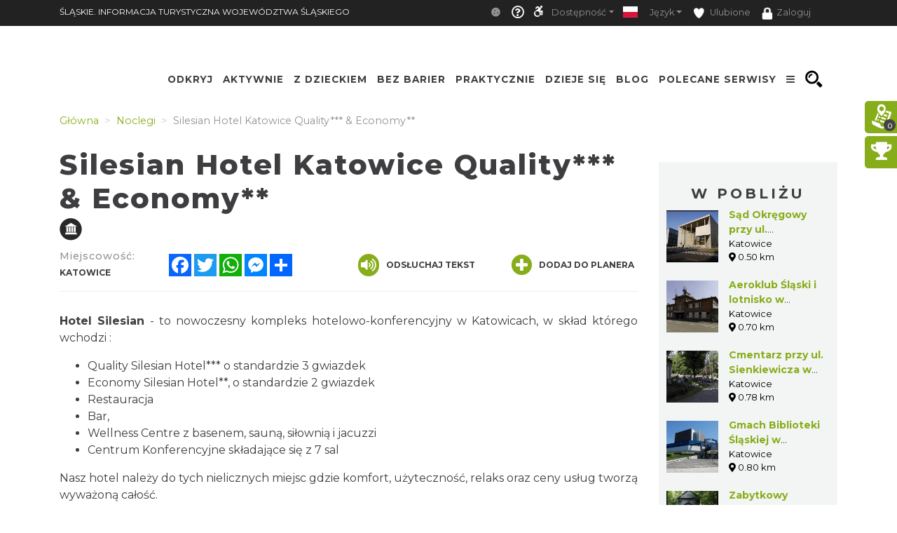

--- FILE ---
content_type: text/html; charset=UTF-8
request_url: https://slaskie.travel/accommodation/20729/silesian-hotel-katowice-quality***-economy**
body_size: 49129
content:
    <!doctype html>
<html  lang="pl">
<head>
    <meta charset="utf-8">
    <meta name="viewport" content="width=device-width, initial-scale=1, shrink-to-fit=no">

    <title>Silesian Hotel Katowice Quality*** &amp; Economy** - Śląskie....</title>
            <link rel="icon" type="image/x-icon" href="/favicon.ico" />
            <meta name="description" content="Hotel Silesian – to nowoczesny kompleks hotelowo-konferencyjny w Katowicach, w skład którego wchodzi Quality Silesian Hotel*** oraz Economy Silesian Hotel**, a także">
    <meta name="keywords" content="Slaskie Travel">
    <meta property="og:title" content="Silesian Hotel Katowice Quality*** & Economy** - Śląskie...." /><meta property="og:description" content="Hotel Silesian – to nowoczesny kompleks hotelowo-konferencyjny w Katowicach, w skład którego wchodzi Quality Silesian Hotel*** oraz Economy Silesian Hotel**, a także" /><meta property="og:type" content="website" /><meta property="og:url" content="https://slaskie.travel/accommodation/20729/silesian-hotel-katowice-quality***-economy**" /><meta property="og:image" content="https://slaskie.travel/Media/Default/.MainStorage/ContentItemDocumentTypeRecord/v3yp5cd1.bns/file_slaskie_old_big.jpg" />    
    <meta name="google-site-verification" content="7csKnDni6TvJJU8WkWugb1toHy42Gq2uRfiLxOKqBhA"/>
    <meta name="msvalidate.01" content="6662327F3A047D186BFEB565AB8465DB"/>
    <meta name="yandex-verification" content="e842ab886e480c55"/>
    <script type="application/ld+json">
    {
        "@context": "https://schema.org",
        "@type": "LocalBusiness",
        "openingHours": "Mo-Su 00:00-23:59",
        "address": {
            "@type": "PostalAddress",
            "streetAddress": "Szybowcowa 1A",
            "addressLocality": "Katowice",
            "postalCode": "41-502",
            "addressCountry": "PL"
        },
        "telephone": "48326068800",
        "name": "Silesian Hotel Katowice Quality*** & Economy**",
        "url": "www.silesianhotel.pl"
        ,"image": {
            "@type": "ImageObject",
            "height": 577,
            "width": 796,
            "url": "https://slaskie.travel/Media/Default/.MainStorage/ContentItemDocumentTypeRecord/v3yp5cd1.bns/file_slaskie_old_carousel.jpg"
        }
    }
    </script>

            <!-- Google tag (gtag.js) -->
<script async src="https://www.googletagmanager.com/gtag/js?id=G-YVRJYK11E7"></script>
<script>
  window.dataLayer = window.dataLayer || [];
  function gtag(){dataLayer.push(arguments);}
  gtag('js', new Date());

  gtag('config', 'G-YVRJYK11E7');
</script>

    
                
                <!-- <link rel="stylesheet" href="/minify-css/pure.css" crossorigin="anonymous"> -->
        <link rel="stylesheet" href="/minify-css/styles.pure.css" crossorigin="anonymous">
        <link rel="stylesheet" data-href="/minify-css/bootstrap.css" crossorigin="anonymous">
        <link rel="stylesheet" data-href="/css/flag-icon/flag-icon.min.css" crossorigin="anonymous">
        <link rel="stylesheet" data-href="/minify-css/styles.css?017c271" crossorigin="anonymous">
        <link rel="stylesheet" data-href="/minify-css/hamburgers.css" crossorigin="anonymous">
        <link rel="stylesheet" data-href="/minify-css/styles_38.css?4d35100" crossorigin="anonymous">
        <link rel="stylesheet" data-href="/minify-css/styles_subpage_modules.css?234fabc" crossorigin="anonymous">
                <link rel="stylesheet" data-href="https://fonts.googleapis.com/css?family=Montserrat:400,500,700,800&display=swap">
        <link rel="stylesheet" data-href="https://fonts.googleapis.com/css?family=Nunito&display=swap">
                        <link rel="stylesheet" data-href="/css/lightbox.css" crossorigin="anonymous">
        <link rel="stylesheet" data-href="/css/splide.min.css" crossorigin="anonymous">
                <link rel="stylesheet" data-href="/css/tutorial.css" crossorigin="anonymous">
        <link rel="stylesheet" data-href="/minify-css/slick.css" crossorigin="anonymous">
        <link rel="stylesheet" data-href="/minify-css/social-share-kit.css" crossorigin="anonymous">
        <link rel="stylesheet" data-href="/bundles/sonatacore/vendor/select2/select2.css" crossorigin="anonymous">
        <link rel="stylesheet" data-href="/minify-css/jquery-ui.min.css" crossorigin="anonymous">
        <link rel="stylesheet" data-href="/minify-css/simplePagination.css" crossorigin="anonymous">
        <link rel="stylesheet" data-href="/minify-css/tempusdominus-bootstrap-4.min.css" crossorigin="anonymous">
        <link rel="stylesheet" data-href="/minify-css/bootstrap-slider.min.css" crossorigin="anonymous">
        <link rel="stylesheet" data-href="https://cdnjs.cloudflare.com/ajax/libs/font-awesome/5.9.0/css/all.min.css" ><link rel="stylesheet" data-lazy-href="/minify-css/styles_accessible.css?19e1eac" crossorigin="anonymous">
        <link rel="stylesheet" data-lazy-href="/minify-css/stLibInclude.css?f972161" crossorigin="anonymous">        <link rel="stylesheet" data-lazy-href="/minify-css/openLayers/ol.css" crossorigin="anonymous">        <link rel="stylesheet" data-lazy-href="/minify-css/openLayers/ol-ext.css" crossorigin="anonymous"><link rel="stylesheet" data-lazy-href="/minify-css/user_styles/styles_38.css?cee9dc7" crossorigin="anonymous">
            
        
        <script>
        var loadTime = Date.now();
    </script>
    <script>var serviceColor = '#88ad1b';var is_user_login = false;var is_tutorial_edit = false;var isDevEnv = 0;var isGoogleTranslator = '0';var actualDomain = 'https://slaskie.travel';var paths = {pathInfo: '/accommodation/20729/silesian-hotel-katowice-quality***-economy**',requestUri: '/accommodation/20729/silesian-hotel-katowice-quality***-economy**',planner_actions: '/planner/st_action',event_search: '/ajax/event',event_calendar_events: '/ajax/event/calendar',fb_app_id: '501406227338087',login: '/login',edit_document: '/document/edit',positron: 'https://api.maptiler.com/maps/positron/256/{z}/{x}/{y}.png?key=hyF39WECEG5QsFmAUvH9',a_t_b_u: '/gamerivalry/api/site',chatty_kathy_cache: '/chatty_kathy_cache/option',};var trans = {sub_not_active: 'Powiadomienia nieaktywne. Kliknij, aby włączyć otrzymywanie powiadomienia.',sub_active: 'Powiadomienia aktywne. Kliknij, aby wyłączyć otrzymywanie powiadomień.',ROUTE_DIRECTIONS: 'Wskazówki dojazdu',ROUTE_DIRECTIONS_WALK: 'Wskazówki dojścia',Route: 'Trasa',Select_start_point: 'Wybierz punkt początkowy',Select_end_point: 'Wybierz punkt końcowy',Split_trail: 'Dodaj punkt na trasie',Select: 'Wybierz',delete_point: 'Usuń punkt',planner_route_added: 'Obiekt dodany do planera',planner_route_adding: 'Dodajemy obiekt do planera',planner_route_removed: 'Obiekt usunięty z planera',planner_route_removing: 'Usuwamy obiekt z planera',planner_not_login: 'Zaloguj się, aby używać planera podróży',planner_login_message: 'Aby dodać pozycję do planera podróży, musisz być zalogowany do serwisu.<br/><br/>Kliknij <a href="/login" onclick="onclick_function">tutaj</a>, aby się zalogować.<br/><br/>Jeśli nie masz konta, kliknij <a href="/register/" onclick="onclick_function">tutaj</a>, aby je utworzyć.',favorites_login_message: 'Aby dodać pozycję do ulubionych, musisz być zalogowany do serwisu.<br/><br/>Kliknij <a href="/login" onclick="onclick_function">tutaj</a>, aby się zalogować.<br/><br/>Jeśli nie masz konta, kliknij <a href="/register/" onclick="onclick_function">tutaj</a>, aby je utworzyć.',go_to_login: 'Przejdź do logowania',planner_add_to_use: 'Aby używać planera musisz dodać pierwszy punkt. Kliknij &quot;DODAJ PUNKT NA TRASIE&quot;',planner_want_reload: 'Aby otworzyć tą zakładkę musisz odświerzyć stronę. Czy chcesz to zrobić teraz ?',select_rate_in_stars_error: 'Wystąpił błąd przy dodawaniu komentarza. Przepraszamy.',select_rate_in_stars: 'Zaznacz swoją ocenę na gwiazdkach',edit: 'Edytuj',save: 'Zapisz',ajax_error: 'Wystąpił błąd podczas wykonywania akcji.',noCity: 'Brak podanego miasta',cant_spend_time: 'Nie możesz spędzić w obiekcie więcej czasu niż Xh.',do_you_set_accommodation: 'Czy chcesz ustawić punkt jako nocleg/ostatni na trasie?',do_you_report_broken_link: 'Czy chcesz zgłosić administracji niedziałający link','You can not save this object to the planner on this host': 'Nie możesz dodać obiektu do planera na tym serwisie',follow: 'Obserwuj',changeTiles: 'Zmień wygląd mapy',search_use_location: 'Czy chcesz użyć swojej lokalizacji, aby wyświetlić obiekty w pobliżu?',months: {January: "Styczeń",February: "Luty",March: "Marzec",April: "Kwiecień",May: "Maj",June: "Czerwiec",July: "Lipiec",August: "Sierpień",September: "Wrzesień",October: "Październik",November: "Listopad",December: "Grudzień",},};var twig_html_code = {alertBox: '<div class="alert alertBox" role="alert">    <button onclick="alertBoxClose();"><i class="fa fa-times"></i></button>    <span></span></div>',planner_map_popup: '<div class="map-select-point">    <span class="map-select-point-name"></span>    <button class="map-select-point-select btn btn-sm st-btn-green btn-no-round">Wybierz</button>    <i class="fa fa-caret-down"></i></div><div class="directionsListContainer custom-scroll poiHide adp">    <h2>Dodaj punkt na trasie</h2></div><div id="popup" class="ol-popup custom-scroll">    <a href="#" id="popup-closer" class="ol-popup-closer"></a>    <div id="popup-content"></div></div>',planner_init_options: '<div class="planner-init-options-container">    <div class="planner-init-options-title">        <span help-type="way_of_travel">Wybierz sposób podróży</span>        <span help-type="behavioral_profile">Wybierz zainteresowania</span>        <span help-type="city">Wybierz miejscowość</span>    </div>    <div class="planner-init-options-help">        <span help-type="way_of_travel">Wybierz sposób w jaki będziesz poruszał się w trakcie wycieczki.<br>Później będziesz mogł zmienić sposób podróży w dowolnym momencie.</span>        <span help-type="behavioral_profile">Określ swoje zainteresowania, abyśmy mogli dopasować dla Ciebie atrakcje turystyczne.<br>Możesz również pominąć ten krok korzystając z przycisku dalej.</span>        <span help-type="city">Wybierz miejscowości do których będziesz podróżował.<br>Możesz również pominąć ten krok korzystając z przycisku dalej.</span>    </div>    <div class="planner-init-options-box"></div>    <div class="planner-init-options-buttons">        <button class="st-btn st-btn-green btn-prev">wróć</button>        <button class="st-btn st-btn-green btn-next">dalej</button>        <button class="st-btn st-btn-green btn-skip" onclick="$(this).parents(`.modal-content`).find(`button.close`).click();">pomiń</button>        <button class="st-btn st-btn-green btn-finish" onclick="$(this).parents(`.modal-content`).find(`button.close`).click(); $(`.planner-slide-form .planner-form-buttons button`).click(); planner_ajax_after = function (){$(`.planner button.planner-empty`).click(); $(`.poiButtons > div`).click();}; $(`html, body`).animate({scrollTop: $(`.planner .module_map`).offset().top - 100}, 200);">dalej</button>    </div></div>',planner_place_part: '&lt;li planner-point-id=&quot;rr_class_rr_id&quot;&gt;            &lt;a class=&quot;planner-point&quot; href=&quot;/rr_class/rr_id&quot;&gt;        &lt;div class=&quot;lazy planner-point-image&quot; data-bg=&quot;url(rr_thumbnail)&quot;&gt;&lt;/div&gt;        &lt;span&gt;rr_name&lt;/span&gt;    &lt;/a&gt;    &lt;a class=&quot;planner-point-remove&quot; href=&quot;/planner/remove?class=rr_class&amp;id=rr_id&quot;       onclick=&quot;planner_widget_point(&#039;remove&#039;, &#039;rr_class&#039;,rr_id); $(this).parents(&#039;li&#039;).remove(); return false;&quot;&gt;        &lt;i class=&quot;fas fa-times&quot;&gt;&lt;/i&gt;    &lt;/a&gt;&lt;/li&gt;',st_base_color: 'rgba(136,173,27,1)',map_popup: "<div id='popup' class='ol-popup custom-scroll'> <a href='#' id='popup-closer' class='ol-popup-closer'></a><div id='popup-content'></div> </div>",selectGeoPoint: '<div class="selectGeoPoint"></div><div class="planner-search-town">    <form class="planner-map-form" action="/planner/town" onkeypress="if(event.keyCode == 13){ $(this).find(`.form-group button`).first().click()}" onsubmit="event.preventDefault();">        <button type="button" class="st-btn close-map" onclick="closeSelectPoint($(this))"><i class="fas fa-times"></i></button>        <div class="form-group col-xs-12 planner-town-help">            <span>Wybierz punkt na mapie lub wyszukaj miejscowość</span>            <span style="display: none">Wybierz punkt na mapie</span>        </div>        <div class="form-group col-xs-12 planner-town">            <label>Miejscowość</label>            <input class="form-control st-border-green btn-no-round" name="town" autocomplete="off">        </div>        <div class="form-group col-xs-12 select-distance-town" style="display: none;">            <label>Promień wyszukiwania</label>            <input type="text" id="select-distance" data-slider-min="1" data-slider-max="1000" data-slider-step="1" data-slider-id="select-distance-slider" data-slider-value="5"                   onchange="radiusOnMap($(this), $(`.selectGeoPoint`))"/>        </div>        <div class="form-group col-xs-12">            <button type="button" class="btn btn-no-round st-grey-btn btn-loader planner-town-button" onclick="planner_point(`town`, ``, 0, [$(this).parents(`form`).serialize()])">                szukaj</button>            <button type="button" class="btn btn-no-round st-grey-btn btn-loader planner-distance-remove-button" style="display: none; margin-bottom: 10px;">                Usuń punkt</button>            <button type="button" class="btn btn-no-round st-grey-btn btn-loader" onclick="getCurrentLocation($(`.selectGeoPoint`)[0], true, $(`.selectGeoPoint`))">                <i class="fas fa-crosshairs"></i> Moja lokalizacja</button>            <button type="button" class="btn btn-no-round st-grey-btn btn-search" onclick="$(`#module_search_page .st-search-box-button[type=submit]`).first().click();" style="display: none; margin-top: 10px;">                 szukaj</button>        </div>    </form></div><div class="map-select-point">    <span class="map-select-point-name"></span>    <button class="map-select-point-select btn btn-sm st-btn-green btn-no-round">Wybierz</button>    <i class="fa fa-caret-down"></i></div>',};var t_var = {a_t_b_m: 0,a_t_b_t: '',a_p_i: "AKIAQ6T5XI2I5Z7BS3A6",a_p_s: "pLAAIJCAGA1wuDPPdGkO2Y+AANXoeLI2H/1hiBWA",};</script>

    <script src="/minify-js/jquery-3.3.1.min.js" ></script>
    <script>
        var paginations_to_load = [];
        var carousels_to_load = [];
        var mapIdToInitialize = [];
    </script>
                                <!-- Hotjar Tracking Code for slaskie.travel -->
            <script>
                (function(h,o,t,j,a,r){
                    h.hj=h.hj||function(){(h.hj.q=h.hj.q||[]).push(arguments)};
                    h._hjSettings={hjid:2281675,hjsv:6};
                    a=o.getElementsByTagName('head')[0];
                    r=o.createElement('script');r.async=1;
                    r.src=t+h._hjSettings.hjid+j+h._hjSettings.hjsv;
                    a.appendChild(r);
                })(window,document,'https://static.hotjar.com/c/hotjar-','.js?sv=');
            </script>
            </head>
<body  data-id="38" >
            <style>.bootstrap-datetimepicker-widget .picker-switch .fa-calendar:after{content: 'Wybierz dzień';}.bootstrap-datetimepicker-widget .picker-switch .fa-clock:after {content: 'Wybierz godzinę';}.st-bg-green,.st-section-title-bar,.menu-root-box-name,.st-top-menu-items-search-box,.slick-dots li.slick-active button,.place-nearby-custom-scroll::-webkit-scrollbar-thumb, .custom-scroll::-webkit-scrollbar-thumb, .select2-drop .select2-results::-webkit-scrollbar-thumb,.bootstrap-datetimepicker-widget table td.active, .bootstrap-datetimepicker-widget table td.active:hover,.bootstrap-datetimepicker-widget table td span.active,.badge-service-color,.security-flash-message,.st-hover-green:hover,.internalMessages a[id^="message-"]:not(.active),.green-select2 .select2-choice .select2-arrow,.green-select2.select2-container-multi .select2-choices .select2-search-choice,.readContentText .fa-volume-up,.st-top-menu-items .st-top-menu-items-item:hover,.st-big-submenu .nav-link.active,.st-tab-content,.mobile-device .routeListHider.is-active{background-color: rgba(136,173,27,1) !important;}div.zabuto_calendar .table tr td.event div.day,div.zabuto_calendar .badge-event,.hamburger-inner, .hamburger-inner:before, .hamburger-inner:after,.hamburger.is-active .hamburger-inner,.hamburger.is-active .hamburger-inner::before,.hamburger.is-active .hamburger-inner::after{background-color: rgba(136,173,27,1) ;}.st-border-green,.dow-clickable.selected-day div{border-color: rgba(136,173,27,1) !important;}.ModuleSideModules .module-map-global .mapTypes .fas.fa-globe:before,.ModuleSideModules .module-map-global .mapTypes .fas.fa-map:before,.ModuleSideModules .module-map-global .mapFullScreenButton,.st-page-category-text>text,.module-seenearby-box-text-title a,/*.breadcrumb-item,*/.breadcrumb-item a,.module-seenearby-title text,.serviceColorText,.st-green-text,.st-page-map-links a,.st-calender-events-link a,.st-footer-links a,.st-page-map-links-box,.st-page-map-hide,.st-page-map-show,.st-small-submenu li a,.simple-pagination li,.simple-pagination li .page-link:hover,.page-link,.st-link, .st-link:hover,.ol-popup-closer:hover,.poiShow .poiText,.bootstrap-datetimepicker-widget a,div.zabuto_calendar .table tr.calendar-month-header td span,div.zabuto_calendar .badge-today,.ModuleSideModules .user-rating-average i,.ModuleSideModules li.star.hover, .ModuleSideModules li.star.selected,.st-module-map-route-type-header,.st-top-tools-box .st-dropdown-item:hover, .st-top-tools-box .st-dropdown-item:focus,[data-id=language-selector].open .mobile-lang-selector,.mobile-device .open > .mobile-lang-selector,.mobile-device .open > .mobile-lang-selector i,#onesignal-slidedown-container #onesignal-slidedown-dialog .slidedown-button.secondary{color: rgba(136,173,27,1) !important;}.st-color-green,.st-col-box-love i, .st-col-box-love-f i, .st-favorite-set-icon i {color: rgba(136,173,27,1);}.st-news-box-text {border-left: 7px solid rgba(136,173,27,1) !important;}.title-span{border-bottom: 4px solid rgba(136,173,27,1) !important;}.module-seenearby-title text{border-bottom: 5px solid rgba(136,173,27,1)!important;}.module-seenearby-title-span{border-color: rgba(136,173,27,1)!important;}/*.module-seenearby {border: 1px solid rgba(136,173,27,1) !important;}.module-seenearby-title {text-transform: uppercase;background: rgba(136,173,27,1) !important;}.module-seenearby-box-image {text-align: center;border-right: 7px solid rgba(136,173,27,1);}*/.breadcrumb-item.active, .breadcrumb-item > span {color: rgb(146,146,146);font-weight: 400;}body:not(.mobile-device) .st-border-right {border-right: 6px solid rgba(136,173,27,1) !important;}.st-static-content-title,.ModuleMap .module-map-global .mapTypes,.ModuleGuidebook .module-map-global .mapTypes,.ModuleSideModules .module-map-global .mapTypes,.ModuleMap .mapExport,.ModuleGuidebook .mapExport,.ModuleSideModules .mapExport,#onesignal-popover-container #onesignal-popover-dialog .popover-button.primary, #onesignal-popover-container #onesignal-popover-dialog .slidedown-button.primary, #onesignal-popover-container #onesignal-slidedown-dialog .popover-button.primary, #onesignal-popover-container #onesignal-slidedown-dialog .slidedown-button.primary, #onesignal-slidedown-container #onesignal-popover-dialog .popover-button.primary, #onesignal-slidedown-container #onesignal-popover-dialog .slidedown-button.primary, #onesignal-slidedown-container #onesignal-slidedown-dialog .popover-button.primary, #onesignal-slidedown-container #onesignal-slidedown-dialog .slidedown-button.primary{background: rgba(136,173,27,1) !important;}.ModuleMap .module-map-global .mapTypes,.ModuleGuidebook .module-map-global .mapTypes,.ModuleSideModules .module-map-global .mapTypes {color: rgba(136,173,27,1) !important;}.st-static-content-border-lr{border-left: 1px solid rgba(136,173,27,1) !important;border-right: 1px solid rgba(136,173,27,1) !important;}.st-static-content-border-lrb{border-left: 1px solid rgba(136,173,27,1) !important;border-right: 1px solid rgba(136,173,27,1) !important;border-bottom: 1px solid rgba(136,173,27,1) !important;}.subpageMapToolbox,.st-col-caraousel-text-background{background-color: rgba(136,173,27,0.8);}.st-slider-info-background{background-color: rgba(136,173,27,0.8);}.user-login-container input{border: 2px solid rgba(136,173,27,1) !important;}.slick-dots li button {border: 1px solid rgba(136,173,27,1) !important;}.slider-selection, .slider-handle {background-image: -webkit-linear-gradient(top,rgba(136,173,27,1) 0,rgba(136,173,27,1) 100%) !important;background-image: -o-linear-gradient(top,rgba(136,173,27,1) 0,rgba(136,173,27,1) 100%) !important;background-image: linear-gradient(to bottom,rgba(136,173,27,1) 0,rgba(136,173,27,1) 100%) !important;background-color: rgba(136,173,27,1) !important;}.page-item.active .page-link, .simple-pagination li .current, .st-btn-green, .st-btn-green:focus, .st-btn-green-hover:hover{background-color: rgba(136,173,27,1);border-color: rgba(136,173,27,1);color: #fff !important;}.simple-pagination li .current.prev, .simple-pagination li .current.next{color: #6c757d !important;}.form-control:focus {border-color: rgba(136,173,27,0.5);box-shadow: 0 0 0 0.2rem rgba(136,173,27,0.25);}/* ------------- FORUM  ------------ */#wf_forum_content h1, .wf_forum_block_title {background-color: rgba(136,173,27,0.7) !important;border-left-color: rgba(136,173,27,1) !important;}.wf_button {background: linear-gradient(to bottom, rgba(136,173,27,1) 0px, rgba(136,173,27,1) 100%)!important;border-color: rgba(136,173,27,1)!important;}.wf_icon-pin {background: url(/bundles/yosimitsoworkingforum/images/pin-btn.png) 5% no-repeat, linear-gradient(to bottom, rgba(136,173,27,1) 0px, rgba(136,173,27,1) 100%)!important;}.wf_icon-lock {background: url(/bundles/yosimitsoworkingforum/images/lock-btn.png) 5% no-repeat, linear-gradient(to bottom, rgba(136,173,27,1) 0px, rgba(136,173,27,1) 100%)!important;}.wf_icon-reply {background: url(/bundles/yosimitsoworkingforum/images/reply.png) 5% no-repeat, linear-gradient(to bottom, rgba(136,173,27,1) 0px, rgba(136,173,27,1) 100%)!important;}.md-editor .btn-sm.btn.btn-primary, .md-editor .btn-sm.btn.btn-primary:hover,.md-editor .btn-sm.btn.btn-primary:not(:disabled):not(.disabled):active, .md-editor .btn-sm.btn.btn-primary:not(:disabled):not(.disabled).active{background-color: rgba(136,173,27,1);border-color: rgba(136,173,27,1);}.btn-serviceColor {color: #fff;background-color: rgba(136,173,27,1) !important;border-color: rgba(136,173,27,1) !important;}.btn-serviceColor:focus,.btn-serviceColor.focus {color: #fff;background-color: rgba(136,173,27,1) !important;border-color: rgba(136,173,27,1) !important;}.btn-serviceColor:hover {color: #fff;background-color: rgba(136,173,27,1) !important;border-color: rgba(136,173,27,1) !important;}.btn-serviceColor:active,.btn-serviceColor.active,.open > .dropdown-toggle.btn-serviceColor {color: #fff;background-color: rgba(136,173,27,1) !important;border-color: rgba(136,173,27,1) !important;}.btn-serviceColor:active:hover,.btn-serviceColor.active:hover,.open > .dropdown-toggle.btn-serviceColor:hover,.btn-serviceColor:active:focus,.btn-serviceColor.active:focus,.open > .dropdown-toggle.btn-serviceColor:focus,.btn-serviceColor:active.focus,.btn-serviceColor.active.focus,.open > .dropdown-toggle.btn-serviceColor.focus {color: #fff;background-color: rgba(136,173,27,1) !important;border-color: rgba(136,173,27,1) !important;}.btn-serviceColor:active,.btn-serviceColor.active,.open > .dropdown-toggle.btn-serviceColor {background-image: none;}.btn-serviceColor.disabled:hover,.btn-serviceColor[disabled]:hover,fieldset[disabled] .btn-serviceColor:hover,.btn-serviceColor.disabled:focus,.btn-serviceColor[disabled]:focus,fieldset[disabled] .btn-serviceColor:focus,.btn-serviceColor.disabled.focus,.btn-serviceColor[disabled].focus,fieldset[disabled] .btn-serviceColor.focus {background-color: rgba(136,173,27,1) !important;border-color: rgba(136,173,27,1) !important;}.btn-serviceColor .badge {color: rgba(136,173,27,1) !important;background-color: #fff;}.planner-main-tabs .nav-link.active, .planner-main-tabs .nav-item.show .nav-link,.planner-main-tabs .nav-link:hover, .planner-main-tabs .nav-link:focus {border-top-color: rgba(136,173,27,1);border-left-color: rgba(136,173,27,1);}.planner-day-tabs .nav-link.active, .planner-day-tabs .nav-item.show .nav-link,.planner-day-tabs .nav-link:hover, .planner-day-tabs .nav-link:focus,.st-big-submenu .nav-link:hover,.module-guidebook-title, .module-guidebook-show-all {background: rgba(136,173,27,1) !important;}.map-event-group .ol-overlay-container.ol-selectable::after {border-top-color: rgba(136,173,27,1);}/* ---------------------------------- */.module-guidebook {border: 1px solid rgba(136,173,27,1);}.module-guidebook-box-image {border-right: 7px solid rgba(136,173,27,1);}.ModuleSideModules .rating-stars ul > li.star.selected > i.fa-star,.ModuleSideModules .rating-stars ul > li.star.hover > i.fa-star,.module_route_nav_pills .nav-link {color: rgba(136,173,27,1);}.scroller{scrollbar-color: rgba(136,173,27,1) #ffffff;}/* Rezerwacje */.reservation-box{border:1px solid rgba(136,173,27,1)}/* ---------------------------------- *//* Background */.st-bg-service-default {background-color: rgba(136,173,27,1) !important;}/* ---------------------------------- */.st-black-link, .st-black-link:hover, .st-black-text {color: #3E3D40 !important;}</style>
    <div id="skipLinks">
        <ul>
            <li><a href="#top_bar_nav">Idź do Górny pasek - Opcje</a></li>
            <li><a href="#menu">Idź do Menu</a></li>
            <li><a href="#document-content">Idź do Treść</a></li>
            <li><a href="#footer">Idź do Stopka</a></li>
        </ul>
    </div>
        <div id="serviceid" data-id="38" style="display: none"></div>
    <div id="fb-root"></div>
    <div class="google_translate_container translate_container poiHide">
        <div id="google_translate_element"></div>
    </div>
    <div id="google_translate_support" class=""></div>
    <div class="yandex_translate_container translate_container poiHide">
        <div id="yandexTranslatorWidget"></div>
    </div>
    
        
            <section><div class='container container-templates'><div class='row'><div class='column col-md-3'><div class='ModuleLogo'>            <div class="st-module-logo logo-top-glue st-module-logo-desktop" style="display: none">
        <a href='/'>
            <img class="img-fluid" src="/imgengine?url=/uploads/media/subService/0010/51/thumb_950403_admin" alt="Logo a"/>
        </a>
    </div>
    </div></div><div class='column col-md-9'><div class='ModuleTopBar'><div id='module_top_bar_new_moblie' class='module-top-bar-new-mobile' style='display: none'>
    <div class="module-top-bar-new-mobile-icon-row">
        <div class="module-top-bar-new-mobile-icon  remove-caret st-bg-green top-menu-login"
     data-toggle="dropdown"
     href="#"
     role="button"
     aria-haspopup="true"
     aria-expanded="false">
                <span  class="login-icon">
                    <i class="fas fa-user"></i>
                </span>
    <div class="dropdown-menu">
                     <div class="dropdown-item st-dropdown-item st-dropdown-user-item"
                 onClick="window.location.href = '/login';">
                <div class="st-user-icon col-sm-1">
                    <span class="fas fa-user"></span>
                </div>
                <span class="col-sm">Zaloguj</span>
            </div>
            <div class="dropdown-item st-dropdown-item st-dropdown-user-item"
                 onClick="window.location.href = '/register/';">
                <div class="st-user-icon col-sm-1">
                    <span class="fas fa-user-plus"></span>
                </div>
                <span class="col-sm">Zarejestruj</span>
            </div>
             </div>
</div>
        <div class="module-top-bar-new-mobile-icon" style="background-color: #88ad1b" onclick="window.location.href = '/search';">
            <i class="fas fa-search"></i>
        </div>
        <div class="module-top-bar-new-mobile-icon" style="background-color: #88ad1b" ><a href="javascript:void(0)" onclick="return invert();"><i class="fas fa-adjust"></i></a></div>
        <div class="dropdown show module-top-bar-new-mobile-dropdown">
                    <a class="nav-link dropdown-toggle st-dropdown-toggle" data-toggle="dropdown" href="#" role="button" aria-haspopup="true" aria-expanded="false">
                PL
            </a>
            <div class="dropdown-menu st-dropdown-menu">
                            <div class="dropdown-item st-dropdown-item"
                     onclick="changeLocale('/changeLocale', 'pl');">
                    <span class="flag-icon flag-icon-pl"></span>
                    <span class="col-sm">Polski</span>
                </div >
                                         <div class="dropdown-item st-dropdown-item"
                     onclick="changeLocale('/changeLocale', 'en');">
                    <span class="flag-icon flag-icon-gb"></span>
                    <span class="">English</span>
                </div >
                                         <div class="dropdown-item st-dropdown-item"
                     onclick="changeLocale('/changeLocale', 'de');">
                    <span class="flag-icon flag-icon-de"></span>
                    <span class="">Deutsche</span>
                </div >
                                         <div class="dropdown-item st-dropdown-item"
                     onclick="changeLocale('/changeLocale', 'ru');">
                    <span class="flag-icon flag-icon-ru"></span>
                    <span class="">Русский</span>
                </div >
                                         <div class="dropdown-item st-dropdown-item"
                     onclick="changeLocale('/changeLocale', 'cz');">
                    <span class="flag-icon flag-icon-cz"></span>
                    <span class="">Český</span>
                </div >
                             <div class="dropdown-item st-dropdown-item"
                     onclick="document.querySelectorAll('.translate_container').forEach((el) => { if(el.classList.value.indexOf('google_translate_container') === -1) { el.classList.add('poiHide'); } }); document.querySelector('.google_translate_container').classList.toggle('poiHide')">
                    <span class=""><i class="fas fa-language"></i></span>
                    <span class="">Tłumacz Google</span>
                </div>
                <div class="dropdown-item st-dropdown-item"
                     onclick="document.querySelectorAll('.translate_container').forEach((el) => { if(el.classList.value.indexOf('yandex_translate_container') === -1) { el.classList.add('poiHide'); } }); document.querySelector('.yandex_translate_container').classList.toggle('poiHide')">
                    <span class=""><i class="fab fa-yandex"></i></span>
                    <span class="languageText">Tłumacz Yandex</span>
                </div>
            </div >
                </div>
        <div class="dropdown show module-top-bar-new-mobile-dropdown">
            <a class="dropdown-toggle"
               href="#"
               role="button"
               id="dropdownMenuLink"
               data-toggle="dropdown"
               aria-haspopup="true"
               aria-expanded="false">
              <i class="fas fa-font"></i>
            </a>
            <div class="dropdown-menu" aria-labelledby="dropdownMenuLink">
                <a class="dropdown-item st-dropdown-item"
                   href="javascript:void(0)"
                   onclick="return setFontSize(0);">
                    <i class="fas fa-font"></i>
                    &nbsp;Mała
                </a>
                <a class="dropdown-item st-dropdown-item"
                   href="javascript:void(0)"
                   onclick="return setFontSize(1);">
                    <i class="fas fa-font"></i>
                    &nbsp;Standardowa
                </a>
                <a class="dropdown-item st-dropdown-item"
                   href="javascript:void(0)"
                   onclick="return setFontSize(2);">
                    <i class="fas fa-font"></i>
                    &nbsp;Duża
                </a>
            </div>
        </div>
    </div>
     <!-- ONLY FOR MAIN SERVICE - SILESIA.TRAVEL -->
    <div class='module-top-bar-new-mobile-slogan'>
        OFICJALNY PRZEWODNIK TURYSTYCZNY WOJEWÓDZTWA ŚLĄSKIEGO
    </div>
        <div id="module_topbar_logo_anchor"></div>
</div>
<nav id='top_bar_nav' class="navbar st-navbar navbar-expand-md navbar-dark st-bg-black res-nowrap" style="width:100vw;left:0;position:fixed;">
    <div class="container st-topbar">
        <div class="row st-row-padding w-100">
                        <a class="navbar-brand st-navbar-brand st-ellipsis res-mr0" href="//slaskie.travel" target="_self">
                ŚLĄSKIE. INFORMACJA TURYSTYCZNA WOJEWÓDZTWA ŚLĄSKIEGO
            </a>
                                        <button class="navbar-toggler" type="button"
                    data-toggle="collapse" data-target="#navbarCollapse"
                    aria-controls="navbarCollapse" aria-expanded="false"
                    aria-label="Toggle navigation">
                <span class="navbar-toggler-icon"></span>
            </button>
            <div class="collapse navbar-collapse st-navbar-collapse st-topbar-block-right justify-content-end" id="navbarCollapse">
                <ul class="navbar-nav st-nav-lang justify-content-end res-ml0">
                    <li class="nav-item dropdown st-tutorial-item">
                    </li>
                    <li class="nav-item st-nav-item st-cookie-bar">
                        <a class="nav-link st-nav-link" href="javascript:void(0)" onclick="document.cookie='cookiebar=;expires=Thu, 01 Jan 1970 00:00:01 GMT;path=/'; setupCookieBar(); return false;">
                            <i class="fas fa-cookie"></i>
                        </a>
                    </li>
                    <li class="nav-item st-nav-item st-tutorial-item">
                        <a class="nav-link st-nav-link" href="javascript:void(0)" onclick="cursorHelp($(this));" title="Pomoc" click-title="Wyłącz pomoc">
                            <i class="far fa-question-circle"></i>
                        </a>
                    </li>
                    <li class="nav-item dropdown st-accessible-item">
                        <div class="st-accessible-icon">
                            <span title="Ułatwienia dostępu" class="fab fa-accessible-icon" data-toggle="tooltip"></span>
                        </div>
                        <a class="nav-link dropdown-toggle st-dropdown-toggle" data-toggle="dropdown" href="#" role="button" aria-haspopup="true" aria-expanded="false">Dostępność</a>
                        <div class="dropdown-menu st-bg-black st-dropdown-menu">
                            <div class="dropdown-item st-dropdown-item" onclick="invert();" title="Dostosuj kolory">
                                <span class="fas fa-adjust"></span>
                                <span class="">Dostosuj kolory</span>
                            </div>
                            <div class="dropdown-item st-dropdown-item" onclick="setFontSize(0);" title="Czcionka domyślna">
                                <span class="fas fa-font"></span>
                                <span class="">Domyślna</span>
                            </div>
                            <div class="dropdown-item st-dropdown-item" onclick="setFontSize(1);" title="Czcionka średnia">
                                <span class="fas fa-font"><i class="fas fa-plus"></i></span>
                                <span class="">Średnia</span>
                            </div>
                            <div class="dropdown-item st-dropdown-item" onclick="setFontSize(2);" title="Czcionka duża">
                                <span class="fas fa-font"><i class="fas fa-plus"></i><i class="fas fa-plus"></i></span>
                                <span class="">Duża</span>
                            </div>
                        </div>
                    </li>
                    <li class="nav-item dropdown st-lang-item">
                        <div class="st-lang-flag">
                            <span title="Zmień język" class="flag-icon flag-icon-pl" data-toggle="tooltip"></span>
                        </div>
                        <a class="nav-link dropdown-toggle st-dropdown-toggle" data-toggle="dropdown" href="#" role="button" aria-haspopup="true" aria-expanded="false">Język</a>
                        <div class="dropdown-menu st-bg-black st-dropdown-menu">
                                                           <div class="dropdown-item st-dropdown-item" onclick="changeLocale('/changeLocale', 'pl');">
                                    <span class="flag-icon flag-icon-pl"></span>
                                    <span class="">Polski</span>
                                </div>
                                                                                       <div class="dropdown-item st-dropdown-item" onclick="changeLocale('/changeLocale', 'en');">
                                    <span class="flag-icon flag-icon-gb"></span>
                                    <span class="">English</span>
                                </div>
                                                                                       <div class="dropdown-item st-dropdown-item" onclick="changeLocale('/changeLocale', 'de');">
                                    <span class="flag-icon flag-icon-de"></span>
                                    <span class="">Deutsche</span>
                                </div>
                                                                                       <div class="dropdown-item st-dropdown-item" onclick="changeLocale('/changeLocale', 'ru');">
                                    <span class="flag-icon flag-icon-ru"></span>
                                    <span class="">Русский</span>
                                </div>
                                                                                       <div class="dropdown-item st-dropdown-item" onclick="changeLocale('/changeLocale', 'cz');">
                                    <span class="flag-icon flag-icon-cz"></span>
                                    <span class="">Český</span>
                                </div>
                                                         <div class="dropdown-item st-dropdown-item"
                                 onclick="document.querySelectorAll('.translate_container').forEach((el) => { if(el.classList.value.indexOf('google_translate_container') === -1) { el.classList.add('poiHide'); } }); document.querySelector('.google_translate_container').classList.toggle('poiHide')">
                                <span class=""><i class="fas fa-language"></i></span>
                                <span class="">Tłumacz Google</span>
                            </div>
                            <div class="dropdown-item st-dropdown-item"
                                 onclick="document.querySelectorAll('.translate_container').forEach((el) => { if(el.classList.value.indexOf('yandex_translate_container') === -1) { el.classList.add('poiHide'); } }); document.querySelector('.yandex_translate_container').classList.toggle('poiHide')">
                                <span class=""><i class="fab fa-yandex"></i></span>
                                <span class="languageText">Tłumacz Yandex</span>
                            </div>
                        </div>
                    </li>
                                    <li class="nav-item st-nav-item">
                        <a class="nav-link st-nav-link nav-favorites"
                           href="javascript:void(0)"
                           onClick="return favorites(0);">
                           <img class="lazy lazy-load" src='/images/no_image_icon.svg' data-src="/images/icon_heart.png" alt="Ulubione">
                           Ulubione
                        </a>
                    </li >
                                            <div id="st_nofaforites" style="display: none;"></div>
                                                                          <li class="nav-item st-nav-item">
                        <a class="nav-link st-nav-link" href="/login"><img class="lazy lazy-load" src='/images/no_image_icon.svg' data-src="/images/icon_lock.png" alt="Zaloguj">Zaloguj</a>
                    </li>
                                     <li class='st-nav-link onesignal-customlink-container'></li>
                </ul>
            </div>
        </div>
    </div>
</nav>
 </div></div></div></div></section>
	<section><div class='container container-templates'><div class='row'><div class='column col-md-12'><div class='ModuleMenu'><div class="st-top-menu st-bg-white d-flex flex-column flex-md-row align-items-center res-height-auto" id="menu">
    <div class="text-right w-100">
                <nav class="my-2 my-md-0 mr-md-3 st-top-menu-items res-m0">
                                                <div class="st-top-menu-items-item st-res-custom st-mobile-off">
                                                    <a class="st-text-default st-uppercase-text st-bold-text st-general-menu-a " data-info="odkryj"
                       data-bc="nolink" data-bc-menu-item-id="1" data-scroller="" data-bc-menu-id="1" href="#odkryj" target="_self">
                        Odkryj                    </a>
                     <div class="st-big-submenu">
                            
                                                        <div id='menu_1' class="st-list">
                                <ul class="nav nav-tabs">
                                                                                                                                                                                        <li class="nav-item">
                                        <a data-bc="nolink" data-bc-menu-item-id="18" data-bc-menu-id="1" data-bc-top-name="Odkryj" data-bc-name="miejsca" class="nav-link active" id="miejsca_18-tab" data-toggle="tab" href="#miejsca_18" role="tab" aria-controls="home" aria-selected="true">Miejsca</a></li>
                                                                                                                                                                                            <li class="nav-item">
                                        <a data-bc="nolink" data-bc-menu-item-id="4" data-bc-menu-id="1" data-bc-top-name="Odkryj" data-bc-name="szlaki_br_tematyczne" class="nav-link " id="szlaki_br_tematyczne_4-tab" data-toggle="tab" href="#szlaki_br_tematyczne_4" role="tab" aria-controls="home" aria-selected="true">Szlaki<br>tematyczne</a></li>
                                                                                                                                                                                            <li class="nav-item">
                                        <a data-bc="nolink" data-bc-menu-item-id="6" data-bc-menu-id="1" data-bc-top-name="Odkryj" data-bc-name="dziedzictwo" class="nav-link " id="dziedzictwo_6-tab" data-toggle="tab" href="#dziedzictwo_6" role="tab" aria-controls="home" aria-selected="true">Dziedzictwo</a></li>
                                                                                                                                                                                            <li class="nav-item">
                                        <a data-bc="nolink" data-bc-menu-item-id="7" data-bc-menu-id="1" data-bc-top-name="Odkryj" data-bc-name="kultura_sztuka_br_i_rozywka" class="nav-link " id="kultura_sztuka_br_i_rozywka_7-tab" data-toggle="tab" href="#kultura_sztuka_br_i_rozywka_7" role="tab" aria-controls="home" aria-selected="true">Kultura, sztuka <br>i rozywka</a></li>
                                                                                                                                                                                            <li class="nav-item">
                                        <a data-bc="nolink" data-bc-menu-item-id="8" data-bc-menu-id="1" data-bc-top-name="Odkryj" data-bc-name="kuchnia" class="nav-link " id="kuchnia_8-tab" data-toggle="tab" href="#kuchnia_8" role="tab" aria-controls="home" aria-selected="true">Kuchnia</a></li>
                                                                                                                                                                                            <li class="nav-item">
                                        <a data-bc="nolink" data-bc-menu-item-id="9" data-bc-menu-id="1" data-bc-top-name="Odkryj" data-bc-name="przyroda" class="nav-link " id="przyroda_9-tab" data-toggle="tab" href="#przyroda_9" role="tab" aria-controls="home" aria-selected="true">Przyroda</a></li>
                                                                                                                                                                                            <li class="nav-item">
                                        <a data-bc="nolink" data-bc-menu-item-id="10" data-bc-menu-id="1" data-bc-top-name="Odkryj" data-bc-name="zdrowie_br_i_uroda" class="nav-link " id="zdrowie_br_i_uroda_10-tab" data-toggle="tab" href="#zdrowie_br_i_uroda_10" role="tab" aria-controls="home" aria-selected="true">Zdrowie<br>i uroda</a></li>
                                                                                                                                                                                            <li class="nav-item">
                                        <a data-bc="nolink" data-bc-menu-item-id="11" data-bc-menu-id="1" data-bc-top-name="Odkryj" data-bc-name="oferty_br_turystyczne" class="nav-link " id="oferty_br_turystyczne_11-tab" data-toggle="tab" href="#oferty_br_turystyczne_11" role="tab" aria-controls="home" aria-selected="true">Oferty<br>turystyczne</a></li>
                                                                                                    </ul>
                            </div>
                                                        <div id="tabContent" class="tab-content st-tab-content">
                                                                                                    <div class="tab-pane fade show active"
                                         id="miejsca_18" role="tabpanel">
                                                                                    <div id="menu_map_box" class="row tabContainer st-remove-margin">
<div class="col-md-8">
<div class="text-center">
<ul id="menu_map_box_tab" class="nav nav-tabs st-menu-map-box-tab">
<li class="nav-item-menu"><a id="areas-tab" class="nav-link active" href="#tabAreas" data-toggle="tab">Regiony</a></li>
<li class="nav-item-menu"><a id="static-tab" class="nav-link" href="#tabCitis" data-toggle="tab">Miasta</a></li>
<li class="nav-item-menu"><a id="attractions-tab" class="nav-link" href="#tabAttractions" data-toggle="tab">Atrakcje</a></li>
</ul>
</div>
<div class="tab-content" id="menu_map_box_tab_content">
<div class="tab-pane fade st-menu-tab-content st-tab-city-box" id="tabCitis" role="tabpanel" aria-labelledby="static-tab">
<div class="container st-container-width st-remove-paddings st-padding-15-r custom-scroll scroller">
<div class="row"><!-- <div class="col-6 st-padding-10-lr"> <a class="st-map-city-link-box" href="/article/1019272" data-area="13302" data-lat="50.817387" data-long="19.118531"> --> <!-- <div class="st-map-city-box"> --> <!-- <div class="st-map-city-image" style="background-image: url('/uploads/media/document/0010/64/thumb_963580_document_file_big.jpeg');"></div> --> <!-- <div class="st-map-city-link">Częstochowa</div> --> <!-- </div> --> <!-- </a></div> --> <!-- <div class="col-6 st-padding-10-lr"> <a class="st-map-city-link-box" href="/article/1019273" data-area="13298" data-lat="50.435947" data-long="18.846025"> --> <!-- <div class="st-map-city-box"> --> <!-- <div class="st-map-city-image" style="background-image: url('/uploads/media/document/0010/64/thumb_963581_document_file_big.jpeg');"></div> --> <!-- <div class="st-map-city-link">Tarnowskie Góry</div> --> <!-- </div> --> <!-- </a></div> -->
<div class="col-6 st-padding-10-lr"><a class="st-map-city-link-box" href="/article/1016444" data-area="13298" data-lat="50.348382" data-long="18.915718">
<div class="st-map-city-box">
<div class="st-map-city-image lazy" data-bg="url(/uploads/media/document/0010/64/thumb_963582_document_file_big.jpeg)"></div>
<div class="st-map-city-link">Bytom</div>
</div>
</a></div>
<div class="col-6 st-padding-10-lr"><a class="st-map-city-link-box" href="/article/1019275" data-area="13298" data-lat="50.294492" data-long="18.67138">
<div class="st-map-city-box">
<div class="st-map-city-image lazy" data-bg="url(/uploads/media/document/0010/64/thumb_963583_document_file_big.jpeg)"></div>
<div class="st-map-city-link">Gliwice</div>
</div>
</a></div>
<div class="col-6 st-padding-10-lr"><a class="st-map-city-link-box" href="/article/1019276" data-area="13298" data-lat="50.324928" data-long="18.785719">
<div class="st-map-city-box">
<div class="st-map-city-image lazy" data-bg="url(/uploads/media/document/0010/64/thumb_963584_document_file_big.jpeg)"></div>
<div class="st-map-city-link">Zabrze</div>
</div>
</a></div>
<div class="col-6 st-padding-10-lr"><a class="st-map-city-link-box" href="/article/1019277" data-area="13298" data-lat="50.264892" data-long="19.023782">
<div class="st-map-city-box">
<div class="st-map-city-image lazy" data-bg="url(/uploads/media/document/0010/64/thumb_963585_document_file_big.jpeg)"></div>
<div class="st-map-city-link">Katowice</div>
</div>
</a></div>
<div class="col-6 st-padding-10-lr"><a class="st-map-city-link-box" href="/article/1019278" data-area="13298" data-lat="50.286264" data-long="19.104079">
<div class="st-map-city-box">
<div class="st-map-city-image lazy" data-bg="url(/uploads/media/document/0010/64/thumb_963586_document_file_big.jpeg)"></div>
<div class="st-map-city-link">Sosnowiec</div>
</div>
</a></div>
<div class="col-6 st-padding-10-lr"><a class="st-map-city-link-box" href="/article/1020013" data-area="13298" data-lat="50.435947" data-long="18.846025">
<div class="st-map-city-box">
<div class="st-map-city-image lazy" data-bg="url(/uploads/media/document/0010/77/thumb_976684_document_box.jpeg)"></div>
<div class="st-map-city-link">Tarnowskie G&oacute;ry</div>
</div>
</a></div>
<div class="col-6 st-padding-10-lr"><a class="st-map-city-link-box" href="/article/1020031/chorzow" data-area="13298" data-lat="50.297488" data-long="18.954573">
<div class="st-map-city-box">
<div class="st-map-city-image lazy" data-bg="url(/uploads/media/document/0010/79/thumb_978268_document_box.jpeg)"></div>
<div class="st-map-city-link">Chorz&oacute;w</div>
</div>
</a></div>
<div class="col-6 st-padding-10-lr"><a class="st-map-city-link-box" href="/article/1020125/bielsko-biala1" data-area="13302" data-lat="49.82214765380904" data-long="19.057282142078336">
<div class="st-map-city-box">
<div class="st-map-city-image lazy" data-bg="url(/uploads/media/document/0010/79/thumb_989662_document_box.jpeg)"></div>
<div class="st-map-city-link">Bielsko-Biała</div>
</div>
</a></div>
<div class="col-6 st-padding-10-lr"><a class="st-map-city-link-box" href="/article/1020138" data-area="13302" data-lat="50.318292" data-long="19.237233">
<div class="st-map-city-box">
<div class="st-map-city-image lazy" data-bg="url(/uploads/media/document/0010/91/64fa93a1b97a05765b2e492ffc1b0f728bdf1ee2.jpeg)"></div>
<div class="st-map-city-link">Dąbrowa G&oacute;rnicza</div>
</div>
</a></div>
<div class="col-6 st-padding-10-lr"><a class="st-map-city-link-box" href="/article/1020323" data-area="13297" data-lat="49.749764" data-long="18.635471">
<div class="st-map-city-box">
<div class="st-map-city-image lazy" data-bg="url(/uploads/media/document/0011/10/56614a263a1bc607b1e75ff3319588022d7e7275.jpeg)"></div>
<div class="st-map-city-link">Cieszyn</div>
</div>
</a></div>
<div class="col-6 st-padding-10-lr"><a class="st-map-city-link-box" href="/article/1020324" data-area="13298" data-lat="49.985781" data-long="18.947709">
<div class="st-map-city-box">
<div class="st-map-city-image lazy" data-bg="url(/uploads/media/document/0011/10/671b47327340feadde317d5203b041d13a564002.jpeg)"></div>
<div class="st-map-city-link">Pszczyna</div>
</div>
</a></div>
<div class="col-6 st-padding-10-lr"><a class="st-map-city-link-box" href="/article/1020325" data-area="13300" data-lat="50.097114" data-long="18.209238">
<div class="st-map-city-box">
<div class="st-map-city-image lazy" data-bg="url(/uploads/media/document/0011/10/a23f692a59b5841f51477593d1f5fb494024d194.jpeg)"></div>
<div class="st-map-city-link">Racib&oacute;rz</div>
</div>
</a></div>
<div class="col-6 st-padding-10-lr"><a class="st-map-city-link-box" href="/article/1019916" data-area="13298" data-lat="50.121801" data-long="19.020002">
<div class="st-map-city-box">
<div class="st-map-city-image lazy" data-bg="url(/uploads/media/document/0011/10/007ff864d71360fdd72c95edcaf175ceaf07c55a.jpeg)"></div>
<div class="st-map-city-link">Tychy</div>
</div>
</a></div>
<div class="col-6 st-padding-10-lr"><a class="st-map-city-link-box" href="/article/1020326" data-area="13297" data-lat="49.647322" data-long="18.867739">
<div class="st-map-city-box">
<div class="st-map-city-image lazy" data-bg="url(/uploads/media/document/0011/10/5719501c0da96aa05bd5dd1b0bb8d01df7aa4fb0.jpeg)"></div>
<div class="st-map-city-link">Wisła</div>
</div>
</a></div>
<div class="col-6 st-padding-10-lr"><a class="st-map-city-link-box" href="/article/1020379" data-area="13300" data-lat="50.045230" data-long="18.700620">
<div class="st-map-city-box">
<div class="st-map-city-image lazy" data-bg="url(/uploads/media/document/0011/17/69eba4a729377f8f9c9ddd71da151c6c1781c07a.jpeg)"></div>
<div class="st-map-city-link">Żory</div>
</div>
</a></div>
<div class="col-6 st-padding-10-lr"><a class="st-map-city-link-box" href="/article/1020327" data-area="13297" data-lat="49.691300" data-long="19.182398">
<div class="st-map-city-box">
<div class="st-map-city-image lazy" data-bg="url(/uploads/media/document/0011/10/6ea9211755d469c4dd8a8ecd24e95973bf18b434.jpeg)"></div>
<div class="st-map-city-link">Żywiec</div>
</div>
</a></div>
<div class="col-6 st-padding-10-lr"><a class="st-map-city-link-box" href="/article/1020388" data-area="13300" data-lat="49.945421" data-long="18.610110">
<div class="st-map-city-box">
<div class="st-map-city-image lazy" data-bg="url(/uploads/media/document/0011/17/a609ffecec6acfb044788d03408b8799ba8cfc1e.jpeg)"></div>
<div class="st-map-city-link">Jastrzębie-Zdr&oacute;j</div>
</div>
</a></div>
<div class="col-6 st-padding-10-lr"><a class="st-map-city-link-box" href="/article/1020395" data-area="13302" data-lat="50.817387" data-long="19.118531">
<div class="st-map-city-box">
<div class="st-map-city-image lazy" data-bg="url(/uploads/media/document/0011/18/2e7b27f2afd5177384520c65338ab1443f97d178.jpeg)"></div>
<div class="st-map-city-link">Częstochowa</div>
</div>
</a></div>
<div class="col-6 st-padding-10-lr"><a class="st-map-city-link-box" href="/article/1020402" data-area="13300" data-lat="50.102174" data-long="18.546285">
<div class="st-map-city-box">
<div class="st-map-city-image lazy" data-bg="url(/uploads/media/document/0011/21/724be826c96454269a0c7da449db114fee2703fb.jpeg)"></div>
<div class="st-map-city-link">Rybnik</div>
</div>
</a></div>
<!-- <div class="col-6 st-padding-10-lr"> <a class="st-map-city-link-box" href="/article/1019280" data-area="13298" data-lat="49.985781" data-long="18.947709"> --> <!-- <div class="st-map-city-box"> --> <!-- <div class="st-map-city-image" style="background-image: url('/uploads/media/document/0010/64/thumb_963588_document_file_big.jpeg');"></div> --> <!-- <div class="st-map-city-link">Pszczyna</div> --> <!-- </div> --> <!-- </a></div> --> <!-- <div class="col-6 st-padding-10-lr"> <a class="st-map-city-link-box" href="/article/1019281" data-area="13300" data-lat="50.102174" data-long="18.546285"> --> <!-- <div class="st-map-city-box"> --> <!-- <div class="st-map-city-image" style="background-image: url('/uploads/media/document/0010/64/thumb_963589_document_file_big.jpeg');"></div> --> <!-- <div class="st-map-city-link">Rybnik</div> --> <!-- </div> --> <!-- </a></div> --> <!-- <div class="col-6 st-padding-10-lr"> <a class="st-map-city-link-box" href="/article/1019282" data-area="13300" data-lat="50.097114" data-long="18.209238"> --> <!-- <div class="st-map-city-box"> --> <!-- <div class="st-map-city-image" style="background-image: url('/uploads/media/document/0010/64/thumb_963590_document_file_big.jpeg');"></div> --> <!-- <div class="st-map-city-link">Racibórz</div> --> <!-- </div> --> <!-- </a></div> --> <!-- <div class="col-6 st-padding-10-lr"> <a class="st-map-city-link-box" href="/article/1019283" data-area="13297" data-lat="49.822377" data-long="19.058385"> --> <!-- <div class="st-map-city-box"> --> <!-- <div class="st-map-city-image" style="background-image: url('/uploads/media/document/0010/64/thumb_963591_document_file_big.jpeg');"></div> --> <!-- <div class="st-map-city-link">Bielsko-Biała</div> --> <!-- </div> --> <!-- </a></div> --> <!-- <div class="col-6 st-padding-10-lr"> <a class="st-map-city-link-box" href="/article/1019284" data-area="13297" data-lat="49.749764" data-long="18.635471"> --> <!-- <div class="st-map-city-box"> --> <!-- <div class="st-map-city-image" style="background-image: url('/uploads/media/document/0010/64/thumb_963592_document_file_big.jpeg');"></div> --> <!-- <div class="st-map-city-link">Cieszyn</div> --> <!-- </div> --> <!-- </a></div> --> <!-- <div class="col-6 st-padding-10-lr"> <a class="st-map-city-link-box" href="/article/1019285" data-area="13297" data-lat="49.647322" data-long="18.867739"> --> <!-- <div class="st-map-city-box"> --> <!-- <div class="st-map-city-image" style="background-image: url('/uploads/media/document/0010/64/thumb_963593_document_file_big.jpeg');"></div> --> <!-- <div class="st-map-city-link">Wisła</div> --> <!-- </div> --> <!-- </a></div> --> <!-- <div class="col-6 st-padding-10-lr"> <a class="st-map-city-link-box" href="/article/1019286" data-area="13297" data-lat="49.719657" data-long="18.812058"> --> <!-- <div class="st-map-city-box"> --> <!-- <div class="st-map-city-image" style="background-image: url('/uploads/media/document/0010/64/thumb_963594_document_file_big.jpeg');"></div> --> <!-- <div class="st-map-city-link">Ustroń</div> --> <!-- </div> --> <!-- </a></div> --> <!-- <div class="col-6 st-padding-10-lr"> <a class="st-map-city-link-box" href="/article/1019287" data-area="13297" data-lat="49.6913" data-long="19.182398"> --> <!-- <div class="st-map-city-box"> --> <!-- <div class="st-map-city-image" style="background-image: url('/uploads/media/document/0010/64/thumb_963595_document_file_big.jpeg');"></div> --> <!-- <div class="st-map-city-link">Żywiec</div> --> <!-- </div> --> <!-- </a></div> --></div>
</div>
</div>
<div class="tab-pane fade show active st-menu-tab-content" id="tabAreas" role="tabpanel" aria-labelledby="areas-tab">
<div class="container st-container-width st-remove-paddings">
<div class="row">
<div class="col-md-4 st-padding-10-lr">
<div class="st-col-box" id="r13302" data-color="F2C202">
<div class="st-col-box-menu-image st-js-img-bg"><a class="st-menu-map-image-box" href="/staticcontent/99860"><img class="img-fluid lazy" alt="" data-src="/images/polecane/Jura_Krakowsko-Czestochowska.jpg" /></a></div>
<div class="st-col-box-menu-text reg-color-1"><a class="st-menu-map-link-box" href="/staticcontent/99860">Jura Krakowsko-Częstochowska</a></div>
</div>
</div>
<div class="col-md-4 st-padding-10-lr">
<div class="st-col-box" id="r13297" data-color="4BC284">
<div class="st-col-box-menu-image st-js-img-bg"><a class="st-menu-map-image-box" href="/staticcontent/99787"><img class="img-fluid lazy" alt="" data-src="/images/polecane/beskidy.jpg" /></a></div>
<div class="st-col-box-menu-text reg-color-2"><a class="st-menu-map-link-box" href="/staticcontent/99787">Beskidy i Śląsk <br />Cieszyński</a></div>
</div>
</div>
<div class="col-md-4 st-padding-10-lr"></div>
<div class="col-md-4 st-padding-10-lr">
<div class="st-col-box" id="r13300" data-color="1175C3">
<div class="st-col-box-menu-image st-js-img-bg"><a class="st-menu-map-image-box" href="/staticcontent/99865"><img class="img-fluid lazy" alt="" data-src="/images/polecane/subregion_zachodni.jpg" /></a></div>
<div class="st-col-box-menu-text reg-color-3"><a class="st-menu-map-link-box" href="/staticcontent/99865">Kraina <br />G&oacute;rnej Odry</a></div>
</div>
</div>
<div class="col-md-4 st-padding-10-lr">
<div class="st-col-box" id="r13298" data-color="C63636">
<div class="st-col-box-menu-image st-js-img-bg"><a class="st-menu-map-image-box" href="/staticcontent/99852"><img class="img-fluid lazy" alt="" data-src="/images/polecane/gzm.jpg" /></a></div>
<div class="st-col-box-menu-text reg-color-4"><a class="st-menu-map-link-box" href="/staticcontent/99852">G&oacute;rnośląsko-Zagłębiowska Metropolia</a></div>
</div>
</div>
</div>
</div>
</div>
<div class="tab-pane fade st-menu-tab-content" id="tabAttractions" role="tabpanel" aria-labelledby="areas-tab">
<div class="st-map-attractions-box custom-scroll scroller">  <div class="st-map-attractions-link"><a href="/culturalheritage/3189" data-area="13298" data-lat="49.978151" data-long="18.940439">
<div class="st-map-attractions-link-image lazy" style="background-image: url(/uploads/media/htmlbox/0010/70/thumb_969000_htmlbox_card.jpeg );" data-bg="">
<div class="st-map-attractions-link-name" style="background-color: #698614;">Zamek w Pszczynie</div>
</div>
</a></div>
<div class="st-map-attractions-link"><a href="/culturalheritage/1712" data-area="13298" data-lat="50.425482" data-long="18.849472">
<div class="st-map-attractions-link-image lazy" style="background-image: url(/uploads/media/htmlbox/0010/70/thumb_969001_htmlbox_card.jpeg );" data-bg="">
<div class="st-map-attractions-link-name" style="background-color: #698614;">Zabytkowa Kopalnia Srebra</div>
</div>
</a></div>
<div class="st-map-attractions-link"><a href="/culturalheritage/1709" data-area="13298" data-lat="50.433154" data-long="18.805332">
<div class="st-map-attractions-link-image lazy" style="background-image: url(/uploads/media/htmlbox/0010/70/thumb_969002_htmlbox_card.jpeg );" data-bg="">
<div class="st-map-attractions-link-name" style="background-color: #698614;">Sztolnia Czarnego Pstrąga</div>
</div>
</a></div>
<div class="st-map-attractions-link"><a href="/culturalheritage/509072" data-area="13298" data-lat="50.265879" data-long="19.026700">
<div class="st-map-attractions-link-image lazy" style="background-image: url(/uploads/media/htmlbox/0010/70/thumb_969003_htmlbox_card.jpeg );" data-bg="">
<div class="st-map-attractions-link-name" style="background-color: #698614;">Strefa Kultury w Katowicach</div>
</div>
</a></div>
<div class="st-map-attractions-link"><a href="/nature/3819" data-area="13302" data-lat="50.573903" data-long="19.522388">
<div class="st-map-attractions-link-image lazy" style="background-image: url(/uploads/media/htmlbox/0010/70/thumb_969004_htmlbox_card.jpeg );" data-bg="">
<div class="st-map-attractions-link-name" style="background-color: #698614;">Rezerwat Góra Zborów</div>
</div>
</a></div>
<div class="st-map-attractions-link"><a href="/culturalheritage/512399" data-area="13298" data-lat="50.296086" data-long="18.799046">
<div class="st-map-attractions-link-image lazy" style="background-image: url(/uploads/media/htmlbox/0010/70/thumb_969005_htmlbox_card.jpeg );" data-bg="">
<div class="st-map-attractions-link-name" style="background-color: #698614;">Sztolnia Królowa Luiza - Strefa Wilhelmina</div>
</div>
</a></div>
<div class="st-map-attractions-link"><a href="/culturalheritage/15636" data-area="13302" data-lat="50.453242" data-long="19.552124">
<div class="st-map-attractions-link-image lazy" style="background-image: url(/uploads/media/htmlbox/0010/70/thumb_969006_htmlbox_card.jpeg );" data-bg="">
<div class="st-map-attractions-link-name" style="background-color: #698614;">Zamek Ogrodzieniec w Podzamczu</div>
</div>
</a></div>
<div class="st-map-attractions-link"><a href="/culturalheritage/3657" data-area="13298" data-lat="50.263407" data-long="19.034028">
<div class="st-map-attractions-link-image lazy" style="background-image: url(/uploads/media/htmlbox/0010/70/thumb_969007_htmlbox_card.jpeg );" data-bg="">
<div class="st-map-attractions-link-name" style="background-color: #698614;">Muzeum Śląskie</div>
</div>
</a></div>
<div class="st-map-attractions-link"><a href="/entertainment/19645" data-area="13298" data-lat="50.275052" data-long="18.988624">
<div class="st-map-attractions-link-image lazy" style="background-image: url(/uploads/media/htmlbox/0010/70/thumb_969008_htmlbox_card.jpeg );" data-bg="">
<div class="st-map-attractions-link-name" style="background-color: #698614;">Legendia - Śląskie Wesołe Miasteczko w Chorzowie</div>
</div>
</a></div>
<div class="st-map-attractions-link"><a href="/culturalheritage/15656" data-area="13298" data-lat="50.289574" data-long="18.791325">
<div class="st-map-attractions-link-image lazy" style="background-image: url(/uploads/media/htmlbox/0010/70/thumb_969009_htmlbox_card.jpeg );" data-bg="">
<div class="st-map-attractions-link-name" style="background-color: #698614;">Kopalnia Guido</div>
</div>
</a></div>
<div class="st-map-attractions-link"><a href="/culturalheritage/3686" data-area="13302" data-lat="50.812145" data-long="19.094238">
<div class="st-map-attractions-link-image lazy" style="background-image: url(/uploads/media/htmlbox/0010/70/thumb_969010_htmlbox_card.jpeg );" data-bg="">
<div class="st-map-attractions-link-name" style="background-color: #698614;">Sanktuarium NMP na Jasnej Górze w Częstochowie (Jasna Góra)</div>
</div>
</a></div>
<div class="st-map-attractions-link"><a href="/culturalheritage/2500" data-area="13297" data-lat="49.750928" data-long="18.628240">
<div class="st-map-attractions-link-image lazy" style="background-image: url(/uploads/media/htmlbox/0010/70/thumb_969011_htmlbox_card.jpeg );" data-bg="">
<div class="st-map-attractions-link-name" style="background-color: #698614;">Wzgórze Zamkowe w Cieszynie</div>
</div>
</a></div>
<div class="st-map-attractions-link"><a href="/actively/15568" data-area="13300" data-lat="50.156944" data-long="18.480833">
<div class="st-map-attractions-link-image lazy" style="background-image: url(/uploads/media/htmlbox/0010/70/thumb_969012_htmlbox_card.jpeg );" data-bg="">
<div class="st-map-attractions-link-name" style="background-color: #698614;">Szlak kajakowy - Ruda</div>
</div>
</a></div>
<div class="st-map-attractions-link"><a href="/actively/2272" data-area="13298" data-lat="50.289099" data-long="18.986416">
<div class="st-map-attractions-link-image lazy" style="background-image: url(/uploads/media/htmlbox/0010/70/thumb_969013_htmlbox_card.jpeg );" data-bg="">
<div class="st-map-attractions-link-name" style="background-color: #698614;">Tauron Park Śląski</div>
</div>
</a></div>
<div class="st-map-attractions-link"><a href="/culturalheritage/3117" data-area="13300" data-lat="50.194442" data-long="18.448361">
<div class="st-map-attractions-link-image lazy" style="background-image: url(/uploads/media/htmlbox/0010/70/thumb_969014_htmlbox_card.jpeg );" data-bg="">
<div class="st-map-attractions-link-name" style="background-color: #698614;">Pocysterski zespół klasztorno-pałacowy w Rudach</div>
</div>
</a></div>
<div class="st-map-attractions-link"><a href="/culturalheritage/512588" data-area="13297" data-lat="49.758100" data-long="18.866000">
<div class="st-map-attractions-link-image lazy" style="background-image: url(/uploads/media/htmlbox/0010/70/thumb_969015_htmlbox_card.jpeg );" data-bg="">
<div class="st-map-attractions-link-name" style="background-color: #698614;">Chlebowa Chata</div>
</div>
</a></div>
<div class="st-map-attractions-link"><a href="/culturalheritage/2420" data-area="13302" data-lat="50.613122" data-long="19.492844">
<div class="st-map-attractions-link-image lazy" style="background-image: url(/uploads/media/htmlbox/0010/70/thumb_969016_htmlbox_card.jpeg );" data-bg="">
<div class="st-map-attractions-link-name" style="background-color: #698614;">Zamek Bobolice</div>
</div>
</a></div>
<div class="st-map-attractions-link"><a href="/actively/2326" data-area="13302" data-lat="50.572097" data-long="19.492425">
<div class="st-map-attractions-link-image lazy" style="background-image: url(/uploads/media/htmlbox/0010/70/thumb_969017_htmlbox_card.jpeg );" data-bg="">
<div class="st-map-attractions-link-name" style="background-color: #698614;">Skały Rzędkowickie</div>
</div>
</a></div>
<div class="st-map-attractions-link"><a href="/culturalheritage/15822" data-area="13297" data-lat="49.551356" data-long="18.947483">
<div class="st-map-attractions-link-image lazy" style="background-image: url(/uploads/media/htmlbox/0010/70/thumb_969018_htmlbox_card.jpeg );" data-bg="">
<div class="st-map-attractions-link-name" style="background-color: #698614;">Centrum Pasterskie w Koniakowie</div>
</div>
</a></div>
<div class="st-map-attractions-link"><a href="/culturalheritage/1724" data-area="13300" data-lat="50.169210" data-long="18.390345">
<div class="st-map-attractions-link-image lazy" style="background-image: url(/uploads/media/htmlbox/0010/70/thumb_969019_htmlbox_card.jpeg );" data-bg="">
<div class="st-map-attractions-link-name" style="background-color: #698614;">Kolej Wąskotorowa w Rudach</div>
</div>
</a></div>
<div class="st-map-attractions-link"><a href="/culturalheritage/1705" data-area="13298" data-lat="50.313629" data-long="18.688920">
<div class="st-map-attractions-link-image lazy" style="background-image: url(/uploads/media/htmlbox/0010/70/thumb_969020_htmlbox_card.jpeg );" data-bg="">
<div class="st-map-attractions-link-name" style="background-color: #698614;">Radiostacja Gliwice</div>
</div>
</a></div>
<div class="st-map-attractions-link"><a href="/actively/2341" data-area="13297" data-lat="49.684164" data-long="18.820428">
<div class="st-map-attractions-link-image lazy" style="background-image: url(/uploads/media/htmlbox/0010/70/thumb_969021_htmlbox_card.jpeg );" data-bg="">
<div class="st-map-attractions-link-name" style="background-color: #698614;">Kolej krzesełkowa na Czantorię</div>
</div>
</a></div>
<div class="st-map-attractions-link"><a href="/culturalheritage/3603" data-area="13302" data-lat="50.690012" data-long="19.413643">
<div class="st-map-attractions-link-image lazy" style="background-image: url(/uploads/media/htmlbox/0010/70/thumb_969022_htmlbox_card.jpeg );" data-bg="">
<div class="st-map-attractions-link-name" style="background-color: #698614;">Pstrągarnia Złoty Potok- Smażalnia Ryb</div>
</div>
</a></div>
<div class="st-map-attractions-link"><a href="/culturalheritage/1725" data-area="13298" data-lat="50.129265" data-long="18.989199">
<div class="st-map-attractions-link-image lazy" style="background-image: url(/uploads/media/htmlbox/0010/70/thumb_969023_htmlbox_card.jpeg );" data-bg="">
<div class="st-map-attractions-link-name" style="background-color: #698614;">Muzeum Tyskich Browarów Książęcych</div>
</div>
</a></div>
<div class="st-map-attractions-link"><a href="/accommodation/20046" data-area="13297" data-lat="49.612656" data-long="18.923435">
<div class="st-map-attractions-link-image lazy" style="background-image: url(/uploads/media/htmlbox/0010/70/thumb_969024_htmlbox_card.jpeg );" data-bg="">
<div class="st-map-attractions-link-name" style="background-color: #698614;">Rezydencja Prezydenta RP Zamek w Wiśle</div>
</div>
</a></div>
<div class="st-map-attractions-link"><a href="/actively/1019208" data-area="13297" data-lat="49.695781" data-long="18.990965">
<div class="st-map-attractions-link-image lazy" style="background-image: url(/uploads/media/htmlbox/0010/70/thumb_969025_htmlbox_card.jpeg );" data-bg="">
<div class="st-map-attractions-link-name" style="background-color: #698614;">Koleje Linowe Szczyrk Mountain Resort</div>
</div>
</a></div>
<div class="st-map-attractions-link"><a href="/culturalheritage/442224" data-area="13302" data-lat="50.627450" data-long="19.372790">
<div class="st-map-attractions-link-image lazy" style="background-image: url(/uploads/media/htmlbox/0010/70/thumb_969026_htmlbox_card.jpeg );" data-bg="">
<div class="st-map-attractions-link-name" style="background-color: #698614;">Stary Młyn - Muzeum Dawnych Rzemiosł</div>
</div>
</a></div>
<div class="st-map-attractions-link"><a href="/nature/3775" data-area="13297" data-lat="49.787014" data-long="19.225122">
<div class="st-map-attractions-link-image lazy" style="background-image: url(/uploads/media/htmlbox/0010/70/thumb_969027_htmlbox_card.jpeg );" data-bg="">
<div class="st-map-attractions-link-name" style="background-color: #698614;">Góra Żar</div>
</div>
</a></div>
<div class="st-map-attractions-link"><a href="/nature/3761" data-area="13297" data-lat="50.010573" data-long="19.008129">
<div class="st-map-attractions-link-image lazy" style="background-image: url(/uploads/media/htmlbox/0010/70/thumb_969028_htmlbox_card.jpeg );" data-bg="">
<div class="st-map-attractions-link-name" style="background-color: #698614;">Zagroda żubrów w Jankowicach</div>
</div>
</a></div>
<div class="st-map-attractions-link"><a href="/congresscenter/700415" data-area="13297" data-lat="49.551641" data-long="18.946120">
<div class="st-map-attractions-link-image lazy" style="background-image: url(/uploads/media/htmlbox/0010/70/thumb_969029_htmlbox_card.jpeg );" data-bg="">
<div class="st-map-attractions-link-name" style="background-color: #698614;">Centrum Koronki Koniakowskiej</div>
</div>
</a></div>
<div class="st-map-attractions-link"><a href="/nature/3736" data-area="13300" data-lat="49.921899" data-long="18.327515">
<div class="st-map-attractions-link-image lazy" style="background-image: url(/uploads/media/htmlbox/0010/70/thumb_969030_htmlbox_card.jpeg );" data-bg="">
<div class="st-map-attractions-link-name" style="background-color: #698614;">Graniczne Meandry Odry</div>
</div>
</a></div>
<div class="st-map-attractions-link"><a href="/culturalheritage/2889" data-area="13302" data-lat="50.614325" data-long="19.474986">
<div class="st-map-attractions-link-image lazy" style="background-image: url(/uploads/media/htmlbox/0010/70/thumb_969031_htmlbox_card.jpeg );" data-bg="">
<div class="st-map-attractions-link-name" style="background-color: #698614;">Zamek Mirów</div>
</div>
</a></div>
<div class="st-map-attractions-link"><a href="/nature/3724" data-area="13300" data-lat="50.140674" data-long="18.288382">
<div class="st-map-attractions-link-image lazy" style="background-image: url(/uploads/media/htmlbox/0010/70/thumb_969032_htmlbox_card.jpeg );" data-bg="">
<div class="st-map-attractions-link-name" style="background-color: #698614;">Rezerwat Łężczok</div>
</div>
</a></div>
<div class="st-map-attractions-link"><a href="/nature/1018950" data-area="13298" data-lat="50.226812" data-long="19.314469">
<div class="st-map-attractions-link-image lazy" style="background-image: url(/uploads/media/htmlbox/0010/70/thumb_969033_htmlbox_card.jpeg );" data-bg="">
<div class="st-map-attractions-link-name" style="background-color: #698614;">Park Gródek w Jaworznie</div>
</div>
</a></div>
<div class="st-map-attractions-link"><a href="/culturalheritage/15646" data-area="13302" data-lat="50.438122" data-long="19.675405">
<div class="st-map-attractions-link-image lazy" style="background-image: url(/uploads/media/htmlbox/0010/70/thumb_969034_htmlbox_card.jpeg );" data-bg="">
<div class="st-map-attractions-link-name" style="background-color: #698614;">Zamek Pilcza i Rezerwat Smoleń</div>
</div>
</a></div>
<div class="st-map-attractions-link"><a href="/nature/15951" data-area="13298" data-lat="50.178547" data-long="18.828228">
<div class="st-map-attractions-link-image lazy" style="background-image: url(/uploads/media/htmlbox/0010/70/thumb_969035_htmlbox_card.jpeg );" data-bg="">
<div class="st-map-attractions-link-name" style="background-color: #698614;">Śląski Ogród Botaniczny w Mikołowie</div>
</div>
</a></div>
<div class="st-map-attractions-link"><a href="/actively/2353" data-area="13300" data-lat="50.042943" data-long="18.699017">
<div class="st-map-attractions-link-image lazy" style="background-image: url(/uploads/media/htmlbox/0010/70/thumb_969036_htmlbox_card.jpeg );" data-bg="">
<div class="st-map-attractions-link-name" style="background-color: #698614;">Park Rozrywki &quot;Twinpigs&quot;</div>
</div>
</a></div>
<div class="st-map-attractions-link"><a href="/actively/2335" data-area="13297" data-lat="49.725874" data-long="19.206051">
<div class="st-map-attractions-link-image lazy" style="background-image: url(/uploads/media/htmlbox/0010/70/thumb_969037_htmlbox_card.jpeg );" data-bg="">
<div class="st-map-attractions-link-name" style="background-color: #698614;">Jezioro Żywieckie</div>
</div>
</a></div>
<div class="st-map-attractions-link"><a href="/nature/3798" data-area="13298" data-lat="50.344803" data-long="19.462870">
<div class="st-map-attractions-link-image lazy" style="background-image: url(/uploads/media/htmlbox/0010/70/thumb_969038_htmlbox_card.jpeg );" data-bg="">
<div class="st-map-attractions-link-name" style="background-color: #698614;">Pustynia Błędowska</div>
</div>
</a></div>
<div class="st-map-attractions-link"><a href="/culturalheritage/1718" data-area="13300" data-lat="50.062269" data-long="18.467794">
<div class="st-map-attractions-link-image lazy" style="background-image: url(/uploads/media/htmlbox/0010/70/thumb_969039_htmlbox_card.jpeg );" data-bg="">
<div class="st-map-attractions-link-name" style="background-color: #698614;">Zabytkowa Kopalnia Ignacy</div>
</div>
</a></div>
<div class="st-map-attractions-link"><a href="/culturalheritage/170840" data-area="13297" data-lat="49.723282" data-long="19.380698">
<div class="st-map-attractions-link-image lazy" style="background-image: url(/uploads/media/htmlbox/0010/70/thumb_969040_htmlbox_card.jpeg );" data-bg="">
<div class="st-map-attractions-link-name" style="background-color: #698614;">Żywiecki Park Etnograficzny w Ślemieniu</div>
</div>
</a></div>
<div class="st-map-attractions-link"><a href="/culturalheritage/2608" data-area="13298" data-lat="50.327161" data-long="19.128892">
<div class="st-map-attractions-link-image lazy" style="background-image: url(/uploads/media/htmlbox/0010/70/thumb_969041_htmlbox_card.jpeg );" data-bg="">
<div class="st-map-attractions-link-name" style="background-color: #698614;">Zamek w Będzinie</div>
</div>
</a></div>
<div class="st-map-attractions-link"><a href="/nature/15987" data-area="13300" data-lat="50.084326" data-long="18.725681">
<div class="st-map-attractions-link-image lazy" style="background-image: url(/uploads/media/htmlbox/0010/70/thumb_969042_htmlbox_card.jpeg );" data-bg="">
<div class="st-map-attractions-link-name" style="background-color: #698614;">Pojezierze Palowickie</div>
</div>
</a></div>
<div class="st-map-attractions-link"><a href="/nature/1019422" data-area="13297" data-lat="49.752457" data-long="18.999617">
<div class="st-map-attractions-link-image lazy" style="background-image: url(/uploads/media/htmlbox/0010/70/thumb_969043_htmlbox_card.jpeg );" data-bg="">
<div class="st-map-attractions-link-name" style="background-color: #698614;">Szyndzielnia</div>
</div>
</a></div>
<div class="st-map-attractions-link"><a href="/nature/3888" data-area="13302" data-lat="50.698510" data-long="19.423206">
<div class="st-map-attractions-link-image lazy" style="background-image: url(/uploads/media/htmlbox/0010/70/thumb_969044_htmlbox_card.jpeg );" data-bg="">
<div class="st-map-attractions-link-name" style="background-color: #698614;">Rezerwat Parkowe</div>
</div>
</a></div>
<div class="st-map-attractions-link"><a href="/rental/325819" data-area="13298" data-lat="50.336121" data-long="18.620344">
<div class="st-map-attractions-link-image lazy" style="background-image: url(/uploads/media/htmlbox/0010/70/thumb_969045_htmlbox_card.jpeg );" data-bg="">
<div class="st-map-attractions-link-name" style="background-color: #698614;">Marina Gliwice</div>
</div>
</a></div>
<div class="st-map-attractions-link"><a href="/culturalheritage/515109" data-area="13300" data-lat="50.095794" data-long="18.220804">
<div class="st-map-attractions-link-image lazy" style="background-image: url(/uploads/media/htmlbox/0010/70/thumb_969046_htmlbox_card.jpeg );" data-bg="">
<div class="st-map-attractions-link-name" style="background-color: #698614;">Zamek Piastowski w Raciborzu</div>
</div>
</a></div>
<div class="st-map-attractions-link"><a href="/culturalheritage/15620" data-area="13302" data-lat="50.749519" data-long="19.273931">
<div class="st-map-attractions-link-image lazy" style="background-image: url(/uploads/media/htmlbox/0010/70/thumb_969047_htmlbox_card.jpeg );" data-bg="">
<div class="st-map-attractions-link-name" style="background-color: #698614;">Zamek Olsztyn</div>
</div>
</a></div>
<div class="st-map-attractions-link"><a href="/nature/1019406" data-area="13297" data-lat="49.611431" data-long="19.010528">
<div class="st-map-attractions-link-image lazy" style="background-image: url(/uploads/media/htmlbox/0010/70/thumb_969048_htmlbox_card.jpeg );" data-bg="">
<div class="st-map-attractions-link-name" style="background-color: #698614;">Rezerwat Barania Góra</div>
</div>
</a></div>
<div class="st-map-attractions-link"><a href="/culturalheritage/15693" data-area="13302" data-lat="50.634572" data-long="18.839550">
<div class="st-map-attractions-link-image lazy" style="background-image: url(/uploads/media/htmlbox/0010/70/thumb_969049_htmlbox_card.jpeg );" data-bg="">
<div class="st-map-attractions-link-name" style="background-color: #698614;">Pałac w Koszęcinie</div>
</div>
</a></div>
<div class="st-map-attractions-link"><a href="/culturalheritage/1715" data-area="13298" data-lat="50.243536" data-long="19.082008">
<div class="st-map-attractions-link-image lazy" style="background-image: url(/uploads/media/htmlbox/0010/70/thumb_969050_htmlbox_card.jpeg );" data-bg="">
<div class="st-map-attractions-link-name" style="background-color: #698614;">Osiedle Nikiszowiec</div>
</div>
</a></div>
<div class="st-map-attractions-link"><a href="/actively/2321" data-area="13300" data-lat="50.136347" data-long="18.501947">
<div class="st-map-attractions-link-image lazy" style="background-image: url(/uploads/media/htmlbox/0010/70/thumb_969051_htmlbox_card.jpeg );" data-bg="">
<div class="st-map-attractions-link-name" style="background-color: #698614;">Zalew Rybnicki</div>
</div>
</a></div>
<div class="st-map-attractions-link"><a href="/culturalheritage/1682" data-area="13297" data-lat="49.662114" data-long="19.174122">
<div class="st-map-attractions-link-image lazy" style="background-image: url(/uploads/media/htmlbox/0010/70/thumb_969052_htmlbox_card.jpeg );" data-bg="">
<div class="st-map-attractions-link-name" style="background-color: #698614;">Muzeum Browaru Żywiec</div>
</div>
</a></div>
<div class="st-map-attractions-link"><a href="/culturalheritage/1720" data-area="13298" data-lat="50.227544" data-long="19.144872">
<div class="st-map-attractions-link-image lazy" style="background-image: url(/uploads/media/htmlbox/0010/70/thumb_969053_htmlbox_card.jpeg );" data-bg="">
<div class="st-map-attractions-link-name" style="background-color: #698614;">Centralne Muzeum Pożarnictwa</div>
</div>
</a></div>
<div class="st-map-attractions-link"><a href="/nature/3833" data-area="13302" data-lat="50.700589" data-long="19.356776">
<div class="st-map-attractions-link-image lazy" style="background-image: url(/uploads/media/htmlbox/0010/70/thumb_969054_htmlbox_card.jpeg );" data-bg="">
<div class="st-map-attractions-link-name" style="background-color: #698614;">Pustynia Siedlecka</div>
</div>
</a></div>
<div class="st-map-attractions-link"><a href="/nature/3825" data-area="13300" data-lat="50.096045" data-long="18.263285">
<div class="st-map-attractions-link-image lazy" style="background-image: url(/uploads/media/htmlbox/0010/70/thumb_969055_htmlbox_card.jpeg );" data-bg="">
<div class="st-map-attractions-link-name" style="background-color: #698614;">Arboretum Bramy Morawskiej</div>
</div>
</a></div>
<div class="st-map-attractions-link"><a href="/culturalheritage/2360" data-area="13297" data-lat="49.821684" data-long="19.044541">
<div class="st-map-attractions-link-image lazy" style="background-image: url(/uploads/media/htmlbox/0010/70/thumb_969056_htmlbox_card.jpeg );" data-bg="">
<div class="st-map-attractions-link-name" style="background-color: #698614;">Zamek książąt Sułkowskich w Bielsku-Białej</div>
</div>
</a></div>
<div class="st-map-attractions-link"><a href="/actively/2313" data-area="13302" data-lat="50.668277" data-long="19.221347">
<div class="st-map-attractions-link-image lazy" style="background-image: url(/uploads/media/htmlbox/0010/70/thumb_969057_htmlbox_card.jpeg );" data-bg="">
<div class="st-map-attractions-link-name" style="background-color: #698614;">Zalew Porajski</div>
</div>
</a></div>
<div class="st-map-attractions-link"><a href="/nature/3802" data-area="13298" data-lat="50.300817" data-long="18.669922">
<div class="st-map-attractions-link-image lazy" style="background-image: url(/uploads/media/htmlbox/0010/70/thumb_969058_htmlbox_card.jpeg );" data-bg="">
<div class="st-map-attractions-link-name" style="background-color: #698614;">Palmiarnia w Gliwicach</div>
</div>
</a></div>
<div class="st-map-attractions-link"><a href="/culturalheritage/3508" data-area="13297" data-lat="49.654280" data-long="18.859432">
<div class="st-map-attractions-link-image lazy" style="background-image: url(/uploads/media/htmlbox/0010/70/thumb_969059_htmlbox_card.jpeg );" data-bg="">
<div class="st-map-attractions-link-name" style="background-color: #698614;">Muzeum Beskidzkie im. A. Podżorskiego w Wiśle</div>
</div>
</a></div>
<div class="st-map-attractions-link"><a href="/culturalheritage/2894" data-area="13302" data-lat="50.550594" data-long="19.521117">
<div class="st-map-attractions-link-image lazy" style="background-image: url(/uploads/media/htmlbox/0010/70/thumb_969060_htmlbox_card.jpeg );" data-bg="">
<div class="st-map-attractions-link-name" style="background-color: #698614;">Zamek Bąkowiec Zawiercie-Skarżyce </div>
</div>
</a></div>
<div class="st-map-attractions-link"><a href="/culturalheritage/1695" data-area="13298" data-lat="49.749966" data-long="18.628772">
<div class="st-map-attractions-link-image lazy" style="background-image: url(/uploads/media/htmlbox/0010/70/thumb_969061_htmlbox_card.jpeg );" data-bg="">
<div class="st-map-attractions-link-name" style="background-color: #698614;">Muzeum Drukarstwa</div>
</div>
</a></div>
<div class="st-map-attractions-link"><a href="/nature/508313" data-area="13298" data-lat="50.228698" data-long="19.273634">
<div class="st-map-attractions-link-image lazy" style="background-image: url(/uploads/media/htmlbox/0010/70/thumb_969062_htmlbox_card.jpeg );" data-bg="">
<div class="st-map-attractions-link-name" style="background-color: #698614;">GEOsfera w Jaworznie</div>
</div>
</a></div>
<div class="st-map-attractions-link"><a href="/culturalheritage/7169" data-area="13298" data-lat="49.517294" data-long="18.850889">
<div class="st-map-attractions-link-image lazy" style="background-image: url(/uploads/media/htmlbox/0010/70/thumb_969063_htmlbox_card.jpeg );" data-bg="">
<div class="st-map-attractions-link-name" style="background-color: #698614;">Trójstyk granic w Jaworzynce-Trzycatku</div>
</div>
</a></div>
<div class="st-map-attractions-link"><a href="/culturalheritage/3607" data-area="13302" data-lat="50.714281" data-long="19.438819">
<div class="st-map-attractions-link-image lazy" style="background-image: url(/uploads/media/htmlbox/0010/70/thumb_969064_htmlbox_card.jpeg );" data-bg="">
<div class="st-map-attractions-link-name" style="background-color: #698614;">Dworek Krasińskiego w Złotym Potoku. Muzeum Regionalne im. Zygmunta Krasińskiego</div>
</div>
</a></div>
<div class="st-map-attractions-link"><a href="/culturalheritage/3046" data-area="13298" data-lat="50.383850" data-long="18.944344">
<div class="st-map-attractions-link-image lazy" style="background-image: url(/uploads/media/htmlbox/0010/70/thumb_969065_htmlbox_card.jpeg );" data-bg="">
<div class="st-map-attractions-link-name" style="background-color: #698614;">Bazylika NMP i św. Bartłomieja w Piekarach Śląskich</div>
</div>
</a></div>
<div class="st-map-attractions-link"><a href="/nature/3855" data-area="13297" data-lat="49.718658" data-long="18.830225">
<div class="st-map-attractions-link-image lazy" style="background-image: url(/uploads/media/htmlbox/0010/70/thumb_969066_htmlbox_card.jpeg );" data-bg="">
<div class="st-map-attractions-link-name" style="background-color: #698614;">Leśny Park Niespodzianek w Ustroniu</div>
</div>
</a></div>
<div class="st-map-attractions-link"><a href="/culturalheritage/2887" data-area="13297" data-lat="49.561769" data-long="19.087686">
<div class="st-map-attractions-link-image lazy" style="background-image: url(/uploads/media/htmlbox/0010/70/thumb_969067_htmlbox_card.jpeg );" data-bg="">
<div class="st-map-attractions-link-name" style="background-color: #698614;">Muzeum „Stara Chałupa” w Milówce</div>
</div>
</a></div>
<div class="st-map-attractions-link"><a href="/culturalheritage/15889" data-area="13297" data-lat="49.716808" data-long="18.819353">
<div class="st-map-attractions-link-image lazy" style="background-image: url(/uploads/media/htmlbox/0010/70/thumb_969069_htmlbox_card.jpeg );" data-bg="">
<div class="st-map-attractions-link-name" style="background-color: #698614;">Bulwary nad Wisłą i amfiteatr w Ustroniu</div>
</div>
</a></div>
<div class="st-map-attractions-link"><a href="/nature/3787" data-area="13298" data-lat="50.329464" data-long="18.950268">
<div class="st-map-attractions-link-image lazy" style="background-image: url(/uploads/media/htmlbox/0010/70/thumb_969070_htmlbox_card.jpeg );" data-bg="">
<div class="st-map-attractions-link-name" style="background-color: #698614;">Żabie Doły</div>
</div>
</a></div>
<div class="st-map-attractions-link"><a href="/culturalheritage/3465" data-area="13297" data-lat="49.720219" data-long="18.825342">
<div class="st-map-attractions-link-image lazy" style="background-image: url(/uploads/media/htmlbox/0010/70/thumb_969071_htmlbox_card.jpeg );" data-bg="">
<div class="st-map-attractions-link-name" style="background-color: #698614;">Zespół Uzdrowiskowy w Ustroniu</div>
</div>
</a></div>
<div class="st-map-attractions-link"><a href="/nature/3755" data-area="13298" data-lat="50.283022" data-long="18.990628">
<div class="st-map-attractions-link-image lazy" style="background-image: url(/uploads/media/htmlbox/0010/70/thumb_969072_htmlbox_card.jpeg );" data-bg="">
<div class="st-map-attractions-link-name" style="background-color: #698614;">Śląski Ogród Zoologiczny w Chorzowie</div>
</div>
</a></div>
<div class="st-map-attractions-link"><a href="/culturalheritage/1017495" data-area="13297" data-lat="49.937173" data-long="18.979803">
<div class="st-map-attractions-link-image lazy" style="background-image: url(/uploads/media/htmlbox/0010/70/thumb_969073_htmlbox_card.jpeg );" data-bg="">
<div class="st-map-attractions-link-name" style="background-color: #698614;">Uzdrowisko Goczałkowice-Zdrój</div>
</div>
</a></div>
<div class="st-map-attractions-link"><a href="/entertainment/1018999" data-area="13298" data-lat="50.254508" data-long="19.061628">
<div class="st-map-attractions-link-image lazy" style="background-image: url(/uploads/media/htmlbox/0010/70/thumb_969074_htmlbox_card.jpeg );" data-bg="">
<div class="st-map-attractions-link-name" style="background-color: #698614;">Bajka Pana Kleksa</div>
</div>
</a></div>
<div class="st-map-attractions-link"><a href="/nature/213165" data-area="13297" data-lat="49.946914" data-long="18.951926">
<div class="st-map-attractions-link-image lazy" style="background-image: url(/uploads/media/htmlbox/0010/70/thumb_969075_htmlbox_card.jpeg );" data-bg="">
<div class="st-map-attractions-link-name" style="background-color: #698614;">Ogrody Kapias</div>
</div>
</a></div>
<div class="st-map-attractions-link"><a href="/culturalheritage/2928" data-area="13298" data-lat="50.290669" data-long="18.992425">
<div class="st-map-attractions-link-image lazy" style="background-image: url(/uploads/media/htmlbox/0010/70/thumb_969076_htmlbox_card.jpeg );" data-bg="">
<div class="st-map-attractions-link-name" style="background-color: #698614;"> Planetarium - Śląski Park Nauki w Chorzowie</div>
</div>
</a></div>
<div class="st-map-attractions-link"><a href="/actively/15550" data-area="13298" data-lat="50.228644" data-long="19.312539">
<div class="st-map-attractions-link-image lazy" style="background-image: url(/uploads/media/htmlbox/0010/70/thumb_969077_htmlbox_card.jpeg );" data-bg="">
<div class="st-map-attractions-link-name" style="background-color: #698614;">Diving Marina &quot;Koparki&quot;</div>
</div>
</a></div>
<div class="st-map-attractions-link"><a href="/culturalheritage/3505" data-area="13297" data-lat="49.629681" data-long="18.915153">
<div class="st-map-attractions-link-image lazy" style="background-image: url(/uploads/media/htmlbox/0010/70/thumb_969078_htmlbox_card.jpeg );" data-bg="">
<div class="st-map-attractions-link-name" style="background-color: #698614;">Skocznia narciarska im. Adama Małysza w Wiśle Malince</div>
</div>
</a></div>
<div class="st-map-attractions-link"><a href="/nature/153069" data-area="13302" data-lat="50.575415" data-long="19.524658">
<div class="st-map-attractions-link-image lazy" style="background-image: url(/uploads/media/htmlbox/0010/70/thumb_969079_htmlbox_card.jpeg );" data-bg="">
<div class="st-map-attractions-link-name" style="background-color: #698614;">Jaskinia Głęboka</div>
</div>
</a></div>
<div class="st-map-attractions-link"><a href="/culturalheritage/2743" data-area="13298" data-lat="49.793039" data-long="18.970694">
<div class="st-map-attractions-link-image lazy" style="background-image: url(/uploads/media/htmlbox/0010/70/thumb_969080_htmlbox_card.jpeg );" data-bg="">
<div class="st-map-attractions-link-name" style="background-color: #698614;">Muzeum Fauny i Flory Morskiej i Śródlądowej w Jaworzu Średnim</div>
</div>
</a></div>
<div class="st-map-attractions-link"><a href="/nature/3816" data-area="13302" data-lat="50.523950" data-long="19.522686">
<div class="st-map-attractions-link-image lazy" style="background-image: url(/uploads/media/htmlbox/0010/70/thumb_969081_htmlbox_card.jpeg );" data-bg="">
<div class="st-map-attractions-link-name" style="background-color: #698614;">Okiennik Wielki </div>
</div>
</a></div>
<div class="st-map-attractions-link"><a href="/culturalheritage/3683" data-area="13302" data-lat="50.787294" data-long="19.152422">
<div class="st-map-attractions-link-image lazy" style="background-image: url(/uploads/media/htmlbox/0010/70/thumb_969082_htmlbox_card.jpeg );" data-bg="">
<div class="st-map-attractions-link-name" style="background-color: #698614;">Rezerwat Archeologiczny Kultury Łużyckiej w Częstochowie Rakowie</div>
</div>
</a></div>
<div class="st-map-attractions-link"><a href="/culturalheritage/2702" data-area="13298" data-lat="49.560397" data-long="18.915436">
<div class="st-map-attractions-link-image lazy" style="background-image: url(/uploads/media/htmlbox/0010/70/thumb_969083_htmlbox_card.jpeg );" data-bg="">
<div class="st-map-attractions-link-name" style="background-color: #698614;">Chata Kawuloka (Kurna Chata)</div>
</div>
</a></div>
<div class="st-map-attractions-link"><a href="/culturalheritage/1700" data-area="13298" data-lat="50.315064" data-long="18.741592">
<div class="st-map-attractions-link-image lazy" style="background-image: url(/uploads/media/htmlbox/0010/70/thumb_969084_htmlbox_card.jpeg );" data-bg="">
<div class="st-map-attractions-link-name" style="background-color: #698614;">Szyb Maciej</div>
</div>
</a></div>
<div class="st-map-attractions-link"><a href="/nature/3885" data-area="13302" data-lat="50.688008" data-long="19.405631">
<div class="st-map-attractions-link-image lazy" style="background-image: url(/uploads/media/htmlbox/0010/70/thumb_969085_htmlbox_card.jpeg );" data-bg="">
<div class="st-map-attractions-link-name" style="background-color: #698614;">Brama Twardowskiego w Złotym Potoku</div>
</div>
</a></div>
<div class="st-map-attractions-link"><a href="/nature/165755" data-area="13297" data-lat="49.655864" data-long="19.001233">
<div class="st-map-attractions-link-image lazy" style="background-image: url(/uploads/media/htmlbox/0010/70/thumb_969086_htmlbox_card.jpeg );" data-bg="">
<div class="st-map-attractions-link-name" style="background-color: #698614;">Malinowska Skała</div>
</div>
</a></div>
<div class="st-map-attractions-link"><a href="/entertainment/19559" data-area="13298" data-lat="50.263854" data-long="19.029000">
<div class="st-map-attractions-link-image lazy" style="background-image: url(/uploads/media/htmlbox/0010/70/thumb_969087_htmlbox_card.jpeg );" data-bg="">
<div class="st-map-attractions-link-name" style="background-color: #698614;">Narodowa Orkiestra Symfoniczna Polskiego Radia w Katowicach (NOSPR)</div>
</div>
</a></div>
<div class="st-map-attractions-link"><a href="/culturalheritage/3447" data-area="13300" data-lat="50.011719" data-long="18.236778">
<div class="st-map-attractions-link-image lazy" style="background-image: url(/uploads/media/htmlbox/0010/70/thumb_969088_htmlbox_card.jpeg );" data-bg="">
<div class="st-map-attractions-link-name" style="background-color: #698614;">Zamek w Tworkowie</div>
</div>
</a></div>
<div class="st-map-attractions-link"><a href="/entertainment/2447" data-area="13298" data-lat="50.344214" data-long="18.920650">
<div class="st-map-attractions-link-image lazy" style="background-image: url(/uploads/media/htmlbox/0010/70/thumb_969089_htmlbox_card.jpeg );" data-bg="">
<div class="st-map-attractions-link-name" style="background-color: #698614;">Opera Śląska w Bytomiu</div>
</div>
</a></div>
<div class="st-map-attractions-link"><a href="/culturalheritage/343475" data-area="13300" data-lat="50.044489" data-long="18.698399">
<div class="st-map-attractions-link-image lazy" style="background-image: url(/uploads/media/htmlbox/0010/70/thumb_969090_htmlbox_card.jpeg );" data-bg="">
<div class="st-map-attractions-link-name" style="background-color: #698614;">Muzeum Ognia w Żorach</div>
</div>
</a></div>
<div class="st-map-attractions-link"><a href="/culturalheritage/15635" data-area="13302" data-lat="50.464200" data-long="19.551694">
<div class="st-map-attractions-link-image lazy" style="background-image: url(/uploads/media/htmlbox/0010/70/thumb_969091_htmlbox_card.jpeg );" data-bg="">
<div class="st-map-attractions-link-name" style="background-color: #698614;">Gród na Górze Birów w Podzamczu</div>
</div>
</a></div>
<div class="st-map-attractions-link"><a href="/culturalheritage/339323" data-area="13298" data-lat="50.288373" data-long="18.925420">
<div class="st-map-attractions-link-image lazy" style="background-image: url(/uploads/media/htmlbox/0010/70/thumb_969092_htmlbox_card.jpeg );" data-bg="">
<div class="st-map-attractions-link-name" style="background-color: #698614;">Muzeum Powstań Śląskich</div>
</div>
</a></div>
<div class="st-map-attractions-link"><a href="/culturalheritage/2496" data-area="13297" data-lat="49.747622" data-long="18.633778">
<div class="st-map-attractions-link-image lazy" style="background-image: url(/uploads/media/htmlbox/0010/70/thumb_969093_htmlbox_card.jpeg );" data-bg="">
<div class="st-map-attractions-link-name" style="background-color: #698614;">Muzeum Śląska Cieszyńskiego.Pałac Larischów w Cieszynie.</div>
</div>
</a></div>
<div class="st-map-attractions-link"><a href="/actively/2348" data-area="13297" data-lat="49.605269" data-long="18.823694">
<div class="st-map-attractions-link-image lazy" style="background-image: url(/uploads/media/htmlbox/0010/70/thumb_969094_htmlbox_card.jpeg );" data-bg="">
<div class="st-map-attractions-link-name" style="background-color: #698614;">Stożek</div>
</div>
</a></div>
<div class="st-map-attractions-link"><a href="/congresscenter/700417" data-area="13298" data-lat="50.455439" data-long="18.515972">
<div class="st-map-attractions-link-image lazy" style="background-image: url(/uploads/media/htmlbox/0010/70/thumb_969095_htmlbox_card.jpeg );" data-bg="">
<div class="st-map-attractions-link-name" style="background-color: #698614;">Centrum Kultury &quot;Zamek w Toszku&quot;</div>
</div>
</a></div>
<div class="st-map-attractions-link"><a href="/culturalheritage/2577" data-area="13298" data-lat="50.295361" data-long="18.667311">
<div class="st-map-attractions-link-image lazy" style="background-image: url(/uploads/media/htmlbox/0010/70/thumb_969096_htmlbox_card.jpeg );" data-bg="">
<div class="st-map-attractions-link-name" style="background-color: #698614;">Willa Caro, Muzeum w Gliwicach</div>
</div>
</a></div>
<div class="st-map-attractions-link"><a href="/actively/15555" data-area="13297" data-lat="49.464133" data-long="19.152300">
<div class="st-map-attractions-link-image lazy" style="background-image: url(/uploads/media/htmlbox/0010/70/thumb_969097_htmlbox_card.jpeg );" data-bg="">
<div class="st-map-attractions-link-name" style="background-color: #698614;">Geopark Glinka</div>
</div>
</a></div>
<div class="st-map-attractions-link"><a href="/culturalheritage/3312" data-area="13298" data-lat="50.467256" data-long="19.241908">
<div class="st-map-attractions-link-image lazy" style="background-image: url(/uploads/media/htmlbox/0010/70/thumb_969098_htmlbox_card.jpeg );" data-bg="">
<div class="st-map-attractions-link-name" style="background-color: #698614;">Ruiny zamku w Siewierzu</div>
</div>
</a></div>
<div class="st-map-attractions-link"><a href="/entertainment/19503" data-area="13297" data-lat="49.982231" data-long="18.943361">
<div class="st-map-attractions-link-image lazy" style="background-image: url(/uploads/media/htmlbox/0010/70/thumb_969099_htmlbox_card.jpeg );" data-bg="">
<div class="st-map-attractions-link-name" style="background-color: #698614;">Pokazowa Zagroda Żubrów w Pszczynie</div>
</div>
</a></div>
<div class="st-map-attractions-link"><a href="/culturalheritage/15615" data-area="13298" data-lat="50.293053" data-long="18.969372">
<div class="st-map-attractions-link-image lazy" style="background-image: url(/uploads/media/htmlbox/0010/70/thumb_969100_htmlbox_card.jpeg );" data-bg="">
<div class="st-map-attractions-link-name" style="background-color: #698614;">Muzeum &quot;Górnośląski Park Etnograficzny w Chorzowie&quot;</div>
</div>
</a></div>
<div class="st-map-attractions-link"><a href="/culturalheritage/3630" data-area="13297" data-lat="49.688122" data-long="19.199936">
<div class="st-map-attractions-link-image lazy" style="background-image: url(/uploads/media/htmlbox/0010/70/thumb_969101_htmlbox_card.jpeg );" data-bg="">
<div class="st-map-attractions-link-name" style="background-color: #698614;">Zamek Komorowskich w Żywcu</div>
</div>
</a></div>
<div class="st-map-attractions-link"><a href="/entertainment/19565" data-area="13298" data-lat="50.265972" data-long="19.024973">
<div class="st-map-attractions-link-image lazy" style="background-image: url(/uploads/media/htmlbox/0010/70/thumb_969102_htmlbox_card.jpeg );" data-bg="">
<div class="st-map-attractions-link-name" style="background-color: #698614;">Spodek w Katowicach</div>
</div>
</a></div>
<div class="st-map-attractions-link"><a href="/culturalheritage/2377" data-area="13297" data-lat="49.820011" data-long="19.035408">
<div class="st-map-attractions-link-image lazy" style="background-image: url(/uploads/media/htmlbox/0010/70/thumb_969103_htmlbox_card.jpeg );" data-bg="">
<div class="st-map-attractions-link-name" style="background-color: #698614;">Dom Tkacza w Bielsku-Białej</div>
</div>
</a></div>
<div class="st-map-attractions-link"><a href="/culturalheritage/3925" data-area="13298" data-lat="50.320237" data-long="19.009352">
<div class="st-map-attractions-link-image lazy" style="background-image: url(/uploads/media/htmlbox/0010/70/thumb_969104_htmlbox_card.jpeg );" data-bg="">
<div class="st-map-attractions-link-name" style="background-color: #698614;">Park Tradycji</div>
</div>
</a></div>
<div class="st-map-attractions-link"><a href="/nature/3800" data-area="13298" data-lat="50.357920" data-long="19.212212">
<div class="st-map-attractions-link-image lazy" style="background-image: url(/uploads/media/htmlbox/0010/70/thumb_969105_htmlbox_card.jpeg );" data-bg="">
<div class="st-map-attractions-link-name" style="background-color: #698614;">Jeziora Pogoria</div>
</div>
</a></div>
<div class="st-map-attractions-link"><a href="/culturalheritage/3154" data-area="13297" data-lat="49.978533" data-long="18.950328">
<div class="st-map-attractions-link-image lazy" style="background-image: url(/uploads/media/htmlbox/0010/70/thumb_969107_htmlbox_card.jpeg );" data-bg="">
<div class="st-map-attractions-link-name" style="background-color: #698614;">Skansen „Zagroda Wsi Pszczyńskiej” w Pszczynie</div>
</div>
</a></div>
<div class="st-map-attractions-link"><a href="/culturalheritage/1719" data-area="13298" data-lat="50.132289" data-long="18.842808">
<div class="st-map-attractions-link-image lazy" style="background-image: url(/uploads/media/htmlbox/0010/70/thumb_969108_htmlbox_card.jpeg );" data-bg="">
<div class="st-map-attractions-link-name" style="background-color: #698614;">Muzeum Energetyki</div>
</div>
</a></div>
<div class="st-map-attractions-link"><a href="/culturalheritage/2930" data-area="13297" data-lat="49.752039" data-long="18.626229">
<div class="st-map-attractions-link-image lazy" style="background-image: url(/uploads/media/htmlbox/0010/70/thumb_969109_htmlbox_card.jpeg );" data-bg="">
<div class="st-map-attractions-link-name" style="background-color: #698614;">Browar Zamkowy Cieszyn</div>
</div>
</a></div>
<div class="st-map-attractions-link"><a href="/culturalheritage/1685" data-area="13298" data-lat="50.347347" data-long="18.888961">
<div class="st-map-attractions-link-image lazy" style="background-image: url(/uploads/media/htmlbox/0010/70/thumb_969110_htmlbox_card.jpeg );" data-bg="">
<div class="st-map-attractions-link-name" style="background-color: #698614;">Górnośląskie Koleje Wąskotorowe </div>
</div>
</a></div>
<div class="st-map-attractions-link"><a href="/culturalheritage/2386" data-area="13297" data-lat="49.820044" data-long="19.044817">
<div class="st-map-attractions-link-image lazy" style="background-image: url(/uploads/media/htmlbox/0010/70/thumb_969111_htmlbox_card.jpeg );" data-bg="">
<div class="st-map-attractions-link-name" style="background-color: #698614;">Stara Fabryka</div>
</div>
</a></div>
<div class="st-map-attractions-link"><a href="/culturalheritage/2750" data-area="13297" data-lat="49.522353" data-long="18.857542">
<div class="st-map-attractions-link-image lazy" style="background-image: url(/uploads/media/htmlbox/0010/70/thumb_969112_htmlbox_card.jpeg );" data-bg="">
<div class="st-map-attractions-link-name" style="background-color: #698614;">Muzeum Regionalne “Na Grapie” w Jaworzynce</div>
</div>
</a></div>
<div class="st-map-attractions-link"><a href="/culturalheritage/1702" data-area="13298" data-lat="50.277178" data-long="18.682803">
<div class="st-map-attractions-link-image lazy" style="background-image: url(/uploads/media/htmlbox/0010/70/thumb_969113_htmlbox_card.jpeg );" data-bg="">
<div class="st-map-attractions-link-name" style="background-color: #698614;">Oddział Odlewnictwa Artystycznego Muzeum w Gliwicach</div>
</div>
</a></div>
<div class="st-map-attractions-link"><a href="/culturalheritage/2929" data-area="13298" data-lat="50.223806" data-long="18.772344">
<div class="st-map-attractions-link-image lazy" style="background-image: url(/uploads/media/htmlbox/0010/70/thumb_969114_htmlbox_card.jpeg );" data-bg="">
<div class="st-map-attractions-link-name" style="background-color: #698614;">Zamek w Chudowie </div>
</div>
</a></div>
<div class="st-map-attractions-link"><a href="/actively/2279" data-area="13297" data-lat="49.855286" data-long="18.760853">
<div class="st-map-attractions-link-image lazy" style="background-image: url(/uploads/media/htmlbox/0010/70/thumb_969115_htmlbox_card.jpeg );" data-bg="">
<div class="st-map-attractions-link-name" style="background-color: #698614;">Dream Park w Ochabach</div>
</div>
</a></div>
<div class="st-map-attractions-link"><a href="/actively/15573" data-area="13298" data-lat="50.302500" data-long="19.396389">
<div class="st-map-attractions-link-image lazy" style="background-image: url(/uploads/media/htmlbox/0010/70/thumb_969116_htmlbox_card.jpeg );" data-bg="">
<div class="st-map-attractions-link-name" style="background-color: #698614;">Szlak kajakowy - Biała Przemsza</div>
</div>
</a></div>
<div class="st-map-attractions-link"><a href="/culturalheritage/1722" data-area="13298" data-lat="50.382369" data-long="18.901492">
<div class="st-map-attractions-link-image lazy" style="background-image: url(/uploads/media/htmlbox/0010/70/thumb_969117_htmlbox_card.jpeg );" data-bg="">
<div class="st-map-attractions-link-name" style="background-color: #698614;">Muzeum Chleba, Szkoły i Ciekawostek</div>
</div>
</a></div>
<div class="st-map-attractions-link"><a href="/culturalheritage/3108" data-area="13298" data-lat="50.384619" data-long="18.477489">
<div class="st-map-attractions-link-image lazy" style="background-image: url(/uploads/media/htmlbox/0010/70/thumb_969118_htmlbox_card.jpeg );" data-bg="">
<div class="st-map-attractions-link-name" style="background-color: #698614;">Zespół Pałacowo-Parkowy Ballestremów w Pławniowicach</div>
</div>
</a></div>
<div class="st-map-attractions-link"><a href="/actively/15571" data-area="13302" data-lat="50.811667" data-long="19.132500">
<div class="st-map-attractions-link-image lazy" style="background-image: url(/uploads/media/htmlbox/0010/70/thumb_969119_htmlbox_card.jpeg );" data-bg="">
<div class="st-map-attractions-link-name" style="background-color: #698614;">Szlak kajakowy - Warta</div>
</div>
</a></div>
</div>
</div>
</div>
<div class="menu-map-box-country-image"></div>
</div>
<div id="menu_map_box_map" class="col-md-4"></div>
</div>
                                                                                                                                                                                                    </div>
                                                                                                        <div class="tab-pane fade show "
                                         id="szlaki_br_tematyczne_4" role="tabpanel">
                                                                                                                                                                    <div class="container st-container-width">
    <div class="row">
        
            <div class="col-md-3 st-metrobox-menu-item-mobile">
                <div class="st-col-box hoverCursorPointer" onclick="if(!$(this).hasClass('clicked')) {$(this).addClass('clicked');$(this).change();$(this).find('.st-menu-link-box').trigger('click');}">
                    <div class="st-col-box-text">
                        <a class="st-menu-link-box" data-bc="click" href="/groupGuidebooks/105404/7953">Szlak Orlich Gniazd</a>
                    </div>
                </div>
            </div>

            <div class="col-md-3 st-metrobox-menu-item-desktop st-js-mobile-col-image-box">
                <div class="st-col-box hoverCursorPointer" onClick="if(!$(this).hasClass('clicked')) {$(this).addClass('clicked');$(this).change();$(this).find('.st-menu-link-box').trigger('click');}">
                    <div class="st-col-box-image st-js-img-bg lazy" data-bg="url(/imgengine?url=/uploads/media/metrobox/0010/71/thumb_970242_metrobox_box)" style="background-image:url(/images/no_image_icon.svg)"></div>
                    <div class="st-col-box-text st-bg-service-default st-js-color st-label-space" >
                        <a class="st-menu-link-box" data-bc="click" href="/groupGuidebooks/105404/7953">Szlak Orlich Gniazd</a>
                    </div>
                </div>
            </div>
        
            <div class="col-md-3 st-metrobox-menu-item-mobile">
                <div class="st-col-box hoverCursorPointer" onclick="if(!$(this).hasClass('clicked')) {$(this).addClass('clicked');$(this).change();$(this).find('.st-menu-link-box').trigger('click');}">
                    <div class="st-col-box-text">
                        <a class="st-menu-link-box" data-bc="click" href="/groupGuidebooks/105404/22687">Szlak Kulinarny Śląskie Smaki</a>
                    </div>
                </div>
            </div>

            <div class="col-md-3 st-metrobox-menu-item-desktop st-js-mobile-col-image-box">
                <div class="st-col-box hoverCursorPointer" onClick="if(!$(this).hasClass('clicked')) {$(this).addClass('clicked');$(this).change();$(this).find('.st-menu-link-box').trigger('click');}">
                    <div class="st-col-box-image st-js-img-bg lazy" data-bg="url(/imgengine?url=/uploads/media/metrobox/0010/71/thumb_970244_metrobox_box)" style="background-image:url(/images/no_image_icon.svg)"></div>
                    <div class="st-col-box-text st-bg-service-default st-js-color st-label-space" >
                        <a class="st-menu-link-box" data-bc="click" href="/groupGuidebooks/105404/22687">Szlak Kulinarny Śląskie Smaki</a>
                    </div>
                </div>
            </div>
        
            <div class="col-md-3 st-metrobox-menu-item-mobile">
                <div class="st-col-box hoverCursorPointer" onclick="if(!$(this).hasClass('clicked')) {$(this).addClass('clicked');$(this).change();$(this).find('.st-menu-link-box').trigger('click');}">
                    <div class="st-col-box-text">
                        <a class="st-menu-link-box" data-bc="click" href="/groupGuidebooks/105404/27266">Szlak Zabytków Techniki</a>
                    </div>
                </div>
            </div>

            <div class="col-md-3 st-metrobox-menu-item-desktop st-js-mobile-col-image-box">
                <div class="st-col-box hoverCursorPointer" onClick="if(!$(this).hasClass('clicked')) {$(this).addClass('clicked');$(this).change();$(this).find('.st-menu-link-box').trigger('click');}">
                    <div class="st-col-box-image st-js-img-bg lazy" data-bg="url(/imgengine?url=/uploads/media/metrobox/0010/71/thumb_970245_metrobox_box)" style="background-image:url(/images/no_image_icon.svg)"></div>
                    <div class="st-col-box-text st-bg-service-default st-js-color st-label-space" >
                        <a class="st-menu-link-box" data-bc="click" href="/groupGuidebooks/105404/27266">Szlak Zabytków Techniki</a>
                    </div>
                </div>
            </div>
        
            <div class="col-md-3 st-metrobox-menu-item-mobile">
                <div class="st-col-box hoverCursorPointer" onclick="if(!$(this).hasClass('clicked')) {$(this).addClass('clicked');$(this).change();$(this).find('.st-menu-link-box').trigger('click');}">
                    <div class="st-col-box-text">
                        <a class="st-menu-link-box" data-bc="click" href="/groupGuidebooks/105404/75057">Szlak Architektury Drewnianej</a>
                    </div>
                </div>
            </div>

            <div class="col-md-3 st-metrobox-menu-item-desktop st-js-mobile-col-image-box">
                <div class="st-col-box hoverCursorPointer" onClick="if(!$(this).hasClass('clicked')) {$(this).addClass('clicked');$(this).change();$(this).find('.st-menu-link-box').trigger('click');}">
                    <div class="st-col-box-image st-js-img-bg lazy" data-bg="url(/imgengine?url=/uploads/media/metrobox/0010/71/thumb_970243_metrobox_box)" style="background-image:url(/images/no_image_icon.svg)"></div>
                    <div class="st-col-box-text st-bg-service-default st-js-color st-label-space" >
                        <a class="st-menu-link-box" data-bc="click" href="/groupGuidebooks/105404/75057">Szlak Architektury Drewnianej</a>
                    </div>
                </div>
            </div>
        
            <div class="col-md-3 st-metrobox-menu-item-mobile">
                <div class="st-col-box hoverCursorPointer" onclick="if(!$(this).hasClass('clicked')) {$(this).addClass('clicked');$(this).change();$(this).find('.st-menu-link-box').trigger('click');}">
                    <div class="st-col-box-text">
                        <a class="st-menu-link-box" data-bc="click" href="/guidebook/1018820">Szlak Przyrody</a>
                    </div>
                </div>
            </div>

            <div class="col-md-3 st-metrobox-menu-item-desktop st-js-mobile-col-image-box">
                <div class="st-col-box hoverCursorPointer" onClick="if(!$(this).hasClass('clicked')) {$(this).addClass('clicked');$(this).change();$(this).find('.st-menu-link-box').trigger('click');}">
                    <div class="st-col-box-image st-js-img-bg lazy" data-bg="url(/uploads/media/metrobox/0010/79/thumb_978542_metrobox_box.jpeg)" style="background-image:url(/images/no_image_icon.svg)"></div>
                    <div class="st-col-box-text st-bg-service-default st-js-color st-label-space" >
                        <a class="st-menu-link-box" data-bc="click" href="/guidebook/1018820">Szlak Przyrody</a>
                    </div>
                </div>
            </div>
        
            <div class="col-md-3 st-metrobox-menu-item-mobile">
                <div class="st-col-box hoverCursorPointer" onclick="if(!$(this).hasClass('clicked')) {$(this).addClass('clicked');$(this).change();$(this).find('.st-menu-link-box').trigger('click');}">
                    <div class="st-col-box-text">
                        <a class="st-menu-link-box" data-bc="click" href="/staticcontent/1019456">Pozostałe szlaki tematyczne</a>
                    </div>
                </div>
            </div>

            <div class="col-md-3 st-metrobox-menu-item-desktop st-js-mobile-col-image-box">
                <div class="st-col-box hoverCursorPointer" onClick="if(!$(this).hasClass('clicked')) {$(this).addClass('clicked');$(this).change();$(this).find('.st-menu-link-box').trigger('click');}">
                    <div class="st-col-box-image st-js-img-bg lazy" data-bg="url(/uploads/media/metrobox/0011/14/thumb_1013101_metrobox_box.jpeg)" style="background-image:url(/images/no_image_icon.svg)"></div>
                    <div class="st-col-box-text st-bg-service-default st-js-color st-label-space" >
                        <a class="st-menu-link-box" data-bc="click" href="/staticcontent/1019456">Pozostałe szlaki tematyczne</a>
                    </div>
                </div>
            </div>
            </div>
</div>                                                                                                                    </div>
                                                                                                        <div class="tab-pane fade show "
                                         id="dziedzictwo_6" role="tabpanel">
                                                                                                                                                                    <div class="container st-container-width">
    <div class="row">
        
            <div class="col-md-3 st-metrobox-menu-item-mobile">
                <div class="st-col-box hoverCursorPointer" onclick="if(!$(this).hasClass('clicked')) {$(this).addClass('clicked');$(this).change();$(this).find('.st-menu-link-box').trigger('click');}">
                    <div class="st-col-box-text">
                        <a class="st-menu-link-box" data-bc="click" href="/search?stype=poi&amp;phrase=&amp;category=cultural_heritage&amp;object_type[]=422">Zamki i pałace</a>
                    </div>
                </div>
            </div>

            <div class="col-md-3 st-metrobox-menu-item-desktop st-js-mobile-col-image-box">
                <div class="st-col-box hoverCursorPointer" onClick="if(!$(this).hasClass('clicked')) {$(this).addClass('clicked');$(this).change();$(this).find('.st-menu-link-box').trigger('click');}">
                    <div class="st-col-box-image st-js-img-bg lazy" data-bg="url(/imgengine?url=/uploads/media/metrobox/0010/51/thumb_950233_metrobox_box)" style="background-image:url(/images/no_image_icon.svg)"></div>
                    <div class="st-col-box-text st-bg-service-default st-js-color st-label-space" >
                        <a class="st-menu-link-box" data-bc="click" href="/search?stype=poi&amp;phrase=&amp;category=cultural_heritage&amp;object_type[]=422">Zamki i pałace</a>
                    </div>
                </div>
            </div>
        
            <div class="col-md-3 st-metrobox-menu-item-mobile">
                <div class="st-col-box hoverCursorPointer" onclick="if(!$(this).hasClass('clicked')) {$(this).addClass('clicked');$(this).change();$(this).find('.st-menu-link-box').trigger('click');}">
                    <div class="st-col-box-text">
                        <a class="st-menu-link-box" data-bc="click" href="/search?stype=poi&amp;phrase=&amp;category=cultural_heritage&amp;object_type[]=420">Muzea i skanseny</a>
                    </div>
                </div>
            </div>

            <div class="col-md-3 st-metrobox-menu-item-desktop st-js-mobile-col-image-box">
                <div class="st-col-box hoverCursorPointer" onClick="if(!$(this).hasClass('clicked')) {$(this).addClass('clicked');$(this).change();$(this).find('.st-menu-link-box').trigger('click');}">
                    <div class="st-col-box-image st-js-img-bg lazy" data-bg="url(/imgengine?url=/uploads/media/metrobox/0010/51/thumb_950227_metrobox_box)" style="background-image:url(/images/no_image_icon.svg)"></div>
                    <div class="st-col-box-text st-bg-service-default st-js-color st-label-space" >
                        <a class="st-menu-link-box" data-bc="click" href="/search?stype=poi&amp;phrase=&amp;category=cultural_heritage&amp;object_type[]=420">Muzea i skanseny</a>
                    </div>
                </div>
            </div>
        
            <div class="col-md-3 st-metrobox-menu-item-mobile">
                <div class="st-col-box hoverCursorPointer" onclick="if(!$(this).hasClass('clicked')) {$(this).addClass('clicked');$(this).change();$(this).find('.st-menu-link-box').trigger('click');}">
                    <div class="st-col-box-text">
                        <a class="st-menu-link-box" data-bc="click" href="/search?stype=poi&amp;phrase=&amp;category=cultural_heritage&amp;object_type[]=429">Zabytki Sakralne</a>
                    </div>
                </div>
            </div>

            <div class="col-md-3 st-metrobox-menu-item-desktop st-js-mobile-col-image-box">
                <div class="st-col-box hoverCursorPointer" onClick="if(!$(this).hasClass('clicked')) {$(this).addClass('clicked');$(this).change();$(this).find('.st-menu-link-box').trigger('click');}">
                    <div class="st-col-box-image st-js-img-bg lazy" data-bg="url(/imgengine?url=/uploads/media/metrobox/0010/51/thumb_950231_metrobox_box)" style="background-image:url(/images/no_image_icon.svg)"></div>
                    <div class="st-col-box-text st-bg-service-default st-js-color st-label-space" >
                        <a class="st-menu-link-box" data-bc="click" href="/search?stype=poi&amp;phrase=&amp;category=cultural_heritage&amp;object_type[]=429">Zabytki Sakralne</a>
                    </div>
                </div>
            </div>
        
            <div class="col-md-3 st-metrobox-menu-item-mobile">
                <div class="st-col-box hoverCursorPointer" onclick="if(!$(this).hasClass('clicked')) {$(this).addClass('clicked');$(this).change();$(this).find('.st-menu-link-box').trigger('click');}">
                    <div class="st-col-box-text">
                        <a class="st-menu-link-box" data-bc="click" href="/search?stype=poi&amp;phrase=&amp;category=cultural_heritage&amp;object_type[]=426&amp;object_type[]=425">Obiekty przemysłowe i poprzemysłowe</a>
                    </div>
                </div>
            </div>

            <div class="col-md-3 st-metrobox-menu-item-desktop st-js-mobile-col-image-box">
                <div class="st-col-box hoverCursorPointer" onClick="if(!$(this).hasClass('clicked')) {$(this).addClass('clicked');$(this).change();$(this).find('.st-menu-link-box').trigger('click');}">
                    <div class="st-col-box-image st-js-img-bg lazy" data-bg="url(/imgengine?url=/uploads/media/metrobox/0010/51/thumb_950228_metrobox_box)" style="background-image:url(/images/no_image_icon.svg)"></div>
                    <div class="st-col-box-text st-bg-service-default st-js-color st-label-space" >
                        <a class="st-menu-link-box" data-bc="click" href="/search?stype=poi&amp;phrase=&amp;category=cultural_heritage&amp;object_type[]=426&amp;object_type[]=425">Obiekty przemysłowe i poprzemysłowe</a>
                    </div>
                </div>
            </div>
        
            <div class="col-md-3 st-metrobox-menu-item-mobile">
                <div class="st-col-box hoverCursorPointer" onclick="if(!$(this).hasClass('clicked')) {$(this).addClass('clicked');$(this).change();$(this).find('.st-menu-link-box').trigger('click');}">
                    <div class="st-col-box-text">
                        <a class="st-menu-link-box" data-bc="click" href="/search?stype=poi&amp;phrase=&amp;category=cultural_heritage&amp;object_type[]=787">Zabytkowa zabudowa i osiedla robotnicze</a>
                    </div>
                </div>
            </div>

            <div class="col-md-3 st-metrobox-menu-item-desktop st-js-mobile-col-image-box">
                <div class="st-col-box hoverCursorPointer" onClick="if(!$(this).hasClass('clicked')) {$(this).addClass('clicked');$(this).change();$(this).find('.st-menu-link-box').trigger('click');}">
                    <div class="st-col-box-image st-js-img-bg lazy" data-bg="url(/imgengine?url=/uploads/media/metrobox/0010/51/thumb_950232_metrobox_box)" style="background-image:url(/images/no_image_icon.svg)"></div>
                    <div class="st-col-box-text st-bg-service-default st-js-color st-label-space" >
                        <a class="st-menu-link-box" data-bc="click" href="/search?stype=poi&amp;phrase=&amp;category=cultural_heritage&amp;object_type[]=787">Zabytkowa zabudowa i osiedla robotnicze</a>
                    </div>
                </div>
            </div>
        
            <div class="col-md-3 st-metrobox-menu-item-mobile">
                <div class="st-col-box hoverCursorPointer" onclick="if(!$(this).hasClass('clicked')) {$(this).addClass('clicked');$(this).change();$(this).find('.st-menu-link-box').trigger('click');}">
                    <div class="st-col-box-text">
                        <a class="st-menu-link-box" data-bc="click" href="/search?stype=poi&amp;phrase=&amp;category=cultural_heritage&amp;object_type[]=424">Fortyfikacje, twierdze i militaria</a>
                    </div>
                </div>
            </div>

            <div class="col-md-3 st-metrobox-menu-item-desktop st-js-mobile-col-image-box">
                <div class="st-col-box hoverCursorPointer" onClick="if(!$(this).hasClass('clicked')) {$(this).addClass('clicked');$(this).change();$(this).find('.st-menu-link-box').trigger('click');}">
                    <div class="st-col-box-image st-js-img-bg lazy" data-bg="url(/imgengine?url=/uploads/media/metrobox/0010/51/thumb_950226_metrobox_box)" style="background-image:url(/images/no_image_icon.svg)"></div>
                    <div class="st-col-box-text st-bg-service-default st-js-color st-label-space" >
                        <a class="st-menu-link-box" data-bc="click" href="/search?stype=poi&amp;phrase=&amp;category=cultural_heritage&amp;object_type[]=424">Fortyfikacje, twierdze i militaria</a>
                    </div>
                </div>
            </div>
        
            <div class="col-md-3 st-metrobox-menu-item-mobile">
                <div class="st-col-box hoverCursorPointer" onclick="if(!$(this).hasClass('clicked')) {$(this).addClass('clicked');$(this).change();$(this).find('.st-menu-link-box').trigger('click');}">
                    <div class="st-col-box-text">
                        <a class="st-menu-link-box" data-bc="click" href="/search?stype=poi&amp;phrase=&amp;category=cultural_heritage&amp;object_type[]=423">Podziemne trasy turystyczne</a>
                    </div>
                </div>
            </div>

            <div class="col-md-3 st-metrobox-menu-item-desktop st-js-mobile-col-image-box">
                <div class="st-col-box hoverCursorPointer" onClick="if(!$(this).hasClass('clicked')) {$(this).addClass('clicked');$(this).change();$(this).find('.st-menu-link-box').trigger('click');}">
                    <div class="st-col-box-image st-js-img-bg lazy" data-bg="url(/imgengine?url=/uploads/media/metrobox/0010/51/thumb_950229_metrobox_box)" style="background-image:url(/images/no_image_icon.svg)"></div>
                    <div class="st-col-box-text st-bg-service-default st-js-color st-label-space" >
                        <a class="st-menu-link-box" data-bc="click" href="/search?stype=poi&amp;phrase=&amp;category=cultural_heritage&amp;object_type[]=423">Podziemne trasy turystyczne</a>
                    </div>
                </div>
            </div>
        
            <div class="col-md-3 st-metrobox-menu-item-mobile">
                <div class="st-col-box hoverCursorPointer" onclick="if(!$(this).hasClass('clicked')) {$(this).addClass('clicked');$(this).change();$(this).find('.st-menu-link-box').trigger('click');}">
                    <div class="st-col-box-text">
                        <a class="st-menu-link-box" data-bc="click" href="/staticcontent/804671">UNESCO</a>
                    </div>
                </div>
            </div>

            <div class="col-md-3 st-metrobox-menu-item-desktop st-js-mobile-col-image-box">
                <div class="st-col-box hoverCursorPointer" onClick="if(!$(this).hasClass('clicked')) {$(this).addClass('clicked');$(this).change();$(this).find('.st-menu-link-box').trigger('click');}">
                    <div class="st-col-box-image st-js-img-bg lazy" data-bg="url(/imgengine?url=/uploads/media/metrobox/0010/51/thumb_950230_metrobox_box)" style="background-image:url(/images/no_image_icon.svg)"></div>
                    <div class="st-col-box-text st-bg-service-default st-js-color st-label-space" >
                        <a class="st-menu-link-box" data-bc="click" href="/staticcontent/804671">UNESCO</a>
                    </div>
                </div>
            </div>
            </div>
</div>                                                                                                                    </div>
                                                                                                        <div class="tab-pane fade show "
                                         id="kultura_sztuka_br_i_rozywka_7" role="tabpanel">
                                                                                                                                                                    <div class="container st-container-width">
    <div class="row">
        
            <div class="col-md-3 st-metrobox-menu-item-mobile">
                <div class="st-col-box hoverCursorPointer" onclick="if(!$(this).hasClass('clicked')) {$(this).addClass('clicked');$(this).change();$(this).find('.st-menu-link-box').trigger('click');}">
                    <div class="st-col-box-text">
                        <a class="st-menu-link-box" data-bc="click" href="/search?stype=poi&amp;phrase=&amp;area=0&amp;city=&amp;category=entertainment&amp;object_type%5B%5D=191&amp;object_type%5B%5D=192&amp;object_type%5B%5D=193&amp;object_type%5B%5D=194&amp;object_type%5B%5D=195&amp;object_type%5B%5D=196&amp;object_type%5B%5D=197&amp;object_type%5B%5D=198&amp;object_type%5B%5D=875&amp;object_type%5B%5D=876&amp;object_type%5B%5D=877&amp;object_type%5B%5D=878&amp;object_type%5B%5D=879&amp;object_type%5B%5D=880&amp;object_type%5B%5D=881&amp;object_type%5B%5D=882&amp;object_type%5B%5D=883&amp;object_type%5B%5D=884&amp;object_type%5B%5D=885&amp;distance=&amp;point=">Rozrywka</a>
                    </div>
                </div>
            </div>

            <div class="col-md-3 st-metrobox-menu-item-desktop st-js-mobile-col-image-box">
                <div class="st-col-box hoverCursorPointer" onClick="if(!$(this).hasClass('clicked')) {$(this).addClass('clicked');$(this).change();$(this).find('.st-menu-link-box').trigger('click');}">
                    <div class="st-col-box-image st-js-img-bg lazy" data-bg="url(/imgengine?url=/uploads/media/metrobox/0010/51/thumb_950221_metrobox_box)" style="background-image:url(/images/no_image_icon.svg)"></div>
                    <div class="st-col-box-text st-bg-service-default st-js-color st-label-space" >
                        <a class="st-menu-link-box" data-bc="click" href="/search?stype=poi&amp;phrase=&amp;area=0&amp;city=&amp;category=entertainment&amp;object_type%5B%5D=191&amp;object_type%5B%5D=192&amp;object_type%5B%5D=193&amp;object_type%5B%5D=194&amp;object_type%5B%5D=195&amp;object_type%5B%5D=196&amp;object_type%5B%5D=197&amp;object_type%5B%5D=198&amp;object_type%5B%5D=875&amp;object_type%5B%5D=876&amp;object_type%5B%5D=877&amp;object_type%5B%5D=878&amp;object_type%5B%5D=879&amp;object_type%5B%5D=880&amp;object_type%5B%5D=881&amp;object_type%5B%5D=882&amp;object_type%5B%5D=883&amp;object_type%5B%5D=884&amp;object_type%5B%5D=885&amp;distance=&amp;point=">Rozrywka</a>
                    </div>
                </div>
            </div>
        
            <div class="col-md-3 st-metrobox-menu-item-mobile">
                <div class="st-col-box hoverCursorPointer" onclick="if(!$(this).hasClass('clicked')) {$(this).addClass('clicked');$(this).change();$(this).find('.st-menu-link-box').trigger('click');}">
                    <div class="st-col-box-text">
                        <a class="st-menu-link-box" data-bc="click" href="/search?stype=poi&amp;phrase=&amp;category=entertainment&amp;object_type[]=191">Teatry, filharmonie, opera</a>
                    </div>
                </div>
            </div>

            <div class="col-md-3 st-metrobox-menu-item-desktop st-js-mobile-col-image-box">
                <div class="st-col-box hoverCursorPointer" onClick="if(!$(this).hasClass('clicked')) {$(this).addClass('clicked');$(this).change();$(this).find('.st-menu-link-box').trigger('click');}">
                    <div class="st-col-box-image st-js-img-bg lazy" data-bg="url(/imgengine?url=/uploads/media/metrobox/0010/51/thumb_950222_metrobox_box)" style="background-image:url(/images/no_image_icon.svg)"></div>
                    <div class="st-col-box-text st-bg-service-default st-js-color st-label-space" >
                        <a class="st-menu-link-box" data-bc="click" href="/search?stype=poi&amp;phrase=&amp;category=entertainment&amp;object_type[]=191">Teatry, filharmonie, opera</a>
                    </div>
                </div>
            </div>
        
            <div class="col-md-3 st-metrobox-menu-item-mobile">
                <div class="st-col-box hoverCursorPointer" onclick="if(!$(this).hasClass('clicked')) {$(this).addClass('clicked');$(this).change();$(this).find('.st-menu-link-box').trigger('click');}">
                    <div class="st-col-box-text">
                        <a class="st-menu-link-box" data-bc="click" href="/search?stype=poi&amp;phrase=&amp;category=entertainment&amp;object_type[]=193">Kina</a>
                    </div>
                </div>
            </div>

            <div class="col-md-3 st-metrobox-menu-item-desktop st-js-mobile-col-image-box">
                <div class="st-col-box hoverCursorPointer" onClick="if(!$(this).hasClass('clicked')) {$(this).addClass('clicked');$(this).change();$(this).find('.st-menu-link-box').trigger('click');}">
                    <div class="st-col-box-image st-js-img-bg lazy" data-bg="url(/imgengine?url=/uploads/media/metrobox/0010/64/thumb_963642_metrobox_box)" style="background-image:url(/images/no_image_icon.svg)"></div>
                    <div class="st-col-box-text st-bg-service-default st-js-color st-label-space" >
                        <a class="st-menu-link-box" data-bc="click" href="/search?stype=poi&amp;phrase=&amp;category=entertainment&amp;object_type[]=193">Kina</a>
                    </div>
                </div>
            </div>
        
            <div class="col-md-3 st-metrobox-menu-item-mobile">
                <div class="st-col-box hoverCursorPointer" onclick="if(!$(this).hasClass('clicked')) {$(this).addClass('clicked');$(this).change();$(this).find('.st-menu-link-box').trigger('click');}">
                    <div class="st-col-box-text">
                        <a class="st-menu-link-box" data-bc="click" href="/search?stype=poi&amp;phrase=&amp;area=0&amp;city=&amp;category=cultural_heritage&amp;object_type[]=421&amp;distance=&amp;point=">Galerie</a>
                    </div>
                </div>
            </div>

            <div class="col-md-3 st-metrobox-menu-item-desktop st-js-mobile-col-image-box">
                <div class="st-col-box hoverCursorPointer" onClick="if(!$(this).hasClass('clicked')) {$(this).addClass('clicked');$(this).change();$(this).find('.st-menu-link-box').trigger('click');}">
                    <div class="st-col-box-image st-js-img-bg lazy" data-bg="url(/imgengine?url=/uploads/media/metrobox/0010/64/thumb_963643_metrobox_box)" style="background-image:url(/images/no_image_icon.svg)"></div>
                    <div class="st-col-box-text st-bg-service-default st-js-color st-label-space" >
                        <a class="st-menu-link-box" data-bc="click" href="/search?stype=poi&amp;phrase=&amp;area=0&amp;city=&amp;category=cultural_heritage&amp;object_type[]=421&amp;distance=&amp;point=">Galerie</a>
                    </div>
                </div>
            </div>
            </div>
</div>                                                                                                                    </div>
                                                                                                        <div class="tab-pane fade show "
                                         id="kuchnia_8" role="tabpanel">
                                                                                                                                                                                                            <div class="container st-container-width">
    <div class="row">
                
                                                <div class="col-md-3 st-linkmanager-menu-item-mobile">
                <div class="st-col-box hoverCursorPointer" onclick="if(!$(this).hasClass('clicked')) {$(this).addClass('clicked');$(this).change();$(this).find('.st-menu-link-box').trigger('click');}">
                    <div class="st-col-box-text">
                        <a class="st-menu-link-box" data-bc="click" href="/groupGuidebooks/105404/22687" target="_blank">Szlak Kulinarny Śląskie Smaki</a>
                    </div>
                </div>
            </div>
                                                <div class="col-md-3 st-linkmanager-menu-item-mobile">
                <div class="st-col-box hoverCursorPointer" onclick="if(!$(this).hasClass('clicked')) {$(this).addClass('clicked');$(this).change();$(this).find('.st-menu-link-box').trigger('click');}">
                    <div class="st-col-box-text">
                        <a class="st-menu-link-box" data-bc="click" href="/staticcontent/141250" target="_blank">Festiwale i imprezy kulinarne</a>
                    </div>
                </div>
            </div>
                                                <div class="col-md-3 st-linkmanager-menu-item-mobile">
                <div class="st-col-box hoverCursorPointer" onclick="if(!$(this).hasClass('clicked')) {$(this).addClass('clicked');$(this).change();$(this).find('.st-menu-link-box').trigger('click');}">
                    <div class="st-col-box-text">
                        <a class="st-menu-link-box" data-bc="click" href="/staticcontent/27335" target="_blank">Produkty tradycyjne</a>
                    </div>
                </div>
            </div>
                    <div class="container st-container-width st-linkmanager-menu-item-desktop">
                <div class="row">
                                                                                                                                                                                                                                                                                                                                                                                                                    <div class="col-md-3 ">
                            <div class="st-col-box hoverCursorPointer">
                                                                <div class="st-col-box-image st-js-img-bg lazy" data-bg="url(/imgengine?url=/uploads/media/document/0010/78/thumb_977164_document_box)" style="background-image:url(/images/no_image_icon.svg)" onclick="clickAndOpen($(this).parent().find('.st-menu-link-box').attr('href'),'_blank')"></div>
                                                                <div class="st-col-box-text st-js-color st-bg-service-default ">
                                    <a class="st-menu-link-box" href="/groupGuidebooks/105404/22687" data-bc="click" target="_blank" data-type="link_manager"> Szlak Kulinarny Śląskie Smaki</a>
                                </div>
                            </div>
                        </div>
                                                                                                <div class="col-md-3 ">
                            <div class="st-col-box hoverCursorPointer">
                                                                <div class="st-col-box-image st-js-img-bg lazy" data-bg="url(/imgengine?url=/uploads/media/document/0010/78/thumb_977165_document_box)" style="background-image:url(/images/no_image_icon.svg)" onclick="clickAndOpen($(this).parent().find('.st-menu-link-box').attr('href'),'_blank')"></div>
                                                                <div class="st-col-box-text st-js-color st-bg-service-default ">
                                    <a class="st-menu-link-box" href="/staticcontent/141250" data-bc="click" target="_blank" data-type="link_manager"> Festiwale i imprezy kulinarne</a>
                                </div>
                            </div>
                        </div>
                                                                                                <div class="col-md-3 ">
                            <div class="st-col-box hoverCursorPointer">
                                                                <div class="st-col-box-image st-js-img-bg lazy" data-bg="url(/imgengine?url=/uploads/media/document/0010/78/thumb_977166_document_box)" style="background-image:url(/images/no_image_icon.svg)" onclick="clickAndOpen($(this).parent().find('.st-menu-link-box').attr('href'),'_blank')"></div>
                                                                <div class="st-col-box-text st-js-color st-bg-service-default ">
                                    <a class="st-menu-link-box" href="/staticcontent/27335" data-bc="click" target="_blank" data-type="link_manager"> Produkty tradycyjne</a>
                                </div>
                            </div>
                        </div>
                                    </div>
            </div>
    </div>
</div>                                                                            </div>
                                                                                                        <div class="tab-pane fade show "
                                         id="przyroda_9" role="tabpanel">
                                                                                                                                                                    <div class="container st-container-width">
    <div class="row">
        
            <div class="col-md-3 st-metrobox-menu-item-mobile">
                <div class="st-col-box hoverCursorPointer" onclick="if(!$(this).hasClass('clicked')) {$(this).addClass('clicked');$(this).change();$(this).find('.st-menu-link-box').trigger('click');}">
                    <div class="st-col-box-text">
                        <a class="st-menu-link-box" data-bc="click" href="/search?stype=poi&amp;phrase=&amp;category=nature&amp;object_type[]=742">Parki krajobrazowe</a>
                    </div>
                </div>
            </div>

            <div class="col-md-3 st-metrobox-menu-item-desktop st-js-mobile-col-image-box">
                <div class="st-col-box hoverCursorPointer" onClick="if(!$(this).hasClass('clicked')) {$(this).addClass('clicked');$(this).change();$(this).find('.st-menu-link-box').trigger('click');}">
                    <div class="st-col-box-image st-js-img-bg lazy" data-bg="url(/imgengine?url=/uploads/media/metrobox/0010/61/thumb_960001_metrobox_box)" style="background-image:url(/images/no_image_icon.svg)"></div>
                    <div class="st-col-box-text st-bg-service-default st-js-color st-label-space" >
                        <a class="st-menu-link-box" data-bc="click" href="/search?stype=poi&amp;phrase=&amp;category=nature&amp;object_type[]=742">Parki krajobrazowe</a>
                    </div>
                </div>
            </div>
        
            <div class="col-md-3 st-metrobox-menu-item-mobile">
                <div class="st-col-box hoverCursorPointer" onclick="if(!$(this).hasClass('clicked')) {$(this).addClass('clicked');$(this).change();$(this).find('.st-menu-link-box').trigger('click');}">
                    <div class="st-col-box-text">
                        <a class="st-menu-link-box" data-bc="click" href="/search?stype=poi&amp;phrase=&amp;category=nature&amp;object_type[]=745">Rezerwaty przyrody</a>
                    </div>
                </div>
            </div>

            <div class="col-md-3 st-metrobox-menu-item-desktop st-js-mobile-col-image-box">
                <div class="st-col-box hoverCursorPointer" onClick="if(!$(this).hasClass('clicked')) {$(this).addClass('clicked');$(this).change();$(this).find('.st-menu-link-box').trigger('click');}">
                    <div class="st-col-box-image st-js-img-bg lazy" data-bg="url(/imgengine?url=/uploads/media/metrobox/0010/51/thumb_950215_metrobox_box)" style="background-image:url(/images/no_image_icon.svg)"></div>
                    <div class="st-col-box-text st-bg-service-default st-js-color st-label-space" >
                        <a class="st-menu-link-box" data-bc="click" href="/search?stype=poi&amp;phrase=&amp;category=nature&amp;object_type[]=745">Rezerwaty przyrody</a>
                    </div>
                </div>
            </div>
        
            <div class="col-md-3 st-metrobox-menu-item-mobile">
                <div class="st-col-box hoverCursorPointer" onclick="if(!$(this).hasClass('clicked')) {$(this).addClass('clicked');$(this).change();$(this).find('.st-menu-link-box').trigger('click');}">
                    <div class="st-col-box-text">
                        <a class="st-menu-link-box" data-bc="click" href="/search?stype=poi&amp;phrase=&amp;category=nature&amp;object_type[]=735&amp;object_type[]=747">Szczyty i masywy skalne</a>
                    </div>
                </div>
            </div>

            <div class="col-md-3 st-metrobox-menu-item-desktop st-js-mobile-col-image-box">
                <div class="st-col-box hoverCursorPointer" onClick="if(!$(this).hasClass('clicked')) {$(this).addClass('clicked');$(this).change();$(this).find('.st-menu-link-box').trigger('click');}">
                    <div class="st-col-box-image st-js-img-bg lazy" data-bg="url(/imgengine?url=/uploads/media/metrobox/0010/51/thumb_950216_metrobox_box)" style="background-image:url(/images/no_image_icon.svg)"></div>
                    <div class="st-col-box-text st-bg-service-default st-js-color st-label-space" >
                        <a class="st-menu-link-box" data-bc="click" href="/search?stype=poi&amp;phrase=&amp;category=nature&amp;object_type[]=735&amp;object_type[]=747">Szczyty i masywy skalne</a>
                    </div>
                </div>
            </div>
        
            <div class="col-md-3 st-metrobox-menu-item-mobile">
                <div class="st-col-box hoverCursorPointer" onclick="if(!$(this).hasClass('clicked')) {$(this).addClass('clicked');$(this).change();$(this).find('.st-menu-link-box').trigger('click');}">
                    <div class="st-col-box-text">
                        <a class="st-menu-link-box" data-bc="click" href="/search?stype=poi&amp;phrase=&amp;area=0&amp;city=&amp;category=nature&amp;object_type[]=736&amp;distance=&amp;point=">Jaskinie</a>
                    </div>
                </div>
            </div>

            <div class="col-md-3 st-metrobox-menu-item-desktop st-js-mobile-col-image-box">
                <div class="st-col-box hoverCursorPointer" onClick="if(!$(this).hasClass('clicked')) {$(this).addClass('clicked');$(this).change();$(this).find('.st-menu-link-box').trigger('click');}">
                    <div class="st-col-box-image st-js-img-bg lazy" data-bg="url(/imgengine?url=/uploads/media/metrobox/0010/61/thumb_960000_metrobox_box)" style="background-image:url(/images/no_image_icon.svg)"></div>
                    <div class="st-col-box-text st-bg-service-default st-js-color st-label-space" >
                        <a class="st-menu-link-box" data-bc="click" href="/search?stype=poi&amp;phrase=&amp;area=0&amp;city=&amp;category=nature&amp;object_type[]=736&amp;distance=&amp;point=">Jaskinie</a>
                    </div>
                </div>
            </div>
        
            <div class="col-md-3 st-metrobox-menu-item-mobile">
                <div class="st-col-box hoverCursorPointer" onclick="if(!$(this).hasClass('clicked')) {$(this).addClass('clicked');$(this).change();$(this).find('.st-menu-link-box').trigger('click');}">
                    <div class="st-col-box-text">
                        <a class="st-menu-link-box" data-bc="click" href="/search?stype=poi&amp;phrase=&amp;category=nature&amp;object_type[]=744">Pustynie</a>
                    </div>
                </div>
            </div>

            <div class="col-md-3 st-metrobox-menu-item-desktop st-js-mobile-col-image-box">
                <div class="st-col-box hoverCursorPointer" onClick="if(!$(this).hasClass('clicked')) {$(this).addClass('clicked');$(this).change();$(this).find('.st-menu-link-box').trigger('click');}">
                    <div class="st-col-box-image st-js-img-bg lazy" data-bg="url(/imgengine?url=/uploads/media/metrobox/0010/51/thumb_950214_metrobox_box)" style="background-image:url(/images/no_image_icon.svg)"></div>
                    <div class="st-col-box-text st-bg-service-default st-js-color st-label-space" >
                        <a class="st-menu-link-box" data-bc="click" href="/search?stype=poi&amp;phrase=&amp;category=nature&amp;object_type[]=744">Pustynie</a>
                    </div>
                </div>
            </div>
        
            <div class="col-md-3 st-metrobox-menu-item-mobile">
                <div class="st-col-box hoverCursorPointer" onclick="if(!$(this).hasClass('clicked')) {$(this).addClass('clicked');$(this).change();$(this).find('.st-menu-link-box').trigger('click');}">
                    <div class="st-col-box-text">
                        <a class="st-menu-link-box" data-bc="click" href="/search?stype=poi&amp;phrase=&amp;category=nature&amp;object_type[]=746&amp;object_type[]=749">Zbiorniki wodne i rzeki</a>
                    </div>
                </div>
            </div>

            <div class="col-md-3 st-metrobox-menu-item-desktop st-js-mobile-col-image-box">
                <div class="st-col-box hoverCursorPointer" onClick="if(!$(this).hasClass('clicked')) {$(this).addClass('clicked');$(this).change();$(this).find('.st-menu-link-box').trigger('click');}">
                    <div class="st-col-box-image st-js-img-bg lazy" data-bg="url(/imgengine?url=/uploads/media/metrobox/0010/51/thumb_950217_metrobox_box)" style="background-image:url(/images/no_image_icon.svg)"></div>
                    <div class="st-col-box-text st-bg-service-default st-js-color st-label-space" >
                        <a class="st-menu-link-box" data-bc="click" href="/search?stype=poi&amp;phrase=&amp;category=nature&amp;object_type[]=746&amp;object_type[]=749">Zbiorniki wodne i rzeki</a>
                    </div>
                </div>
            </div>
        
            <div class="col-md-3 st-metrobox-menu-item-mobile">
                <div class="st-col-box hoverCursorPointer" onclick="if(!$(this).hasClass('clicked')) {$(this).addClass('clicked');$(this).change();$(this).find('.st-menu-link-box').trigger('click');}">
                    <div class="st-col-box-text">
                        <a class="st-menu-link-box" data-bc="click" href="/search?stype=poi&amp;phrase=&amp;category=entertainment&amp;object_type[]=196">Ogrody zoologiczne i botaniczne</a>
                    </div>
                </div>
            </div>

            <div class="col-md-3 st-metrobox-menu-item-desktop st-js-mobile-col-image-box">
                <div class="st-col-box hoverCursorPointer" onClick="if(!$(this).hasClass('clicked')) {$(this).addClass('clicked');$(this).change();$(this).find('.st-menu-link-box').trigger('click');}">
                    <div class="st-col-box-image st-js-img-bg lazy" data-bg="url(/imgengine?url=/uploads/media/metrobox/0010/61/thumb_960002_metrobox_box)" style="background-image:url(/images/no_image_icon.svg)"></div>
                    <div class="st-col-box-text st-bg-service-default st-js-color st-label-space" >
                        <a class="st-menu-link-box" data-bc="click" href="/search?stype=poi&amp;phrase=&amp;category=entertainment&amp;object_type[]=196">Ogrody zoologiczne i botaniczne</a>
                    </div>
                </div>
            </div>
        
            <div class="col-md-3 st-metrobox-menu-item-mobile">
                <div class="st-col-box hoverCursorPointer" onclick="if(!$(this).hasClass('clicked')) {$(this).addClass('clicked');$(this).change();$(this).find('.st-menu-link-box').trigger('click');}">
                    <div class="st-col-box-text">
                        <a class="st-menu-link-box" data-bc="click" href="/staticcontent/1017957">Śląskie poza miastem</a>
                    </div>
                </div>
            </div>

            <div class="col-md-3 st-metrobox-menu-item-desktop st-js-mobile-col-image-box">
                <div class="st-col-box hoverCursorPointer" onClick="if(!$(this).hasClass('clicked')) {$(this).addClass('clicked');$(this).change();$(this).find('.st-menu-link-box').trigger('click');}">
                    <div class="st-col-box-image st-js-img-bg lazy" data-bg="url(/imgengine?url=/uploads/media/metrobox/0010/64/thumb_963641_metrobox_box)" style="background-image:url(/images/no_image_icon.svg)"></div>
                    <div class="st-col-box-text st-bg-service-default st-js-color st-label-space" >
                        <a class="st-menu-link-box" data-bc="click" href="/staticcontent/1017957">Śląskie poza miastem</a>
                    </div>
                </div>
            </div>
            </div>
</div>                                                                                                                    </div>
                                                                                                        <div class="tab-pane fade show "
                                         id="zdrowie_br_i_uroda_10" role="tabpanel">
                                                                                                                                                                    <div class="container st-container-width">
    <div class="row">
        
            <div class="col-md-3 st-metrobox-menu-item-mobile">
                <div class="st-col-box hoverCursorPointer" onclick="if(!$(this).hasClass('clicked')) {$(this).addClass('clicked');$(this).change();$(this).find('.st-menu-link-box').trigger('click');}">
                    <div class="st-col-box-text">
                        <a class="st-menu-link-box" data-bc="click" href="/search?stype=poi&amp;phrase=&amp;area=0&amp;city=&amp;category=health_beauty&amp;object_type[]=452&amp;distance=&amp;point=">Uzdrowiska</a>
                    </div>
                </div>
            </div>

            <div class="col-md-3 st-metrobox-menu-item-desktop st-js-mobile-col-image-box">
                <div class="st-col-box hoverCursorPointer" onClick="if(!$(this).hasClass('clicked')) {$(this).addClass('clicked');$(this).change();$(this).find('.st-menu-link-box').trigger('click');}">
                    <div class="st-col-box-image st-js-img-bg lazy" data-bg="url(/imgengine?url=/uploads/media/metrobox/0010/51/thumb_950195_metrobox_box)" style="background-image:url(/images/no_image_icon.svg)"></div>
                    <div class="st-col-box-text st-bg-service-default st-js-color st-label-space" >
                        <a class="st-menu-link-box" data-bc="click" href="/search?stype=poi&amp;phrase=&amp;area=0&amp;city=&amp;category=health_beauty&amp;object_type[]=452&amp;distance=&amp;point=">Uzdrowiska</a>
                    </div>
                </div>
            </div>
        
            <div class="col-md-3 st-metrobox-menu-item-mobile">
                <div class="st-col-box hoverCursorPointer" onclick="if(!$(this).hasClass('clicked')) {$(this).addClass('clicked');$(this).change();$(this).find('.st-menu-link-box').trigger('click');}">
                    <div class="st-col-box-text">
                        <a class="st-menu-link-box" data-bc="click" href="/search?stype=poi&amp;phrase=&amp;category=health_beauty&amp;object_type[]=453">Spa &amp; Wellness</a>
                    </div>
                </div>
            </div>

            <div class="col-md-3 st-metrobox-menu-item-desktop st-js-mobile-col-image-box">
                <div class="st-col-box hoverCursorPointer" onClick="if(!$(this).hasClass('clicked')) {$(this).addClass('clicked');$(this).change();$(this).find('.st-menu-link-box').trigger('click');}">
                    <div class="st-col-box-image st-js-img-bg lazy" data-bg="url(/imgengine?url=/uploads/media/metrobox/0010/61/thumb_960003_metrobox_box)" style="background-image:url(/images/no_image_icon.svg)"></div>
                    <div class="st-col-box-text st-bg-service-default st-js-color st-label-space" >
                        <a class="st-menu-link-box" data-bc="click" href="/search?stype=poi&amp;phrase=&amp;category=health_beauty&amp;object_type[]=453">Spa & Wellness</a>
                    </div>
                </div>
            </div>
        
            <div class="col-md-3 st-metrobox-menu-item-mobile">
                <div class="st-col-box hoverCursorPointer" onclick="if(!$(this).hasClass('clicked')) {$(this).addClass('clicked');$(this).change();$(this).find('.st-menu-link-box').trigger('click');}">
                    <div class="st-col-box-text">
                        <a class="st-menu-link-box" data-bc="click" href="https://pozdrowie.slaskie.travel">Śląskie. Po zdrowie</a>
                    </div>
                </div>
            </div>

            <div class="col-md-3 st-metrobox-menu-item-desktop st-js-mobile-col-image-box">
                <div class="st-col-box hoverCursorPointer" onClick="if(!$(this).hasClass('clicked')) {$(this).addClass('clicked');$(this).change();$(this).find('.st-menu-link-box').trigger('click');}">
                    <div class="st-col-box-image st-js-img-bg lazy" data-bg="url(/imgengine?url=/uploads/media/metrobox/0010/75/thumb_974704_metrobox_box)" style="background-image:url(/images/no_image_icon.svg)"></div>
                    <div class="st-col-box-text st-bg-service-default st-js-color st-label-space" >
                        <a class="st-menu-link-box" data-bc="click" href="https://pozdrowie.slaskie.travel">Śląskie. Po zdrowie</a>
                    </div>
                </div>
            </div>
            </div>
</div>                                                                                                                    </div>
                                                                                                        <div class="tab-pane fade show "
                                         id="oferty_br_turystyczne_11" role="tabpanel">
                                                                                                                                                                    <div class="container st-container-width">
    <div class="row">
        
            <div class="col-md-3 st-metrobox-menu-item-mobile">
                <div class="st-col-box hoverCursorPointer" onclick="if(!$(this).hasClass('clicked')) {$(this).addClass('clicked');$(this).change();$(this).find('.st-menu-link-box').trigger('click');}">
                    <div class="st-col-box-text">
                        <a class="st-menu-link-box" data-bc="click" href="/search?stype=poi&amp;phrase=&amp;category=tourist_offer&amp;object_type[]=762">Questy</a>
                    </div>
                </div>
            </div>

            <div class="col-md-3 st-metrobox-menu-item-desktop st-js-mobile-col-image-box">
                <div class="st-col-box hoverCursorPointer" onClick="if(!$(this).hasClass('clicked')) {$(this).addClass('clicked');$(this).change();$(this).find('.st-menu-link-box').trigger('click');}">
                    <div class="st-col-box-image st-js-img-bg lazy" data-bg="url(/imgengine?url=/uploads/media/metrobox/0010/61/thumb_960162_metrobox_box)" style="background-image:url(/images/no_image_icon.svg)"></div>
                    <div class="st-col-box-text st-bg-service-default st-js-color st-label-space" >
                        <a class="st-menu-link-box" data-bc="click" href="/search?stype=poi&amp;phrase=&amp;category=tourist_offer&amp;object_type[]=762">Questy</a>
                    </div>
                </div>
            </div>
        
            <div class="col-md-3 st-metrobox-menu-item-mobile">
                <div class="st-col-box hoverCursorPointer" onclick="if(!$(this).hasClass('clicked')) {$(this).addClass('clicked');$(this).change();$(this).find('.st-menu-link-box').trigger('click');}">
                    <div class="st-col-box-text">
                        <a class="st-menu-link-box" data-bc="click" href="/search?stype=poi&amp;phrase=&amp;category=tourist_offer&amp;object_type[]=767">Zagrody edukacyjne</a>
                    </div>
                </div>
            </div>

            <div class="col-md-3 st-metrobox-menu-item-desktop st-js-mobile-col-image-box">
                <div class="st-col-box hoverCursorPointer" onClick="if(!$(this).hasClass('clicked')) {$(this).addClass('clicked');$(this).change();$(this).find('.st-menu-link-box').trigger('click');}">
                    <div class="st-col-box-image st-js-img-bg lazy" data-bg="url(/imgengine?url=/uploads/media/metrobox/0010/61/thumb_960164_metrobox_box)" style="background-image:url(/images/no_image_icon.svg)"></div>
                    <div class="st-col-box-text st-bg-service-default st-js-color st-label-space" >
                        <a class="st-menu-link-box" data-bc="click" href="/search?stype=poi&amp;phrase=&amp;category=tourist_offer&amp;object_type[]=767">Zagrody edukacyjne</a>
                    </div>
                </div>
            </div>
            </div>
</div>                                                                                                                    </div>
                                                                                                </div>
                        </div>                                        </div>
                                                                <div class="st-top-menu-items-item st-res-custom st-mobile-off">
                                                    <a class="st-text-default st-uppercase-text st-bold-text st-general-menu-a " data-info="odkryj"
                       data-bc="nolink" data-bc-menu-item-id="12" data-scroller="" data-bc-menu-id="1" href="#aktywnie" target="_self">
                        Aktywnie                    </a>
                     <div class="st-big-submenu">
                            
                                                        <div id='menu_12' class="st-list">
                                <ul class="nav nav-tabs">
                                                                                                                                                                                        <li class="nav-item">
                                        <a data-bc="nolink" data-bc-menu-item-id="5" data-bc-menu-id="1" data-bc-top-name="Aktywnie" data-bc-name="rowerem" class="nav-link active" id="rowerem_5-tab" data-toggle="tab" href="#rowerem_5" role="tab" aria-controls="home" aria-selected="true">Rowerem</a></li>
                                                                                                                                                                                            <li class="nav-item">
                                        <a data-bc="nolink" data-bc-menu-item-id="1809" data-bc-menu-id="1" data-bc-top-name="Aktywnie" data-bc-name="pieszo" class="nav-link " id="pieszo_1809-tab" data-toggle="tab" href="#pieszo_1809" role="tab" aria-controls="home" aria-selected="true">Pieszo</a></li>
                                                                                                                                                                                            <li class="nav-item">
                                        <a data-bc="nolink" data-bc-menu-item-id="24" data-bc-menu-id="1" data-bc-top-name="Aktywnie" data-bc-name="na_wodzie" class="nav-link " id="na_wodzie_24-tab" data-toggle="tab" href="#na_wodzie_24" role="tab" aria-controls="home" aria-selected="true">Na wodzie</a></li>
                                                                                                                                                                                            <li class="nav-item">
                                        <a data-bc="nolink" data-bc-menu-item-id="23" data-bc-menu-id="1" data-bc-top-name="Aktywnie" data-bc-name="ekstremalnie" class="nav-link " id="ekstremalnie_23-tab" data-toggle="tab" href="#ekstremalnie_23" role="tab" aria-controls="home" aria-selected="true">Ekstremalnie</a></li>
                                                                                                                                                                                            <li class="nav-item">
                                        <a data-bc="nolink" data-bc-menu-item-id="21" data-bc-menu-id="1" data-bc-top-name="Aktywnie" data-bc-name="lato" class="nav-link " id="lato_21-tab" data-toggle="tab" href="#lato_21" role="tab" aria-controls="home" aria-selected="true">Lato</a></li>
                                                                                                                                                                                            <li class="nav-item">
                                        <a data-bc="nolink" data-bc-menu-item-id="22" data-bc-menu-id="1" data-bc-top-name="Aktywnie" data-bc-name="zima" class="nav-link " id="zima_22-tab" data-toggle="tab" href="#zima_22" role="tab" aria-controls="home" aria-selected="true">Zima</a></li>
                                                                                                    </ul>
                            </div>
                                                        <div id="tabContent" class="tab-content st-tab-content">
                                                                                                    <div class="tab-pane fade show active"
                                         id="rowerem_5" role="tabpanel">
                                                                                                                                                                                                            <div class="container st-container-width">
    <div class="row">
                
                                    <div class="col-md-3 st-linkmanager-menu-item-mobile">
                <div class="st-col-box hoverCursorPointer" onclick="if(!$(this).hasClass('clicked')) {$(this).addClass('clicked');$(this).change();$(this).find('.st-menu-link-box').trigger('click');}">
                    <div class="st-col-box-text">
                        <a class="st-menu-link-box" data-bc="click" href="/article/1020390/top10-szlaki-rowerowe" target="self">TOP 10 Szlaków Rowerowych</a>
                    </div>
                </div>
            </div>
                                    <div class="col-md-3 st-linkmanager-menu-item-mobile">
                <div class="st-col-box hoverCursorPointer" onclick="if(!$(this).hasClass('clicked')) {$(this).addClass('clicked');$(this).change();$(this).find('.st-menu-link-box').trigger('click');}">
                    <div class="st-col-box-text">
                        <a class="st-menu-link-box" data-bc="click" href="/search?stype=routes&amp;stv=&amp;phrase=&amp;area=0&amp;city=&amp;category=16&amp;trip_method%5B%5D=4" target="self">Znakowane szlaki rowerowe</a>
                    </div>
                </div>
            </div>
                                    <div class="col-md-3 st-linkmanager-menu-item-mobile">
                <div class="st-col-box hoverCursorPointer" onclick="if(!$(this).hasClass('clicked')) {$(this).addClass('clicked');$(this).change();$(this).find('.st-menu-link-box').trigger('click');}">
                    <div class="st-col-box-text">
                        <a class="st-menu-link-box" data-bc="click" href="/search?phrase=&amp;stype=article&amp;article_category=1017702" target="self">Propozycje wycieczek rowerowych</a>
                    </div>
                </div>
            </div>
                                    <div class="col-md-3 st-linkmanager-menu-item-mobile">
                <div class="st-col-box hoverCursorPointer" onclick="if(!$(this).hasClass('clicked')) {$(this).addClass('clicked');$(this).change();$(this).find('.st-menu-link-box').trigger('click');}">
                    <div class="st-col-box-text">
                        <a class="st-menu-link-box" data-bc="click" href="/article/1020414/slaskie-na-rowerze-z-dzieckiem-latwe-propozycje-wycieczek-rowerowych" target="self">Śląskie na rowerze z dzieckiem</a>
                    </div>
                </div>
            </div>
                                    <div class="col-md-3 st-linkmanager-menu-item-mobile">
                <div class="st-col-box hoverCursorPointer" onclick="if(!$(this).hasClass('clicked')) {$(this).addClass('clicked');$(this).change();$(this).find('.st-menu-link-box').trigger('click');}">
                    <div class="st-col-box-text">
                        <a class="st-menu-link-box" data-bc="click" href="/staticcontent/1019415" target="self">Koleją i rowerem - wycieczki rowerowe</a>
                    </div>
                </div>
            </div>
                                    <div class="col-md-3 st-linkmanager-menu-item-mobile">
                <div class="st-col-box hoverCursorPointer" onclick="if(!$(this).hasClass('clicked')) {$(this).addClass('clicked');$(this).change();$(this).find('.st-menu-link-box').trigger('click');}">
                    <div class="st-col-box-text">
                        <a class="st-menu-link-box" data-bc="click" href="/article/1020389/enduro-trails-w-Slaskim" target="self">Trasy Enduro</a>
                    </div>
                </div>
            </div>
                    <div class="container st-container-width st-linkmanager-menu-item-desktop">
                <div class="row">
                                                                                                                                                                                                                                                                                                                                                                                                                                                                                                                                                                                                                                                                                            <div class="col-md-3 ">
                            <div class="st-col-box hoverCursorPointer">
                                                                <div class="st-col-box-image st-js-img-bg lazy" data-bg="url(/uploads/media/document/0011/27/thumb_1026782_document_box.jpeg)" style="background-image:url(/images/no_image_icon.svg)" onclick="clickAndOpen($(this).parent().find('.st-menu-link-box').attr('href'),'_self')"></div>
                                                                <div class="st-col-box-text st-js-color st-bg-service-default ">
                                    <a class="st-menu-link-box" href="/article/1020390/top10-szlaki-rowerowe" data-bc="click" target="_self" data-type="link_manager"> TOP 10 Szlaków Rowerowych</a>
                                </div>
                            </div>
                        </div>
                                                                        <div class="col-md-3 ">
                            <div class="st-col-box hoverCursorPointer">
                                                                <div class="st-col-box-image st-js-img-bg lazy" data-bg="url(/uploads/media/document/0011/27/thumb_1026783_document_box.jpeg)" style="background-image:url(/images/no_image_icon.svg)" onclick="clickAndOpen($(this).parent().find('.st-menu-link-box').attr('href'),'_self')"></div>
                                                                <div class="st-col-box-text st-js-color st-bg-service-default ">
                                    <a class="st-menu-link-box" href="/search?stype=routes&amp;stv=&amp;phrase=&amp;area=0&amp;city=&amp;category=16&amp;trip_method%5B%5D=4" data-bc="click" target="_self" data-type="link_manager"> Znakowane szlaki rowerowe</a>
                                </div>
                            </div>
                        </div>
                                                                        <div class="col-md-3 ">
                            <div class="st-col-box hoverCursorPointer">
                                                                <div class="st-col-box-image st-js-img-bg lazy" data-bg="url(/uploads/media/document/0011/27/thumb_1026785_document_box.jpeg)" style="background-image:url(/images/no_image_icon.svg)" onclick="clickAndOpen($(this).parent().find('.st-menu-link-box').attr('href'),'_self')"></div>
                                                                <div class="st-col-box-text st-js-color st-bg-service-default ">
                                    <a class="st-menu-link-box" href="/search?phrase=&amp;stype=article&amp;article_category=1017702" data-bc="click" target="_self" data-type="link_manager"> Propozycje wycieczek rowerowych</a>
                                </div>
                            </div>
                        </div>
                                                                        <div class="col-md-3 ">
                            <div class="st-col-box hoverCursorPointer">
                                                                <div class="st-col-box-image st-js-img-bg lazy" data-bg="url(/uploads/media/document/0011/28/thumb_1027288_document_box.jpeg)" style="background-image:url(/images/no_image_icon.svg)" onclick="clickAndOpen($(this).parent().find('.st-menu-link-box').attr('href'),'_self')"></div>
                                                                <div class="st-col-box-text st-js-color st-bg-service-default ">
                                    <a class="st-menu-link-box" href="/article/1020414/slaskie-na-rowerze-z-dzieckiem-latwe-propozycje-wycieczek-rowerowych" data-bc="click" target="_self" data-type="link_manager"> Śląskie na rowerze z dzieckiem</a>
                                </div>
                            </div>
                        </div>
                                                                        <div class="col-md-3 ">
                            <div class="st-col-box hoverCursorPointer">
                                                                <div class="st-col-box-image st-js-img-bg lazy" data-bg="url(/uploads/media/document/0011/27/thumb_1026784_document_box.jpeg)" style="background-image:url(/images/no_image_icon.svg)" onclick="clickAndOpen($(this).parent().find('.st-menu-link-box').attr('href'),'_self')"></div>
                                                                <div class="st-col-box-text st-js-color st-bg-service-default ">
                                    <a class="st-menu-link-box" href="/staticcontent/1019415" data-bc="click" target="_self" data-type="link_manager"> Koleją i rowerem - wycieczki rowerowe</a>
                                </div>
                            </div>
                        </div>
                                                                        <div class="col-md-3 ">
                            <div class="st-col-box hoverCursorPointer">
                                                                <div class="st-col-box-image st-js-img-bg lazy" data-bg="url(/uploads/media/document/0011/27/thumb_1026786_document_box.jpeg)" style="background-image:url(/images/no_image_icon.svg)" onclick="clickAndOpen($(this).parent().find('.st-menu-link-box').attr('href'),'_self')"></div>
                                                                <div class="st-col-box-text st-js-color st-bg-service-default ">
                                    <a class="st-menu-link-box" href="/article/1020389/enduro-trails-w-Slaskim" data-bc="click" target="_self" data-type="link_manager"> Trasy Enduro</a>
                                </div>
                            </div>
                        </div>
                                    </div>
            </div>
    </div>
</div>                                                                            </div>
                                                                                                        <div class="tab-pane fade show "
                                         id="pieszo_1809" role="tabpanel">
                                                                                                                                                                                                            <div class="container st-container-width">
    <div class="row">
                
                                    <div class="col-md-3 st-linkmanager-menu-item-mobile">
                <div class="st-col-box hoverCursorPointer" onclick="if(!$(this).hasClass('clicked')) {$(this).addClass('clicked');$(this).change();$(this).find('.st-menu-link-box').trigger('click');}">
                    <div class="st-col-box-text">
                        <a class="st-menu-link-box" data-bc="click" href="/search?stype=routes&amp;phrase=&amp;category=0&amp;distance_from=&amp;distance_to=&amp;area=0&amp;city=&amp;trip_method[]=6" target="self">Znakowane szlaki piesze</a>
                    </div>
                </div>
            </div>
                                    <div class="col-md-3 st-linkmanager-menu-item-mobile">
                <div class="st-col-box hoverCursorPointer" onclick="if(!$(this).hasClass('clicked')) {$(this).addClass('clicked');$(this).change();$(this).find('.st-menu-link-box').trigger('click');}">
                    <div class="st-col-box-text">
                        <a class="st-menu-link-box" data-bc="click" href="/articlecategory/1019651" target="self">Propozycje wycieczek pieszych</a>
                    </div>
                </div>
            </div>
                                    <div class="col-md-3 st-linkmanager-menu-item-mobile">
                <div class="st-col-box hoverCursorPointer" onclick="if(!$(this).hasClass('clicked')) {$(this).addClass('clicked');$(this).change();$(this).find('.st-menu-link-box').trigger('click');}">
                    <div class="st-col-box-text">
                        <a class="st-menu-link-box" data-bc="click" href="/search?stype=routes&amp;phrase=&amp;category=0&amp;distance_from=&amp;distance_to=&amp;area=0&amp;city=&amp;trip_method[]=9" target="self">Nordic Walking</a>
                    </div>
                </div>
            </div>
                    <div class="container st-container-width st-linkmanager-menu-item-desktop">
                <div class="row">
                                                                                                                                                                                                                                                                                                                                                                                            <div class="col-md-3 ">
                            <div class="st-col-box hoverCursorPointer">
                                                                <div class="st-col-box-image st-js-img-bg lazy" data-bg="url(/uploads/media/document/0011/27/thumb_1026787_document_box.jpeg)" style="background-image:url(/images/no_image_icon.svg)" onclick="clickAndOpen($(this).parent().find('.st-menu-link-box').attr('href'),'_self')"></div>
                                                                <div class="st-col-box-text st-js-color st-bg-service-default ">
                                    <a class="st-menu-link-box" href="/search?stype=routes&amp;phrase=&amp;category=0&amp;distance_from=&amp;distance_to=&amp;area=0&amp;city=&amp;trip_method[]=6" data-bc="click" target="_self" data-type="link_manager"> Znakowane szlaki piesze</a>
                                </div>
                            </div>
                        </div>
                                                                        <div class="col-md-3 ">
                            <div class="st-col-box hoverCursorPointer">
                                                                <div class="st-col-box-image st-js-img-bg lazy" data-bg="url(/uploads/media/document/0011/27/thumb_1026788_document_box.jpeg)" style="background-image:url(/images/no_image_icon.svg)" onclick="clickAndOpen($(this).parent().find('.st-menu-link-box').attr('href'),'_self')"></div>
                                                                <div class="st-col-box-text st-js-color st-bg-service-default ">
                                    <a class="st-menu-link-box" href="/articlecategory/1019651" data-bc="click" target="_self" data-type="link_manager"> Propozycje wycieczek pieszych</a>
                                </div>
                            </div>
                        </div>
                                                                        <div class="col-md-3 ">
                            <div class="st-col-box hoverCursorPointer">
                                                                <div class="st-col-box-image st-js-img-bg lazy" data-bg="url(/uploads/media/document/0011/27/thumb_1026789_document_box.jpeg)" style="background-image:url(/images/no_image_icon.svg)" onclick="clickAndOpen($(this).parent().find('.st-menu-link-box').attr('href'),'_self')"></div>
                                                                <div class="st-col-box-text st-js-color st-bg-service-default ">
                                    <a class="st-menu-link-box" href="/search?stype=routes&amp;phrase=&amp;category=0&amp;distance_from=&amp;distance_to=&amp;area=0&amp;city=&amp;trip_method[]=9" data-bc="click" target="_self" data-type="link_manager"> Nordic Walking</a>
                                </div>
                            </div>
                        </div>
                                    </div>
            </div>
    </div>
</div>                                                                            </div>
                                                                                                        <div class="tab-pane fade show "
                                         id="na_wodzie_24" role="tabpanel">
                                                                                                                                                                                                            <div class="container st-container-width">
    <div class="row">
                
                                    <div class="col-md-3 st-linkmanager-menu-item-mobile">
                <div class="st-col-box hoverCursorPointer" onclick="if(!$(this).hasClass('clicked')) {$(this).addClass('clicked');$(this).change();$(this).find('.st-menu-link-box').trigger('click');}">
                    <div class="st-col-box-text">
                        <a class="st-menu-link-box" data-bc="click" href="https://slaskie.travel/article/1020416" target="self">Znakowane szlaki kajakowe</a>
                    </div>
                </div>
            </div>
                                    <div class="col-md-3 st-linkmanager-menu-item-mobile">
                <div class="st-col-box hoverCursorPointer" onclick="if(!$(this).hasClass('clicked')) {$(this).addClass('clicked');$(this).change();$(this).find('.st-menu-link-box').trigger('click');}">
                    <div class="st-col-box-text">
                        <a class="st-menu-link-box" data-bc="click" href="/search?stype=tags_prio&amp;phrase=kajakislaskie&amp;area=0&amp;city=&amp;category=0&amp;distance=&amp;point=" target="self">Kajakarstwo </a>
                    </div>
                </div>
            </div>
                                    <div class="col-md-3 st-linkmanager-menu-item-mobile">
                <div class="st-col-box hoverCursorPointer" onclick="if(!$(this).hasClass('clicked')) {$(this).addClass('clicked');$(this).change();$(this).find('.st-menu-link-box').trigger('click');}">
                    <div class="st-col-box-text">
                        <a class="st-menu-link-box" data-bc="click" href="/search?stype=poi&amp;phrase=&amp;category=actively&amp;area=0&amp;city=&amp;object_type[]=504" target="self">Żeglarstwo</a>
                    </div>
                </div>
            </div>
                                    <div class="col-md-3 st-linkmanager-menu-item-mobile">
                <div class="st-col-box hoverCursorPointer" onclick="if(!$(this).hasClass('clicked')) {$(this).addClass('clicked');$(this).change();$(this).find('.st-menu-link-box').trigger('click');}">
                    <div class="st-col-box-text">
                        <a class="st-menu-link-box" data-bc="click" href="/search?stype=poi&amp;phrase=&amp;category=actively&amp;area=0&amp;city=&amp;object_type[]=505" target="self">Windsurfing i Kitesurfing</a>
                    </div>
                </div>
            </div>
                                    <div class="col-md-3 st-linkmanager-menu-item-mobile">
                <div class="st-col-box hoverCursorPointer" onclick="if(!$(this).hasClass('clicked')) {$(this).addClass('clicked');$(this).change();$(this).find('.st-menu-link-box').trigger('click');}">
                    <div class="st-col-box-text">
                        <a class="st-menu-link-box" data-bc="click" href="/search?stype=poi&amp;category=actively&amp;object_type[]=856" target="self">Nurkowanie</a>
                    </div>
                </div>
            </div>
                                    <div class="col-md-3 st-linkmanager-menu-item-mobile">
                <div class="st-col-box hoverCursorPointer" onclick="if(!$(this).hasClass('clicked')) {$(this).addClass('clicked');$(this).change();$(this).find('.st-menu-link-box').trigger('click');}">
                    <div class="st-col-box-text">
                        <a class="st-menu-link-box" data-bc="click" href="/search?stype=tags&amp;phrase=kapieliskaslaskie" target="self">Kąpieliska</a>
                    </div>
                </div>
            </div>
                                    <div class="col-md-3 st-linkmanager-menu-item-mobile">
                <div class="st-col-box hoverCursorPointer" onclick="if(!$(this).hasClass('clicked')) {$(this).addClass('clicked');$(this).change();$(this).find('.st-menu-link-box').trigger('click');}">
                    <div class="st-col-box-text">
                        <a class="st-menu-link-box" data-bc="click" href="/search?stype=tags&amp;phrase=aquaparkislaskie" target="self">Aquaparki</a>
                    </div>
                </div>
            </div>
                    <div class="container st-container-width st-linkmanager-menu-item-desktop">
                <div class="row">
                                                                                                                                                                                                                                                                                                                                                                                                                                                                                                                                                                                                                                                                                                                                                                                            <div class="col-md-3 ">
                            <div class="st-col-box hoverCursorPointer">
                                                                <div class="st-col-box-image st-js-img-bg lazy" data-bg="url(/imgengine?url=/uploads/media/document/0011/06/thumb_1005651_document_box)" style="background-image:url(/images/no_image_icon.svg)" onclick="clickAndOpen($(this).parent().find('.st-menu-link-box').attr('href'),'_self')"></div>
                                                                <div class="st-col-box-text st-js-color st-bg-service-default ">
                                    <a class="st-menu-link-box" href="https://slaskie.travel/article/1020416" data-bc="click" target="_self" data-type="link_manager"> Znakowane szlaki kajakowe</a>
                                </div>
                            </div>
                        </div>
                                                                        <div class="col-md-3 ">
                            <div class="st-col-box hoverCursorPointer">
                                                                <div class="st-col-box-image st-js-img-bg lazy" data-bg="url(/imgengine?url=/uploads/media/document/0010/80/thumb_979587_document_box)" style="background-image:url(/images/no_image_icon.svg)" onclick="clickAndOpen($(this).parent().find('.st-menu-link-box').attr('href'),'_self')"></div>
                                                                <div class="st-col-box-text st-js-color st-bg-service-default ">
                                    <a class="st-menu-link-box" href="/search?stype=tags_prio&amp;phrase=kajakislaskie&amp;area=0&amp;city=&amp;category=0&amp;distance=&amp;point=" data-bc="click" target="_self" data-type="link_manager"> Kajakarstwo </a>
                                </div>
                            </div>
                        </div>
                                                                        <div class="col-md-3 ">
                            <div class="st-col-box hoverCursorPointer">
                                                                <div class="st-col-box-image st-js-img-bg lazy" data-bg="url(/imgengine?url=/uploads/media/document/0010/76/thumb_975451_document_box)" style="background-image:url(/images/no_image_icon.svg)" onclick="clickAndOpen($(this).parent().find('.st-menu-link-box').attr('href'),'_self')"></div>
                                                                <div class="st-col-box-text st-js-color st-bg-service-default ">
                                    <a class="st-menu-link-box" href="/search?stype=poi&amp;phrase=&amp;category=actively&amp;area=0&amp;city=&amp;object_type[]=504" data-bc="click" target="_self" data-type="link_manager"> Żeglarstwo</a>
                                </div>
                            </div>
                        </div>
                                                                        <div class="col-md-3 ">
                            <div class="st-col-box hoverCursorPointer">
                                                                <div class="st-col-box-image st-js-img-bg lazy" data-bg="url(/imgengine?url=/uploads/media/document/0010/76/thumb_975453_document_box)" style="background-image:url(/images/no_image_icon.svg)" onclick="clickAndOpen($(this).parent().find('.st-menu-link-box').attr('href'),'_self')"></div>
                                                                <div class="st-col-box-text st-js-color st-bg-service-default ">
                                    <a class="st-menu-link-box" href="/search?stype=poi&amp;phrase=&amp;category=actively&amp;area=0&amp;city=&amp;object_type[]=505" data-bc="click" target="_self" data-type="link_manager"> Windsurfing i Kitesurfing</a>
                                </div>
                            </div>
                        </div>
                                                                        <div class="col-md-3 ">
                            <div class="st-col-box hoverCursorPointer">
                                                                <div class="st-col-box-image st-js-img-bg lazy" data-bg="url(/imgengine?url=/uploads/media/document/0010/76/thumb_975454_document_box)" style="background-image:url(/images/no_image_icon.svg)" onclick="clickAndOpen($(this).parent().find('.st-menu-link-box').attr('href'),'_self')"></div>
                                                                <div class="st-col-box-text st-js-color st-bg-service-default ">
                                    <a class="st-menu-link-box" href="/search?stype=poi&amp;category=actively&amp;object_type[]=856" data-bc="click" target="_self" data-type="link_manager"> Nurkowanie</a>
                                </div>
                            </div>
                        </div>
                                                                        <div class="col-md-3 ">
                            <div class="st-col-box hoverCursorPointer">
                                                                <div class="st-col-box-image st-js-img-bg lazy" data-bg="url(/imgengine?url=/uploads/media/document/0010/76/thumb_975455_document_box)" style="background-image:url(/images/no_image_icon.svg)" onclick="clickAndOpen($(this).parent().find('.st-menu-link-box').attr('href'),'_self')"></div>
                                                                <div class="st-col-box-text st-js-color st-bg-service-default ">
                                    <a class="st-menu-link-box" href="/search?stype=tags&amp;phrase=kapieliskaslaskie" data-bc="click" target="_self" data-type="link_manager"> Kąpieliska</a>
                                </div>
                            </div>
                        </div>
                                                                        <div class="col-md-3 ">
                            <div class="st-col-box hoverCursorPointer">
                                                                <div class="st-col-box-image st-js-img-bg lazy" data-bg="url(/imgengine?url=/uploads/media/document/0010/90/thumb_989916_document_box)" style="background-image:url(/images/no_image_icon.svg)" onclick="clickAndOpen($(this).parent().find('.st-menu-link-box').attr('href'),'_self')"></div>
                                                                <div class="st-col-box-text st-js-color st-bg-service-default ">
                                    <a class="st-menu-link-box" href="/search?stype=tags&amp;phrase=aquaparkislaskie" data-bc="click" target="_self" data-type="link_manager"> Aquaparki</a>
                                </div>
                            </div>
                        </div>
                                    </div>
            </div>
    </div>
</div>                                                                            </div>
                                                                                                        <div class="tab-pane fade show "
                                         id="ekstremalnie_23" role="tabpanel">
                                                                                                                                                                                                            <div class="container st-container-width">
    <div class="row">
                
                                    <div class="col-md-3 st-linkmanager-menu-item-mobile">
                <div class="st-col-box hoverCursorPointer" onclick="if(!$(this).hasClass('clicked')) {$(this).addClass('clicked');$(this).change();$(this).find('.st-menu-link-box').trigger('click');}">
                    <div class="st-col-box-text">
                        <a class="st-menu-link-box" data-bc="click" href="/search?stype=poi&amp;category=actively&amp;object_type%5B%5D=852&amp;object_type%5B%5D=853" target="self">Wspinaczka</a>
                    </div>
                </div>
            </div>
                                    <div class="col-md-3 st-linkmanager-menu-item-mobile">
                <div class="st-col-box hoverCursorPointer" onclick="if(!$(this).hasClass('clicked')) {$(this).addClass('clicked');$(this).change();$(this).find('.st-menu-link-box').trigger('click');}">
                    <div class="st-col-box-text">
                        <a class="st-menu-link-box" data-bc="click" href="/search?stype=poi&amp;category=actively&amp;object_type%5B%5D=854" target="self">W powietrzu</a>
                    </div>
                </div>
            </div>
                    <div class="container st-container-width st-linkmanager-menu-item-desktop">
                <div class="row">
                                                                                                                                                                                                                                                                                            <div class="col-md-3 ">
                            <div class="st-col-box hoverCursorPointer">
                                                                <div class="st-col-box-image st-js-img-bg lazy" data-bg="url(/imgengine?url=/uploads/media/document/0010/76/thumb_975457_document_box)" style="background-image:url(/images/no_image_icon.svg)" onclick="clickAndOpen($(this).parent().find('.st-menu-link-box').attr('href'),'_self')"></div>
                                                                <div class="st-col-box-text st-js-color st-bg-service-default ">
                                    <a class="st-menu-link-box" href="/search?stype=poi&amp;category=actively&amp;object_type%5B%5D=852&amp;object_type%5B%5D=853" data-bc="click" target="_self" data-type="link_manager"> Wspinaczka</a>
                                </div>
                            </div>
                        </div>
                                                                        <div class="col-md-3 ">
                            <div class="st-col-box hoverCursorPointer">
                                                                <div class="st-col-box-image st-js-img-bg lazy" data-bg="url(/imgengine?url=/uploads/media/document/0010/76/thumb_975458_document_box)" style="background-image:url(/images/no_image_icon.svg)" onclick="clickAndOpen($(this).parent().find('.st-menu-link-box').attr('href'),'_self')"></div>
                                                                <div class="st-col-box-text st-js-color st-bg-service-default ">
                                    <a class="st-menu-link-box" href="/search?stype=poi&amp;category=actively&amp;object_type%5B%5D=854" data-bc="click" target="_self" data-type="link_manager"> W powietrzu</a>
                                </div>
                            </div>
                        </div>
                                    </div>
            </div>
    </div>
</div>                                                                            </div>
                                                                                                        <div class="tab-pane fade show "
                                         id="lato_21" role="tabpanel">
                                                                                                                                                                                                            <div class="container st-container-width">
    <div class="row">
                
                                    <div class="col-md-3 st-linkmanager-menu-item-mobile">
                <div class="st-col-box hoverCursorPointer" onclick="if(!$(this).hasClass('clicked')) {$(this).addClass('clicked');$(this).change();$(this).find('.st-menu-link-box').trigger('click');}">
                    <div class="st-col-box-text">
                        <a class="st-menu-link-box" data-bc="click" href="/search?stype=routes&amp;phrase=&amp;category=0&amp;distance_from=&amp;distance_to=&amp;area=0&amp;city=&amp;trip_method[]=4" target="self">Rower</a>
                    </div>
                </div>
            </div>
                                    <div class="col-md-3 st-linkmanager-menu-item-mobile">
                <div class="st-col-box hoverCursorPointer" onclick="if(!$(this).hasClass('clicked')) {$(this).addClass('clicked');$(this).change();$(this).find('.st-menu-link-box').trigger('click');}">
                    <div class="st-col-box-text">
                        <a class="st-menu-link-box" data-bc="click" href="/search?stype=tags&amp;phrase=kolejlinowa" target="self">Kolejki linowe</a>
                    </div>
                </div>
            </div>
                                    <div class="col-md-3 st-linkmanager-menu-item-mobile">
                <div class="st-col-box hoverCursorPointer" onclick="if(!$(this).hasClass('clicked')) {$(this).addClass('clicked');$(this).change();$(this).find('.st-menu-link-box').trigger('click');}">
                    <div class="st-col-box-text">
                        <a class="st-menu-link-box" data-bc="click" href="/search?stype=routes&amp;phrase=&amp;category=0&amp;distance_from=&amp;distance_to=&amp;area=0&amp;city=&amp;trip_method[]=6" target="self">Pieszo</a>
                    </div>
                </div>
            </div>
                                    <div class="col-md-3 st-linkmanager-menu-item-mobile">
                <div class="st-col-box hoverCursorPointer" onclick="if(!$(this).hasClass('clicked')) {$(this).addClass('clicked');$(this).change();$(this).find('.st-menu-link-box').trigger('click');}">
                    <div class="st-col-box-text">
                        <a class="st-menu-link-box" data-bc="click" href="/search?stype=routes&amp;phrase=&amp;category=0&amp;distance_from=&amp;distance_to=&amp;area=0&amp;city=&amp;trip_method[]=9" target="self">Nordic walking</a>
                    </div>
                </div>
            </div>
                                    <div class="col-md-3 st-linkmanager-menu-item-mobile">
                <div class="st-col-box hoverCursorPointer" onclick="if(!$(this).hasClass('clicked')) {$(this).addClass('clicked');$(this).change();$(this).find('.st-menu-link-box').trigger('click');}">
                    <div class="st-col-box-text">
                        <a class="st-menu-link-box" data-bc="click" href="/search?stype=&amp;phrase=konnoslaskie" target="self">Konno</a>
                    </div>
                </div>
            </div>
                                    <div class="col-md-3 st-linkmanager-menu-item-mobile">
                <div class="st-col-box hoverCursorPointer" onclick="if(!$(this).hasClass('clicked')) {$(this).addClass('clicked');$(this).change();$(this).find('.st-menu-link-box').trigger('click');}">
                    <div class="st-col-box-text">
                        <a class="st-menu-link-box" data-bc="click" href="/search?stype=poi&amp;phrase=&amp;category=actively&amp;area=0&amp;city=&amp;object_type[]=796" target="self">Tenis</a>
                    </div>
                </div>
            </div>
                                    <div class="col-md-3 st-linkmanager-menu-item-mobile">
                <div class="st-col-box hoverCursorPointer" onclick="if(!$(this).hasClass('clicked')) {$(this).addClass('clicked');$(this).change();$(this).find('.st-menu-link-box').trigger('click');}">
                    <div class="st-col-box-text">
                        <a class="st-menu-link-box" data-bc="click" href="/search?stype=poi&amp;phrase=&amp;category=actively&amp;area=0&amp;city=&amp;object_type[]=509" target="self">Golf</a>
                    </div>
                </div>
            </div>
                                    <div class="col-md-3 st-linkmanager-menu-item-mobile">
                <div class="st-col-box hoverCursorPointer" onclick="if(!$(this).hasClass('clicked')) {$(this).addClass('clicked');$(this).change();$(this).find('.st-menu-link-box').trigger('click');}">
                    <div class="st-col-box-text">
                        <a class="st-menu-link-box" data-bc="click" href="/search?stype=poi&amp;phrase=&amp;area=0&amp;city=&amp;category=nature&amp;object_type[]=736&amp;distance=&amp;point=" target="self">Zwiedzanie jaskiń</a>
                    </div>
                </div>
            </div>
                                    <div class="col-md-3 st-linkmanager-menu-item-mobile">
                <div class="st-col-box hoverCursorPointer" onclick="if(!$(this).hasClass('clicked')) {$(this).addClass('clicked');$(this).change();$(this).find('.st-menu-link-box').trigger('click');}">
                    <div class="st-col-box-text">
                        <a class="st-menu-link-box" data-bc="click" href="/search?stype=poi&amp;phrase=Park+linowy&amp;area=0&amp;city=&amp;category=0&amp;distance=&amp;point=" target="self">Parki linowe</a>
                    </div>
                </div>
            </div>
                                                <div class="col-md-3 st-linkmanager-menu-item-mobile">
                <div class="st-col-box hoverCursorPointer" onclick="if(!$(this).hasClass('clicked')) {$(this).addClass('clicked');$(this).change();$(this).find('.st-menu-link-box').trigger('click');}">
                    <div class="st-col-box-text">
                        <a class="st-menu-link-box" data-bc="click" href="/search?stype=tags&amp;phrase=aquaparkislaskie" target="_blank">Aquaparki</a>
                    </div>
                </div>
            </div>
                    <div class="container st-container-width st-linkmanager-menu-item-desktop">
                <div class="row">
                                                                                                                                                                                                                                                                                                                                                                                                                                                                                                                                                                                                                                                                                                                                                                                                                                                                                                                                                                                                                                                                                            <div class="col-md-3 ">
                            <div class="st-col-box hoverCursorPointer">
                                                                <div class="st-col-box-image st-js-img-bg lazy" data-bg="url(/imgengine?url=/uploads/media/document/0010/76/thumb_975466_document_box)" style="background-image:url(/images/no_image_icon.svg)" onclick="clickAndOpen($(this).parent().find('.st-menu-link-box').attr('href'),'_self')"></div>
                                                                <div class="st-col-box-text st-js-color st-bg-service-default ">
                                    <a class="st-menu-link-box" href="/search?stype=routes&amp;phrase=&amp;category=0&amp;distance_from=&amp;distance_to=&amp;area=0&amp;city=&amp;trip_method[]=4" data-bc="click" target="_self" data-type="link_manager"> Rower</a>
                                </div>
                            </div>
                        </div>
                                                                        <div class="col-md-3 ">
                            <div class="st-col-box hoverCursorPointer">
                                                                <div class="st-col-box-image st-js-img-bg lazy" data-bg="url(/imgengine?url=/uploads/media/document/0010/76/thumb_975467_document_box)" style="background-image:url(/images/no_image_icon.svg)" onclick="clickAndOpen($(this).parent().find('.st-menu-link-box').attr('href'),'_self')"></div>
                                                                <div class="st-col-box-text st-js-color st-bg-service-default ">
                                    <a class="st-menu-link-box" href="/search?stype=tags&amp;phrase=kolejlinowa" data-bc="click" target="_self" data-type="link_manager"> Kolejki linowe</a>
                                </div>
                            </div>
                        </div>
                                                                        <div class="col-md-3 ">
                            <div class="st-col-box hoverCursorPointer">
                                                                <div class="st-col-box-image st-js-img-bg lazy" data-bg="url(/imgengine?url=/uploads/media/document/0010/76/thumb_975469_document_box)" style="background-image:url(/images/no_image_icon.svg)" onclick="clickAndOpen($(this).parent().find('.st-menu-link-box').attr('href'),'_self')"></div>
                                                                <div class="st-col-box-text st-js-color st-bg-service-default ">
                                    <a class="st-menu-link-box" href="/search?stype=routes&amp;phrase=&amp;category=0&amp;distance_from=&amp;distance_to=&amp;area=0&amp;city=&amp;trip_method[]=6" data-bc="click" target="_self" data-type="link_manager"> Pieszo</a>
                                </div>
                            </div>
                        </div>
                                                                        <div class="col-md-3 ">
                            <div class="st-col-box hoverCursorPointer">
                                                                <div class="st-col-box-image st-js-img-bg lazy" data-bg="url(/imgengine?url=/uploads/media/document/0010/76/thumb_975471_document_box)" style="background-image:url(/images/no_image_icon.svg)" onclick="clickAndOpen($(this).parent().find('.st-menu-link-box').attr('href'),'_self')"></div>
                                                                <div class="st-col-box-text st-js-color st-bg-service-default ">
                                    <a class="st-menu-link-box" href="/search?stype=routes&amp;phrase=&amp;category=0&amp;distance_from=&amp;distance_to=&amp;area=0&amp;city=&amp;trip_method[]=9" data-bc="click" target="_self" data-type="link_manager"> Nordic walking</a>
                                </div>
                            </div>
                        </div>
                                                                        <div class="col-md-3 ">
                            <div class="st-col-box hoverCursorPointer">
                                                                <div class="st-col-box-image st-js-img-bg lazy" data-bg="url(/imgengine?url=/uploads/media/document/0010/76/thumb_975472_document_box)" style="background-image:url(/images/no_image_icon.svg)" onclick="clickAndOpen($(this).parent().find('.st-menu-link-box').attr('href'),'_self')"></div>
                                                                <div class="st-col-box-text st-js-color st-bg-service-default ">
                                    <a class="st-menu-link-box" href="/search?stype=&amp;phrase=konnoslaskie" data-bc="click" target="_self" data-type="link_manager"> Konno</a>
                                </div>
                            </div>
                        </div>
                                                                        <div class="col-md-3 ">
                            <div class="st-col-box hoverCursorPointer">
                                                                <div class="st-col-box-image st-js-img-bg lazy" data-bg="url(/imgengine?url=/uploads/media/document/0010/76/thumb_975473_document_box)" style="background-image:url(/images/no_image_icon.svg)" onclick="clickAndOpen($(this).parent().find('.st-menu-link-box').attr('href'),'_self')"></div>
                                                                <div class="st-col-box-text st-js-color st-bg-service-default ">
                                    <a class="st-menu-link-box" href="/search?stype=poi&amp;phrase=&amp;category=actively&amp;area=0&amp;city=&amp;object_type[]=796" data-bc="click" target="_self" data-type="link_manager"> Tenis</a>
                                </div>
                            </div>
                        </div>
                                                                        <div class="col-md-3 ">
                            <div class="st-col-box hoverCursorPointer">
                                                                <div class="st-col-box-image st-js-img-bg lazy" data-bg="url(/imgengine?url=/uploads/media/document/0010/76/thumb_975474_document_box)" style="background-image:url(/images/no_image_icon.svg)" onclick="clickAndOpen($(this).parent().find('.st-menu-link-box').attr('href'),'_self')"></div>
                                                                <div class="st-col-box-text st-js-color st-bg-service-default ">
                                    <a class="st-menu-link-box" href="/search?stype=poi&amp;phrase=&amp;category=actively&amp;area=0&amp;city=&amp;object_type[]=509" data-bc="click" target="_self" data-type="link_manager"> Golf</a>
                                </div>
                            </div>
                        </div>
                                                                        <div class="col-md-3 ">
                            <div class="st-col-box hoverCursorPointer">
                                                                <div class="st-col-box-image st-js-img-bg lazy" data-bg="url(/imgengine?url=/uploads/media/document/0010/76/thumb_975475_document_box)" style="background-image:url(/images/no_image_icon.svg)" onclick="clickAndOpen($(this).parent().find('.st-menu-link-box').attr('href'),'_self')"></div>
                                                                <div class="st-col-box-text st-js-color st-bg-service-default ">
                                    <a class="st-menu-link-box" href="/search?stype=poi&amp;phrase=&amp;area=0&amp;city=&amp;category=nature&amp;object_type[]=736&amp;distance=&amp;point=" data-bc="click" target="_self" data-type="link_manager"> Zwiedzanie jaskiń</a>
                                </div>
                            </div>
                        </div>
                                                                        <div class="col-md-3 ">
                            <div class="st-col-box hoverCursorPointer">
                                                                <div class="st-col-box-image st-js-img-bg lazy" data-bg="url(/imgengine?url=/uploads/media/document/0010/76/thumb_975476_document_box)" style="background-image:url(/images/no_image_icon.svg)" onclick="clickAndOpen($(this).parent().find('.st-menu-link-box').attr('href'),'_self')"></div>
                                                                <div class="st-col-box-text st-js-color st-bg-service-default ">
                                    <a class="st-menu-link-box" href="/search?stype=poi&amp;phrase=Park+linowy&amp;area=0&amp;city=&amp;category=0&amp;distance=&amp;point=" data-bc="click" target="_self" data-type="link_manager"> Parki linowe</a>
                                </div>
                            </div>
                        </div>
                                                                                                <div class="col-md-3 ">
                            <div class="st-col-box hoverCursorPointer">
                                                                <div class="st-col-box-image st-js-img-bg lazy" data-bg="url(/imgengine?url=/uploads/media/document/0010/90/thumb_989917_document_box)" style="background-image:url(/images/no_image_icon.svg)" onclick="clickAndOpen($(this).parent().find('.st-menu-link-box').attr('href'),'_blank')"></div>
                                                                <div class="st-col-box-text st-js-color st-bg-service-default ">
                                    <a class="st-menu-link-box" href="/search?stype=tags&amp;phrase=aquaparkislaskie" data-bc="click" target="_blank" data-type="link_manager"> Aquaparki</a>
                                </div>
                            </div>
                        </div>
                                    </div>
            </div>
    </div>
</div>                                                                            </div>
                                                                                                        <div class="tab-pane fade show "
                                         id="zima_22" role="tabpanel">
                                                                                                                                                                                                            <div class="container st-container-width">
    <div class="row">
                
                                    <div class="col-md-3 st-linkmanager-menu-item-mobile">
                <div class="st-col-box hoverCursorPointer" onclick="if(!$(this).hasClass('clicked')) {$(this).addClass('clicked');$(this).change();$(this).find('.st-menu-link-box').trigger('click');}">
                    <div class="st-col-box-text">
                        <a class="st-menu-link-box" data-bc="click" href="/search?stype=poi&amp;phrase=&amp;category=actively&amp;area=0&amp;city=&amp;object_type[]=506" target="self">Ośrodki narciarskie</a>
                    </div>
                </div>
            </div>
                                                <div class="col-md-3 st-linkmanager-menu-item-mobile">
                <div class="st-col-box hoverCursorPointer" onclick="if(!$(this).hasClass('clicked')) {$(this).addClass('clicked');$(this).change();$(this).find('.st-menu-link-box').trigger('click');}">
                    <div class="st-col-box-text">
                        <a class="st-menu-link-box" data-bc="click" href="https://narty.slaskie.travel" target="_blank">Mapy narciarskie online</a>
                    </div>
                </div>
            </div>
                                    <div class="col-md-3 st-linkmanager-menu-item-mobile">
                <div class="st-col-box hoverCursorPointer" onclick="if(!$(this).hasClass('clicked')) {$(this).addClass('clicked');$(this).change();$(this).find('.st-menu-link-box').trigger('click');}">
                    <div class="st-col-box-text">
                        <a class="st-menu-link-box" data-bc="click" href="/search?stype=poi&amp;phrase=&amp;category=rental&amp;area=0&amp;city=&amp;object_type[]=726" target="self">Wypożyczalnie</a>
                    </div>
                </div>
            </div>
                                    <div class="col-md-3 st-linkmanager-menu-item-mobile">
                <div class="st-col-box hoverCursorPointer" onclick="if(!$(this).hasClass('clicked')) {$(this).addClass('clicked');$(this).change();$(this).find('.st-menu-link-box').trigger('click');}">
                    <div class="st-col-box-text">
                        <a class="st-menu-link-box" data-bc="click" href="/search?stype=poi&amp;phrase=lodowisko&amp;area=0&amp;city=&amp;category=0&amp;distance=&amp;point=" target="self">Lodowiska</a>
                    </div>
                </div>
            </div>
                                    <div class="col-md-3 st-linkmanager-menu-item-mobile">
                <div class="st-col-box hoverCursorPointer" onclick="if(!$(this).hasClass('clicked')) {$(this).addClass('clicked');$(this).change();$(this).find('.st-menu-link-box').trigger('click');}">
                    <div class="st-col-box-text">
                        <a class="st-menu-link-box" data-bc="click" href="/search?stype=tags&amp;phrase=aquaparkislaskie" target="self">Aquaparki</a>
                    </div>
                </div>
            </div>
                    <div class="container st-container-width st-linkmanager-menu-item-desktop">
                <div class="row">
                                                                                                                                                                                                                                                                                                                                                                                                                                                                                                                                                                                            <div class="col-md-3 ">
                            <div class="st-col-box hoverCursorPointer">
                                                                <div class="st-col-box-image st-js-img-bg lazy" data-bg="url(/imgengine?url=/uploads/media/document/0010/76/thumb_975477_document_box)" style="background-image:url(/images/no_image_icon.svg)" onclick="clickAndOpen($(this).parent().find('.st-menu-link-box').attr('href'),'_self')"></div>
                                                                <div class="st-col-box-text st-js-color st-bg-service-default ">
                                    <a class="st-menu-link-box" href="/search?stype=poi&amp;phrase=&amp;category=actively&amp;area=0&amp;city=&amp;object_type[]=506" data-bc="click" target="_self" data-type="link_manager"> Ośrodki narciarskie</a>
                                </div>
                            </div>
                        </div>
                                                                                                <div class="col-md-3 ">
                            <div class="st-col-box hoverCursorPointer">
                                                                <div class="st-col-box-image st-js-img-bg lazy" data-bg="url(/imgengine?url=/uploads/media/document/0010/77/thumb_976032_document_box)" style="background-image:url(/images/no_image_icon.svg)" onclick="clickAndOpen($(this).parent().find('.st-menu-link-box').attr('href'),'_blank')"></div>
                                                                <div class="st-col-box-text st-js-color st-bg-service-default ">
                                    <a class="st-menu-link-box" href="https://narty.slaskie.travel" data-bc="click" target="_blank" data-type="link_manager"> Mapy narciarskie online</a>
                                </div>
                            </div>
                        </div>
                                                                        <div class="col-md-3 ">
                            <div class="st-col-box hoverCursorPointer">
                                                                <div class="st-col-box-image st-js-img-bg lazy" data-bg="url(/imgengine?url=/uploads/media/document/0010/76/thumb_975478_document_box)" style="background-image:url(/images/no_image_icon.svg)" onclick="clickAndOpen($(this).parent().find('.st-menu-link-box').attr('href'),'_self')"></div>
                                                                <div class="st-col-box-text st-js-color st-bg-service-default ">
                                    <a class="st-menu-link-box" href="/search?stype=poi&amp;phrase=&amp;category=rental&amp;area=0&amp;city=&amp;object_type[]=726" data-bc="click" target="_self" data-type="link_manager"> Wypożyczalnie</a>
                                </div>
                            </div>
                        </div>
                                                                        <div class="col-md-3 ">
                            <div class="st-col-box hoverCursorPointer">
                                                                <div class="st-col-box-image st-js-img-bg lazy" data-bg="url(/imgengine?url=/uploads/media/document/0010/76/thumb_975479_document_box)" style="background-image:url(/images/no_image_icon.svg)" onclick="clickAndOpen($(this).parent().find('.st-menu-link-box').attr('href'),'_self')"></div>
                                                                <div class="st-col-box-text st-js-color st-bg-service-default ">
                                    <a class="st-menu-link-box" href="/search?stype=poi&amp;phrase=lodowisko&amp;area=0&amp;city=&amp;category=0&amp;distance=&amp;point=" data-bc="click" target="_self" data-type="link_manager"> Lodowiska</a>
                                </div>
                            </div>
                        </div>
                                                                        <div class="col-md-3 ">
                            <div class="st-col-box hoverCursorPointer">
                                                                <div class="st-col-box-image st-js-img-bg lazy" data-bg="url(/imgengine?url=/uploads/media/document/0010/90/thumb_989918_document_box)" style="background-image:url(/images/no_image_icon.svg)" onclick="clickAndOpen($(this).parent().find('.st-menu-link-box').attr('href'),'_self')"></div>
                                                                <div class="st-col-box-text st-js-color st-bg-service-default ">
                                    <a class="st-menu-link-box" href="/search?stype=tags&amp;phrase=aquaparkislaskie" data-bc="click" target="_self" data-type="link_manager"> Aquaparki</a>
                                </div>
                            </div>
                        </div>
                                    </div>
            </div>
    </div>
</div>                                                                            </div>
                                                                                                </div>
                        </div>                                        </div>
                                                                <div class="st-top-menu-items-item st-res-custom ">
                                                                            <a class="st-text-default st-uppercase-text st-bold-text st-general-menu-a " data-info="odkryj"
                       data-bc="nolink" data-bc-menu-item-id="1427" data-scroller="" data-bc-menu-id="1" href="https://zdzieckiem.slaskie.travel" target="_blank">
                        Z Dzieckiem                    </a>
                                        </div>
                                                                <div class="st-top-menu-items-item st-res-custom st-mobile-off">
                                                    <a class="st-text-default st-uppercase-text st-bold-text st-general-menu-a " data-info="odkryj"
                       data-bc="nolink" data-bc-menu-item-id="1547" data-scroller="" data-bc-menu-id="1" href="https://slaskie.travel/article/1020295" target="_self">
                        Bez Barier                    </a>
                                        </div>
                                                                <div class="st-top-menu-items-item st-res-custom st-mobile-off">
                                                    <a class="st-text-default st-uppercase-text st-bold-text st-general-menu-a " data-info="odkryj"
                       data-bc="nolink" data-bc-menu-item-id="14" data-scroller="" data-bc-menu-id="1" href="#praktycznie" target="_self">
                        Praktycznie                    </a>
                     <div class="st-big-submenu">
                            
                                                        <div id="tabContent" class="tab-content st-tab-content">
                                                                                                    <div class="tab-pane fade show active"
                                         id="_603" role="tabpanel">
                                                                                                                                                                                                            <div class="container st-container-width">
    <div class="row">
                
                                                <div class="col-md-3 st-linkmanager-menu-item-mobile">
                <div class="st-col-box hoverCursorPointer" onclick="if(!$(this).hasClass('clicked')) {$(this).addClass('clicked');$(this).change();$(this).find('.st-menu-link-box').trigger('click');}">
                    <div class="st-col-box-text">
                        <a class="st-menu-link-box" data-bc="click" href="/search?stype=poi&amp;category=accommodation" target="_blank">Noclegi</a>
                    </div>
                </div>
            </div>
                                                <div class="col-md-3 st-linkmanager-menu-item-mobile">
                <div class="st-col-box hoverCursorPointer" onclick="if(!$(this).hasClass('clicked')) {$(this).addClass('clicked');$(this).change();$(this).find('.st-menu-link-box').trigger('click');}">
                    <div class="st-col-box-text">
                        <a class="st-menu-link-box" data-bc="click" href="/search?stype=poi&amp;category=gastronomy" target="_blank">Gastronomia</a>
                    </div>
                </div>
            </div>
                                                <div class="col-md-3 st-linkmanager-menu-item-mobile">
                <div class="st-col-box hoverCursorPointer" onclick="if(!$(this).hasClass('clicked')) {$(this).addClass('clicked');$(this).change();$(this).find('.st-menu-link-box').trigger('click');}">
                    <div class="st-col-box-text">
                        <a class="st-menu-link-box" data-bc="click" href="/search?stype=poi&amp;phrase=&amp;category=tourist_information&amp;area=0&amp;city=" target="_blank">Informacja turystyczna</a>
                    </div>
                </div>
            </div>
                                                <div class="col-md-3 st-linkmanager-menu-item-mobile">
                <div class="st-col-box hoverCursorPointer" onclick="if(!$(this).hasClass('clicked')) {$(this).addClass('clicked');$(this).change();$(this).find('.st-menu-link-box').trigger('click');}">
                    <div class="st-col-box-text">
                        <a class="st-menu-link-box" data-bc="click" href="/search?phrase=&amp;stype=audiotour" target="_blank">Audioprzewodniki</a>
                    </div>
                </div>
            </div>
                                                <div class="col-md-3 st-linkmanager-menu-item-mobile">
                <div class="st-col-box hoverCursorPointer" onclick="if(!$(this).hasClass('clicked')) {$(this).addClass('clicked');$(this).change();$(this).find('.st-menu-link-box').trigger('click');}">
                    <div class="st-col-box-text">
                        <a class="st-menu-link-box" data-bc="click" href="/search?stype=guide" target="_blank">Przewodnicy</a>
                    </div>
                </div>
            </div>
                                                <div class="col-md-3 st-linkmanager-menu-item-mobile">
                <div class="st-col-box hoverCursorPointer" onclick="if(!$(this).hasClass('clicked')) {$(this).addClass('clicked');$(this).change();$(this).find('.st-menu-link-box').trigger('click');}">
                    <div class="st-col-box-text">
                        <a class="st-menu-link-box" data-bc="click" href="/search?stype=poi&amp;phrase=&amp;category=rental&amp;area=0&amp;city=" target="_blank">Wypożyczalnie sprzętu</a>
                    </div>
                </div>
            </div>
                                                <div class="col-md-3 st-linkmanager-menu-item-mobile">
                <div class="st-col-box hoverCursorPointer" onclick="if(!$(this).hasClass('clicked')) {$(this).addClass('clicked');$(this).change();$(this).find('.st-menu-link-box').trigger('click');}">
                    <div class="st-col-box-text">
                        <a class="st-menu-link-box" data-bc="click" href="/staticcontent/513420" target="_blank">Touroperatorzy</a>
                    </div>
                </div>
            </div>
                    <div class="container st-container-width st-linkmanager-menu-item-desktop">
                <div class="row">
                                                                                                                                                                                                                                                                                                                                                                                                                                                                                                                                                                                                                                                                                                                                                                                                                    <div class="col-md-3 ">
                            <div class="st-col-box hoverCursorPointer">
                                                                <div class="st-col-box-image st-js-img-bg lazy" data-bg="url(/imgengine?url=/uploads/media/document/0010/78/thumb_977138_document_box)" style="background-image:url(/images/no_image_icon.svg)" onclick="clickAndOpen($(this).parent().find('.st-menu-link-box').attr('href'),'_blank')"></div>
                                                                <div class="st-col-box-text st-js-color st-bg-service-default ">
                                    <a class="st-menu-link-box" href="/search?stype=poi&amp;category=accommodation" data-bc="click" target="_blank" data-type="link_manager"> Noclegi</a>
                                </div>
                            </div>
                        </div>
                                                                                                <div class="col-md-3 ">
                            <div class="st-col-box hoverCursorPointer">
                                                                <div class="st-col-box-image st-js-img-bg lazy" data-bg="url(/imgengine?url=/uploads/media/document/0010/78/thumb_977140_document_box)" style="background-image:url(/images/no_image_icon.svg)" onclick="clickAndOpen($(this).parent().find('.st-menu-link-box').attr('href'),'_blank')"></div>
                                                                <div class="st-col-box-text st-js-color st-bg-service-default ">
                                    <a class="st-menu-link-box" href="/search?stype=poi&amp;category=gastronomy" data-bc="click" target="_blank" data-type="link_manager"> Gastronomia</a>
                                </div>
                            </div>
                        </div>
                                                                                                <div class="col-md-3 ">
                            <div class="st-col-box hoverCursorPointer">
                                                                <div class="st-col-box-image st-js-img-bg lazy" data-bg="url(/imgengine?url=/uploads/media/document/0010/78/thumb_977141_document_box)" style="background-image:url(/images/no_image_icon.svg)" onclick="clickAndOpen($(this).parent().find('.st-menu-link-box').attr('href'),'_blank')"></div>
                                                                <div class="st-col-box-text st-js-color st-bg-service-default ">
                                    <a class="st-menu-link-box" href="/search?stype=poi&amp;phrase=&amp;category=tourist_information&amp;area=0&amp;city=" data-bc="click" target="_blank" data-type="link_manager"> Informacja turystyczna</a>
                                </div>
                            </div>
                        </div>
                                                                                                <div class="col-md-3 ">
                            <div class="st-col-box hoverCursorPointer">
                                                                <div class="st-col-box-image st-js-img-bg lazy" data-bg="url(/imgengine?url=/uploads/media/document/0010/78/thumb_977146_document_box)" style="background-image:url(/images/no_image_icon.svg)" onclick="clickAndOpen($(this).parent().find('.st-menu-link-box').attr('href'),'_blank')"></div>
                                                                <div class="st-col-box-text st-js-color st-bg-service-default ">
                                    <a class="st-menu-link-box" href="/search?phrase=&amp;stype=audiotour" data-bc="click" target="_blank" data-type="link_manager"> Audioprzewodniki</a>
                                </div>
                            </div>
                        </div>
                                                                                                <div class="col-md-3 ">
                            <div class="st-col-box hoverCursorPointer">
                                                                <div class="st-col-box-image st-js-img-bg lazy" data-bg="url(/imgengine?url=/uploads/media/document/0010/78/thumb_977142_document_box)" style="background-image:url(/images/no_image_icon.svg)" onclick="clickAndOpen($(this).parent().find('.st-menu-link-box').attr('href'),'_blank')"></div>
                                                                <div class="st-col-box-text st-js-color st-bg-service-default ">
                                    <a class="st-menu-link-box" href="/search?stype=guide" data-bc="click" target="_blank" data-type="link_manager"> Przewodnicy</a>
                                </div>
                            </div>
                        </div>
                                                                                                <div class="col-md-3 ">
                            <div class="st-col-box hoverCursorPointer">
                                                                <div class="st-col-box-image st-js-img-bg lazy" data-bg="url(/imgengine?url=/uploads/media/document/0010/78/thumb_977143_document_box)" style="background-image:url(/images/no_image_icon.svg)" onclick="clickAndOpen($(this).parent().find('.st-menu-link-box').attr('href'),'_blank')"></div>
                                                                <div class="st-col-box-text st-js-color st-bg-service-default ">
                                    <a class="st-menu-link-box" href="/search?stype=poi&amp;phrase=&amp;category=rental&amp;area=0&amp;city=" data-bc="click" target="_blank" data-type="link_manager"> Wypożyczalnie sprzętu</a>
                                </div>
                            </div>
                        </div>
                                                                                                <div class="col-md-3 ">
                            <div class="st-col-box hoverCursorPointer">
                                                                <div class="st-col-box-image st-js-img-bg lazy" data-bg="url(/imgengine?url=/uploads/media/document/0010/78/thumb_977144_document_box)" style="background-image:url(/images/no_image_icon.svg)" onclick="clickAndOpen($(this).parent().find('.st-menu-link-box').attr('href'),'_blank')"></div>
                                                                <div class="st-col-box-text st-js-color st-bg-service-default ">
                                    <a class="st-menu-link-box" href="/staticcontent/513420" data-bc="click" target="_blank" data-type="link_manager"> Touroperatorzy</a>
                                </div>
                            </div>
                        </div>
                                    </div>
            </div>
    </div>
</div>                                                                            </div>
                                                                                                </div>
                        </div>                                        </div>
                                                                <div class="st-top-menu-items-item st-res-custom st-mobile-off">
                                                    <a class="st-text-default st-uppercase-text st-bold-text st-general-menu-a " data-info="odkryj"
                       data-bc="nolink" data-bc-menu-item-id="713" data-scroller="" data-bc-menu-id="1" href="#dzieje_sie" target="_self">
                        Dzieje się                    </a>
                     <div class="st-big-submenu">
                            
                                                        <div id="tabContent" class="tab-content st-tab-content">
                                                                                                    <div class="tab-pane fade show active"
                                         id="_714" role="tabpanel">
                                                                                                                                                                                                            <div class="container st-container-width">
    <div class="row">
                
                                    <div class="col-md-3 st-linkmanager-menu-item-mobile">
                <div class="st-col-box hoverCursorPointer" onclick="if(!$(this).hasClass('clicked')) {$(this).addClass('clicked');$(this).change();$(this).find('.st-menu-link-box').trigger('click');}">
                    <div class="st-col-box-text">
                        <a class="st-menu-link-box" data-bc="click" href="/news/list" target="self">Aktualności</a>
                    </div>
                </div>
            </div>
                                    <div class="col-md-3 st-linkmanager-menu-item-mobile">
                <div class="st-col-box hoverCursorPointer" onclick="if(!$(this).hasClass('clicked')) {$(this).addClass('clicked');$(this).change();$(this).find('.st-menu-link-box').trigger('click');}">
                    <div class="st-col-box-text">
                        <a class="st-menu-link-box" data-bc="click" href="/event/list" target="self">Wydarzenia</a>
                    </div>
                </div>
            </div>
                    <div class="container st-container-width st-linkmanager-menu-item-desktop">
                <div class="row">
                                                                                                                                                                                                                                                                                            <div class="col-md-3 ">
                            <div class="st-col-box hoverCursorPointer">
                                                                <div class="st-col-box-image st-js-img-bg lazy" data-bg="url(/imgengine?url=/uploads/media/document/0010/76/thumb_975486_document_box)" style="background-image:url(/images/no_image_icon.svg)" onclick="clickAndOpen($(this).parent().find('.st-menu-link-box').attr('href'),'_self')"></div>
                                                                <div class="st-col-box-text st-js-color st-bg-service-default ">
                                    <a class="st-menu-link-box" href="/news/list" data-bc="click" target="_self" data-type="link_manager"> Aktualności</a>
                                </div>
                            </div>
                        </div>
                                                                        <div class="col-md-3 ">
                            <div class="st-col-box hoverCursorPointer">
                                                                <div class="st-col-box-image st-js-img-bg lazy" data-bg="url(/imgengine?url=/uploads/media/document/0010/76/thumb_975487_document_box)" style="background-image:url(/images/no_image_icon.svg)" onclick="clickAndOpen($(this).parent().find('.st-menu-link-box').attr('href'),'_self')"></div>
                                                                <div class="st-col-box-text st-js-color st-bg-service-default ">
                                    <a class="st-menu-link-box" href="/event/list" data-bc="click" target="_self" data-type="link_manager"> Wydarzenia</a>
                                </div>
                            </div>
                        </div>
                                    </div>
            </div>
    </div>
</div>                                                                            </div>
                                                                                                </div>
                        </div>                                        </div>
                                                                <div class="st-top-menu-items-item st-res-custom st-mobile-off">
                                                    <a class="st-text-default st-uppercase-text st-bold-text st-general-menu-a " data-info="odkryj"
                       data-bc="nolink" data-bc-menu-item-id="37" data-scroller="" data-bc-menu-id="1" href="#blog" target="_self">
                        Blog                    </a>
                     <div class="st-big-submenu">
                            
                                                        <div id="tabContent" class="tab-content st-tab-content">
                                                                                                    <div class="tab-pane fade show active"
                                         id="blog_40" role="tabpanel">
                                                                                                                                                                                                            <div class="container st-container-width">
    <div class="row">
                
                                    <div class="col-md-3 st-linkmanager-menu-item-mobile">
                <div class="st-col-box hoverCursorPointer" onclick="if(!$(this).hasClass('clicked')) {$(this).addClass('clicked');$(this).change();$(this).find('.st-menu-link-box').trigger('click');}">
                    <div class="st-col-box-text">
                        <a class="st-menu-link-box" data-bc="click" href="/search?phrase=&amp;stype=article&amp;article_category=974148" target="self">Odkrywamy Śląskie</a>
                    </div>
                </div>
            </div>
                                    <div class="col-md-3 st-linkmanager-menu-item-mobile">
                <div class="st-col-box hoverCursorPointer" onclick="if(!$(this).hasClass('clicked')) {$(this).addClass('clicked');$(this).change();$(this).find('.st-menu-link-box').trigger('click');}">
                    <div class="st-col-box-text">
                        <a class="st-menu-link-box" data-bc="click" href="/search?phrase=&amp;stype=article&amp;article_category=323361" target="self">Aktywnie</a>
                    </div>
                </div>
            </div>
                                    <div class="col-md-3 st-linkmanager-menu-item-mobile">
                <div class="st-col-box hoverCursorPointer" onclick="if(!$(this).hasClass('clicked')) {$(this).addClass('clicked');$(this).change();$(this).find('.st-menu-link-box').trigger('click');}">
                    <div class="st-col-box-text">
                        <a class="st-menu-link-box" data-bc="click" href="/search?phrase=&amp;stype=article&amp;article_category=322589" target="self">Kulturalnie</a>
                    </div>
                </div>
            </div>
                                    <div class="col-md-3 st-linkmanager-menu-item-mobile">
                <div class="st-col-box hoverCursorPointer" onclick="if(!$(this).hasClass('clicked')) {$(this).addClass('clicked');$(this).change();$(this).find('.st-menu-link-box').trigger('click');}">
                    <div class="st-col-box-text">
                        <a class="st-menu-link-box" data-bc="click" href="/search?phrase=&amp;stype=article&amp;article_category=322439" target="self">Industrialnie</a>
                    </div>
                </div>
            </div>
                                    <div class="col-md-3 st-linkmanager-menu-item-mobile">
                <div class="st-col-box hoverCursorPointer" onclick="if(!$(this).hasClass('clicked')) {$(this).addClass('clicked');$(this).change();$(this).find('.st-menu-link-box').trigger('click');}">
                    <div class="st-col-box-text">
                        <a class="st-menu-link-box" data-bc="click" href="/search?phrase=&amp;stype=article&amp;article_category=322437" target="self">Kulinarnie</a>
                    </div>
                </div>
            </div>
                                    <div class="col-md-3 st-linkmanager-menu-item-mobile">
                <div class="st-col-box hoverCursorPointer" onclick="if(!$(this).hasClass('clicked')) {$(this).addClass('clicked');$(this).change();$(this).find('.st-menu-link-box').trigger('click');}">
                    <div class="st-col-box-text">
                        <a class="st-menu-link-box" data-bc="click" href="/search?phrase=&amp;stype=article&amp;article_category=371249" target="self">Ciekawostki</a>
                    </div>
                </div>
            </div>
                                    <div class="col-md-3 st-linkmanager-menu-item-mobile">
                <div class="st-col-box hoverCursorPointer" onclick="if(!$(this).hasClass('clicked')) {$(this).addClass('clicked');$(this).change();$(this).find('.st-menu-link-box').trigger('click');}">
                    <div class="st-col-box-text">
                        <a class="st-menu-link-box" data-bc="click" href="/search?phrase=&amp;stype=article&amp;article_category=343030" target="self">Pomysł na...</a>
                    </div>
                </div>
            </div>
                                    <div class="col-md-3 st-linkmanager-menu-item-mobile">
                <div class="st-col-box hoverCursorPointer" onclick="if(!$(this).hasClass('clicked')) {$(this).addClass('clicked');$(this).change();$(this).find('.st-menu-link-box').trigger('click');}">
                    <div class="st-col-box-text">
                        <a class="st-menu-link-box" data-bc="click" href="/search?phrase=&amp;stype=article&amp;article_category=343691" target="self">Dla dzieci</a>
                    </div>
                </div>
            </div>
                                    <div class="col-md-3 st-linkmanager-menu-item-mobile">
                <div class="st-col-box hoverCursorPointer" onclick="if(!$(this).hasClass('clicked')) {$(this).addClass('clicked');$(this).change();$(this).find('.st-menu-link-box').trigger('click');}">
                    <div class="st-col-box-text">
                        <a class="st-menu-link-box" data-bc="click" href="/staticcontent/515297" target="self">Śląskie w blogosferze</a>
                    </div>
                </div>
            </div>
                                                <div class="col-md-3 st-linkmanager-menu-item-mobile">
                <div class="st-col-box hoverCursorPointer" onclick="if(!$(this).hasClass('clicked')) {$(this).addClass('clicked');$(this).change();$(this).find('.st-menu-link-box').trigger('click');}">
                    <div class="st-col-box-text">
                        <a class="st-menu-link-box" data-bc="click" href="/staticcontent/1019430" target="_blank">I love Śląskie</a>
                    </div>
                </div>
            </div>
                                    <div class="col-md-3 st-linkmanager-menu-item-mobile">
                <div class="st-col-box hoverCursorPointer" onclick="if(!$(this).hasClass('clicked')) {$(this).addClass('clicked');$(this).change();$(this).find('.st-menu-link-box').trigger('click');}">
                    <div class="st-col-box-text">
                        <a class="st-menu-link-box" data-bc="click" href="https://slaskie.travel/search?phrase=&amp;stype=article&amp;article_category=1019650" target="self">Szlak Przyrody</a>
                    </div>
                </div>
            </div>
                    <div class="container st-container-width st-linkmanager-menu-item-desktop">
                <div class="row">
                                                                                                                                                                                                                                                                                                                                                                                                                                                                                                                                                                                                                                                                                                                                                                                                                                                                                                                                                                                                                                                                                                                                                                                            <div class="col-md-3 ">
                            <div class="st-col-box hoverCursorPointer">
                                                                <div class="st-col-box-image st-js-img-bg lazy" data-bg="url(/imgengine?url=/uploads/media/document/0010/76/thumb_975488_document_box)" style="background-image:url(/images/no_image_icon.svg)" onclick="clickAndOpen($(this).parent().find('.st-menu-link-box').attr('href'),'_self')"></div>
                                                                <div class="st-col-box-text st-js-color st-bg-service-default ">
                                    <a class="st-menu-link-box" href="/search?phrase=&amp;stype=article&amp;article_category=974148" data-bc="click" target="_self" data-type="link_manager"> Odkrywamy Śląskie</a>
                                </div>
                            </div>
                        </div>
                                                                        <div class="col-md-3 ">
                            <div class="st-col-box hoverCursorPointer">
                                                                <div class="st-col-box-image st-js-img-bg lazy" data-bg="url(/imgengine?url=/uploads/media/document/0010/76/thumb_975489_document_box)" style="background-image:url(/images/no_image_icon.svg)" onclick="clickAndOpen($(this).parent().find('.st-menu-link-box').attr('href'),'_self')"></div>
                                                                <div class="st-col-box-text st-js-color st-bg-service-default ">
                                    <a class="st-menu-link-box" href="/search?phrase=&amp;stype=article&amp;article_category=323361" data-bc="click" target="_self" data-type="link_manager"> Aktywnie</a>
                                </div>
                            </div>
                        </div>
                                                                        <div class="col-md-3 ">
                            <div class="st-col-box hoverCursorPointer">
                                                                <div class="st-col-box-image st-js-img-bg lazy" data-bg="url(/imgengine?url=/uploads/media/document/0010/76/thumb_975490_document_box)" style="background-image:url(/images/no_image_icon.svg)" onclick="clickAndOpen($(this).parent().find('.st-menu-link-box').attr('href'),'_self')"></div>
                                                                <div class="st-col-box-text st-js-color st-bg-service-default ">
                                    <a class="st-menu-link-box" href="/search?phrase=&amp;stype=article&amp;article_category=322589" data-bc="click" target="_self" data-type="link_manager"> Kulturalnie</a>
                                </div>
                            </div>
                        </div>
                                                                        <div class="col-md-3 ">
                            <div class="st-col-box hoverCursorPointer">
                                                                <div class="st-col-box-image st-js-img-bg lazy" data-bg="url(/imgengine?url=/uploads/media/document/0010/76/thumb_975491_document_box)" style="background-image:url(/images/no_image_icon.svg)" onclick="clickAndOpen($(this).parent().find('.st-menu-link-box').attr('href'),'_self')"></div>
                                                                <div class="st-col-box-text st-js-color st-bg-service-default ">
                                    <a class="st-menu-link-box" href="/search?phrase=&amp;stype=article&amp;article_category=322439" data-bc="click" target="_self" data-type="link_manager"> Industrialnie</a>
                                </div>
                            </div>
                        </div>
                                                                        <div class="col-md-3 ">
                            <div class="st-col-box hoverCursorPointer">
                                                                <div class="st-col-box-image st-js-img-bg lazy" data-bg="url(/imgengine?url=/uploads/media/document/0010/76/thumb_975492_document_box)" style="background-image:url(/images/no_image_icon.svg)" onclick="clickAndOpen($(this).parent().find('.st-menu-link-box').attr('href'),'_self')"></div>
                                                                <div class="st-col-box-text st-js-color st-bg-service-default ">
                                    <a class="st-menu-link-box" href="/search?phrase=&amp;stype=article&amp;article_category=322437" data-bc="click" target="_self" data-type="link_manager"> Kulinarnie</a>
                                </div>
                            </div>
                        </div>
                                                                        <div class="col-md-3 ">
                            <div class="st-col-box hoverCursorPointer">
                                                                <div class="st-col-box-image st-js-img-bg lazy" data-bg="url(/imgengine?url=/uploads/media/document/0010/76/thumb_975494_document_box)" style="background-image:url(/images/no_image_icon.svg)" onclick="clickAndOpen($(this).parent().find('.st-menu-link-box').attr('href'),'_self')"></div>
                                                                <div class="st-col-box-text st-js-color st-bg-service-default ">
                                    <a class="st-menu-link-box" href="/search?phrase=&amp;stype=article&amp;article_category=371249" data-bc="click" target="_self" data-type="link_manager"> Ciekawostki</a>
                                </div>
                            </div>
                        </div>
                                                                        <div class="col-md-3 ">
                            <div class="st-col-box hoverCursorPointer">
                                                                <div class="st-col-box-image st-js-img-bg lazy" data-bg="url(/imgengine?url=/uploads/media/document/0010/76/thumb_975495_document_box)" style="background-image:url(/images/no_image_icon.svg)" onclick="clickAndOpen($(this).parent().find('.st-menu-link-box').attr('href'),'_self')"></div>
                                                                <div class="st-col-box-text st-js-color st-bg-service-default ">
                                    <a class="st-menu-link-box" href="/search?phrase=&amp;stype=article&amp;article_category=343030" data-bc="click" target="_self" data-type="link_manager"> Pomysł na...</a>
                                </div>
                            </div>
                        </div>
                                                                        <div class="col-md-3 ">
                            <div class="st-col-box hoverCursorPointer">
                                                                <div class="st-col-box-image st-js-img-bg lazy" data-bg="url(/imgengine?url=/uploads/media/document/0010/76/thumb_975496_document_box)" style="background-image:url(/images/no_image_icon.svg)" onclick="clickAndOpen($(this).parent().find('.st-menu-link-box').attr('href'),'_self')"></div>
                                                                <div class="st-col-box-text st-js-color st-bg-service-default ">
                                    <a class="st-menu-link-box" href="/search?phrase=&amp;stype=article&amp;article_category=343691" data-bc="click" target="_self" data-type="link_manager"> Dla dzieci</a>
                                </div>
                            </div>
                        </div>
                                                                        <div class="col-md-3 ">
                            <div class="st-col-box hoverCursorPointer">
                                                                <div class="st-col-box-image st-js-img-bg lazy" data-bg="url(/imgengine?url=/uploads/media/document/0010/76/thumb_975497_document_box)" style="background-image:url(/images/no_image_icon.svg)" onclick="clickAndOpen($(this).parent().find('.st-menu-link-box').attr('href'),'_self')"></div>
                                                                <div class="st-col-box-text st-js-color st-bg-service-default ">
                                    <a class="st-menu-link-box" href="/staticcontent/515297" data-bc="click" target="_self" data-type="link_manager"> Śląskie w blogosferze</a>
                                </div>
                            </div>
                        </div>
                                                                                                <div class="col-md-3 ">
                            <div class="st-col-box hoverCursorPointer">
                                                                <div class="st-col-box-image st-js-img-bg lazy" data-bg="url(/imgengine?url=/uploads/media/document/0010/100/thumb_999973_document_box)" style="background-image:url(/images/no_image_icon.svg)" onclick="clickAndOpen($(this).parent().find('.st-menu-link-box').attr('href'),'_blank')"></div>
                                                                <div class="st-col-box-text st-js-color st-bg-service-default ">
                                    <a class="st-menu-link-box" href="/staticcontent/1019430" data-bc="click" target="_blank" data-type="link_manager"> I love Śląskie</a>
                                </div>
                            </div>
                        </div>
                                                                        <div class="col-md-3 ">
                            <div class="st-col-box hoverCursorPointer">
                                                                <div class="st-col-box-image st-js-img-bg lazy" data-bg="url(/imgengine?url=/uploads/media/document/0010/79/thumb_978449_document_box)" style="background-image:url(/images/no_image_icon.svg)" onclick="clickAndOpen($(this).parent().find('.st-menu-link-box').attr('href'),'_self')"></div>
                                                                <div class="st-col-box-text st-js-color st-bg-service-default ">
                                    <a class="st-menu-link-box" href="https://slaskie.travel/search?phrase=&amp;stype=article&amp;article_category=1019650" data-bc="click" target="_self" data-type="link_manager"> Szlak Przyrody</a>
                                </div>
                            </div>
                        </div>
                                    </div>
            </div>
    </div>
</div>                                                                            </div>
                                                                                                </div>
                        </div>                                        </div>
                                                                <div class="st-top-menu-items-item st-res-custom st-mobile-off">
                                                    <a class="st-text-default st-uppercase-text st-bold-text st-general-menu-a " data-info="odkryj"
                       data-bc="nolink" data-bc-menu-item-id="38" data-scroller="" data-bc-menu-id="1" href="#polecane_serwisy" target="_self">
                        Polecane serwisy                    </a>
                     <div class="st-big-submenu">
                            
                                                        <div id='menu_38' class="st-list">
                                <ul class="nav nav-tabs">
                                                                                                                                                                                        <li class="nav-item">
                                        <a data-bc="nolink" data-bc-menu-item-id="42" data-bc-menu-id="1" data-bc-top-name="Polecane serwisy" data-bc-name="subregionalne" class="nav-link active" id="subregionalne_42-tab" data-toggle="tab" href="#subregionalne_42" role="tab" aria-controls="home" aria-selected="true">Subregionalne</a></li>
                                                                                                                                                                                            <li class="nav-item">
                                        <a data-bc="nolink" data-bc-menu-item-id="41" data-bc-menu-id="1" data-bc-top-name="Polecane serwisy" data-bc-name="tematyczne" class="nav-link " id="tematyczne_41-tab" data-toggle="tab" href="#tematyczne_41" role="tab" aria-controls="home" aria-selected="true">Tematyczne</a></li>
                                                                                                                                                                                            <li class="nav-item">
                                        <a data-bc="nolink" data-bc-menu-item-id="1814" data-bc-menu-id="1" data-bc-top-name="Polecane serwisy" data-bc-name="szlaki" class="nav-link " id="szlaki_1814-tab" data-toggle="tab" href="#szlaki_1814" role="tab" aria-controls="home" aria-selected="true">Szlaki</a></li>
                                                                                                                                                                                            <li class="nav-item">
                                        <a data-bc="nolink" data-bc-menu-item-id="1820" data-bc-menu-id="1" data-bc-top-name="Polecane serwisy" data-bc-name="festiwale" class="nav-link " id="festiwale_1820-tab" data-toggle="tab" href="#festiwale_1820" role="tab" aria-controls="home" aria-selected="true">Festiwale</a></li>
                                                                                                                                                                                                                                    <li class="nav-item">
                                        <a target="_blank" data-bc="click" data-bc-menu-item-id="1833" data-bc-menu-id="1" class="nav-link " href="https://silesiaconvention.pl/" role="tab" aria-controls="home" aria-selected="true">Biznesowo</a>
                                        </li>
                                                                                                    </ul>
                            </div>
                                                        <div id="tabContent" class="tab-content st-tab-content">
                                                                                                    <div class="tab-pane fade show active"
                                         id="subregionalne_42" role="tabpanel">
                                                                                                                                                                                                            <div class="container st-container-width">
    <div class="row">
                
                                                <div class="col-md-3 st-linkmanager-menu-item-mobile">
                <div class="st-col-box hoverCursorPointer" onclick="if(!$(this).hasClass('clicked')) {$(this).addClass('clicked');$(this).change();$(this).find('.st-menu-link-box').trigger('click');}">
                    <div class="st-col-box-text">
                        <a class="st-menu-link-box" data-bc="click" href="//beskidy.travel" target="_blank">Beskidy</a>
                    </div>
                </div>
            </div>
                                                <div class="col-md-3 st-linkmanager-menu-item-mobile">
                <div class="st-col-box hoverCursorPointer" onclick="if(!$(this).hasClass('clicked')) {$(this).addClass('clicked');$(this).change();$(this).find('.st-menu-link-box').trigger('click');}">
                    <div class="st-col-box-text">
                        <a class="st-menu-link-box" data-bc="click" href="//slaskcieszynski.travel" target="_blank">Śląsk Cieszyński</a>
                    </div>
                </div>
            </div>
                                                <div class="col-md-3 st-linkmanager-menu-item-mobile">
                <div class="st-col-box hoverCursorPointer" onclick="if(!$(this).hasClass('clicked')) {$(this).addClass('clicked');$(this).change();$(this).find('.st-menu-link-box').trigger('click');}">
                    <div class="st-col-box-text">
                        <a class="st-menu-link-box" data-bc="click" href="//jura.travel" target="_blank">Jura Krakowsko-Częstochowska</a>
                    </div>
                </div>
            </div>
                                                <div class="col-md-3 st-linkmanager-menu-item-mobile">
                <div class="st-col-box hoverCursorPointer" onclick="if(!$(this).hasClass('clicked')) {$(this).addClass('clicked');$(this).change();$(this).find('.st-menu-link-box').trigger('click');}">
                    <div class="st-col-box-text">
                        <a class="st-menu-link-box" data-bc="click" href="//krainagornejodry.travel" target="_blank">Kraina Górnej Odry</a>
                    </div>
                </div>
            </div>
                                                <div class="col-md-3 st-linkmanager-menu-item-mobile">
                <div class="st-col-box hoverCursorPointer" onclick="if(!$(this).hasClass('clicked')) {$(this).addClass('clicked');$(this).change();$(this).find('.st-menu-link-box').trigger('click');}">
                    <div class="st-col-box-text">
                        <a class="st-menu-link-box" data-bc="click" href="//metropolia.slaskie.travel" target="_blank">Górnośląsko-Zagłębiowska Metropolia</a>
                    </div>
                </div>
            </div>
                    <div class="container st-container-width st-linkmanager-menu-item-desktop">
                <div class="row">
                                                                                                                                                                                                                                                                                                                                                                                                                                                                                                                                                                                                                    <div class="col-md-3 ">
                            <div class="st-col-box hoverCursorPointer">
                                                                <div class="st-col-box-image st-js-img-bg lazy" data-bg="url(/uploads/media/document/0011/35/thumb_1034690_document_box.jpeg)" style="background-image:url(/images/no_image_icon.svg)" onclick="clickAndOpen($(this).parent().find('.st-menu-link-box').attr('href'),'_blank')"></div>
                                                                <div class="st-col-box-text st-js-color st-bg-service-default ">
                                    <a class="st-menu-link-box" href="//beskidy.travel" data-bc="click" target="_blank" data-type="link_manager"> Beskidy</a>
                                </div>
                            </div>
                        </div>
                                                                                                <div class="col-md-3 ">
                            <div class="st-col-box hoverCursorPointer">
                                                                <div class="st-col-box-image st-js-img-bg lazy" data-bg="url(/uploads/media/document/0011/35/thumb_1034691_document_box.jpeg)" style="background-image:url(/images/no_image_icon.svg)" onclick="clickAndOpen($(this).parent().find('.st-menu-link-box').attr('href'),'_blank')"></div>
                                                                <div class="st-col-box-text st-js-color st-bg-service-default ">
                                    <a class="st-menu-link-box" href="//slaskcieszynski.travel" data-bc="click" target="_blank" data-type="link_manager"> Śląsk Cieszyński</a>
                                </div>
                            </div>
                        </div>
                                                                                                <div class="col-md-3 ">
                            <div class="st-col-box hoverCursorPointer">
                                                                <div class="st-col-box-image st-js-img-bg lazy" data-bg="url(/uploads/media/document/0011/35/thumb_1034692_document_box.jpeg)" style="background-image:url(/images/no_image_icon.svg)" onclick="clickAndOpen($(this).parent().find('.st-menu-link-box').attr('href'),'_blank')"></div>
                                                                <div class="st-col-box-text st-js-color st-bg-service-default ">
                                    <a class="st-menu-link-box" href="//jura.travel" data-bc="click" target="_blank" data-type="link_manager"> Jura Krakowsko-Częstochowska</a>
                                </div>
                            </div>
                        </div>
                                                                                                <div class="col-md-3 ">
                            <div class="st-col-box hoverCursorPointer">
                                                                <div class="st-col-box-image st-js-img-bg lazy" data-bg="url(/uploads/media/document/0011/35/thumb_1034693_document_box.jpeg)" style="background-image:url(/images/no_image_icon.svg)" onclick="clickAndOpen($(this).parent().find('.st-menu-link-box').attr('href'),'_blank')"></div>
                                                                <div class="st-col-box-text st-js-color st-bg-service-default ">
                                    <a class="st-menu-link-box" href="//krainagornejodry.travel" data-bc="click" target="_blank" data-type="link_manager"> Kraina Górnej Odry</a>
                                </div>
                            </div>
                        </div>
                                                                                                <div class="col-md-3 ">
                            <div class="st-col-box hoverCursorPointer">
                                                                <div class="st-col-box-image st-js-img-bg lazy" data-bg="url(/uploads/media/document/0011/35/thumb_1034694_document_box.jpeg)" style="background-image:url(/images/no_image_icon.svg)" onclick="clickAndOpen($(this).parent().find('.st-menu-link-box').attr('href'),'_blank')"></div>
                                                                <div class="st-col-box-text st-js-color st-bg-service-default ">
                                    <a class="st-menu-link-box" href="//metropolia.slaskie.travel" data-bc="click" target="_blank" data-type="link_manager"> Górnośląsko-Zagłębiowska Metropolia</a>
                                </div>
                            </div>
                        </div>
                                    </div>
            </div>
    </div>
</div>                                                                            </div>
                                                                                                        <div class="tab-pane fade show "
                                         id="tematyczne_41" role="tabpanel">
                                                                                                                                                                                                            <div class="container st-container-width">
    <div class="row">
                
                                                <div class="col-md-3 st-linkmanager-menu-item-mobile">
                <div class="st-col-box hoverCursorPointer" onclick="if(!$(this).hasClass('clicked')) {$(this).addClass('clicked');$(this).change();$(this).find('.st-menu-link-box').trigger('click');}">
                    <div class="st-col-box-text">
                        <a class="st-menu-link-box" data-bc="click" href="https://na-rower.pl/" target="_blank">Rowerem przez Śląskie</a>
                    </div>
                </div>
            </div>
                                                <div class="col-md-3 st-linkmanager-menu-item-mobile">
                <div class="st-col-box hoverCursorPointer" onclick="if(!$(this).hasClass('clicked')) {$(this).addClass('clicked');$(this).change();$(this).find('.st-menu-link-box').trigger('click');}">
                    <div class="st-col-box-text">
                        <a class="st-menu-link-box" data-bc="click" href="https://kajakiemprzezslaskie.pl/" target="_blank">Kajakiem przez Śląskie</a>
                    </div>
                </div>
            </div>
                                                <div class="col-md-3 st-linkmanager-menu-item-mobile">
                <div class="st-col-box hoverCursorPointer" onclick="if(!$(this).hasClass('clicked')) {$(this).addClass('clicked');$(this).change();$(this).find('.st-menu-link-box').trigger('click');}">
                    <div class="st-col-box-text">
                        <a class="st-menu-link-box" data-bc="click" href="//narty.slaskie.travel" target="_blank">Narty w Śląskim</a>
                    </div>
                </div>
            </div>
                                                <div class="col-md-3 st-linkmanager-menu-item-mobile">
                <div class="st-col-box hoverCursorPointer" onclick="if(!$(this).hasClass('clicked')) {$(this).addClass('clicked');$(this).change();$(this).find('.st-menu-link-box').trigger('click');}">
                    <div class="st-col-box-text">
                        <a class="st-menu-link-box" data-bc="click" href="//zdzieckiem.slaskie.travel" target="_blank">Śląskie z dzieckiem</a>
                    </div>
                </div>
            </div>
                                                <div class="col-md-3 st-linkmanager-menu-item-mobile">
                <div class="st-col-box hoverCursorPointer" onclick="if(!$(this).hasClass('clicked')) {$(this).addClass('clicked');$(this).change();$(this).find('.st-menu-link-box').trigger('click');}">
                    <div class="st-col-box-text">
                        <a class="st-menu-link-box" data-bc="click" href="//pozdrowie.slaskie.travel" target="_blank">Śląskie po zdrowie</a>
                    </div>
                </div>
            </div>
                    <div class="container st-container-width st-linkmanager-menu-item-desktop">
                <div class="row">
                                                                                                                                                                                                                                                                                                                                                                                                                                                                                                                                                                                                                    <div class="col-md-3 ">
                            <div class="st-col-box hoverCursorPointer">
                                                                <div class="st-col-box-image st-js-img-bg lazy" data-bg="url(/uploads/media/document/0011/35/thumb_1034695_document_box.jpeg)" style="background-image:url(/images/no_image_icon.svg)" onclick="clickAndOpen($(this).parent().find('.st-menu-link-box').attr('href'),'_blank')"></div>
                                                                <div class="st-col-box-text st-js-color st-bg-service-default ">
                                    <a class="st-menu-link-box" href="https://na-rower.pl/" data-bc="click" target="_blank" data-type="link_manager"> Rowerem przez Śląskie</a>
                                </div>
                            </div>
                        </div>
                                                                                                <div class="col-md-3 ">
                            <div class="st-col-box hoverCursorPointer">
                                                                <div class="st-col-box-image st-js-img-bg lazy" data-bg="url(/uploads/media/document/0011/35/thumb_1034696_document_box.jpeg)" style="background-image:url(/images/no_image_icon.svg)" onclick="clickAndOpen($(this).parent().find('.st-menu-link-box').attr('href'),'_blank')"></div>
                                                                <div class="st-col-box-text st-js-color st-bg-service-default ">
                                    <a class="st-menu-link-box" href="https://kajakiemprzezslaskie.pl/" data-bc="click" target="_blank" data-type="link_manager"> Kajakiem przez Śląskie</a>
                                </div>
                            </div>
                        </div>
                                                                                                <div class="col-md-3 ">
                            <div class="st-col-box hoverCursorPointer">
                                                                <div class="st-col-box-image st-js-img-bg lazy" data-bg="url(/uploads/media/document/0011/35/thumb_1034697_document_box.jpeg)" style="background-image:url(/images/no_image_icon.svg)" onclick="clickAndOpen($(this).parent().find('.st-menu-link-box').attr('href'),'_blank')"></div>
                                                                <div class="st-col-box-text st-js-color st-bg-service-default ">
                                    <a class="st-menu-link-box" href="//narty.slaskie.travel" data-bc="click" target="_blank" data-type="link_manager"> Narty w Śląskim</a>
                                </div>
                            </div>
                        </div>
                                                                                                <div class="col-md-3 ">
                            <div class="st-col-box hoverCursorPointer">
                                                                <div class="st-col-box-image st-js-img-bg lazy" data-bg="url(/uploads/media/document/0011/35/thumb_1034698_document_box.jpeg)" style="background-image:url(/images/no_image_icon.svg)" onclick="clickAndOpen($(this).parent().find('.st-menu-link-box').attr('href'),'_blank')"></div>
                                                                <div class="st-col-box-text st-js-color st-bg-service-default ">
                                    <a class="st-menu-link-box" href="//zdzieckiem.slaskie.travel" data-bc="click" target="_blank" data-type="link_manager"> Śląskie z dzieckiem</a>
                                </div>
                            </div>
                        </div>
                                                                                                <div class="col-md-3 ">
                            <div class="st-col-box hoverCursorPointer">
                                                                <div class="st-col-box-image st-js-img-bg lazy" data-bg="url(/uploads/media/document/0011/35/thumb_1034699_document_box.jpeg)" style="background-image:url(/images/no_image_icon.svg)" onclick="clickAndOpen($(this).parent().find('.st-menu-link-box').attr('href'),'_blank')"></div>
                                                                <div class="st-col-box-text st-js-color st-bg-service-default ">
                                    <a class="st-menu-link-box" href="//pozdrowie.slaskie.travel" data-bc="click" target="_blank" data-type="link_manager"> Śląskie po zdrowie</a>
                                </div>
                            </div>
                        </div>
                                    </div>
            </div>
    </div>
</div>                                                                            </div>
                                                                                                        <div class="tab-pane fade show "
                                         id="szlaki_1814" role="tabpanel">
                                                                                                                                                                                                            <div class="container st-container-width">
    <div class="row">
                
                                                <div class="col-md-3 st-linkmanager-menu-item-mobile">
                <div class="st-col-box hoverCursorPointer" onclick="if(!$(this).hasClass('clicked')) {$(this).addClass('clicked');$(this).change();$(this).find('.st-menu-link-box').trigger('click');}">
                    <div class="st-col-box-text">
                        <a class="st-menu-link-box" data-bc="click" href="//slaskiesmaki.pl" target="_blank">Szlak Kulinarny Śląskie Smaki</a>
                    </div>
                </div>
            </div>
                                                <div class="col-md-3 st-linkmanager-menu-item-mobile">
                <div class="st-col-box hoverCursorPointer" onclick="if(!$(this).hasClass('clicked')) {$(this).addClass('clicked');$(this).change();$(this).find('.st-menu-link-box').trigger('click');}">
                    <div class="st-col-box-text">
                        <a class="st-menu-link-box" data-bc="click" href="//orlegniazda.pl" target="_blank">Szlak Orlich Gniazd</a>
                    </div>
                </div>
            </div>
                                                <div class="col-md-3 st-linkmanager-menu-item-mobile">
                <div class="st-col-box hoverCursorPointer" onclick="if(!$(this).hasClass('clicked')) {$(this).addClass('clicked');$(this).change();$(this).find('.st-menu-link-box').trigger('click');}">
                    <div class="st-col-box-text">
                        <a class="st-menu-link-box" data-bc="click" href="//zabytkitechniki.pl" target="_blank">Szlak Zabytków Techniki</a>
                    </div>
                </div>
            </div>
                                                <div class="col-md-3 st-linkmanager-menu-item-mobile">
                <div class="st-col-box hoverCursorPointer" onclick="if(!$(this).hasClass('clicked')) {$(this).addClass('clicked');$(this).change();$(this).find('.st-menu-link-box').trigger('click');}">
                    <div class="st-col-box-text">
                        <a class="st-menu-link-box" data-bc="click" href="//sad.slaskie.travel" target="_blank">Szlak Architektury Drewnianej</a>
                    </div>
                </div>
            </div>
                                                <div class="col-md-3 st-linkmanager-menu-item-mobile">
                <div class="st-col-box hoverCursorPointer" onclick="if(!$(this).hasClass('clicked')) {$(this).addClass('clicked');$(this).change();$(this).find('.st-menu-link-box').trigger('click');}">
                    <div class="st-col-box-text">
                        <a class="st-menu-link-box" data-bc="click" href="//przyroda.slaskie.travel" target="_blank">Szlak Przyrody</a>
                    </div>
                </div>
            </div>
                    <div class="container st-container-width st-linkmanager-menu-item-desktop">
                <div class="row">
                                                                                                                                                                                                                                                                                                                                                                                                                                                                                                                                                                                                                    <div class="col-md-3 ">
                            <div class="st-col-box hoverCursorPointer">
                                                                <div class="st-col-box-image st-js-img-bg lazy" data-bg="url(/uploads/media/document/0011/30/thumb_1029816_document_box.jpeg)" style="background-image:url(/images/no_image_icon.svg)" onclick="clickAndOpen($(this).parent().find('.st-menu-link-box').attr('href'),'_blank')"></div>
                                                                <div class="st-col-box-text st-js-color st-bg-service-default ">
                                    <a class="st-menu-link-box" href="//slaskiesmaki.pl" data-bc="click" target="_blank" data-type="link_manager"> Szlak Kulinarny Śląskie Smaki</a>
                                </div>
                            </div>
                        </div>
                                                                                                <div class="col-md-3 ">
                            <div class="st-col-box hoverCursorPointer">
                                                                <div class="st-col-box-image st-js-img-bg lazy" data-bg="url(/uploads/media/document/0011/30/thumb_1029817_document_box.jpeg)" style="background-image:url(/images/no_image_icon.svg)" onclick="clickAndOpen($(this).parent().find('.st-menu-link-box').attr('href'),'_blank')"></div>
                                                                <div class="st-col-box-text st-js-color st-bg-service-default ">
                                    <a class="st-menu-link-box" href="//orlegniazda.pl" data-bc="click" target="_blank" data-type="link_manager"> Szlak Orlich Gniazd</a>
                                </div>
                            </div>
                        </div>
                                                                                                <div class="col-md-3 ">
                            <div class="st-col-box hoverCursorPointer">
                                                                <div class="st-col-box-image st-js-img-bg lazy" data-bg="url(/uploads/media/document/0011/30/thumb_1029818_document_box.jpeg)" style="background-image:url(/images/no_image_icon.svg)" onclick="clickAndOpen($(this).parent().find('.st-menu-link-box').attr('href'),'_blank')"></div>
                                                                <div class="st-col-box-text st-js-color st-bg-service-default ">
                                    <a class="st-menu-link-box" href="//zabytkitechniki.pl" data-bc="click" target="_blank" data-type="link_manager"> Szlak Zabytków Techniki</a>
                                </div>
                            </div>
                        </div>
                                                                                                <div class="col-md-3 ">
                            <div class="st-col-box hoverCursorPointer">
                                                                <div class="st-col-box-image st-js-img-bg lazy" data-bg="url(/uploads/media/document/0011/30/thumb_1029819_document_box.jpeg)" style="background-image:url(/images/no_image_icon.svg)" onclick="clickAndOpen($(this).parent().find('.st-menu-link-box').attr('href'),'_blank')"></div>
                                                                <div class="st-col-box-text st-js-color st-bg-service-default ">
                                    <a class="st-menu-link-box" href="//sad.slaskie.travel" data-bc="click" target="_blank" data-type="link_manager"> Szlak Architektury Drewnianej</a>
                                </div>
                            </div>
                        </div>
                                                                                                <div class="col-md-3 ">
                            <div class="st-col-box hoverCursorPointer">
                                                                <div class="st-col-box-image st-js-img-bg lazy" data-bg="url(/uploads/media/document/0011/30/thumb_1029820_document_box.jpeg)" style="background-image:url(/images/no_image_icon.svg)" onclick="clickAndOpen($(this).parent().find('.st-menu-link-box').attr('href'),'_blank')"></div>
                                                                <div class="st-col-box-text st-js-color st-bg-service-default ">
                                    <a class="st-menu-link-box" href="//przyroda.slaskie.travel" data-bc="click" target="_blank" data-type="link_manager"> Szlak Przyrody</a>
                                </div>
                            </div>
                        </div>
                                    </div>
            </div>
    </div>
</div>                                                                            </div>
                                                                                                        <div class="tab-pane fade show "
                                         id="festiwale_1820" role="tabpanel">
                                                                                                                                                                                                            <div class="container st-container-width">
    <div class="row">
                
                                                <div class="col-md-3 st-linkmanager-menu-item-mobile">
                <div class="st-col-box hoverCursorPointer" onclick="if(!$(this).hasClass('clicked')) {$(this).addClass('clicked');$(this).change();$(this).find('.st-menu-link-box').trigger('click');}">
                    <div class="st-col-box-text">
                        <a class="st-menu-link-box" data-bc="click" href="//slaskiesmaki.pl" target="_blank">Festiwal Śląskie Smaki</a>
                    </div>
                </div>
            </div>
                                                <div class="col-md-3 st-linkmanager-menu-item-mobile">
                <div class="st-col-box hoverCursorPointer" onclick="if(!$(this).hasClass('clicked')) {$(this).addClass('clicked');$(this).change();$(this).find('.st-menu-link-box').trigger('click');}">
                    <div class="st-col-box-text">
                        <a class="st-menu-link-box" data-bc="click" href="//industriada.pl" target="_blank">Industriada</a>
                    </div>
                </div>
            </div>
                                                <div class="col-md-3 st-linkmanager-menu-item-mobile">
                <div class="st-col-box hoverCursorPointer" onclick="if(!$(this).hasClass('clicked')) {$(this).addClass('clicked');$(this).change();$(this).find('.st-menu-link-box').trigger('click');}">
                    <div class="st-col-box-text">
                        <a class="st-menu-link-box" data-bc="click" href="//juromania.pl" target="_blank">Juromania</a>
                    </div>
                </div>
            </div>
                                                <div class="col-md-3 st-linkmanager-menu-item-mobile">
                <div class="st-col-box hoverCursorPointer" onclick="if(!$(this).hasClass('clicked')) {$(this).addClass('clicked');$(this).change();$(this).find('.st-menu-link-box').trigger('click');}">
                    <div class="st-col-box-text">
                        <a class="st-menu-link-box" data-bc="click" href="https://festiwalgornejodry.pl/" target="_blank">Festiwal Górnej Odry</a>
                    </div>
                </div>
            </div>
                                                <div class="col-md-3 st-linkmanager-menu-item-mobile">
                <div class="st-col-box hoverCursorPointer" onclick="if(!$(this).hasClass('clicked')) {$(this).addClass('clicked');$(this).change();$(this).find('.st-menu-link-box').trigger('click');}">
                    <div class="st-col-box-text">
                        <a class="st-menu-link-box" data-bc="click" href="https://www.9silfestiwal.pl/" target="_blank">DziewięćSił Festiwal</a>
                    </div>
                </div>
            </div>
                    <div class="container st-container-width st-linkmanager-menu-item-desktop">
                <div class="row">
                                                                                                                                                                                                                                                                                                                                                                                                                                                                                                                                                                                                                    <div class="col-md-3 ">
                            <div class="st-col-box hoverCursorPointer">
                                                                <div class="st-col-box-image st-js-img-bg lazy" data-bg="url(/uploads/media/document/0011/30/thumb_1029821_document_box.jpeg)" style="background-image:url(/images/no_image_icon.svg)" onclick="clickAndOpen($(this).parent().find('.st-menu-link-box').attr('href'),'_blank')"></div>
                                                                <div class="st-col-box-text st-js-color st-bg-service-default ">
                                    <a class="st-menu-link-box" href="//slaskiesmaki.pl" data-bc="click" target="_blank" data-type="link_manager"> Festiwal Śląskie Smaki</a>
                                </div>
                            </div>
                        </div>
                                                                                                <div class="col-md-3 ">
                            <div class="st-col-box hoverCursorPointer">
                                                                <div class="st-col-box-image st-js-img-bg lazy" data-bg="url(/uploads/media/document/0011/30/thumb_1029822_document_box.jpeg)" style="background-image:url(/images/no_image_icon.svg)" onclick="clickAndOpen($(this).parent().find('.st-menu-link-box').attr('href'),'_blank')"></div>
                                                                <div class="st-col-box-text st-js-color st-bg-service-default ">
                                    <a class="st-menu-link-box" href="//industriada.pl" data-bc="click" target="_blank" data-type="link_manager"> Industriada</a>
                                </div>
                            </div>
                        </div>
                                                                                                <div class="col-md-3 ">
                            <div class="st-col-box hoverCursorPointer">
                                                                <div class="st-col-box-image st-js-img-bg lazy" data-bg="url(/uploads/media/document/0011/30/thumb_1029823_document_box.jpeg)" style="background-image:url(/images/no_image_icon.svg)" onclick="clickAndOpen($(this).parent().find('.st-menu-link-box').attr('href'),'_blank')"></div>
                                                                <div class="st-col-box-text st-js-color st-bg-service-default ">
                                    <a class="st-menu-link-box" href="//juromania.pl" data-bc="click" target="_blank" data-type="link_manager"> Juromania</a>
                                </div>
                            </div>
                        </div>
                                                                                                <div class="col-md-3 ">
                            <div class="st-col-box hoverCursorPointer">
                                                                <div class="st-col-box-image st-js-img-bg lazy" data-bg="url(/uploads/media/document/0011/30/thumb_1029824_document_box.jpeg)" style="background-image:url(/images/no_image_icon.svg)" onclick="clickAndOpen($(this).parent().find('.st-menu-link-box').attr('href'),'_blank')"></div>
                                                                <div class="st-col-box-text st-js-color st-bg-service-default ">
                                    <a class="st-menu-link-box" href="https://festiwalgornejodry.pl/" data-bc="click" target="_blank" data-type="link_manager"> Festiwal Górnej Odry</a>
                                </div>
                            </div>
                        </div>
                                                                                                <div class="col-md-3 ">
                            <div class="st-col-box hoverCursorPointer">
                                                                <div class="st-col-box-image st-js-img-bg lazy" data-bg="url(/uploads/media/document/0011/30/thumb_1029825_document_box.jpeg)" style="background-image:url(/images/no_image_icon.svg)" onclick="clickAndOpen($(this).parent().find('.st-menu-link-box').attr('href'),'_blank')"></div>
                                                                <div class="st-col-box-text st-js-color st-bg-service-default ">
                                    <a class="st-menu-link-box" href="https://www.9silfestiwal.pl/" data-bc="click" target="_blank" data-type="link_manager"> DziewięćSił Festiwal</a>
                                </div>
                            </div>
                        </div>
                                    </div>
            </div>
    </div>
</div>                                                                            </div>
                                                                                                        <div class="tab-pane fade show "
                                         id="biznesowo_1833" role="tabpanel">
                                                                                                                                                                                                    </div>
                                                                                                </div>
                        </div>                                        </div>
                                                                <div class="st-top-menu-items-item st-res-custom st-mobile-off">
                                                    <a class="st-text-default st-uppercase-text st-bold-text st-general-menu-a " data-info="odkryj"
                       data-bc="nolink" data-bc-menu-item-id="540" data-scroller="" data-bc-menu-id="1" href="#wiecej" target="_self">
                                                    <i class="fas fa-bars"></i>
                                            </a>
                     <div class="st-big-submenu">
                            
                                                        <div id='menu_540' class="st-list">
                                <ul class="nav nav-tabs">
                                                                                                                                                                                        <li class="nav-item">
                                        <a data-bc="nolink" data-bc-menu-item-id="541" data-bc-menu-id="1" data-bc-top-name="Więcej" data-bc-name="multimedia" class="nav-link active" id="multimedia_541-tab" data-toggle="tab" href="#multimedia_541" role="tab" aria-controls="home" aria-selected="true">Multimedia</a></li>
                                                                                                                                                                                            <li class="nav-item">
                                        <a data-bc="nolink" data-bc-menu-item-id="708" data-bc-menu-id="1" data-bc-top-name="Więcej" data-bc-name="panel_branzowy" class="nav-link " id="panel_branzowy_708-tab" data-toggle="tab" href="#panel_branzowy_708" role="tab" aria-controls="home" aria-selected="true">Panel branżowy</a></li>
                                                                                                    </ul>
                            </div>
                                                        <div id="tabContent" class="tab-content st-tab-content">
                                                                                                    <div class="tab-pane fade show active"
                                         id="multimedia_541" role="tabpanel">
                                                                                                                                                                                                            <div class="container st-container-width">
    <div class="row">
                
                                    <div class="col-md-3 st-linkmanager-menu-item-mobile">
                <div class="st-col-box hoverCursorPointer" onclick="if(!$(this).hasClass('clicked')) {$(this).addClass('clicked');$(this).change();$(this).find('.st-menu-link-box').trigger('click');}">
                    <div class="st-col-box-text">
                        <a class="st-menu-link-box" data-bc="click" href="/search?phrase=&amp;category=audio_tour" target="self">Audiowycieczki</a>
                    </div>
                </div>
            </div>
                                    <div class="col-md-3 st-linkmanager-menu-item-mobile">
                <div class="st-col-box hoverCursorPointer" onclick="if(!$(this).hasClass('clicked')) {$(this).addClass('clicked');$(this).change();$(this).find('.st-menu-link-box').trigger('click');}">
                    <div class="st-col-box-text">
                        <a class="st-menu-link-box" data-bc="click" href="/staticcontent/1019363" target="self">Filmy z drona/360</a>
                    </div>
                </div>
            </div>
                                    <div class="col-md-3 st-linkmanager-menu-item-mobile">
                <div class="st-col-box hoverCursorPointer" onclick="if(!$(this).hasClass('clicked')) {$(this).addClass('clicked');$(this).change();$(this).find('.st-menu-link-box').trigger('click');}">
                    <div class="st-col-box-text">
                        <a class="st-menu-link-box" data-bc="click" href="/search?stype=gallery&amp;phrase=&amp;gallery_type[]=video" target="self">Filmy z regionu</a>
                    </div>
                </div>
            </div>
                                    <div class="col-md-3 st-linkmanager-menu-item-mobile">
                <div class="st-col-box hoverCursorPointer" onclick="if(!$(this).hasClass('clicked')) {$(this).addClass('clicked');$(this).change();$(this).find('.st-menu-link-box').trigger('click');}">
                    <div class="st-col-box-text">
                        <a class="st-menu-link-box" data-bc="click" href="/search?stype=poi&amp;stv=&amp;phrase=&amp;area=0&amp;city=&amp;category=0&amp;objects_3d=on&amp;distance=&amp;point=" target="self">Obiekty 3D</a>
                    </div>
                </div>
            </div>
                                    <div class="col-md-3 st-linkmanager-menu-item-mobile">
                <div class="st-col-box hoverCursorPointer" onclick="if(!$(this).hasClass('clicked')) {$(this).addClass('clicked');$(this).change();$(this).find('.st-menu-link-box').trigger('click');}">
                    <div class="st-col-box-text">
                        <a class="st-menu-link-box" data-bc="click" href="/search?stype=vt" target="self">Wirtualne wycieczki</a>
                    </div>
                </div>
            </div>
                    <div class="container st-container-width st-linkmanager-menu-item-desktop">
                <div class="row">
                                                                                                                                                                                                                                                                                                                                                                                                                                                                                                                                                                                            <div class="col-md-3 ">
                            <div class="st-col-box hoverCursorPointer">
                                                                <div class="st-col-box-image st-js-img-bg lazy" data-bg="url(/imgengine?url=/uploads/media/document/0010/76/thumb_975498_document_box)" style="background-image:url(/images/no_image_icon.svg)" onclick="clickAndOpen($(this).parent().find('.st-menu-link-box').attr('href'),'_self')"></div>
                                                                <div class="st-col-box-text st-js-color st-bg-service-default ">
                                    <a class="st-menu-link-box" href="/search?phrase=&amp;category=audio_tour" data-bc="click" target="_self" data-type="link_manager"> Audiowycieczki</a>
                                </div>
                            </div>
                        </div>
                                                                        <div class="col-md-3 ">
                            <div class="st-col-box hoverCursorPointer">
                                                                <div class="st-col-box-image st-js-img-bg lazy" data-bg="url(/imgengine?url=/uploads/media/document/0010/76/thumb_975499_document_box)" style="background-image:url(/images/no_image_icon.svg)" onclick="clickAndOpen($(this).parent().find('.st-menu-link-box').attr('href'),'_self')"></div>
                                                                <div class="st-col-box-text st-js-color st-bg-service-default ">
                                    <a class="st-menu-link-box" href="/staticcontent/1019363" data-bc="click" target="_self" data-type="link_manager"> Filmy z drona/360</a>
                                </div>
                            </div>
                        </div>
                                                                        <div class="col-md-3 ">
                            <div class="st-col-box hoverCursorPointer">
                                                                <div class="st-col-box-image st-js-img-bg lazy" data-bg="url(/uploads/media/document/0010/76/thumb_975500_document_box.jpeg)" style="background-image:url(/images/no_image_icon.svg)" onclick="clickAndOpen($(this).parent().find('.st-menu-link-box').attr('href'),'_self')"></div>
                                                                <div class="st-col-box-text st-js-color st-bg-service-default ">
                                    <a class="st-menu-link-box" href="/search?stype=gallery&amp;phrase=&amp;gallery_type[]=video" data-bc="click" target="_self" data-type="link_manager"> Filmy z regionu</a>
                                </div>
                            </div>
                        </div>
                                                                        <div class="col-md-3 ">
                            <div class="st-col-box hoverCursorPointer">
                                                                <div class="st-col-box-image st-js-img-bg lazy" data-bg="url(/uploads/media/document/0011/01/thumb_1000937_document_box.jpeg)" style="background-image:url(/images/no_image_icon.svg)" onclick="clickAndOpen($(this).parent().find('.st-menu-link-box').attr('href'),'_self')"></div>
                                                                <div class="st-col-box-text st-js-color st-bg-service-default ">
                                    <a class="st-menu-link-box" href="/search?stype=poi&amp;stv=&amp;phrase=&amp;area=0&amp;city=&amp;category=0&amp;objects_3d=on&amp;distance=&amp;point=" data-bc="click" target="_self" data-type="link_manager"> Obiekty 3D</a>
                                </div>
                            </div>
                        </div>
                                                                        <div class="col-md-3 ">
                            <div class="st-col-box hoverCursorPointer">
                                                                <div class="st-col-box-image st-js-img-bg lazy" data-bg="url(/uploads/media/document/0010/76/thumb_975501_document_box.jpeg)" style="background-image:url(/images/no_image_icon.svg)" onclick="clickAndOpen($(this).parent().find('.st-menu-link-box').attr('href'),'_self')"></div>
                                                                <div class="st-col-box-text st-js-color st-bg-service-default ">
                                    <a class="st-menu-link-box" href="/search?stype=vt" data-bc="click" target="_self" data-type="link_manager"> Wirtualne wycieczki</a>
                                </div>
                            </div>
                        </div>
                                    </div>
            </div>
    </div>
</div>                                                                            </div>
                                                                                                        <div class="tab-pane fade show "
                                         id="panel_branzowy_708" role="tabpanel">
                                                                                                                                                                                                            <div class="container st-container-width">
    <div class="row">
                
                                    <div class="col-md-3 st-linkmanager-menu-item-mobile">
                <div class="st-col-box hoverCursorPointer" onclick="if(!$(this).hasClass('clicked')) {$(this).addClass('clicked');$(this).change();$(this).find('.st-menu-link-box').trigger('click');}">
                    <div class="st-col-box-text">
                        <a class="st-menu-link-box" data-bc="click" href="/staticcontent/1019355" target="self">Zmień dane</a>
                    </div>
                </div>
            </div>
                                    <div class="col-md-3 st-linkmanager-menu-item-mobile">
                <div class="st-col-box hoverCursorPointer" onclick="if(!$(this).hasClass('clicked')) {$(this).addClass('clicked');$(this).change();$(this).find('.st-menu-link-box').trigger('click');}">
                    <div class="st-col-box-text">
                        <a class="st-menu-link-box" data-bc="click" href="/staticcontent/1019361" target="self">Dodaj widget slaskie.travel</a>
                    </div>
                </div>
            </div>
                                    <div class="col-md-3 st-linkmanager-menu-item-mobile">
                <div class="st-col-box hoverCursorPointer" onclick="if(!$(this).hasClass('clicked')) {$(this).addClass('clicked');$(this).change();$(this).find('.st-menu-link-box').trigger('click');}">
                    <div class="st-col-box-text">
                        <a class="st-menu-link-box" data-bc="click" href="/staticcontent/1019362" target="self">Zgłoś wolne noclegi</a>
                    </div>
                </div>
            </div>
                    <div class="container st-container-width st-linkmanager-menu-item-desktop">
                <div class="row">
                                                                                                                                                                                                                                                                                                                                                                                            <div class="col-md-3 ">
                            <div class="st-col-box hoverCursorPointer">
                                                                <div class="st-col-box-image st-js-img-bg lazy" data-bg="url(/uploads/media/document/0010/78/thumb_977163_document_box.jpeg)" style="background-image:url(/images/no_image_icon.svg)" onclick="clickAndOpen($(this).parent().find('.st-menu-link-box').attr('href'),'_self')"></div>
                                                                <div class="st-col-box-text st-js-color st-bg-service-default ">
                                    <a class="st-menu-link-box" href="/staticcontent/1019355" data-bc="click" target="_self" data-type="link_manager"> Zmień dane</a>
                                </div>
                            </div>
                        </div>
                                                                        <div class="col-md-3 ">
                            <div class="st-col-box hoverCursorPointer">
                                                                <div class="st-col-box-image st-js-img-bg lazy" data-bg="url(/uploads/media/document/0010/78/thumb_977155_document_box.jpeg)" style="background-image:url(/images/no_image_icon.svg)" onclick="clickAndOpen($(this).parent().find('.st-menu-link-box').attr('href'),'_self')"></div>
                                                                <div class="st-col-box-text st-js-color st-bg-service-default ">
                                    <a class="st-menu-link-box" href="/staticcontent/1019361" data-bc="click" target="_self" data-type="link_manager"> Dodaj widget slaskie.travel</a>
                                </div>
                            </div>
                        </div>
                                                                        <div class="col-md-3 ">
                            <div class="st-col-box hoverCursorPointer">
                                                                <div class="st-col-box-image st-js-img-bg lazy" data-bg="url(/uploads/media/document/0010/78/thumb_977151_document_box.jpeg)" style="background-image:url(/images/no_image_icon.svg)" onclick="clickAndOpen($(this).parent().find('.st-menu-link-box').attr('href'),'_self')"></div>
                                                                <div class="st-col-box-text st-js-color st-bg-service-default ">
                                    <a class="st-menu-link-box" href="/staticcontent/1019362" data-bc="click" target="_self" data-type="link_manager"> Zgłoś wolne noclegi</a>
                                </div>
                            </div>
                        </div>
                                    </div>
            </div>
    </div>
</div>                                                                            </div>
                                                                                                </div>
                        </div>                                        </div>
                                                                                                                                        <div class="st-top-menu-items-item st-top-menu-items-item-icon st-res-custom st-mobile-off">
                <a href='#search_button' target='_self' class='st-top-menu-search st-general-menu-a'>
                    <img class="st-top-menu-items-search" src="/images/icon_search_black.png" alt="Wyszukaj" />
                    <!--<div class='st-top-menu-search-square'></div>-->
                </a>
                <div class='st-big-submenu st-bg-green'>
                    <div class='st-top-menu-search-box'>
                        <div class='st-top-menu-search-box-input padding-lr-10'>
                            <input type='text' class='menu_search_phrase form-control' placeholder='Wyszukaj' name='phrase_menu' aria-label='Wyszukaj'>
                        </div>
                        <!--<div class='st-top-menu-search-box-city padding-lr-10'>
                            <input class='form-control' type='text' name='city' id='search_city' placeholder='City'/>
                        </div>-->
                        <div class='menu_search_run st-top-menu-search-box-button  padding-lr-10'>
                            szukaj
                        </div>
                        <!--. <div class='st-top-menu-search-box-close'>
                             <i class='far fa-times-circle'></i>
                         </div>-->
                        <div class='clear-left'></div>
                        <div class='st-top-menu-search-box-category'><div class="st-search-in-item" style="background-color: #e62d57">
    <a href="/search?phrase=&amp;stype=poi&amp;ex_cat[]=accommodation&amp;ex_cat[]=gastronomy">
        <span class="d-inline-flex justify-content-center align-items-center" style="min-width: fit-content; width: 20px"><i class="fas fa-map-marker-alt"></i></span>
        <span class="st-search-in-item-span">Atrakcje</span>
    </a>
</div>
<div class="st-search-in-item" style="background-color: #a6112f">
    <a href="/search?phrase=&amp;stype=routes">
        <span class="d-inline-flex justify-content-center align-items-center" style="min-width: fit-content; width: 20px"><i class="fas fa-road"></i></span>
        <span class="st-search-in-item-span">Trasy</span>
    </a>
</div>
<div class="st-search-in-item" style="background-color: #1950ce">
    <a href="/search?phrase=&amp;stype=poi&amp;category=accommodation">
        <span class="d-inline-flex justify-content-center align-items-center" style="min-width: fit-content; width: 20px"><i class="fas fa-bed"></i></span>
        <span class="st-search-in-item-span">Noclegi</span>
    </a>
</div>
<div class="st-search-in-item" style="background-color: #742455">
    <a href="/search?phrase=&amp;stype=poi&amp;category=gastronomy">
        <span class="d-inline-flex justify-content-center align-items-center" style="min-width: fit-content; width: 20px"><i class="fas fa-drumstick-bite"></i></span>
        <span class="st-search-in-item-span">Gastronomia</span>
    </a>
</div>
<div class="st-search-in-item" style="background-color: #1d335f">
    <a href="/search?phrase=&amp;stype=vt">
        <span class="d-inline-flex justify-content-center align-items-center" style="min-width: fit-content; width: 20px"><i class="fas fa-globe-americas"></i></span>
        <span class="st-search-in-item-span">Wirtualnie</span>
    </a>
</div>
<div class="st-search-in-item" style="background-color: #fda100">
    <a href="/search?phrase=&amp;stype=event">
        <span class="d-inline-flex justify-content-center align-items-center" style="min-width: fit-content; width: 20px"><i class="far fa-calendar-alt"></i></span>
        <span class="st-search-in-item-span">Wydarzenia</span>
    </a>
</div>
</div>
                    </div>
                </div>
            </div>
            
        </nav>
            </div>
        <div id="st_favorites_window" class="st-favorites-window">
        <div class="row st-row-corection st-bg-green">
            <div class="col-md-6 st-favorites-search">
                <input type="text" id="st_search_in_favorites" aria-labelledby="Szukaj w ulubionych" placeholder="Szukaj w ulubionych" class="form-control">
            </div>
            <div class="col-md-6">
                            </div>
        </div>
            <table class="table table-striped st-favorites-table" id="st_favoties_table">
                <thead>
                    <tr>
                        <th>Nr.</th>
                        <th>Podgląd</th>
                        <th>Nazwa</th>
                        <th>Opcje</th>
                    </tr>
                </thead>
            <tbody>
            </tbody>
        </table>
    </div>
    </div></div></div></div></div></section>
    
        
            <section><div class='container'><div class='row'><div class='column col-md-12'><div class='ModuleBreadcrumbs'><div class='ModuleBreadcrumbs'>    <ol id="wo-breadcrumbs" class="breadcrumb" itemscope itemtype="http://schema.org/BreadcrumbList"><li class="breadcrumb-item " itemprop="itemListElement" name="Home" itemscope itemtype="http://schema.org/ListItem"><a href="/" itemprop="item"><span itemprop="name">                            Główna                        </span></a><meta itemprop="position" content="1" /></li><li class="breadcrumb-item " itemprop="itemListElement" name="accommodation" itemscope itemtype="http://schema.org/ListItem"><a href="/accommodation/list" itemprop="item"><span itemprop="name">                            Noclegi                        </span></a><meta itemprop="position" content="2" /></li><li class="breadcrumb-item active" itemprop="itemListElement" name="Silesian Hotel Katowice Quality*** &amp; Economy**" itemscope itemtype="http://schema.org/ListItem"><span itemprop="name">                            Silesian Hotel Katowice Quality*** &amp; Economy**                        </span><meta itemprop="position" content="3" /></li></ol></div></div></div></div></div></section><section><div class='container'><div class='row'><div class='column col-md-9'><div class='ModuleSideModules'><div class='ModuleSideModules'>        <section class="st-page-default st-document-content" id="document-content">
    <div class="container" >
            <h1 class="page-title-text">Silesian Hotel Katowice Quality*** &amp; Economy**
                            <span class="poi-categories">
                                                                        <a class="lazy" href="/congresscenter/20729"
                   title="Hotel Silesian *** - Centra kongresowo wystawiennicze" data-bg="url(/uploads/media/default/0010/51/thumb_950171_default_small.png)"></a>
                                        </span>
                </h1>
        <div class="d-lg-flex justify-content-between sub-page-tools-box h-100 ">
                    <div class="align-self-center">
                                <div class="st-page-category-text">Miejscowość: </div>
                <span class="readContentText">Katowice</span>
            </div>
                        <div class="d-inline-flex justify-content-center align-items-center subpageToolsbox-container" style="min-width: fit-content; width: auto;">
    <div class=" ">
        <div class="subpageToolsbox">
            <div class="a2a_kit a2a_kit_size_32 a2a_default_style">
    <a class="a2a_button_facebook"></a>
    <a class="a2a_button_twitter"></a>
    <a class="a2a_button_whatsapp"></a>
    <a class="a2a_button_facebook_messenger"></a>
    <a class="a2a_dd"></a>
</div>
<script>
        
        var a2a_config = a2a_config || {};
    a2a_config.templates = a2a_config.templates || {};
    a2a_config.templates.facebook = {
        app_id: paths.fb_app_id,
        redirect_uri: "https://silesia.travel/gamerivalry/api/share?uri=/poi/20729/silesian-hotel-katowice-quality-economy&amp;"
    };
</script>
<script async src="https://static.addtoany.com/menu/page.js"></script>
        </div>
    </div>
</div>            <div class="d-inline-flex justify-content-center align-items-center fb-like-container" style="min-width: fit-content; width: auto;">
    <div class="fb-like "
         data-href="https://silesia.travel/poi/20729/silesian-hotel-katowice-quality-economy"
         data-width="10"
         data-layout="button_count"
         data-action="like"
         data-size="small"
         data-show-faces="false"
         data-share="false">
    </div>
</div>        <div class="readContentText d-flex align-items-center katnisPlayButtonBox" onclick="prepareReadOfWholeTextOnSite();">
    <i class="katnisPlayButton fa fa-volume-up"></i>Odsłuchaj tekst
    <script>
        var katnis, katnis_tempText;
        function prepareReadOfWholeTextOnSite() {
            if(!katnis){
                katnis = initKathy($('.readContentAudioContainer'));
            }
            var selection = $('.st-document-content h1').text() + '. ' + $('.st-document-content p').text() + '. ' + $('.st-page-info').text().replaceAll(', ', ' ').replaceAll(', ', ' ') + '. ';

            katnis_tempText = selection.toString();
            katnisPlayPause();

            function katnisPlayPause() {
                let playButton = $('.katnisPlayButton');
                katnis.onEnd(function () {
                    playButton.toggleClass('fa');
                    playButton.toggleClass('fa-volume-up');
                    playButton.toggleClass('fas');
                    playButton.toggleClass('fa-pause-circle');
                });
                if (!katnis.IsPreparing()) {
                    if (katnis.IsSpeaking()) {
                        playButton.toggleClass('fa-pause-circle');
                        playButton.toggleClass('fa-play-circle');
                        katnis.pause();
                    } else if(playButton.hasClass('fa-play-circle')) {
                        playButton.toggleClass('fa-pause-circle');
                        playButton.toggleClass('fa-play-circle');
                        katnis.play();
                    } else {
                        playButton.toggleClass('fa');
                        playButton.toggleClass('fa-volume-up');
                        playButton.toggleClass('fas');
                        playButton.toggleClass('fa-pause-circle');
                        katnis.Speak(katnis_tempText);
                    }
                }
            }
        }
    </script>
</div>                            <div class="planner_add_poi_20729 planner-add-container d-lg-inline-flex">
    <div class="btn planner-add-button added" style="display: none;">
        <span class="plannerAddText align-self-center">Obiekt dodany do planera</span>
    </div>
    <div class="btn planner-add-button noadded" onclick="planner_widget_point('add','poi', 20729)" >
        <i class="fas fa-plus-circle serviceColorText align-self-center"></i><span class="plannerAddText align-self-center">Dodaj do planera</span>
    </div>
</div>                        </div>
                    <div class="js-page-certificates" data-entity="accommodation" data-id="20729">

            </div>
        
        
                                                <div class="descriptionFontText initLinkChecker" >
                                        <p><strong>Hotel Silesian</strong> - to nowoczesny kompleks hotelowo-konferencyjny w Katowicach, w skład którego wchodzi :</p>
<ul>
<li>Quality Silesian Hotel*** o standardzie 3 gwiazdek</li>
<li>Economy Silesian Hotel**, o standardzie 2 gwiazdek</li>
<li>Restauracja</li>
<li>Bar,</li>
<li>Wellness Centre z basenem, sauną, siłownią i jacuzzi</li>
<li>Centrum Konferencyjne składające się z 7 sal</li>
</ul>
<p>Nasz hotel należy do tych nielicznych miejsc gdzie komfort, użyteczność, relaks oraz ceny usług tworzą wyważoną całość.</p>
<p><strong>Dogodna lokalizacja</strong> w pobliżu autostrady A4, Centrum Handlowego "3 Stawy" oraz centrum miasta, sprawia że hotel jest doskonałym miejscem zarówno dla tych którzy planują dłuższy pobyt na Śląsku, jak i dla tych, którzy są tutaj tylko przejazdem i szukają dogodnego miejsca na noclegi w Katowicach. Takie położenie umożliwia dogodną komunikację z Krakowem, Wrocławiem czy Warszawą.</p>
<p><strong>Silesian Hotel w telegraficznym skrócie:</strong></p>
<ul>
<li>116 pokoi w części 3*</li>
<li>80 pokoi w części 2*</li>
<li>2 Restauracje</li>
<li>Lobby Bar</li>
<li>Centrum konferencyjne - 7 sal które może pomieścić do 330 osób</li>
<li>Wellness Center - basen, sauna, jacuzzi, siłownia</li>
<li>Bezpłatny szerokopasmowy internet</li>
<li>Bezpłatny parking</li>
<li>Monitorowany garaż</li>
</ul>
<p><strong>PRZYDATNE INFORMACJE:</strong></p>
<ul>
<li>Doba hotelowa: Rozpoczęcie doby hotelowej godz. 14:00, Zakończenie doby hotelowej godz. 12:00</li>
<li>Bezpłatny nocleg dla dziecka do lat 7 - jeżeli śpi w obecnym łóżku lub łóżeczku niemowlęcym, na życzenie udostępniamy bezpłatnie: łóżeczko z pościelą i wanienkę, podgrzewacz do butelek, maty antypoślizgowe, podest, plastikowe naczynia i sztućce dla dzieci</li>
<li>Internet: Za dostęp do bezprzewodowego Internetu na terenie całego hotelu nie pobieramy dodatkowych opłat. Przepustowość internetu w całym obiekcie wynosi do 50 mb/s, pokoje w części 3* dodatkowo wyposażone są w gniazda typu LAN</li>
<li>Komputer: Dla naszych gości bez dodatkowych opłat dostępne jest w lobby w pełni wyposażone stanowisko komputerowe z dostępem do Internetu</li>
<li>Zwierzęta domowe są u nas mile widziane. Opłata za zwierzę wynosi 40 zl/dobę</li>
<li>Garaż: Hotel dysponuje monitorowanym płatnym garażem na 20 miejsc postojowych. Cena garażu 25 zł/dobę.</li>
<li>Bankomat: Najbliższy całodobowy bankomat sieci Euronet znajduje się na pobliskiej stacji BP odległość 50 m</li>
<li>Sklepik recepcyjny w którym można zakupić podstawowe artykuły higieniczne, napoje zimne i drobne przekąski czynny jest całą dobę.</li>
<li>Basen, sauna, jacuzzi, siłownia</li>
<li>Gabinet SPA</li>
<li>Centrum konferencyjne</li>
</ul>
<p><strong>POKOJE HOTELU SILESIAN:</strong></p>
<ul>
<li><strong>Pokoje Quality - </strong>Quality Silesian Hotel *** to 108 wygodnych pokoi jedno – i dwu- osobowych oraz 8 komfortowych apartamentów.<br />Naszym Gościom oferujemy:
<ul>
<li>bezpłatny szerokopasmowy Internet,</li>
<li>bezpłatny parking,</li>
<li>obfite śniadania w formie bufetu szwedzkiego,</li>
<li>wyśmienitą kuchnię europejską i śląską,</li>
<li>bezpłatny dostęp do hotelowego Wellness Center z basenem, sauną, siłownią i jacuzzi,</li>
<li>pokoje z pełnym węzłem sanitarnym wyposażone w:<br />
<ul>
<li>indywidualnie sterowaną klimatyzację,</li>
<li>zestaw do parzenia kawy i herbaty,</li>
<li>wygodne łóżko oraz biurko do pracy,</li>
<li>telewizor z dostępem do kanałów telewizji satelitarnej oraz Canal +,</li>
<li>suszarkę do włosów,</li>
<li>telefon</li>
</ul>
</li>
</ul>
</li>
</ul>
<ul>
<li><strong>Pokoje Economy - </strong>Noclegi w Katowicach w niezwykle korzystnej cenie? Economy Silesian Hotel ** to 80 pokoi jedno i dwu osobowych o standardzie dwóch gwiazdek. Naszym gościom oferujemy:
<ul>
<li>bezpłatny szerokopasmowy Internet,</li>
<li>bezpłatny parking,</li>
<li>wyśmienite śniadania w formie bufetu szwedzkiego,</li>
<li>dostęp do hotelowego Wellness Center z basenem, sauną, siłownią i jacuzzi (za dodatkową opłatą),</li>
<li>pokoje z pełnym węzłem sanitarnym wyposażone w:<br />
<ul>
<li>wygodne łóżko,</li>
<li>telewizor,</li>
<li>suszarkę do włosów,</li>
<li>telefon.</li>
</ul>
</li>
</ul>
</li>
</ul>
<p> <img style="display: block; margin-left: auto; margin-right: auto;" src="/Media/Default/.MainStorage/ContentItemDocumentTypeRecord/v3yp5cd1.bns/file.jpg" alt="" width="624" height="452" /></p>
                                </div>
                <div class="document-edit-link">
            <span class="page-info">Zauważyłeś błąd w treści?</span>
            <a href="javascript:void(0);" class="st-link" onclick="edit_document_popup($(this))" edit_document="accommodation_20729">Zgłoś</a>
        </div>
                <div class="document-edit-reservation">
            <a href="javascript:void(0);" class="st-link" onclick="edit_reservation_popup($(this))" edit_document="accommodation_20729">Zarządzaj rezerwacją</a>
        </div>
                                                                                                                                                                                                    
                            <div class="js-conference-rooms-pro-page" data-entity="accommodation" data-id="20729">

            </div>
                </div>
</section></div></div><div class='row'><div class='column col-md-12'><div class='ModuleSideModules'><div class="visitors-count-module">
    <div class="page-info">
        Wyświetlenia: &nbsp;<span class="text-center serviceColorText font-weight-bold">880</span>
    </div>
</div></div></div><div class='column col-md-12'><div class='ModuleSideModules'><div class="container ">
    <div class="row st-page-info">
                <div class="st-page-info-left col-md-4">
            <span class="font-weight-bold">Lokalizacja:</span>
    <div class="pageInfoItem d-flex w-100">
        <br>
        <span>Ul.&nbsp;Szybowcowa&nbsp;1A<br>41-502&nbsp;Katowice</span>
    </div><div class="pageInfoItem d-flex w-100">
        <span>Gmina:&nbsp;<span class="serviceColorText">Katowice</span></span>
    </div>
            <div class="pageInfoItem d-flex w-100">
            <span>Powiat:&nbsp;<span class="serviceColorText">Katowice</span></span>
        </div>
                     <br />
<div class="pageInfoItem">
        <a href="https://www.google.com/maps/search/?api=1&query=50.244423,19.029313" target="_blank"><span class="serviceColorText">Pokaż wskazówki dojazdu</span></a>
    </div>
                         <br>
                        <div class="pageInfoItem">
        <span>Region turystyczny:&nbsp;</span>
        <br>
        <span class="serviceColorText">Śląsk</span>
    </div>             <div class="pageInfoItem d-flex w-100">
        <div>Lokalizacja:&nbsp;</div>
        <span class="serviceColorText">W mieście</span>
    </div>             <div class="pageInfoItem">
        <span>Kategoria:&nbsp;</span>
        <br>
        <span><a class="serviceColorText" href="/accommodation/list">Noclegi</a></span>
    </div>                         <br>
                                                                  <span class="font-weight-bold">Kontakt:</span>
                        <div class="pageInfoItem d-flex w-100">
            <span>Telefon: <a class="serviceColorText" href="tel:48326068800">+48 326 068 800</a></span>
        </div><div class="pageInfoItem d-flex w-100">
            <span>Fax: <a class="serviceColorText" href="tel:48326060001">+48 326 060 001</a></span>
        </div><div class="pageInfoItem d-flex w-100">
            <span>Email: <a class="serviceColorText" id="page_contact_email" href="mailto:kontakt@silesianhotel">kontakt@silesianhotel</a></span>
        </div>        <br>
                <div class="pageInfoItem initLinkChecker d-flex w-100">
            <span>Strona internetowa: <a class="serviceColorText" href="//www.silesianhotel.pl">www.silesianhotel.pl</a></span>
        </div>                                                             </div>

        <div class="st-page-info-right col-md-8">
                         <span class="font-weight-bold">Informacje ogólne:</span>
    <div class="pageInfoItem d-flex w-100">
        <span>Rodzaj obiektu:&nbsp;</span>
        <span class="serviceColorText"><a class="serviceColorText" href="/search?stype=poi&phrase=&category=accommodation&object_type[]=142">Hotel</a></span>
    </div>             
                                         
<br>
    <span class="font-weight-bold text-uppercase">Dostępność</span>
    <span class="pageInfoItem d-flex w-100">Całoroczny</span>
             </div>
    </div>
    <div class="row margin-bottom">
    <div class="col-sm-12">
        <div class="subpageToolsbox float-right pt-15 negative-mr-15">
            <div class="a2a_kit a2a_kit_size_32 a2a_default_style">
    <a class="a2a_button_facebook"></a>
    <a class="a2a_button_twitter"></a>
    <a class="a2a_button_whatsapp"></a>
    <a class="a2a_button_facebook_messenger"></a>
    <a class="a2a_dd"></a>
</div>
<script>
        
        var a2a_config = a2a_config || {};
    a2a_config.templates = a2a_config.templates || {};
    a2a_config.templates.facebook = {
        app_id: paths.fb_app_id,
        redirect_uri: "https://beskidy.travel/gamerivalry/api/share?uri=/accommodation/20729/silesian-hotel-katowice-quality***-economy**&amp;"
    };
</script>
<script async src="https://static.addtoany.com/menu/page.js"></script>
        </div>
    </div>
</div> </div></div></div><div class='column col-md-12'><div class='ModuleSideModules'>            <div class="container st-raiting-module">
        <form action="/rate/add" method="post" class="align-items-center" id="rating_form">
            <div class="row st-row-rating">
                <span class="st-col-rating-title">Twoja ocena:</span>
                    <span class="st-col-rating rating-stars">
                        <ul id='stars'>
                                                            <li class='star ' data-value='1' onmouseover="addStars($(this))" onmouseout="removeStars($(this))" onclick="setStars($(this))">
                                    <i class='fa fa-star fa-fw'></i>
                                </li>
                                                            <li class='star ' data-value='2' onmouseover="addStars($(this))" onmouseout="removeStars($(this))" onclick="setStars($(this))">
                                    <i class='fa fa-star fa-fw'></i>
                                </li>
                                                            <li class='star ' data-value='3' onmouseover="addStars($(this))" onmouseout="removeStars($(this))" onclick="setStars($(this))">
                                    <i class='fa fa-star fa-fw'></i>
                                </li>
                                                            <li class='star ' data-value='4' onmouseover="addStars($(this))" onmouseout="removeStars($(this))" onclick="setStars($(this))">
                                    <i class='fa fa-star fa-fw'></i>
                                </li>
                                                            <li class='star ' data-value='5' onmouseover="addStars($(this))" onmouseout="removeStars($(this))" onclick="setStars($(this))">
                                    <i class='fa fa-star fa-fw'></i>
                                </li>
                                                    </ul>
                        <input id="ratings" name="rate" style="display: none;" required value="0">
                        <input name="object_id" style="display: none;" required value="20729">
                        <input name="entity" style="display: none;" required value="poi">
                        <input id="ip" name="ip" style="display: none;" required value="3.137.200.51">
                    </span>
                    <span class="st-col-rating-button">
                                                    <div class="st-rating-button">
                                <a href="#" class="serviceColorText" onclick="rateFormSubmit($('#rating_form'),'/rate/add')">Dodaj ocenę</a>
                            </div>
                                            </span>
            </div>
        </form>
        <div class="row mt-4">
            <div class="col-md-12 st-col-rating-rate">
                <span class="page-info">Ocena:</span> <span class="serviceColorText">0.0</span> <span class="page-info">(Oddano 0 głosy)</span>
            </div>
        </div>
    </div>
</div></div><div class='column col-md-12'><div class='ModuleSideModules'>        <div class="module-seenearby st-gallery">
    <div class="module-block-title module-seenearby-title">Galeria</div>
    <div class="module-block-content module-seenearby-box st-carousel-run responsive dots-on arrows-on dots-as-row" id="subpage_gallery">
                                <div class="st-image st-gallery-image">
                <div class="st-col-caraousel-single">
                    <div class="st-col-box">
                        <div style="background-image: url('/images/no_image_icon.svg');"
                             onclick="lazyLoadInstance.update()"
                                                    class="st-col-box-image st-js-img-bg lazy lazy-load"
                            data-bg="url('/Media/Default/.MainStorage/ContentItemDocumentTypeRecord/v3yp5cd1.bns/file_slaskie_old_big.jpg')"
                            href="/Media/Default/.MainStorage/ContentItemDocumentTypeRecord/v3yp5cd1.bns/file_slaskie_old_big.jpg"
                                                >
                                                                                                                                                                                                                                                                                                                                                                                                                                </div>
                    </div>
                </div>
            </div>
                        </div>
</div>
</div></div><div class='column col-md-12'><div class='ModuleSideModules'><div class='module-map-global' id='map'>
        <div class='module_map' id='module_map_17690420361012'>
     
                <div class='poiListButtonDiv'>
            <div class='btn btn-secondary btn-sm poiListButton arrow-close'><i class="fas fa-sort-down"></i> <span>POI</span></div>
        </div>
        <div class='poiButtons poiHide'>
                                                <div class="d-flex align-items justify-content-between align-items-center temp-prev-button btn btn-secondary btn-sm poiType_1" poi_type="1">Informacja turystyczna&#x02005;<span><img class="d-flex align-items-center" src="/uploads/media/default/0010/51/56772bfadc574d9792a0fbe3deb685689e3bb9cb.png" width="18" height="18"/></span></div>
                                                                <div class="d-flex align-items justify-content-between align-items-center temp-prev-button btn btn-secondary btn-sm poiType_2" poi_type="2">Aktywnie&#x02005;<span><img class="d-flex align-items-center" src="/uploads/media/default/0010/51/8cdce961df11b9c4cbec7cfecde844779e121fd4.png" width="18" height="18"/></span></div>
                                                                <div class="d-flex align-items justify-content-between align-items-center temp-prev-button btn btn-secondary btn-sm poiType_5" poi_type="5">Dziedzictwo kulturowe&#x02005;<span><img class="d-flex align-items-center" src="/uploads/media/default/0010/51/98fb33b4bb49eba0a9d41de62b428bfcf24c77c0.png" width="18" height="18"/></span></div>
                                                                <div class="d-flex align-items justify-content-between align-items-center temp-prev-button btn btn-secondary btn-sm poiType_13" poi_type="13">Przyroda&#x02005;<span><img class="d-flex align-items-center" src="/uploads/media/default/0010/51/eb6421b89d9e4b2c318e392e9414e783d822e831.png" width="18" height="18"/></span></div>
                                                                <div class="d-flex align-items justify-content-between align-items-center temp-prev-button btn btn-secondary btn-sm poiType_17" poi_type="17">Biuro podróży&#x02005;<span><img class="d-flex align-items-center" src="/uploads/media/default/0010/51/8d1a71351920ee92f2d8c161e87f40b9e21115bd.png" width="18" height="18"/></span></div>
                                                                                            <div class="d-flex align-items justify-content-between align-items-center temp-prev-button btn btn-secondary btn-sm poiType_19" poi_type="19">Gastronomia&#x02005;<span><img class="d-flex align-items-center" src="/uploads/media/default/0010/51/6607edf4ac4b60a310ec2ba648c63f3b160850e6.png" width="18" height="18"/></span></div>
                                                                <div class="d-flex align-items justify-content-between align-items-center temp-prev-button btn btn-secondary btn-sm poiType_20" poi_type="20">Nocleg&#x02005;<span><img class="d-flex align-items-center" src="/uploads/media/default/0010/51/0779b436724a07e07daf1cb67e695ab112a01d14.png" width="18" height="18"/></span></div>
                                                                <div class="d-flex align-items justify-content-between align-items-center temp-prev-button btn btn-secondary btn-sm poiType_21" poi_type="21">Oferta turystyczna&#x02005;<span><img class="d-flex align-items-center" src="/uploads/media/default/0010/51/35abba67ac5551b5c894eb9e4fb8fe5010e3dbbc.png" width="18" height="18"/></span></div>
                                                                <div class="d-flex align-items justify-content-between align-items-center temp-prev-button btn btn-secondary btn-sm poiType_22" poi_type="22">Rozrywka&#x02005;<span><img class="d-flex align-items-center" src="/uploads/media/default/0010/51/46688e6cfe1df18ba9b0289f91d3bda61dccc1ab.png" width="18" height="18"/></span></div>
                                                                <div class="d-flex align-items justify-content-between align-items-center temp-prev-button btn btn-secondary btn-sm poiType_24" poi_type="24">Wypożyczalnia&#x02005;<span><img class="d-flex align-items-center" src="/uploads/media/default/0010/51/91e5e267620486b3348a84f55426fa3f1cb9d439.png" width="18" height="18"/></span></div>
                                                                <div class="d-flex align-items justify-content-between align-items-center temp-prev-button btn btn-secondary btn-sm poiType_25" poi_type="25">Zdrowie i uroda&#x02005;<span><img class="d-flex align-items-center" src="/uploads/media/default/0010/51/fd632320ef2cb43d2c969369a5032b938a5e7dbe.png" width="18" height="18"/></span></div>
                                                                <div class="d-flex align-items justify-content-between align-items-center temp-prev-button btn btn-secondary btn-sm poiType_29" poi_type="29">Centra kongresowo wystawiennicze&#x02005;<span><img class="d-flex align-items-center" src="/uploads/media/default/0010/51/98fb33b4bb49eba0a9d41de62b428bfcf24c77c0.png" width="18" height="18"/></span></div>
                                                </div>
      
                            <div class='routeListButtonDiv'>
            <div class='btn btn-secondary btn-sm routeListButton arrow-close'><i class="fas fa-sort-down"></i> Trasa</div>
        </div>
        <div class='routeButtons poiHide'>
            <div>
                                                <div class="temp-prev-button btn btn-secondary btn-sm routeType_15">Trasa</div>
                                                                 <div class="temp-prev-button btn btn-secondary btn-sm routeType_16">Szlak znakowany</div>
                                          </div>
        </div>
                              <div class="markersHide btn btn-secondary disabled" onclick="hideGallery(this)" title="Pokaż/Ukryj markery"><i class="fas fa-map-marker-alt"></i></div>
                <div id='popup' class='ol-popup custom-scroll'>
            <a href='#' id='popup-closer' class='ol-popup-closer'></a>
            <div id='popup-content'></div>
        </div>
    </div>
    <div class="float-left mapTypes">
                    <div class="mapFullScreenButton btn btn-lg order-3" title="Trójwymiarowy wykres profilu trasy" id="m_m_open">
                <button>
                    <i class="fas fa-chart-line"></i>
                </button>
            </div>
                                                                                                        <div class="mapFullScreenButton btn btn-lg order-2 positionUnsetImportant">
                <button type="button" class="three-dim-btn" title="Widok pełnoekranowy 3D">
                    <i class="fas fa-globe"></i>
                </button>
            </div>
            </div>
    <div class="mapExport additionalActions float-right d-flex" >
                                            </div>

    
</div>    
    
    
    
    
    
                <script>
    function mapInit_17690420361012(elementToInit){
        var poiList = poiListVar;
        var routeList =  routeListVar;
        var poiTypes = [{"1":"Informacja turystyczna","iconImage":"\/uploads\/media\/default\/0010\/51\/56772bfadc574d9792a0fbe3deb685689e3bb9cb.png","entity":"tourist_information","typeCount":"57"},{"2":"Aktywnie","iconImage":"\/uploads\/media\/default\/0010\/51\/8cdce961df11b9c4cbec7cfecde844779e121fd4.png","entity":"actively","typeCount":"374"},{"5":"Dziedzictwo kulturowe","iconImage":"\/uploads\/media\/default\/0010\/51\/98fb33b4bb49eba0a9d41de62b428bfcf24c77c0.png","entity":"cultural_heritage","typeCount":"1396"},{"13":"Przyroda","iconImage":"\/uploads\/media\/default\/0010\/51\/eb6421b89d9e4b2c318e392e9414e783d822e831.png","entity":"nature","typeCount":"327"},{"17":"Biuro podr\u00f3\u017cy","iconImage":"\/uploads\/media\/default\/0010\/51\/8d1a71351920ee92f2d8c161e87f40b9e21115bd.png","entity":"travel_agency","typeCount":"11"},{"18":"Dworzec","iconImage":"\/uploads\/media\/default\/0010\/51\/ad2b04bd3209e96d4260634701110b18eb748305.png","entity":"station","typeCount":"0"},{"19":"Gastronomia","iconImage":"\/uploads\/media\/default\/0010\/51\/6607edf4ac4b60a310ec2ba648c63f3b160850e6.png","entity":"gastronomy","typeCount":"1434"},{"20":"Nocleg","iconImage":"\/uploads\/media\/default\/0010\/51\/0779b436724a07e07daf1cb67e695ab112a01d14.png","entity":"accommodation","typeCount":"1771"},{"21":"Oferta turystyczna","iconImage":"\/uploads\/media\/default\/0010\/51\/35abba67ac5551b5c894eb9e4fb8fe5010e3dbbc.png","entity":"tourist_offer","typeCount":"138"},{"22":"Rozrywka","iconImage":"\/uploads\/media\/default\/0010\/51\/46688e6cfe1df18ba9b0289f91d3bda61dccc1ab.png","entity":"entertainment","typeCount":"433"},{"24":"Wypo\u017cyczalnia","iconImage":"\/uploads\/media\/default\/0010\/51\/91e5e267620486b3348a84f55426fa3f1cb9d439.png","entity":"rental","typeCount":"133"},{"25":"Zdrowie i uroda","iconImage":"\/uploads\/media\/default\/0010\/51\/fd632320ef2cb43d2c969369a5032b938a5e7dbe.png","entity":"health_beauty","typeCount":"23"},{"29":"Centra kongresowo wystawiennicze","iconImage":"\/uploads\/media\/default\/0010\/51\/98fb33b4bb49eba0a9d41de62b428bfcf24c77c0.png","entity":"congress_center","typeCount":"225"}];
        var trackPoiList = [[[{"id":20729,"shortRoute":"\/accommodation\/20729","name":"Silesian Hotel Katowice Quality*** & Economy**","description":"Hotel Silesian \u2013 to nowoczesny kompleks hotelowo-konferencyjny w Katowicach, w sk\u0142ad kt\u00f3rego wchodzi Quality Silesian Hotel*** oraz Economy Silesian Hotel**, a tak\u017ce Restauracja, Bar, Wellness Centre i profesjonalnie przygotowane Centrum Konferencyjne. Dogodna lokalizacja w pobli\u017cu autostrady A4, Centrum Handlowego \"3 Stawy\" oraz centrum miasta, sprawia \u017ce hotel jest doskona\u0142ym miejscem zar\u00f3wno dla tych kt\u00f3rzy planuj\u0105 d\u0142u\u017cszy pobyt na \u015al\u0105sku, jak i dla tych, kt\u00f3rzy s\u0105 tutaj tylko przejazdem. Takie po\u0142o\u017cenie umo\u017cliwia dogodn\u0105 komunikacj\u0119 z Krakowem, Wroc\u0142awiem czy Warszaw\u0105. \r\n\r\n","lat":"50.244423","lon":"19.029313","poiType":20,"city":"Katowice","iconImage":"\/uploads\/media\/default\/0010\/51\/0779b436724a07e07daf1cb67e695ab112a01d14.png","mediaUrl":"\/Media\/Default\/.MainStorage\/ContentItemDocumentTypeRecord\/v3yp5cd1.bns\/file_slaskie_old_box.jpg"}]]];
        elementToInit.routes = elementToInit.routes ? elementToInit.routes : {};
        var galleryList = [];
        var map_options = {  osm_tile: '',  all_layers_visible: 0,  select_point: 0,  mapExport: 0,  routeListButtonDiv: 1,  mmOpen: 0,  markersHide: 1,  poiListButton: 1,  river_scale: 60,  map_poi_marker: {"font_color":"#fff","border_color":"#000","border":0,"radius":15,"font_bold":1},  poiListHash: '53bd2598a2f44ac53761980a526e74c2',  routeListHash: '92499a7f830deccabe95685200d461da',  map_points: [],  map_parts: [],  map_stages: [],  map_point_types: [],  is_river: 0,  is_bike_route: 0,  };
        mapInitialize(elementToInit, poiList, routeList, poiTypes, elementToInit.routes, trackPoiList, galleryList, serviceColor, map_options);

        scrollOnMapHelper('Kliknij aby aktywować');
    }
    mapIdToInitialize.push('17690420361012');
                    </script>
<script>
	// window.onload = launchGlobalMapOptions;
    function launchGlobalMapOptions_17690420361012(globalMap){
        globalMap = globalMap.parentNode;
        if(globalMap !== null) {
            var mapTypes = globalMap.querySelector('.mapTypes');
            globalMap.classList.add('poiHide');
            if(globalMap.querySelector('.fullscreenText') === null) {
                var filterButtons = document.createElement('div');
                filterButtons.innerHTML =
                    '<div class="filterButtonsSubPage d-flex">' +                    '<span class="pointsOfInterests d-flex align-items-center"><i class="far fa-square"></i><span class="pointsOfInterestsText">&nbsp;Atrakcje</span></span>' +
                        					'<span class="mapAccommodation d-flex align-items-center"><i class="far fa-square"></i><span class="mapAccommodationText">&nbsp;Noclegi</span></span>' +
                                            '<span class="routesFilter d-flex align-items-center"><i class="far fa-square"></i><span class="routesFilterText">&nbsp;Trasy</span></span>' +
                                            '<span class="markerFilter d-flex align-items-center"><i class="far fa-check-square"></i><span class="markerFilterText">&nbsp;Pokaż/Ukryj markery</span></span>' +
                        '</div>';

                if(!isMobile.apple.device) {
                    var fullscreenText = 'Widok pełnoekranowy: ';
                    var fullscreenDiv = document.createElement('div');
                    var fullscreenClass = document.createAttribute('class');
                    fullscreenClass.value = 'fullscreenText';
                    fullscreenDiv.innerText = fullscreenText;
                    fullscreenDiv.setAttributeNode(fullscreenClass);
                    if(mapTypes) {
                        mapTypes.prepend(fullscreenDiv);
                    }
                }
            }
            if(mapTypes) {
                mapTypes.classList.toggle('d-flex');
                mapTypes.classList.toggle('justify-content-start');
                mapTypes.classList.toggle('align-items-center');

                if(typeof filterButtons !== "undefined") {
                    mapTypes.append(filterButtons.children[0]);
                }
            }
            var mapExport = globalMap.querySelector('.mapExport');
            let changeTiles = $(mapExport).find('.changeTiles');
            if(changeTiles.length){
                $(globalMap).parent().find('.mapTypes .mapFullScreenButton').last().after(changeTiles);
            }
            if (mapExport !== null) {
                mapExport.remove();
            }
                        var mmOpen = globalMap.querySelector('#m_m_open');
            if (mmOpen !== null) {
                mmOpen.remove();
            }            var poiButtons = globalMap.querySelector('.poiButtons');
			var newPois = globalMap.querySelector('.pointsOfInterests');
			var newAccommodation = globalMap.querySelector('.mapAccommodation');

            if(poiButtons === null){
				if(newPois !== null) {
                    newPois.remove();
                }
            } else if (newPois !== null) {
                var oldPois = globalMap.querySelector('.poiListButtonDiv');
                if(oldPois !== null ) {
                    oldPois.remove();
                }
                newPois.addEventListener('click', function (e) {
                    this.querySelector('i').classList.toggle('fa-square');
                    this.querySelector('i').classList.toggle('fa-check-square');
                    globalMap.querySelector('.poiButtons').classList.toggle('poiHide');
                    globalMap.querySelector('.poiButtons').classList.toggle('poiShow');
                });

				newAccommodation.addEventListener('click', function (e) {
					this.querySelector('i').classList.toggle('fa-square');
					this.querySelector('i').classList.toggle('fa-check-square');
					globalMap.querySelector('.poiButtons').classList.toggle('poiHide');
					globalMap.querySelector('.poiButtons').classList.toggle('poiShow');
					$(".poiButtons .poiType_20").click();
				});
            }

            var routeButtons = globalMap.querySelector('.routeButtons');
            var newRoutes = globalMap.querySelector('.routesFilter');

            if(routeButtons === null){
                if(newRoutes !== null) {
                    newRoutes.remove();
                }
            } else if (newRoutes !== null) {
                var oldRoutes = globalMap.querySelector('.routeListButtonDiv');
                if(oldRoutes !== null) {
                    oldRoutes.remove();
                }
                newRoutes.addEventListener('click', function (e) {
                    this.querySelector('i').classList.toggle('fa-square');
                    this.querySelector('i').classList.toggle('fa-check-square');
                    routeButtons.classList.toggle('poiHide');
                    routeButtons.classList.toggle('poiShow');
                });
            }
			if($(".custom-szlaki-turystyczne").length){
				newRoutes.click();
				$(".routeType_15").click();
				$(".routeType_16").click();
				$(".loading-hide-box").remove();
            }
			if($(".custom-szlaki-turystyczne.js-custom-action").length){
				$(".row.js-custom-action").remove();
				var map_temp = $(".module_map");
				$(".custom-szlaki-turystyczne.js-custom-action .ModuleGuidebook").remove();
				$(".custom-szlaki-turystyczne.js-custom-action").html(map_temp);
            }

            var markerButton = globalMap.querySelector('.markersHide');
            var newMarker = globalMap.querySelector('.markerFilter');

            if(markerButton === null){
                if(newMarker !== null) {
                    newMarker.remove();
                }
            } else if (newMarker !== null) {
                if(markerButton !== null) {
                    markerButton.classList.toggle('poiHide');
                }
                newMarker.addEventListener('click', function (e) {
                    this.querySelector('i').classList.toggle('fa-square');
                    this.querySelector('i').classList.toggle('fa-check-square');
                    markerButton.click();
                });
            }
            var moduleRoute = globalMap.querySelector('.module_route');
            if(isMobile.any && moduleRoute !== null && !$(moduleRoute).hasClass('module_river')){
                $(moduleRoute).removeClass('d-flex flex-column');
                var routeListHider = $('<span class="routeListHider d-flex align-items-center is-active"><i class="far fa-check-square"></i>&nbsp;Pokaż obiekty</span>');

                let filters = $('.filterButtonsSubPage');
                filters.append(routeListHider);

                routeListHider.on('click', function () {
                    this.classList.toggle('is-active');
                    this.querySelector('i').classList.toggle('fa-square');
                    this.querySelector('i').classList.toggle('fa-check-square');
                    if (this.classList.value.indexOf('is-active') > -1) {
                        $(moduleRoute).stop().slideDown(350);
                    } else {
                        $(moduleRoute).stop().slideUp(350);
                    }
                });
                if($('body[data-id="38"].mobile-device').length && routeListHider.length){
                    $(document).ready(() => {
                        routeListHider.click();
                    });
                }
            }

            globalMap.classList.remove('poiHide');
        }
    }
</script>
</div></div></div><div class='row'><div class='column col-md-12'><div class='ModuleSideModules'><div class="ModuleSeeNearby">
    <div class="module-seenearby">
        <div class="module-seenearby-title">Audiowycieczki</div>
                    <div class="row module-side-box">
                <div class="col-sm-4 module-side-box-image">
                    <a href="/audiotour/117217/katowice-srodmiescie-polnoc">
                    <div class="module-side-image lazy"
                         data-bg="url(/uploads/media/document/0010/84/thumb_983475_document_box.jpeg)"
                         title="Audiowycieczki">
                    </div>
                    </a>
                </div>
                <div class="col-sm-8">
                    <div class="module-side-box-text-title lineClamp module-seenearby-box-text-title st-mt-5">
                        <a href="/audiotour/117217/katowice-srodmiescie-polnoc">KATOWICE - ŚRÓDMIEŚCIE - PÓŁNOC</a>
                    </div>
                    <div class="module-side-box-text-city">ODSŁUCHAJ <i class="far fa-play-circle"></i></div>
                    <div class="clear-left"></div>
                </div>
            </div>
                    <div class="row module-side-box">
                <div class="col-sm-4 module-side-box-image">
                    <a href="/audiotour/117232/katowice-srodmiescie-poludnie">
                    <div class="module-side-image lazy"
                         data-bg="url(/uploads/media/document/0010/84/thumb_983474_document_box.jpeg)"
                         title="Audiowycieczki">
                    </div>
                    </a>
                </div>
                <div class="col-sm-8">
                    <div class="module-side-box-text-title lineClamp module-seenearby-box-text-title st-mt-5">
                        <a href="/audiotour/117232/katowice-srodmiescie-poludnie">KATOWICE - ŚRÓDMIEŚCIE - POŁUDNIE</a>
                    </div>
                    <div class="module-side-box-text-city">ODSŁUCHAJ <i class="far fa-play-circle"></i></div>
                    <div class="clear-left"></div>
                </div>
            </div>
                    <div class="row module-side-box">
                <div class="col-sm-4 module-side-box-image">
                    <a href="/audiotour/968084/katowice-nikiszowiec_3">
                    <div class="module-side-image lazy"
                         data-bg="url(/uploads/media/document/0010/84/thumb_983373_document_box.jpeg)"
                         title="Audiowycieczki">
                    </div>
                    </a>
                </div>
                <div class="col-sm-8">
                    <div class="module-side-box-text-title lineClamp module-seenearby-box-text-title st-mt-5">
                        <a href="/audiotour/968084/katowice-nikiszowiec_3">KATOWICE - NIKISZOWIEC</a>
                    </div>
                    <div class="module-side-box-text-city">ODSŁUCHAJ <i class="far fa-play-circle"></i></div>
                    <div class="clear-left"></div>
                </div>
            </div>
            </div>
</div></div></div><div class='column col-md-12'><div class='ModuleSideModules'><div class="fb-comments" data-href="https://slaskie.travel/accommodation/20729/silesian-hotel-katowice-quality***-economy**" data-width="100%" data-numposts="5"></div></div></div></div></div><div class='column col-md-3'><div class='ModuleSideModules'></div><div class='row'><div class='column col-md-12'><div class='ModuleSideModules'><div class="ModuleSeeNearby">
    <div class="module-seenearby">
        <div class="module-seenearby-title"><span class="title-text">W pobliżu</span></div>
                                <div class="row module-side-box align-items-start">
                <div class="col-sm-4 module-side-box-image">
                    <a href="/culturalheritage/2768/sad-okregowy-przy-ul-francuskiej-w-katowicach">
                            <div class="module-side-image lazy"
                                data-bg="url(/Media/Default/.MainStorage/Poi/e1hm0ph4.zwx/main_slaskie_old_box.jpg)"
                                title="Sąd Okręgowy przy ul. Francuskiej w Katowicach">
                            </div>
                                            </a>
                </div>
                <div class="col-sm-8">
                    <div class="module-side-box-text-title lineClamp module-seenearby-box-text-title">
                       <a href="/culturalheritage/2768/sad-okregowy-przy-ul-francuskiej-w-katowicach">Sąd Okręgowy przy ul. Francuskiej w Katowicach</a>
                    </div>
                                        <div class="module-side-box-text-city">Katowice</div>
                                        <div class="module-side-box-text-city"><i class="fas fa-map-marker-alt"></i> 0.50 km</div>
                                        <div class="clear-left"></div>
                </div>
            </div>
                                <div class="row module-side-box align-items-start">
                <div class="col-sm-4 module-side-box-image">
                    <a href="/actively/2275/aeroklub-slaski-i-lotnisko-w-muchowcu">
                            <div class="module-side-image lazy"
                                data-bg="url(/Media/Default/.MainStorage/Poi/rd0jbvuf.nqa/main_slaskie_old_box.jpg)"
                                title="Aeroklub Śląski i lotnisko w Muchowcu">
                            </div>
                                            </a>
                </div>
                <div class="col-sm-8">
                    <div class="module-side-box-text-title lineClamp module-seenearby-box-text-title">
                       <a href="/actively/2275/aeroklub-slaski-i-lotnisko-w-muchowcu">Aeroklub Śląski i lotnisko w Muchowcu</a>
                    </div>
                                        <div class="module-side-box-text-city">Katowice</div>
                                        <div class="module-side-box-text-city"><i class="fas fa-map-marker-alt"></i> 0.70 km</div>
                                        <div class="clear-left"></div>
                </div>
            </div>
                                <div class="row module-side-box align-items-start">
                <div class="col-sm-4 module-side-box-image">
                    <a href="/culturalheritage/15672/cmentarz-przy-ul-sienkiewicza-w-katowicach">
                            <div class="module-side-image lazy"
                                data-bg="url(/Media/Default/.MainStorage/Poi/2wtlw3s5.pvj/main_slaskie_old_box.jpg)"
                                title="Cmentarz przy ul. Sienkiewicza w Katowicach">
                            </div>
                                            </a>
                </div>
                <div class="col-sm-8">
                    <div class="module-side-box-text-title lineClamp module-seenearby-box-text-title">
                       <a href="/culturalheritage/15672/cmentarz-przy-ul-sienkiewicza-w-katowicach">Cmentarz przy ul. Sienkiewicza w Katowicach</a>
                    </div>
                                        <div class="module-side-box-text-city">Katowice</div>
                                        <div class="module-side-box-text-city"><i class="fas fa-map-marker-alt"></i> 0.78 km</div>
                                        <div class="clear-left"></div>
                </div>
            </div>
                                <div class="row module-side-box align-items-start">
                <div class="col-sm-4 module-side-box-image">
                    <a href="/culturalheritage/2953/gmach-biblioteki-slaskiej-w-katowicach">
                            <div class="module-side-image lazy"
                                data-bg="url(/uploads/media/document/0010/82/thumb_981455_document_box.jpeg)"
                                title="Gmach Biblioteki Śląskiej w Katowicach">
                            </div>
                                            </a>
                </div>
                <div class="col-sm-8">
                    <div class="module-side-box-text-title lineClamp module-seenearby-box-text-title">
                       <a href="/culturalheritage/2953/gmach-biblioteki-slaskiej-w-katowicach">Gmach Biblioteki Śląskiej w Katowicach</a>
                    </div>
                                        <div class="module-side-box-text-city">Katowice</div>
                                        <div class="module-side-box-text-city"><i class="fas fa-map-marker-alt"></i> 0.80 km</div>
                                        <div class="clear-left"></div>
                </div>
            </div>
                                <div class="row module-side-box align-items-start">
                <div class="col-sm-4 module-side-box-image">
                    <a href="/culturalheritage/2805/zabytkowy-cmentarz-przy-ul-francuskiej-w-katowicach">
                            <div class="module-side-image lazy"
                                data-bg="url(/Media/Default/.MainStorage/Poi/ctlrm0aq.jvb/main_slaskie_old_box.jpg)"
                                title="Zabytkowy cmentarz przy ul. Francuskiej w Katowicach">
                            </div>
                                            </a>
                </div>
                <div class="col-sm-8">
                    <div class="module-side-box-text-title lineClamp module-seenearby-box-text-title">
                       <a href="/culturalheritage/2805/zabytkowy-cmentarz-przy-ul-francuskiej-w-katowicach">Zabytkowy cmentarz przy ul. Francuskiej w Katowicach</a>
                    </div>
                                        <div class="module-side-box-text-city">Katowice</div>
                                        <div class="module-side-box-text-city"><i class="fas fa-map-marker-alt"></i> 0.84 km</div>
                                        <div class="clear-left"></div>
                </div>
            </div>
                                <div class="row module-side-box align-items-start" style="display: none;">
                <div class="col-sm-4 module-side-box-image">
                    <a href="/entertainment/1019482/wodny-plac-zabaw---3-stawy">
                            <div class="module-side-image lazy"
                                data-bg="url(/uploads/media/document/0010/92/thumb_991450_document_box.jpeg)"
                                title="Wodny Plac Zabaw   3 Stawy">
                            </div>
                                            </a>
                </div>
                <div class="col-sm-8">
                    <div class="module-side-box-text-title lineClamp module-seenearby-box-text-title">
                       <a href="/entertainment/1019482/wodny-plac-zabaw---3-stawy">Wodny Plac Zabaw   3 Stawy</a>
                    </div>
                                        <div class="module-side-box-text-city">Katowice</div>
                                        <div class="module-side-box-text-city"><i class="fas fa-map-marker-alt"></i> 0.88 km</div>
                                        <div class="clear-left"></div>
                </div>
            </div>
                                <div class="row module-side-box align-items-start" style="display: none;">
                <div class="col-sm-4 module-side-box-image">
                    <a href="/culturalheritage/1019497/panteon-grnolski">
                            <div class="module-side-image lazy"
                                data-bg="url(/uploads/media/document/0010/100/thumb_999342_document_box.jpeg)"
                                title="Panteon Górnośląski">
                            </div>
                                            </a>
                </div>
                <div class="col-sm-8">
                    <div class="module-side-box-text-title lineClamp module-seenearby-box-text-title">
                       <a href="/culturalheritage/1019497/panteon-grnolski">Panteon Górnośląski</a>
                    </div>
                                        <div class="module-side-box-text-city">Katowice</div>
                                        <div class="module-side-box-text-city"><i class="fas fa-map-marker-alt"></i> 0.92 km</div>
                                        <div class="clear-left"></div>
                </div>
            </div>
                                <div class="row module-side-box align-items-start" style="display: none;">
                <div class="col-sm-4 module-side-box-image">
                    <a href="/culturalheritage/2779/muzeum-archidiecezjalne-w-katowicach">
                            <div class="module-side-image lazy"
                                data-bg="url(/Media/Default/.MainStorage/Poi/gokqqiqn.hua/main_slaskie_old_box.jpg)"
                                title="Muzeum Archidiecezjalne w Katowicach">
                            </div>
                                            </a>
                </div>
                <div class="col-sm-8">
                    <div class="module-side-box-text-title lineClamp module-seenearby-box-text-title">
                       <a href="/culturalheritage/2779/muzeum-archidiecezjalne-w-katowicach">Muzeum Archidiecezjalne w Katowicach</a>
                    </div>
                                        <div class="module-side-box-text-city">Katowice</div>
                                        <div class="module-side-box-text-city"><i class="fas fa-map-marker-alt"></i> 0.93 km</div>
                                        <div class="clear-left"></div>
                </div>
            </div>
                                <div class="row module-side-box align-items-start" style="display: none;">
                <div class="col-sm-4 module-side-box-image">
                    <a href="/culturalheritage/15667/centrum-kultury-katowice-im-krystyny-bochenek_00022">
                            <div class="module-side-image lazy"
                                data-bg="url(/Media/Default/.MainStorage/Poi/xbi3oqkl.jkr/0580_slaskie_old_box.jpg)"
                                title="Centrum Kultury Katowice im. Krystyny Bochenek">
                            </div>
                                            </a>
                </div>
                <div class="col-sm-8">
                    <div class="module-side-box-text-title lineClamp module-seenearby-box-text-title">
                       <a href="/culturalheritage/15667/centrum-kultury-katowice-im-krystyny-bochenek_00022">Centrum Kultury Katowice im. Krystyny Bochenek</a>
                    </div>
                                        <div class="module-side-box-text-city">Katowice</div>
                                        <div class="module-side-box-text-city"><i class="fas fa-map-marker-alt"></i> 0.93 km</div>
                                        <div class="clear-left"></div>
                </div>
            </div>
                                <div class="row module-side-box align-items-start" style="display: none;">
                <div class="col-sm-4 module-side-box-image">
                    <a href="/entertainment/19620/2b3-klub-muzyczny">
                            <div class="module-side-image lazy"
                                data-bg="url(/images/nophoto/nophoto_poi.png)"
                                title="2B3 Klub Muzyczny">
                            </div>
                                            </a>
                </div>
                <div class="col-sm-8">
                    <div class="module-side-box-text-title lineClamp module-seenearby-box-text-title">
                       <a href="/entertainment/19620/2b3-klub-muzyczny">2B3 Klub Muzyczny</a>
                    </div>
                                        <div class="module-side-box-text-city">Katowice</div>
                                        <div class="module-side-box-text-city"><i class="fas fa-map-marker-alt"></i> 0.94 km</div>
                                        <div class="clear-left"></div>
                </div>
            </div>
                                <div class="row module-side-box align-items-start" style="display: none;">
                <div class="col-sm-4 module-side-box-image">
                    <a href="/entertainment/19782/50x50">
                            <div class="module-side-image lazy"
                                data-bg="url(/images/nophoto/nophoto_poi.png)"
                                title="50x50">
                            </div>
                                            </a>
                </div>
                <div class="col-sm-8">
                    <div class="module-side-box-text-title lineClamp module-seenearby-box-text-title">
                       <a href="/entertainment/19782/50x50">50x50</a>
                    </div>
                                        <div class="module-side-box-text-city">Katowice</div>
                                        <div class="module-side-box-text-city"><i class="fas fa-map-marker-alt"></i> 0.95 km</div>
                                        <div class="clear-left"></div>
                </div>
            </div>
                                <div class="row module-side-box align-items-start" style="display: none;">
                <div class="col-sm-4 module-side-box-image">
                    <a href="/culturalheritage/2954/gmach-sejmu-slaskiego-w-katowicach">
                            <div class="module-side-image lazy"
                                data-bg="url(/Media/Default/.MainStorage/Poi/gq5jpkc2.30v/0561_slaskie_old_box.jpg)"
                                title="Gmach Sejmu Śląskiego w Katowicach">
                            </div>
                                            </a>
                </div>
                <div class="col-sm-8">
                    <div class="module-side-box-text-title lineClamp module-seenearby-box-text-title">
                       <a href="/culturalheritage/2954/gmach-sejmu-slaskiego-w-katowicach">Gmach Sejmu Śląskiego w Katowicach</a>
                    </div>
                                        <div class="module-side-box-text-city">Katowice</div>
                                        <div class="module-side-box-text-city"><i class="fas fa-map-marker-alt"></i> 0.95 km</div>
                                        <div class="clear-left"></div>
                </div>
            </div>
                                <div class="row module-side-box align-items-start" style="display: none;">
                <div class="col-sm-4 module-side-box-image">
                    <a href="/entertainment/19562/teatr-korez">
                            <div class="module-side-image lazy"
                                data-bg="url(/images/nophoto/nophoto_poi.png)"
                                title="Teatr Korez">
                            </div>
                                            </a>
                </div>
                <div class="col-sm-8">
                    <div class="module-side-box-text-title lineClamp module-seenearby-box-text-title">
                       <a href="/entertainment/19562/teatr-korez">Teatr Korez</a>
                    </div>
                                        <div class="module-side-box-text-city">Katowice</div>
                                        <div class="module-side-box-text-city"><i class="fas fa-map-marker-alt"></i> 0.97 km</div>
                                        <div class="clear-left"></div>
                </div>
            </div>
                                <div class="row module-side-box align-items-start" style="display: none;">
                <div class="col-sm-4 module-side-box-image">
                    <a href="/culturalheritage/2795/archikatedra-chrystusa-krola-w-katowicach">
                            <div class="module-side-image lazy"
                                data-bg="url(/Media/Default/.MainStorage/Poi/oiufatvr.c1u/0597_slaskie_old_box.jpg)"
                                title="Archikatedra Chrystusa Króla w Katowicach">
                            </div>
                                            </a>
                </div>
                <div class="col-sm-8">
                    <div class="module-side-box-text-title lineClamp module-seenearby-box-text-title">
                       <a href="/culturalheritage/2795/archikatedra-chrystusa-krola-w-katowicach">Archikatedra Chrystusa Króla w Katowicach</a>
                    </div>
                                        <div class="module-side-box-text-city">Katowice</div>
                                        <div class="module-side-box-text-city"><i class="fas fa-map-marker-alt"></i> 0.98 km</div>
                                        <div class="clear-left"></div>
                </div>
            </div>
                                <div class="row module-side-box align-items-start" style="display: none;">
                <div class="col-sm-4 module-side-box-image">
                    <a href="/culturalheritage/2767/gmach-urzedow-niezespolonych-w-katowicach">
                            <div class="module-side-image lazy"
                                data-bg="url(/Media/Default/.MainStorage/Poi/axzf2tkx.den/main_slaskie_old_box.jpg)"
                                title="Gmach Urzędów Niezespolonych w Katowicach">
                            </div>
                                            </a>
                </div>
                <div class="col-sm-8">
                    <div class="module-side-box-text-title lineClamp module-seenearby-box-text-title">
                       <a href="/culturalheritage/2767/gmach-urzedow-niezespolonych-w-katowicach">Gmach Urzędów Niezespolonych w Katowicach</a>
                    </div>
                                        <div class="module-side-box-text-city">Katowice</div>
                                        <div class="module-side-box-text-city"><i class="fas fa-map-marker-alt"></i> 1.01 km</div>
                                        <div class="clear-left"></div>
                </div>
            </div>
                                <div class="row module-side-box align-items-start" style="display: none;">
                <div class="col-sm-4 module-side-box-image">
                    <a href="/culturalheritage/2772/centrum-konferencyjne-wydzialu-teologicznego-uniwersytetu-slaskiego">
                            <div class="module-side-image lazy"
                                data-bg="url(/Media/Default/.MainStorage/Poi/snrqypjz.knj/main_slaskie_old_box.jpg)"
                                title="Budynek Wydziału Teologicznego Uniwersytetu Śląskiego w Katowicach">
                            </div>
                                            </a>
                </div>
                <div class="col-sm-8">
                    <div class="module-side-box-text-title lineClamp module-seenearby-box-text-title">
                       <a href="/culturalheritage/2772/centrum-konferencyjne-wydzialu-teologicznego-uniwersytetu-slaskiego">Budynek Wydziału Teologicznego Uniwersytetu Śląskiego w Katowicach</a>
                    </div>
                                        <div class="module-side-box-text-city">Katowice</div>
                                        <div class="module-side-box-text-city"><i class="fas fa-map-marker-alt"></i> 1.06 km</div>
                                        <div class="clear-left"></div>
                </div>
            </div>
                                <div class="row module-side-box align-items-start" style="display: none;">
                <div class="col-sm-4 module-side-box-image">
                    <a href="/culturalheritage/2765/akademia-muzyczna-w-katowicach">
                            <div class="module-side-image lazy"
                                data-bg="url(/Media/Default/.MainStorage/Poi/y04yxxvh.wdp/main_slaskie_old_box.jpg)"
                                title="Akademia Muzyczna w Katowicach">
                            </div>
                                            </a>
                </div>
                <div class="col-sm-8">
                    <div class="module-side-box-text-title lineClamp module-seenearby-box-text-title">
                       <a href="/culturalheritage/2765/akademia-muzyczna-w-katowicach">Akademia Muzyczna w Katowicach</a>
                    </div>
                                        <div class="module-side-box-text-city">Katowice</div>
                                        <div class="module-side-box-text-city"><i class="fas fa-map-marker-alt"></i> 1.07 km</div>
                                        <div class="clear-left"></div>
                </div>
            </div>
                                <div class="row module-side-box align-items-start" style="display: none;">
                <div class="col-sm-4 module-side-box-image">
                    <a href="/culturalheritage/2780/muzeum-historii-katowic">
                            <div class="module-side-image lazy"
                                data-bg="url(/Media/Default/.MainStorage/Poi/k5nvhem0.cyo/file2_slaskie_old_box.jpg)"
                                title="Muzeum Historii Katowic">
                            </div>
                                            </a>
                </div>
                <div class="col-sm-8">
                    <div class="module-side-box-text-title lineClamp module-seenearby-box-text-title">
                       <a href="/culturalheritage/2780/muzeum-historii-katowic">Muzeum Historii Katowic</a>
                    </div>
                                        <div class="module-side-box-text-city">Katowice</div>
                                        <div class="module-side-box-text-city"><i class="fas fa-map-marker-alt"></i> 1.08 km</div>
                                        <div class="clear-left"></div>
                </div>
            </div>
                                <div class="row module-side-box align-items-start" style="display: none;">
                <div class="col-sm-4 module-side-box-image">
                    <a href="/entertainment/1019464/skate-in-park">
                            <div class="module-side-image lazy"
                                data-bg="url(/uploads/media/document/0010/91/thumb_990520_document_box.jpeg)"
                                title="Skate In Park ">
                            </div>
                                            </a>
                </div>
                <div class="col-sm-8">
                    <div class="module-side-box-text-title lineClamp module-seenearby-box-text-title">
                       <a href="/entertainment/1019464/skate-in-park">Skate In Park </a>
                    </div>
                                        <div class="module-side-box-text-city">Katowice</div>
                                        <div class="module-side-box-text-city"><i class="fas fa-map-marker-alt"></i> 1.11 km</div>
                                        <div class="clear-left"></div>
                </div>
            </div>
                                <div class="row module-side-box align-items-start" style="display: none;">
                <div class="col-sm-4 module-side-box-image">
                    <a href="/entertainment/19606/ars-cameralis-silesiae-superioris">
                            <div class="module-side-image lazy"
                                data-bg="url(/images/nophoto/nophoto_poi.png)"
                                title="Ars Cameralis Silesiae Superioris">
                            </div>
                                            </a>
                </div>
                <div class="col-sm-8">
                    <div class="module-side-box-text-title lineClamp module-seenearby-box-text-title">
                       <a href="/entertainment/19606/ars-cameralis-silesiae-superioris">Ars Cameralis Silesiae Superioris</a>
                    </div>
                                        <div class="module-side-box-text-city">Katowice</div>
                                        <div class="module-side-box-text-city"><i class="fas fa-map-marker-alt"></i> 1.13 km</div>
                                        <div class="clear-left"></div>
                </div>
            </div>
                                <div class="row module-side-box align-items-start" style="display: none;">
                <div class="col-sm-4 module-side-box-image">
                    <a href="/culturalheritage/2766/dom-oswiatowy-w-katowicach">
                            <div class="module-side-image lazy"
                                data-bg="url(/Media/Default/.MainStorage/Poi/zs2juqw0.wbk/main_slaskie_old_box.jpg)"
                                title="Dom Oświatowy w Katowicach">
                            </div>
                                            </a>
                </div>
                <div class="col-sm-8">
                    <div class="module-side-box-text-title lineClamp module-seenearby-box-text-title">
                       <a href="/culturalheritage/2766/dom-oswiatowy-w-katowicach">Dom Oświatowy w Katowicach</a>
                    </div>
                                        <div class="module-side-box-text-city">Katowice</div>
                                        <div class="module-side-box-text-city"><i class="fas fa-map-marker-alt"></i> 1.15 km</div>
                                        <div class="clear-left"></div>
                </div>
            </div>
                                <div class="row module-side-box align-items-start" style="display: none;">
                <div class="col-sm-4 module-side-box-image">
                    <a href="/nature/15945/dolina-trzech-stawow-w-katowicach">
                            <div class="module-side-image lazy"
                                data-bg="url(/Media/Default/.MainStorage/Poi/cyyzgwlx.2pm/file_slaskie_old_box.jpg)"
                                title="Dolina Trzech Stawów w Katowicach ">
                            </div>
                                            </a>
                </div>
                <div class="col-sm-8">
                    <div class="module-side-box-text-title lineClamp module-seenearby-box-text-title">
                       <a href="/nature/15945/dolina-trzech-stawow-w-katowicach">Dolina Trzech Stawów w Katowicach </a>
                    </div>
                                        <div class="module-side-box-text-city"><i class="fas fa-map-marker-alt"></i> 1.15 km</div>
                                        <div class="clear-left"></div>
                </div>
            </div>
                                <div class="row module-side-box align-items-start" style="display: none;">
                <div class="col-sm-4 module-side-box-image">
                    <a href="/entertainment/19560/instytucja-kultury-estrada-slaska">
                            <div class="module-side-image lazy"
                                data-bg="url(/images/nophoto/nophoto_poi.png)"
                                title="Instytucja Kultury &quot;Estrada Śląska&quot;">
                            </div>
                                            </a>
                </div>
                <div class="col-sm-8">
                    <div class="module-side-box-text-title lineClamp module-seenearby-box-text-title">
                       <a href="/entertainment/19560/instytucja-kultury-estrada-slaska">Instytucja Kultury &quot;Estrada Śląska&quot;</a>
                    </div>
                                        <div class="module-side-box-text-city">Katowice</div>
                                        <div class="module-side-box-text-city"><i class="fas fa-map-marker-alt"></i> 1.17 km</div>
                                        <div class="clear-left"></div>
                </div>
            </div>
                                <div class="row module-side-box align-items-start" style="display: none;">
                <div class="col-sm-4 module-side-box-image">
                    <a href="/culturalheritage/182734/oddzial-muzeum-historii-katowic-dzial-grafiki-im-pawla-stellera">
                            <div class="module-side-image lazy"
                                data-bg="url(/uploads/media/document/0010/74/thumb_973707_document_box.jpeg)"
                                title="Oddział Muzeum Historii Katowic - Dział Grafiki im. Pawła Stellera">
                            </div>
                                            </a>
                </div>
                <div class="col-sm-8">
                    <div class="module-side-box-text-title lineClamp module-seenearby-box-text-title">
                       <a href="/culturalheritage/182734/oddzial-muzeum-historii-katowic-dzial-grafiki-im-pawla-stellera">Oddział Muzeum Historii Katowic - Dział Grafiki im. Pawła Stellera</a>
                    </div>
                                        <div class="module-side-box-text-city">Katowice</div>
                                        <div class="module-side-box-text-city"><i class="fas fa-map-marker-alt"></i> 1.19 km</div>
                                        <div class="clear-left"></div>
                </div>
            </div>
                                <div class="row module-side-box align-items-start" style="display: none;">
                <div class="col-sm-4 module-side-box-image">
                    <a href="/entertainment/1019483/katowicki-klub-jedziecki">
                            <div class="module-side-image lazy"
                                data-bg="url(/uploads/media/document/0010/92/thumb_991460_document_box.jpeg)"
                                title="Katowicki Klub Jeździecki">
                            </div>
                                            </a>
                </div>
                <div class="col-sm-8">
                    <div class="module-side-box-text-title lineClamp module-seenearby-box-text-title">
                       <a href="/entertainment/1019483/katowicki-klub-jedziecki">Katowicki Klub Jeździecki</a>
                    </div>
                                        <div class="module-side-box-text-city">Katowice</div>
                                        <div class="module-side-box-text-city"><i class="fas fa-map-marker-alt"></i> 1.19 km</div>
                                        <div class="clear-left"></div>
                </div>
            </div>
                                <div class="row module-side-box align-items-start" style="display: none;">
                <div class="col-sm-4 module-side-box-image">
                    <a href="/actively/1019415/park-linowy-trzy-maupy">
                            <div class="module-side-image lazy"
                                data-bg="url(/uploads/media/document/0010/72/thumb_971775_document_box.jpeg)"
                                title="Park Linowy Trzy Maupy">
                            </div>
                                            </a>
                </div>
                <div class="col-sm-8">
                    <div class="module-side-box-text-title lineClamp module-seenearby-box-text-title">
                       <a href="/actively/1019415/park-linowy-trzy-maupy">Park Linowy Trzy Maupy</a>
                    </div>
                                        <div class="module-side-box-text-city">Katowice</div>
                                        <div class="module-side-box-text-city"><i class="fas fa-map-marker-alt"></i> 1.23 km</div>
                                        <div class="clear-left"></div>
                </div>
            </div>
                                <div class="row module-side-box align-items-start" style="display: none;">
                <div class="col-sm-4 module-side-box-image">
                    <a href="/entertainment/19779/energy-2000">
                            <div class="module-side-image lazy"
                                data-bg="url(/images/nophoto/nophoto_poi.png)"
                                title="ENERGY 2000">
                            </div>
                                            </a>
                </div>
                <div class="col-sm-8">
                    <div class="module-side-box-text-title lineClamp module-seenearby-box-text-title">
                       <a href="/entertainment/19779/energy-2000">ENERGY 2000</a>
                    </div>
                                        <div class="module-side-box-text-city">Katowice</div>
                                        <div class="module-side-box-text-city"><i class="fas fa-map-marker-alt"></i> 1.26 km</div>
                                        <div class="clear-left"></div>
                </div>
            </div>
                                <div class="row module-side-box align-items-start" style="display: none;">
                <div class="col-sm-4 module-side-box-image">
                    <a href="/culturalheritage/2802/kosciol-niepokalanego-poczecia-nmp-w-katowicach">
                            <div class="module-side-image lazy"
                                data-bg="url(/Media/Default/.MainStorage/Poi/5nssdyxt.eft/main_slaskie_old_box.jpg)"
                                title="Kościół Niepokalanego Poczęcia NMP w Katowicach">
                            </div>
                                            </a>
                </div>
                <div class="col-sm-8">
                    <div class="module-side-box-text-title lineClamp module-seenearby-box-text-title">
                       <a href="/culturalheritage/2802/kosciol-niepokalanego-poczecia-nmp-w-katowicach">Kościół Niepokalanego Poczęcia NMP w Katowicach</a>
                    </div>
                                        <div class="module-side-box-text-city">Katowice</div>
                                        <div class="module-side-box-text-city"><i class="fas fa-map-marker-alt"></i> 1.27 km</div>
                                        <div class="clear-left"></div>
                </div>
            </div>
                                <div class="row module-side-box align-items-start" style="display: none;">
                <div class="col-sm-4 module-side-box-image">
                    <a href="/actively/1018515/korty-muchowiec">
                            <div class="module-side-image lazy"
                                data-bg="url(/Media/Default/.MainStorage/ContentItemDocumentTypeRecord/taihlu13.fb4/file_slaskie_old_box.jpg)"
                                title="Korty Muchowiec">
                            </div>
                                            </a>
                </div>
                <div class="col-sm-8">
                    <div class="module-side-box-text-title lineClamp module-seenearby-box-text-title">
                       <a href="/actively/1018515/korty-muchowiec">Korty Muchowiec</a>
                    </div>
                                        <div class="module-side-box-text-city">Katowice</div>
                                        <div class="module-side-box-text-city"><i class="fas fa-map-marker-alt"></i> 1.31 km</div>
                                        <div class="clear-left"></div>
                </div>
            </div>
                                <div class="row module-side-box align-items-start" style="display: none;">
                <div class="col-sm-4 module-side-box-image">
                    <a href="/entertainment/19784/inqubator">
                            <div class="module-side-image lazy"
                                data-bg="url(/images/nophoto/nophoto_poi.png)"
                                title="Inqubator">
                            </div>
                                            </a>
                </div>
                <div class="col-sm-8">
                    <div class="module-side-box-text-title lineClamp module-seenearby-box-text-title">
                       <a href="/entertainment/19784/inqubator">Inqubator</a>
                    </div>
                                        <div class="module-side-box-text-city">Katowice</div>
                                        <div class="module-side-box-text-city"><i class="fas fa-map-marker-alt"></i> 1.32 km</div>
                                        <div class="clear-left"></div>
                </div>
            </div>
                        <div class="row pagination">
            <div class="col-sm-12">
                <div class="text-center paginationSides" per-page="5"></div>
            </div>
        </div>
            </div>
</div></div></div><div class='column col-md-12'><div class='ModuleSideModules'><div class="ModuleSeeNearby">
<div class="module-seenearby">
    <div class="module-seenearby-title">Pogoda</div>
    <a onload="setBackground(this, 'rgba(243,245,245,1)');"
       class="weatherwidget-io"
       href="https://forecast7.com/pl/50d2619d02/katowice/"
       data-label_1="Katowice"
       data-label_2="Pogoda"
       data-days="3"
       data-theme="">Katowice
    </a>
</div>
</div>
</div></div><div class='column col-md-12'><div class='ModuleSideModules'><div class="ModuleSeeNearby">
    <div class="module-seenearby">
        <div class="module-seenearby-title"><span class="title-text">Zakwaterowanie w pobliżu</span></div>
                                <div class="row module-side-box align-items-start">
                <div class="col-sm-4 module-side-box-image">
                    <a href="/accommodation/19977/hotel-campanile-katowice**">
                            <div class="module-side-image lazy"
                                data-bg="url(/Media/Default/.MainStorage/ContentItemDocumentTypeRecord/zfhz22ik.k1v/file_slaskie_old_box.jpg)"
                                title="Hotel Campanile Katowice***">
                            </div>
                                            </a>
                </div>
                <div class="col-sm-8">
                    <div class="module-side-box-text-title lineClamp module-seenearby-box-text-title">
                       <a href="/accommodation/19977/hotel-campanile-katowice**">Hotel Campanile Katowice***</a>
                    </div>
                                        <div class="module-side-box-text-city">Katowice</div>
                                        <div class="module-side-box-text-city"><i class="fas fa-map-marker-alt"></i> 0.45 km</div>
                                        <div class="clear-left"></div>
                </div>
            </div>
                                <div class="row module-side-box align-items-start">
                <div class="col-sm-4 module-side-box-image">
                    <a href="/accommodation/19970/park-hotel-diament-katowice****">
                            <div class="module-side-image lazy"
                                data-bg="url(/uploads/media/document/0010/81/thumb_980820_document_box.jpeg)"
                                title="Park Hotel Diament Katowice**** ">
                            </div>
                                            </a>
                </div>
                <div class="col-sm-8">
                    <div class="module-side-box-text-title lineClamp module-seenearby-box-text-title">
                       <a href="/accommodation/19970/park-hotel-diament-katowice****">Park Hotel Diament Katowice**** </a>
                    </div>
                                        <div class="module-side-box-text-city">Katowice</div>
                                        <div class="module-side-box-text-city"><i class="fas fa-map-marker-alt"></i> 0.89 km</div>
                                        <div class="clear-left"></div>
                </div>
            </div>
                                <div class="row module-side-box align-items-start">
                <div class="col-sm-4 module-side-box-image">
                    <a href="/accommodation/20420/pokoje-goscinne-tennis-club">
                            <div class="module-side-image lazy"
                                data-bg="url(/Media/Default/.MainStorage/ContentItemDocumentTypeRecord/0hmbqzlr.cpf/file_slaskie_old_box.jpg)"
                                title="Pokoje gościnne &quot;Tennis Club&quot;">
                            </div>
                                            </a>
                </div>
                <div class="col-sm-8">
                    <div class="module-side-box-text-title lineClamp module-seenearby-box-text-title">
                       <a href="/accommodation/20420/pokoje-goscinne-tennis-club">Pokoje gościnne &quot;Tennis Club&quot;</a>
                    </div>
                                        <div class="module-side-box-text-city">Katowice</div>
                                        <div class="module-side-box-text-city"><i class="fas fa-map-marker-alt"></i> 0.98 km</div>
                                        <div class="clear-left"></div>
                </div>
            </div>
                                <div class="row module-side-box align-items-start">
                <div class="col-sm-4 module-side-box-image">
                    <a href="/accommodation/20356/dom-asystenta-nr-3-uniwersytetu-slaskiego">
                            <div class="module-side-image lazy"
                                data-bg="url(/Media/Default/.MainStorage/ContentItemDocumentTypeRecord/dfndh3hx.cn4/file_slaskie_old_box.jpg)"
                                title="Dom Asystenta nr 3 Uniwersytetu Śląskiego">
                            </div>
                                            </a>
                </div>
                <div class="col-sm-8">
                    <div class="module-side-box-text-title lineClamp module-seenearby-box-text-title">
                       <a href="/accommodation/20356/dom-asystenta-nr-3-uniwersytetu-slaskiego">Dom Asystenta nr 3 Uniwersytetu Śląskiego</a>
                    </div>
                                        <div class="module-side-box-text-city">Katowice</div>
                                        <div class="module-side-box-text-city"><i class="fas fa-map-marker-alt"></i> 1.04 km</div>
                                        <div class="clear-left"></div>
                </div>
            </div>
                                <div class="row module-side-box align-items-start">
                <div class="col-sm-4 module-side-box-image">
                    <a href="/accommodation/20313/jopi-hostel">
                            <div class="module-side-image lazy"
                                data-bg="url(/Media/Default/.MainStorage/ContentItemDocumentTypeRecord/zb1n2yj3.0n3/file_slaskie_old_box.jpg)"
                                title="Jopi Hostel">
                            </div>
                                            </a>
                </div>
                <div class="col-sm-8">
                    <div class="module-side-box-text-title lineClamp module-seenearby-box-text-title">
                       <a href="/accommodation/20313/jopi-hostel">Jopi Hostel</a>
                    </div>
                                        <div class="module-side-box-text-city">Katowice</div>
                                        <div class="module-side-box-text-city"><i class="fas fa-map-marker-alt"></i> 1.11 km</div>
                                        <div class="clear-left"></div>
                </div>
            </div>
                                <div class="row module-side-box align-items-start" style="display: none;">
                <div class="col-sm-4 module-side-box-image">
                    <a href="/accommodation/20879/zajazd-sportowy">
                            <div class="module-side-image lazy"
                                data-bg="url(/Media/Default/.MainStorage/ContentItemDocumentTypeRecord/ohdryy2z.1nb/file_slaskie_old_box.jpg)"
                                title="Zajazd Sportowy">
                            </div>
                                            </a>
                </div>
                <div class="col-sm-8">
                    <div class="module-side-box-text-title lineClamp module-seenearby-box-text-title">
                       <a href="/accommodation/20879/zajazd-sportowy">Zajazd Sportowy</a>
                    </div>
                                        <div class="module-side-box-text-city">Katowice</div>
                                        <div class="module-side-box-text-city"><i class="fas fa-map-marker-alt"></i> 1.11 km</div>
                                        <div class="clear-left"></div>
                </div>
            </div>
                                <div class="row module-side-box align-items-start" style="display: none;">
                <div class="col-sm-4 module-side-box-image">
                    <a href="/accommodation/20942/apartamenty-silesia">
                            <div class="module-side-image lazy"
                                data-bg="url(/Media/Default/.MainStorage/ContentItemDocumentTypeRecord/5o20n54s.v5c/file_slaskie_old_box.jpg)"
                                title="Apartamenty Silesia">
                            </div>
                                            </a>
                </div>
                <div class="col-sm-8">
                    <div class="module-side-box-text-title lineClamp module-seenearby-box-text-title">
                       <a href="/accommodation/20942/apartamenty-silesia">Apartamenty Silesia</a>
                    </div>
                                        <div class="module-side-box-text-city">Katowice</div>
                                        <div class="module-side-box-text-city"><i class="fas fa-map-marker-alt"></i> 1.23 km</div>
                                        <div class="clear-left"></div>
                </div>
            </div>
                                <div class="row module-side-box align-items-start" style="display: none;">
                <div class="col-sm-4 module-side-box-image">
                    <a href="/accommodation/897686/q-hotel-plus-katowice-****">
                            <div class="module-side-image lazy"
                                data-bg="url(/images/nophoto/nophoto_accommodation.png)"
                                title="Q Hotel Plus Katowice ****">
                            </div>
                                            </a>
                </div>
                <div class="col-sm-8">
                    <div class="module-side-box-text-title lineClamp module-seenearby-box-text-title">
                       <a href="/accommodation/897686/q-hotel-plus-katowice-****">Q Hotel Plus Katowice ****</a>
                    </div>
                                        <div class="module-side-box-text-city">Katowice</div>
                                        <div class="module-side-box-text-city"><i class="fas fa-map-marker-alt"></i> 1.28 km</div>
                                        <div class="clear-left"></div>
                </div>
            </div>
                                <div class="row module-side-box align-items-start" style="display: none;">
                <div class="col-sm-4 module-side-box-image">
                    <a href="/accommodation/1020210/hotel-m23">
                            <div class="module-side-image lazy"
                                data-bg="url(/imgengine?url=/uploads/media/document/0011/24/thumb_1023257_document_box)"
                                title="Hotel M23">
                            </div>
                                            </a>
                </div>
                <div class="col-sm-8">
                    <div class="module-side-box-text-title lineClamp module-seenearby-box-text-title">
                       <a href="/accommodation/1020210/hotel-m23">Hotel M23</a>
                    </div>
                                        <div class="module-side-box-text-city">Katowice</div>
                                        <div class="module-side-box-text-city"><i class="fas fa-map-marker-alt"></i> 1.28 km</div>
                                        <div class="clear-left"></div>
                </div>
            </div>
                                <div class="row module-side-box align-items-start" style="display: none;">
                <div class="col-sm-4 module-side-box-image">
                    <a href="/accommodation/20436/camping-215****">
                            <div class="module-side-image lazy"
                                data-bg="url(/Media/Default/.MainStorage/ContentItemDocumentTypeRecord/ohuhxabl.kcw/file_slaskie_old_box.jpg)"
                                title="Camping 215****">
                            </div>
                                            </a>
                </div>
                <div class="col-sm-8">
                    <div class="module-side-box-text-title lineClamp module-seenearby-box-text-title">
                       <a href="/accommodation/20436/camping-215****">Camping 215****</a>
                    </div>
                                        <div class="module-side-box-text-city">Katowice</div>
                                        <div class="module-side-box-text-city"><i class="fas fa-map-marker-alt"></i> 1.29 km</div>
                                        <div class="clear-left"></div>
                </div>
            </div>
                                <div class="row module-side-box align-items-start" style="display: none;">
                <div class="col-sm-4 module-side-box-image">
                    <a href="/accommodation/1020066/hotel-mariacki">
                            <div class="module-side-image lazy"
                                data-bg="url(/uploads/media/document/0011/03/thumb_1002248_document_box.jpeg)"
                                title="Hotel Mariacki">
                            </div>
                                            </a>
                </div>
                <div class="col-sm-8">
                    <div class="module-side-box-text-title lineClamp module-seenearby-box-text-title">
                       <a href="/accommodation/1020066/hotel-mariacki">Hotel Mariacki</a>
                    </div>
                                        <div class="module-side-box-text-city">Katowice</div>
                                        <div class="module-side-box-text-city"><i class="fas fa-map-marker-alt"></i> 1.30 km</div>
                                        <div class="clear-left"></div>
                </div>
            </div>
                                <div class="row module-side-box align-items-start" style="display: none;">
                <div class="col-sm-4 module-side-box-image">
                    <a href="/accommodation/20368/euroresidence-home-apartament">
                            <div class="module-side-image lazy"
                                data-bg="url(/Media/Default/.MainStorage/ContentItemDocumentTypeRecord/nh2rr15u.uzp/file_slaskie_old_box.jpg)"
                                title="EuroResidence Home Apartament ">
                            </div>
                                            </a>
                </div>
                <div class="col-sm-8">
                    <div class="module-side-box-text-title lineClamp module-seenearby-box-text-title">
                       <a href="/accommodation/20368/euroresidence-home-apartament">EuroResidence Home Apartament </a>
                    </div>
                                        <div class="module-side-box-text-city">Katowice</div>
                                        <div class="module-side-box-text-city"><i class="fas fa-map-marker-alt"></i> 1.31 km</div>
                                        <div class="clear-left"></div>
                </div>
            </div>
                                <div class="row module-side-box align-items-start" style="display: none;">
                <div class="col-sm-4 module-side-box-image">
                    <a href="/accommodation/19948/hotel-monopol-katowice*****">
                            <div class="module-side-image lazy"
                                data-bg="url(/Media/Default/.MainStorage/ContentItemDocumentTypeRecord/xrmlm0yi.yvx/file_slaskie_old_box.jpg)"
                                title="Hotel Monopol Katowice*****">
                            </div>
                                            </a>
                </div>
                <div class="col-sm-8">
                    <div class="module-side-box-text-title lineClamp module-seenearby-box-text-title">
                       <a href="/accommodation/19948/hotel-monopol-katowice*****">Hotel Monopol Katowice*****</a>
                    </div>
                                        <div class="module-side-box-text-city">Katowice</div>
                                        <div class="module-side-box-text-city"><i class="fas fa-map-marker-alt"></i> 1.40 km</div>
                                        <div class="clear-left"></div>
                </div>
            </div>
                                <div class="row module-side-box align-items-start" style="display: none;">
                <div class="col-sm-4 module-side-box-image">
                    <a href="/accommodation/19969/hotel-diament-plaza-katowice****">
                            <div class="module-side-image lazy"
                                data-bg="url(/uploads/media/document/0010/81/thumb_980818_document_box.jpeg)"
                                title="Hotel Diament Plaza Katowice****">
                            </div>
                                            </a>
                </div>
                <div class="col-sm-8">
                    <div class="module-side-box-text-title lineClamp module-seenearby-box-text-title">
                       <a href="/accommodation/19969/hotel-diament-plaza-katowice****">Hotel Diament Plaza Katowice****</a>
                    </div>
                                        <div class="module-side-box-text-city">Katowice</div>
                                        <div class="module-side-box-text-city"><i class="fas fa-map-marker-alt"></i> 1.41 km</div>
                                        <div class="clear-left"></div>
                </div>
            </div>
                                <div class="row module-side-box align-items-start" style="display: none;">
                <div class="col-sm-4 module-side-box-image">
                    <a href="/accommodation/153229/hostel-litteris">
                            <div class="module-side-image lazy"
                                data-bg="url(/Media/Default/.MainStorage/ContentItemDocumentTypeRecord/ywd4at3b.ga3/file_slaskie_old_box.jpg)"
                                title="Hostel Litteris">
                            </div>
                                            </a>
                </div>
                <div class="col-sm-8">
                    <div class="module-side-box-text-title lineClamp module-seenearby-box-text-title">
                       <a href="/accommodation/153229/hostel-litteris">Hostel Litteris</a>
                    </div>
                                        <div class="module-side-box-text-city">Katowice</div>
                                        <div class="module-side-box-text-city"><i class="fas fa-map-marker-alt"></i> 1.44 km</div>
                                        <div class="clear-left"></div>
                </div>
            </div>
                                <div class="row module-side-box align-items-start" style="display: none;">
                <div class="col-sm-4 module-side-box-image">
                    <a href="/accommodation/20344/senator">
                            <div class="module-side-image lazy"
                                data-bg="url(/Media/Default/.MainStorage/ContentItemDocumentTypeRecord/1lhwevfr.zou/file_slaskie_old_box.jpg)"
                                title="&quot;Senator&quot;">
                            </div>
                                            </a>
                </div>
                <div class="col-sm-8">
                    <div class="module-side-box-text-title lineClamp module-seenearby-box-text-title">
                       <a href="/accommodation/20344/senator">&quot;Senator&quot;</a>
                    </div>
                                        <div class="module-side-box-text-city">Katowice</div>
                                        <div class="module-side-box-text-city"><i class="fas fa-map-marker-alt"></i> 1.46 km</div>
                                        <div class="clear-left"></div>
                </div>
            </div>
                                <div class="row module-side-box align-items-start" style="display: none;">
                <div class="col-sm-4 module-side-box-image">
                    <a href="/accommodation/1020058/mercure-katowice-centrum">
                            <div class="module-side-image lazy"
                                data-bg="url(/uploads/media/document/0011/02/thumb_1001727_document_box.jpeg)"
                                title="Mercure Katowice Centrum ****">
                            </div>
                                            </a>
                </div>
                <div class="col-sm-8">
                    <div class="module-side-box-text-title lineClamp module-seenearby-box-text-title">
                       <a href="/accommodation/1020058/mercure-katowice-centrum">Mercure Katowice Centrum ****</a>
                    </div>
                                        <div class="module-side-box-text-city">Katowice</div>
                                        <div class="module-side-box-text-city"><i class="fas fa-map-marker-alt"></i> 1.53 km</div>
                                        <div class="clear-left"></div>
                </div>
            </div>
                                <div class="row module-side-box align-items-start" style="display: none;">
                <div class="col-sm-4 module-side-box-image">
                    <a href="/accommodation/20954/hostel-katowice-centrum">
                            <div class="module-side-image lazy"
                                data-bg="url(/Media/Default/.MainStorage/ContentItemDocumentTypeRecord/xfc0f3rd.rl5/file_slaskie_old_box.jpg)"
                                title="Hostel Katowice Centrum">
                            </div>
                                            </a>
                </div>
                <div class="col-sm-8">
                    <div class="module-side-box-text-title lineClamp module-seenearby-box-text-title">
                       <a href="/accommodation/20954/hostel-katowice-centrum">Hostel Katowice Centrum</a>
                    </div>
                                        <div class="module-side-box-text-city">Katowice</div>
                                        <div class="module-side-box-text-city"><i class="fas fa-map-marker-alt"></i> 1.54 km</div>
                                        <div class="clear-left"></div>
                </div>
            </div>
                                <div class="row module-side-box align-items-start" style="display: none;">
                <div class="col-sm-4 module-side-box-image">
                    <a href="/accommodation/20209/hotel-awf*">
                            <div class="module-side-image lazy"
                                data-bg="url(/Media/Default/.MainStorage/ContentItemDocumentTypeRecord/pbizh30e.kcq/file_slaskie_old_box.jpg)"
                                title="Hotel &quot;AWF&quot;*">
                            </div>
                                            </a>
                </div>
                <div class="col-sm-8">
                    <div class="module-side-box-text-title lineClamp module-seenearby-box-text-title">
                       <a href="/accommodation/20209/hotel-awf*">Hotel &quot;AWF&quot;*</a>
                    </div>
                                        <div class="module-side-box-text-city">Katowice</div>
                                        <div class="module-side-box-text-city"><i class="fas fa-map-marker-alt"></i> 1.57 km</div>
                                        <div class="clear-left"></div>
                </div>
            </div>
                                <div class="row module-side-box align-items-start" style="display: none;">
                <div class="col-sm-4 module-side-box-image">
                    <a href="/accommodation/20907/hostel-rynek-7">
                            <div class="module-side-image lazy"
                                data-bg="url(/Media/Default/.MainStorage/ContentItemDocumentTypeRecord/qkip35lv.34a/file_slaskie_old_box.jpg)"
                                title="HOSTEL Rynek 7">
                            </div>
                                            </a>
                </div>
                <div class="col-sm-8">
                    <div class="module-side-box-text-title lineClamp module-seenearby-box-text-title">
                       <a href="/accommodation/20907/hostel-rynek-7">HOSTEL Rynek 7</a>
                    </div>
                                        <div class="module-side-box-text-city">Katowice</div>
                                        <div class="module-side-box-text-city"><i class="fas fa-map-marker-alt"></i> 1.57 km</div>
                                        <div class="clear-left"></div>
                </div>
            </div>
                                <div class="row module-side-box align-items-start" style="display: none;">
                <div class="col-sm-4 module-side-box-image">
                    <a href="/accommodation/20979/boutique-hostel-patria">
                            <div class="module-side-image lazy"
                                data-bg="url(/Media/Default/.MainStorage/ContentItemDocumentTypeRecord/sxas0d3w.a0h/file_slaskie_old_box.jpg)"
                                title="Boutique Hostel Patria">
                            </div>
                                            </a>
                </div>
                <div class="col-sm-8">
                    <div class="module-side-box-text-title lineClamp module-seenearby-box-text-title">
                       <a href="/accommodation/20979/boutique-hostel-patria">Boutique Hostel Patria</a>
                    </div>
                                        <div class="module-side-box-text-city">Katowice</div>
                                        <div class="module-side-box-text-city"><i class="fas fa-map-marker-alt"></i> 1.58 km</div>
                                        <div class="clear-left"></div>
                </div>
            </div>
                                <div class="row module-side-box align-items-start" style="display: none;">
                <div class="col-sm-4 module-side-box-image">
                    <a href="/accommodation/165782/apartamenty-mlynska15">
                            <div class="module-side-image lazy"
                                data-bg="url(/Media/Default/.MainStorage/ContentItemDocumentTypeRecord/qgmsigir.ekm/file_slaskie_old_box.jpg)"
                                title="Apartamenty Młyńska15">
                            </div>
                                            </a>
                </div>
                <div class="col-sm-8">
                    <div class="module-side-box-text-title lineClamp module-seenearby-box-text-title">
                       <a href="/accommodation/165782/apartamenty-mlynska15">Apartamenty Młyńska15</a>
                    </div>
                                        <div class="module-side-box-text-city">Katowice</div>
                                        <div class="module-side-box-text-city"><i class="fas fa-map-marker-alt"></i> 1.58 km</div>
                                        <div class="clear-left"></div>
                </div>
            </div>
                                <div class="row module-side-box align-items-start" style="display: none;">
                <div class="col-sm-4 module-side-box-image">
                    <a href="/accommodation/1020195/qubus-hotel-katowice">
                            <div class="module-side-image lazy"
                                data-bg="url(/uploads/media/document/0011/18/thumb_1017707_document_box.jpeg)"
                                title="Qubus Hotel Katowice">
                            </div>
                                            </a>
                </div>
                <div class="col-sm-8">
                    <div class="module-side-box-text-title lineClamp module-seenearby-box-text-title">
                       <a href="/accommodation/1020195/qubus-hotel-katowice">Qubus Hotel Katowice</a>
                    </div>
                                        <div class="module-side-box-text-city">Katowice</div>
                                        <div class="module-side-box-text-city"><i class="fas fa-map-marker-alt"></i> 1.63 km</div>
                                        <div class="clear-left"></div>
                </div>
            </div>
                                <div class="row module-side-box align-items-start" style="display: none;">
                <div class="col-sm-4 module-side-box-image">
                    <a href="/accommodation/19963/novotel-katowice-centrum****">
                            <div class="module-side-image lazy"
                                data-bg="url(/Media/Default/.MainStorage/ContentItemDocumentTypeRecord/gksc20cc.2zm/file_slaskie_old_box.jpg)"
                                title="Novotel Katowice Centrum****">
                            </div>
                                            </a>
                </div>
                <div class="col-sm-8">
                    <div class="module-side-box-text-title lineClamp module-seenearby-box-text-title">
                       <a href="/accommodation/19963/novotel-katowice-centrum****">Novotel Katowice Centrum****</a>
                    </div>
                                        <div class="module-side-box-text-city">Katowice</div>
                                        <div class="module-side-box-text-city"><i class="fas fa-map-marker-alt"></i> 1.69 km</div>
                                        <div class="clear-left"></div>
                </div>
            </div>
                                <div class="row module-side-box align-items-start" style="display: none;">
                <div class="col-sm-4 module-side-box-image">
                    <a href="/accommodation/20213/ibis-budget-katowice-centrum*">
                            <div class="module-side-image lazy"
                                data-bg="url(/Media/Default/.MainStorage/ContentItemDocumentTypeRecord/gplluzbp.cyx/file_slaskie_old_box.jpg)"
                                title="Ibis budget Katowice Centrum*">
                            </div>
                                            </a>
                </div>
                <div class="col-sm-8">
                    <div class="module-side-box-text-title lineClamp module-seenearby-box-text-title">
                       <a href="/accommodation/20213/ibis-budget-katowice-centrum*">Ibis budget Katowice Centrum*</a>
                    </div>
                                        <div class="module-side-box-text-city">Katowice</div>
                                        <div class="module-side-box-text-city"><i class="fas fa-map-marker-alt"></i> 1.72 km</div>
                                        <div class="clear-left"></div>
                </div>
            </div>
                                <div class="row module-side-box align-items-start" style="display: none;">
                <div class="col-sm-4 module-side-box-image">
                    <a href="/accommodation/19950/hotel-courtyard-by-marriott-katowice-city-center">
                            <div class="module-side-image lazy"
                                data-bg="url(/Media/Default/.MainStorage/ContentItemDocumentTypeRecord/r0opqhzt.ktv/file_slaskie_old_box.jpg)"
                                title="Hotel Courtyard by Marriott Katowice City Center****">
                            </div>
                                            </a>
                </div>
                <div class="col-sm-8">
                    <div class="module-side-box-text-title lineClamp module-seenearby-box-text-title">
                       <a href="/accommodation/19950/hotel-courtyard-by-marriott-katowice-city-center">Hotel Courtyard by Marriott Katowice City Center****</a>
                    </div>
                                        <div class="module-side-box-text-city">Katowice</div>
                                        <div class="module-side-box-text-city"><i class="fas fa-map-marker-alt"></i> 1.73 km</div>
                                        <div class="clear-left"></div>
                </div>
            </div>
                                <div class="row module-side-box align-items-start" style="display: none;">
                <div class="col-sm-4 module-side-box-image">
                    <a href="/accommodation/20908/hostel-nina">
                            <div class="module-side-image lazy"
                                data-bg="url(/Media/Default/.MainStorage/ContentItemDocumentTypeRecord/miiqgsnb.sow/file_slaskie_old_box.jpg)"
                                title="Hostel Nina">
                            </div>
                                            </a>
                </div>
                <div class="col-sm-8">
                    <div class="module-side-box-text-title lineClamp module-seenearby-box-text-title">
                       <a href="/accommodation/20908/hostel-nina">Hostel Nina</a>
                    </div>
                                        <div class="module-side-box-text-city">Katowice</div>
                                        <div class="module-side-box-text-city"><i class="fas fa-map-marker-alt"></i> 1.73 km</div>
                                        <div class="clear-left"></div>
                </div>
            </div>
                                <div class="row module-side-box align-items-start" style="display: none;">
                <div class="col-sm-4 module-side-box-image">
                    <a href="/accommodation/1020239/hotel-voco-katowice">
                            <div class="module-side-image lazy"
                                data-bg="url(/imgengine?url=/uploads/media/document/0011/31/thumb_1030383_document_box)"
                                title="Hotel voco Katowice">
                            </div>
                                            </a>
                </div>
                <div class="col-sm-8">
                    <div class="module-side-box-text-title lineClamp module-seenearby-box-text-title">
                       <a href="/accommodation/1020239/hotel-voco-katowice">Hotel voco Katowice</a>
                    </div>
                                        <div class="module-side-box-text-city">Katowice</div>
                                        <div class="module-side-box-text-city"><i class="fas fa-map-marker-alt"></i> 1.81 km</div>
                                        <div class="clear-left"></div>
                </div>
            </div>
                                <div class="row module-side-box align-items-start" style="display: none;">
                <div class="col-sm-4 module-side-box-image">
                    <a href="/accommodation/20405/pokoje-goscinne-zacisze_00175">
                            <div class="module-side-image lazy"
                                data-bg="url(/Media/Default/.MainStorage/ContentItemDocumentTypeRecord/dioo42qy.mbl/file_slaskie_old_box.jpg)"
                                title="Pokoje gościnne &quot;Zacisze&quot;">
                            </div>
                                            </a>
                </div>
                <div class="col-sm-8">
                    <div class="module-side-box-text-title lineClamp module-seenearby-box-text-title">
                       <a href="/accommodation/20405/pokoje-goscinne-zacisze_00175">Pokoje gościnne &quot;Zacisze&quot;</a>
                    </div>
                                        <div class="module-side-box-text-city">Katowice</div>
                                        <div class="module-side-box-text-city"><i class="fas fa-map-marker-alt"></i> 1.91 km</div>
                                        <div class="clear-left"></div>
                </div>
            </div>
                                <div class="row module-side-box align-items-start" style="display: none;">
                <div class="col-sm-4 module-side-box-image">
                    <a href="/accommodation/531822/bb-hotel-katowice-centrum">
                            <div class="module-side-image lazy"
                                data-bg="url(/Media/Default/.MainStorage/ContentItemDocumentTypeRecord/jcbv0fug.nqm/file_slaskie_old_box.jpg)"
                                title="B&amp;B Hotel Katowice Centrum">
                            </div>
                                            </a>
                </div>
                <div class="col-sm-8">
                    <div class="module-side-box-text-title lineClamp module-seenearby-box-text-title">
                       <a href="/accommodation/531822/bb-hotel-katowice-centrum">B&amp;B Hotel Katowice Centrum</a>
                    </div>
                                        <div class="module-side-box-text-city">Katowice</div>
                                        <div class="module-side-box-text-city"><i class="fas fa-map-marker-alt"></i> 1.91 km</div>
                                        <div class="clear-left"></div>
                </div>
            </div>
                        <div class="row pagination">
            <div class="col-sm-12">
                <div class="text-center paginationSides" per-page="5"></div>
            </div>
        </div>
            </div>
</div></div></div><div class='column col-md-12'><div class='ModuleSideModules'><div class="ModuleSeeNearby">
    <div class="module-seenearby">
        <div class="module-seenearby-title"><span class="title-text">Gastronomia w pobliżu</span></div>
                                <div class="row module-side-box align-items-start">
                <div class="col-sm-4 module-side-box-image">
                    <a href="/gastronomy/773151/restauracja-silesian">
                            <div class="module-side-image lazy"
                                data-bg="url(/Media/Default/.MainStorage/ContentItemDocumentTypeRecord/zegkdskn.ufj/file_slaskie_old_box.jpg)"
                                title="Restauracja Silesian">
                            </div>
                                            </a>
                </div>
                <div class="col-sm-8">
                    <div class="module-side-box-text-title lineClamp module-seenearby-box-text-title">
                       <a href="/gastronomy/773151/restauracja-silesian">Restauracja Silesian</a>
                    </div>
                                        <div class="module-side-box-text-city">Katowice</div>
                                        <div class="module-side-box-text-city"><i class="fas fa-map-marker-alt"></i> 0.02 km</div>
                                        <div class="clear-left"></div>
                </div>
            </div>
                                <div class="row module-side-box align-items-start">
                <div class="col-sm-4 module-side-box-image">
                    <a href="/gastronomy/19367/mcdonalds-k-ce-al-gornoslaska">
                            <div class="module-side-image lazy"
                                data-bg="url(/Media/Default/.MainStorage/ContentItemDocumentTypeRecord/odca0ue1.xd4/file_slaskie_old_box.jpg)"
                                title="McDonald&#039;s (K-ce Al. Górnośląska)">
                            </div>
                                            </a>
                </div>
                <div class="col-sm-8">
                    <div class="module-side-box-text-title lineClamp module-seenearby-box-text-title">
                       <a href="/gastronomy/19367/mcdonalds-k-ce-al-gornoslaska">McDonald&#039;s (K-ce Al. Górnośląska)</a>
                    </div>
                                        <div class="module-side-box-text-city">Katowice</div>
                                        <div class="module-side-box-text-city"><i class="fas fa-map-marker-alt"></i> 0.13 km</div>
                                        <div class="clear-left"></div>
                </div>
            </div>
                                <div class="row module-side-box align-items-start">
                <div class="col-sm-4 module-side-box-image">
                    <a href="/gastronomy/19371/restauracja-odlot">
                            <div class="module-side-image lazy"
                                data-bg="url(/Media/Default/.MainStorage/ContentItemDocumentTypeRecord/bjrszgac.uiy/file_slaskie_old_box.jpg)"
                                title="Restauracja Odlot">
                            </div>
                                            </a>
                </div>
                <div class="col-sm-8">
                    <div class="module-side-box-text-title lineClamp module-seenearby-box-text-title">
                       <a href="/gastronomy/19371/restauracja-odlot">Restauracja Odlot</a>
                    </div>
                                        <div class="module-side-box-text-city">Katowice</div>
                                        <div class="module-side-box-text-city"><i class="fas fa-map-marker-alt"></i> 0.37 km</div>
                                        <div class="clear-left"></div>
                </div>
            </div>
                                <div class="row module-side-box align-items-start">
                <div class="col-sm-4 module-side-box-image">
                    <a href="/gastronomy/798539/centrum-handlowe-3-stawy">
                            <div class="module-side-image lazy"
                                data-bg="url(/Media/Default/.MainStorage/ContentItemDocumentTypeRecord/2gvgqm3q.tn1/file_slaskie_old_box.jpg)"
                                title="Centrum Handlowe 3 Stawy">
                            </div>
                                            </a>
                </div>
                <div class="col-sm-8">
                    <div class="module-side-box-text-title lineClamp module-seenearby-box-text-title">
                       <a href="/gastronomy/798539/centrum-handlowe-3-stawy">Centrum Handlowe 3 Stawy</a>
                    </div>
                                        <div class="module-side-box-text-city">Katowice</div>
                                        <div class="module-side-box-text-city"><i class="fas fa-map-marker-alt"></i> 0.47 km</div>
                                        <div class="clear-left"></div>
                </div>
            </div>
                                <div class="row module-side-box align-items-start">
                <div class="col-sm-4 module-side-box-image">
                    <a href="/gastronomy/19366/mcdonalds-k-ce-al-gornoslaskaofiar-katynia">
                            <div class="module-side-image lazy"
                                data-bg="url(/Media/Default/.MainStorage/ContentItemDocumentTypeRecord/a5dtjbqb.q00/file_slaskie_old_box.jpg)"
                                title="McDonald&#039;s (K-ce Al. Górnośląska/Ofiar Katynia)">
                            </div>
                                            </a>
                </div>
                <div class="col-sm-8">
                    <div class="module-side-box-text-title lineClamp module-seenearby-box-text-title">
                       <a href="/gastronomy/19366/mcdonalds-k-ce-al-gornoslaskaofiar-katynia">McDonald&#039;s (K-ce Al. Górnośląska/Ofiar Katynia)</a>
                    </div>
                                        <div class="module-side-box-text-city">Katowice</div>
                                        <div class="module-side-box-text-city"><i class="fas fa-map-marker-alt"></i> 0.49 km</div>
                                        <div class="clear-left"></div>
                </div>
            </div>
                                <div class="row module-side-box align-items-start" style="display: none;">
                <div class="col-sm-4 module-side-box-image">
                    <a href="/gastronomy/798489/jazz-club-hipnoza">
                            <div class="module-side-image lazy"
                                data-bg="url(/Media/Default/.MainStorage/ContentItemDocumentTypeRecord/pkqm4vc5.tsv/file_slaskie_old_box.jpg)"
                                title="Jazz Club Hipnoza ">
                            </div>
                                            </a>
                </div>
                <div class="col-sm-8">
                    <div class="module-side-box-text-title lineClamp module-seenearby-box-text-title">
                       <a href="/gastronomy/798489/jazz-club-hipnoza">Jazz Club Hipnoza </a>
                    </div>
                                        <div class="module-side-box-text-city">Katowice</div>
                                        <div class="module-side-box-text-city"><i class="fas fa-map-marker-alt"></i> 0.94 km</div>
                                        <div class="clear-left"></div>
                </div>
            </div>
                                <div class="row module-side-box align-items-start" style="display: none;">
                <div class="col-sm-4 module-side-box-image">
                    <a href="/gastronomy/19051/bohema-restauracja-pub">
                            <div class="module-side-image lazy"
                                data-bg="url(/Media/Default/.MainStorage/ContentItemDocumentTypeRecord/xbhfztb5.3px/file_slaskie_old_box.jpg)"
                                title="Bohema Restauracja &amp; Pub">
                            </div>
                                            </a>
                </div>
                <div class="col-sm-8">
                    <div class="module-side-box-text-title lineClamp module-seenearby-box-text-title">
                       <a href="/gastronomy/19051/bohema-restauracja-pub">Bohema Restauracja &amp; Pub</a>
                    </div>
                                        <div class="module-side-box-text-city">Katowice</div>
                                        <div class="module-side-box-text-city"><i class="fas fa-map-marker-alt"></i> 0.98 km</div>
                                        <div class="clear-left"></div>
                </div>
            </div>
                                <div class="row module-side-box align-items-start" style="display: none;">
                <div class="col-sm-4 module-side-box-image">
                    <a href="/gastronomy/19180/kawiarnia-bohema">
                            <div class="module-side-image lazy"
                                data-bg="url(/images/nophoto/nophoto_gastronomy.png)"
                                title="Restauracja Bohema">
                            </div>
                                            </a>
                </div>
                <div class="col-sm-8">
                    <div class="module-side-box-text-title lineClamp module-seenearby-box-text-title">
                       <a href="/gastronomy/19180/kawiarnia-bohema">Restauracja Bohema</a>
                    </div>
                                        <div class="module-side-box-text-city">Katowice</div>
                                        <div class="module-side-box-text-city"><i class="fas fa-map-marker-alt"></i> 0.98 km</div>
                                        <div class="clear-left"></div>
                </div>
            </div>
                                <div class="row module-side-box align-items-start" style="display: none;">
                <div class="col-sm-4 module-side-box-image">
                    <a href="/gastronomy/19349/nasze-bao">
                            <div class="module-side-image lazy"
                                data-bg="url(/Media/Default/.MainStorage/ContentItemDocumentTypeRecord/ajezydy2.cs1/file_slaskie_old_box.jpg)"
                                title="NASZE BAO">
                            </div>
                                            </a>
                </div>
                <div class="col-sm-8">
                    <div class="module-side-box-text-title lineClamp module-seenearby-box-text-title">
                       <a href="/gastronomy/19349/nasze-bao">NASZE BAO</a>
                    </div>
                                        <div class="module-side-box-text-city">Katowice</div>
                                        <div class="module-side-box-text-city"><i class="fas fa-map-marker-alt"></i> 1.01 km</div>
                                        <div class="clear-left"></div>
                </div>
            </div>
                                <div class="row module-side-box align-items-start" style="display: none;">
                <div class="col-sm-4 module-side-box-image">
                    <a href="/gastronomy/773285/botanika">
                            <div class="module-side-image lazy"
                                data-bg="url(/Media/Default/.MainStorage/ContentItemDocumentTypeRecord/rnx121qy.ga5/file_slaskie_old_box.jpg)"
                                title="Botanika">
                            </div>
                                            </a>
                </div>
                <div class="col-sm-8">
                    <div class="module-side-box-text-title lineClamp module-seenearby-box-text-title">
                       <a href="/gastronomy/773285/botanika">Botanika</a>
                    </div>
                                        <div class="module-side-box-text-city">Katowice</div>
                                        <div class="module-side-box-text-city"><i class="fas fa-map-marker-alt"></i> 1.01 km</div>
                                        <div class="clear-left"></div>
                </div>
            </div>
                                <div class="row module-side-box align-items-start" style="display: none;">
                <div class="col-sm-4 module-side-box-image">
                    <a href="/gastronomy/19361/gwarek_00070">
                            <div class="module-side-image lazy"
                                data-bg="url(/Media/Default/.MainStorage/ContentItemDocumentTypeRecord/clpobdtk.l1u/file_slaskie_old_box.jpg)"
                                title="Gwarek">
                            </div>
                                            </a>
                </div>
                <div class="col-sm-8">
                    <div class="module-side-box-text-title lineClamp module-seenearby-box-text-title">
                       <a href="/gastronomy/19361/gwarek_00070">Gwarek</a>
                    </div>
                                        <div class="module-side-box-text-city">Katowice</div>
                                        <div class="module-side-box-text-city"><i class="fas fa-map-marker-alt"></i> 1.02 km</div>
                                        <div class="clear-left"></div>
                </div>
            </div>
                                <div class="row module-side-box align-items-start" style="display: none;">
                <div class="col-sm-4 module-side-box-image">
                    <a href="/gastronomy/19306/nugat">
                            <div class="module-side-image lazy"
                                data-bg="url(/Media/Default/.MainStorage/ContentItemDocumentTypeRecord/j5ravwt4.nzw/file_slaskie_old_box.jpg)"
                                title="Nugat">
                            </div>
                                            </a>
                </div>
                <div class="col-sm-8">
                    <div class="module-side-box-text-title lineClamp module-seenearby-box-text-title">
                       <a href="/gastronomy/19306/nugat">Nugat</a>
                    </div>
                                        <div class="module-side-box-text-city">Katowice</div>
                                        <div class="module-side-box-text-city"><i class="fas fa-map-marker-alt"></i> 1.04 km</div>
                                        <div class="clear-left"></div>
                </div>
            </div>
                                <div class="row module-side-box align-items-start" style="display: none;">
                <div class="col-sm-4 module-side-box-image">
                    <a href="/gastronomy/779566/8-stolikow">
                            <div class="module-side-image lazy"
                                data-bg="url(/Media/Default/.MainStorage/ContentItemDocumentTypeRecord/qp25gwqh.tpp/file_slaskie_old_box.jpg)"
                                title="8 Stolików ">
                            </div>
                                            </a>
                </div>
                <div class="col-sm-8">
                    <div class="module-side-box-text-title lineClamp module-seenearby-box-text-title">
                       <a href="/gastronomy/779566/8-stolikow">8 Stolików </a>
                    </div>
                                        <div class="module-side-box-text-city">Katowice</div>
                                        <div class="module-side-box-text-city"><i class="fas fa-map-marker-alt"></i> 1.05 km</div>
                                        <div class="clear-left"></div>
                </div>
            </div>
                                <div class="row module-side-box align-items-start" style="display: none;">
                <div class="col-sm-4 module-side-box-image">
                    <a href="/gastronomy/19020/akolada">
                            <div class="module-side-image lazy"
                                data-bg="url(/Media/Default/.MainStorage/ContentItemDocumentTypeRecord/b1rd0cky.bux/file_slaskie_old_box.jpg)"
                                title="Akolada">
                            </div>
                                            </a>
                </div>
                <div class="col-sm-8">
                    <div class="module-side-box-text-title lineClamp module-seenearby-box-text-title">
                       <a href="/gastronomy/19020/akolada">Akolada</a>
                    </div>
                                        <div class="module-side-box-text-city">Katowice</div>
                                        <div class="module-side-box-text-city"><i class="fas fa-map-marker-alt"></i> 1.06 km</div>
                                        <div class="clear-left"></div>
                </div>
            </div>
                                <div class="row module-side-box align-items-start" style="display: none;">
                <div class="col-sm-4 module-side-box-image">
                    <a href="/gastronomy/19005/kredens">
                            <div class="module-side-image lazy"
                                data-bg="url(/Media/Default/.MainStorage/ContentItemDocumentTypeRecord/eyppa2po.emg/file_slaskie_old_box.jpg)"
                                title="Kredens">
                            </div>
                                            </a>
                </div>
                <div class="col-sm-8">
                    <div class="module-side-box-text-title lineClamp module-seenearby-box-text-title">
                       <a href="/gastronomy/19005/kredens">Kredens</a>
                    </div>
                                        <div class="module-side-box-text-city">Katowice</div>
                                        <div class="module-side-box-text-city"><i class="fas fa-map-marker-alt"></i> 1.08 km</div>
                                        <div class="clear-left"></div>
                </div>
            </div>
                                <div class="row module-side-box align-items-start" style="display: none;">
                <div class="col-sm-4 module-side-box-image">
                    <a href="/gastronomy/773317/bistro-cafe-zielnik">
                            <div class="module-side-image lazy"
                                data-bg="url(/Media/Default/.MainStorage/ContentItemDocumentTypeRecord/ki3zy1vs.up4/file_slaskie_old_box.jpg)"
                                title="Bistro &amp; cafe Zielnik">
                            </div>
                                            </a>
                </div>
                <div class="col-sm-8">
                    <div class="module-side-box-text-title lineClamp module-seenearby-box-text-title">
                       <a href="/gastronomy/773317/bistro-cafe-zielnik">Bistro &amp; cafe Zielnik</a>
                    </div>
                                        <div class="module-side-box-text-city">Katowice</div>
                                        <div class="module-side-box-text-city"><i class="fas fa-map-marker-alt"></i> 1.10 km</div>
                                        <div class="clear-left"></div>
                </div>
            </div>
                                <div class="row module-side-box align-items-start" style="display: none;">
                <div class="col-sm-4 module-side-box-image">
                    <a href="/gastronomy/18767/palarnia-kawy-bast">
                            <div class="module-side-image lazy"
                                data-bg="url(/Media/Default/.MainStorage/ContentItemDocumentTypeRecord/lgnomcpl.ctx/file_slaskie_old_box.jpg)"
                                title="Palarnia Kawy &quot;Bast&quot;">
                            </div>
                                            </a>
                </div>
                <div class="col-sm-8">
                    <div class="module-side-box-text-title lineClamp module-seenearby-box-text-title">
                       <a href="/gastronomy/18767/palarnia-kawy-bast">Palarnia Kawy &quot;Bast&quot;</a>
                    </div>
                                        <div class="module-side-box-text-city">Katowice</div>
                                        <div class="module-side-box-text-city"><i class="fas fa-map-marker-alt"></i> 1.11 km</div>
                                        <div class="clear-left"></div>
                </div>
            </div>
                                <div class="row module-side-box align-items-start" style="display: none;">
                <div class="col-sm-4 module-side-box-image">
                    <a href="/gastronomy/18871/restauracja-la-cantina">
                            <div class="module-side-image lazy"
                                data-bg="url(/Media/Default/.MainStorage/ContentItemDocumentTypeRecord/z4fb32jn.e2u/file_slaskie_old_box.jpg)"
                                title="Restauracja La-Cantina">
                            </div>
                                            </a>
                </div>
                <div class="col-sm-8">
                    <div class="module-side-box-text-title lineClamp module-seenearby-box-text-title">
                       <a href="/gastronomy/18871/restauracja-la-cantina">Restauracja La-Cantina</a>
                    </div>
                                        <div class="module-side-box-text-city">Katowice</div>
                                        <div class="module-side-box-text-city"><i class="fas fa-map-marker-alt"></i> 1.12 km</div>
                                        <div class="clear-left"></div>
                </div>
            </div>
                                <div class="row module-side-box align-items-start" style="display: none;">
                <div class="col-sm-4 module-side-box-image">
                    <a href="/gastronomy/19029/restauracja-bar-mleczny">
                            <div class="module-side-image lazy"
                                data-bg="url(/Media/Default/.MainStorage/ContentItemDocumentTypeRecord/qbstl22x.1uq/file_slaskie_old_box.jpg)"
                                title="Restauracja Bar Mleczny">
                            </div>
                                            </a>
                </div>
                <div class="col-sm-8">
                    <div class="module-side-box-text-title lineClamp module-seenearby-box-text-title">
                       <a href="/gastronomy/19029/restauracja-bar-mleczny">Restauracja Bar Mleczny</a>
                    </div>
                                        <div class="module-side-box-text-city">Katowice</div>
                                        <div class="module-side-box-text-city"><i class="fas fa-map-marker-alt"></i> 1.12 km</div>
                                        <div class="clear-left"></div>
                </div>
            </div>
                                <div class="row module-side-box align-items-start" style="display: none;">
                <div class="col-sm-4 module-side-box-image">
                    <a href="/gastronomy/798472/backstage">
                            <div class="module-side-image lazy"
                                data-bg="url(/Media/Default/.MainStorage/ContentItemDocumentTypeRecord/2t5ehkrx.hpu/file_slaskie_old_box.jpg)"
                                title="BackStage">
                            </div>
                                            </a>
                </div>
                <div class="col-sm-8">
                    <div class="module-side-box-text-title lineClamp module-seenearby-box-text-title">
                       <a href="/gastronomy/798472/backstage">BackStage</a>
                    </div>
                                        <div class="module-side-box-text-city">Katowice</div>
                                        <div class="module-side-box-text-city"><i class="fas fa-map-marker-alt"></i> 1.12 km</div>
                                        <div class="clear-left"></div>
                </div>
            </div>
                                <div class="row module-side-box align-items-start" style="display: none;">
                <div class="col-sm-4 module-side-box-image">
                    <a href="/gastronomy/767054/restauracja-alpejska">
                            <div class="module-side-image lazy"
                                data-bg="url(/Media/Default/.MainStorage/ContentItemDocumentTypeRecord/s0svm05w.m2w/file_slaskie_old_box.jpg)"
                                title="Restauracja Alpejska">
                            </div>
                                            </a>
                </div>
                <div class="col-sm-8">
                    <div class="module-side-box-text-title lineClamp module-seenearby-box-text-title">
                       <a href="/gastronomy/767054/restauracja-alpejska">Restauracja Alpejska</a>
                    </div>
                                        <div class="module-side-box-text-city">Katowice</div>
                                        <div class="module-side-box-text-city"><i class="fas fa-map-marker-alt"></i> 1.12 km</div>
                                        <div class="clear-left"></div>
                </div>
            </div>
                                <div class="row module-side-box align-items-start" style="display: none;">
                <div class="col-sm-4 module-side-box-image">
                    <a href="/gastronomy/779600/zurownia">
                            <div class="module-side-image lazy"
                                data-bg="url(/Media/Default/.MainStorage/ContentItemDocumentTypeRecord/45i4fsrz.y0r/file_slaskie_old_box.jpg)"
                                title="Żurownia">
                            </div>
                                            </a>
                </div>
                <div class="col-sm-8">
                    <div class="module-side-box-text-title lineClamp module-seenearby-box-text-title">
                       <a href="/gastronomy/779600/zurownia">Żurownia</a>
                    </div>
                                        <div class="module-side-box-text-city">Katowice</div>
                                        <div class="module-side-box-text-city"><i class="fas fa-map-marker-alt"></i> 1.12 km</div>
                                        <div class="clear-left"></div>
                </div>
            </div>
                                <div class="row module-side-box align-items-start" style="display: none;">
                <div class="col-sm-4 module-side-box-image">
                    <a href="/gastronomy/18978/fanaberia-tea-garden">
                            <div class="module-side-image lazy"
                                data-bg="url(/Media/Default/.MainStorage/ContentItemDocumentTypeRecord/uwuysi4j.emt/file_slaskie_old_box.jpg)"
                                title="Fanaberia Tea Garden">
                            </div>
                                            </a>
                </div>
                <div class="col-sm-8">
                    <div class="module-side-box-text-title lineClamp module-seenearby-box-text-title">
                       <a href="/gastronomy/18978/fanaberia-tea-garden">Fanaberia Tea Garden</a>
                    </div>
                                        <div class="module-side-box-text-city">Katowice</div>
                                        <div class="module-side-box-text-city"><i class="fas fa-map-marker-alt"></i> 1.13 km</div>
                                        <div class="clear-left"></div>
                </div>
            </div>
                                <div class="row module-side-box align-items-start" style="display: none;">
                <div class="col-sm-4 module-side-box-image">
                    <a href="/gastronomy/19242/wita-stwosza">
                            <div class="module-side-image lazy"
                                data-bg="url(/Media/Default/.MainStorage/ContentItemDocumentTypeRecord/a0bqpggq.rbk/file_slaskie_old_box.jpg)"
                                title="Wita Stwosza">
                            </div>
                                            </a>
                </div>
                <div class="col-sm-8">
                    <div class="module-side-box-text-title lineClamp module-seenearby-box-text-title">
                       <a href="/gastronomy/19242/wita-stwosza">Wita Stwosza</a>
                    </div>
                                        <div class="module-side-box-text-city">Katowice</div>
                                        <div class="module-side-box-text-city"><i class="fas fa-map-marker-alt"></i> 1.15 km</div>
                                        <div class="clear-left"></div>
                </div>
            </div>
                                <div class="row module-side-box align-items-start" style="display: none;">
                <div class="col-sm-4 module-side-box-image">
                    <a href="/gastronomy/767206/restauracja-pan-de-rossa">
                            <div class="module-side-image lazy"
                                data-bg="url(/Media/Default/.MainStorage/ContentItemDocumentTypeRecord/teyogf5j.ikm/file_slaskie_old_box.jpg)"
                                title="Restauracja Pan de Rossa">
                            </div>
                                            </a>
                </div>
                <div class="col-sm-8">
                    <div class="module-side-box-text-title lineClamp module-seenearby-box-text-title">
                       <a href="/gastronomy/767206/restauracja-pan-de-rossa">Restauracja Pan de Rossa</a>
                    </div>
                                        <div class="module-side-box-text-city">Katowice</div>
                                        <div class="module-side-box-text-city"><i class="fas fa-map-marker-alt"></i> 1.16 km</div>
                                        <div class="clear-left"></div>
                </div>
            </div>
                                <div class="row module-side-box align-items-start" style="display: none;">
                <div class="col-sm-4 module-side-box-image">
                    <a href="/gastronomy/18873/browariat">
                            <div class="module-side-image lazy"
                                data-bg="url(/Media/Default/.MainStorage/ContentItemDocumentTypeRecord/fepqx35x.p0b/file_slaskie_old_box.jpg)"
                                title="Browariat ">
                            </div>
                                            </a>
                </div>
                <div class="col-sm-8">
                    <div class="module-side-box-text-title lineClamp module-seenearby-box-text-title">
                       <a href="/gastronomy/18873/browariat">Browariat </a>
                    </div>
                                        <div class="module-side-box-text-city">Katowice</div>
                                        <div class="module-side-box-text-city"><i class="fas fa-map-marker-alt"></i> 1.17 km</div>
                                        <div class="clear-left"></div>
                </div>
            </div>
                                <div class="row module-side-box align-items-start" style="display: none;">
                <div class="col-sm-4 module-side-box-image">
                    <a href="/gastronomy/19025/spencer-pub">
                            <div class="module-side-image lazy"
                                data-bg="url(/Media/Default/.MainStorage/ContentItemDocumentTypeRecord/zpuz3rn5.vrf/file_slaskie_old_box.jpg)"
                                title="Spencer Pub">
                            </div>
                                            </a>
                </div>
                <div class="col-sm-8">
                    <div class="module-side-box-text-title lineClamp module-seenearby-box-text-title">
                       <a href="/gastronomy/19025/spencer-pub">Spencer Pub</a>
                    </div>
                                        <div class="module-side-box-text-city">Katowice</div>
                                        <div class="module-side-box-text-city"><i class="fas fa-map-marker-alt"></i> 1.17 km</div>
                                        <div class="clear-left"></div>
                </div>
            </div>
                                <div class="row module-side-box align-items-start" style="display: none;">
                <div class="col-sm-4 module-side-box-image">
                    <a href="/gastronomy/760637/dobra-karma">
                            <div class="module-side-image lazy"
                                data-bg="url(/Media/Default/.MainStorage/ContentItemDocumentTypeRecord/3zy1lyve.yu5/file_slaskie_old_box.jpg)"
                                title="Dobra Karma">
                            </div>
                                            </a>
                </div>
                <div class="col-sm-8">
                    <div class="module-side-box-text-title lineClamp module-seenearby-box-text-title">
                       <a href="/gastronomy/760637/dobra-karma">Dobra Karma</a>
                    </div>
                                        <div class="module-side-box-text-city">Katowice</div>
                                        <div class="module-side-box-text-city"><i class="fas fa-map-marker-alt"></i> 1.17 km</div>
                                        <div class="clear-left"></div>
                </div>
            </div>
                                <div class="row module-side-box align-items-start" style="display: none;">
                <div class="col-sm-4 module-side-box-image">
                    <a href="/gastronomy/18768/bulkes">
                            <div class="module-side-image lazy"
                                data-bg="url(/Media/Default/.MainStorage/ContentItemDocumentTypeRecord/o0rgio0b.mbl/file_slaskie_old_box.jpg)"
                                title="Bułkęs">
                            </div>
                                            </a>
                </div>
                <div class="col-sm-8">
                    <div class="module-side-box-text-title lineClamp module-seenearby-box-text-title">
                       <a href="/gastronomy/18768/bulkes">Bułkęs</a>
                    </div>
                                        <div class="module-side-box-text-city">Katowice</div>
                                        <div class="module-side-box-text-city"><i class="fas fa-map-marker-alt"></i> 1.18 km</div>
                                        <div class="clear-left"></div>
                </div>
            </div>
                                <div class="row module-side-box align-items-start" style="display: none;">
                <div class="col-sm-4 module-side-box-image">
                    <a href="/gastronomy/19032/hobu-sushi-asia-menu">
                            <div class="module-side-image lazy"
                                data-bg="url(/Media/Default/.MainStorage/ContentItemDocumentTypeRecord/tdbcwkqp.0ns/file_slaskie_old_box.jpg)"
                                title="Hobu Sushi &amp; Asia Menu ">
                            </div>
                                            </a>
                </div>
                <div class="col-sm-8">
                    <div class="module-side-box-text-title lineClamp module-seenearby-box-text-title">
                       <a href="/gastronomy/19032/hobu-sushi-asia-menu">Hobu Sushi &amp; Asia Menu </a>
                    </div>
                                        <div class="module-side-box-text-city">Katowice</div>
                                        <div class="module-side-box-text-city"><i class="fas fa-map-marker-alt"></i> 1.18 km</div>
                                        <div class="clear-left"></div>
                </div>
            </div>
                        <div class="row pagination">
            <div class="col-sm-12">
                <div class="text-center paginationSides" per-page="5"></div>
            </div>
        </div>
            </div>
</div></div></div><div class='column col-md-12'><div class='ModuleSeeNearby'><div class="module-seenearby">
    <div class="module-seenearby-title">Wydarzenia w pobliżu</div>
                    <div class="row module-side-box align-items-start">
        <div class="col-sm-4 module-side-box-image">
            <a href="/event/1029880/off-festival-2026">
                <div class="module-side-image lazy"
                     data-bg="url(/imgengine?url=/uploads/media/document/0011/34/thumb_1033103_document_small)"
                     title="OFF Festival 2026"
                ></div>
            </a>
        </div>
        <div class="col-sm-8">
            <div class="module-side-box-text-title lineClamp module-seenearby-box-text-title">
                <a href="/event/1029880/off-festival-2026">OFF Festival 2026</a>
            </div>
                            <div class="module-side-box-text-city">Katowice</div>
                        <div class="module-side-box-text-date-mini">2026-08-07</div>
            <div class="module-side-box-text-city"><i class="fas fa-map-marker-alt"></i> 1.33 km</div>
            <div class="module-side-box-text-intro">Wyjątkowy w skali europejskiej OFF Festival Katowice to jedna z czołowych i najciekawszych alternatywnych imprez muzycznych w Polsce, prezentujący kilka scen z udziałem niemalże kilkuset wykonawców z Polski i zagranicy.</div>
            <div class='clear-left'></div>
        </div>
    </div>
                <div class="row module-side-box align-items-start">
        <div class="col-sm-4 module-side-box-image">
            <a href="/event/1030039/co-gdzie-kiedy-w-katowicach-19-25-01-2026">
                <div class="module-side-image lazy"
                     data-bg="url(/uploads/media/document/0011/11/thumb_1010814_document_small.png)"
                     title="CO, GDZIE, KIEDY W KATOWICACH 19-25.01.2026"
                ></div>
            </a>
        </div>
        <div class="col-sm-8">
            <div class="module-side-box-text-title lineClamp module-seenearby-box-text-title">
                <a href="/event/1030039/co-gdzie-kiedy-w-katowicach-19-25-01-2026">CO, GDZIE, KIEDY W KATOWICACH 19-25.01.2026</a>
            </div>
                            <div class="module-side-box-text-city">Katowice</div>
                        <div class="module-side-box-text-date-mini">2026-01-19</div>
            <div class="module-side-box-text-city"><i class="fas fa-map-marker-alt"></i> 1.67 km</div>
            <div class="module-side-box-text-intro">CO, GDZIE, KIEDY W KATOWICACH 19-25.01.2026</div>
            <div class='clear-left'></div>
        </div>
    </div>
                <div class="row module-side-box align-items-start">
        <div class="col-sm-4 module-side-box-image">
            <a href="/event/1029854/katowicki-karnawal-komedii-2026">
                <div class="module-side-image lazy"
                     data-bg="url(/imgengine?url=/uploads/media/document/0011/33/thumb_1032863_document_small)"
                     title="Katowicki Karnawał Komedii 2026"
                ></div>
            </a>
        </div>
        <div class="col-sm-8">
            <div class="module-side-box-text-title lineClamp module-seenearby-box-text-title">
                <a href="/event/1029854/katowicki-karnawal-komedii-2026">Katowicki Karnawał Komedii 2026</a>
            </div>
                            <div class="module-side-box-text-city">Katowice</div>
                        <div class="module-side-box-text-date-mini">2026-01-30</div>
            <div class="module-side-box-text-city"><i class="fas fa-map-marker-alt"></i> 1.74 km</div>
            <div class="module-side-box-text-intro">Zapraszamy na niezwykłą rozrywkową i karnawałową ucztę artystyczną, jaką jest Katowicki Karnawał Komedii. Zabawę na najwyższym poziomie gwarantuje grono wielkich gwiazd polskiej sceny teatralnej. </div>
            <div class='clear-left'></div>
        </div>
    </div>
                <div class="row module-side-box align-items-start">
        <div class="col-sm-4 module-side-box-image">
            <a href="/event/1029153/muzeum-slaskie-wystawa-etnoalternatywa-nowe-spojrzenie-na-mode-ludowa">
                <div class="module-side-image lazy"
                     data-bg="url(/imgengine?url=/uploads/media/document/0011/28/thumb_1027929_document_small)"
                     title="Muzeum Śląskie. Wystawa: Etnoalternatywa. Nowe spojrzenie na modę ludową"
                ></div>
            </a>
        </div>
        <div class="col-sm-8">
            <div class="module-side-box-text-title lineClamp module-seenearby-box-text-title">
                <a href="/event/1029153/muzeum-slaskie-wystawa-etnoalternatywa-nowe-spojrzenie-na-mode-ludowa">Muzeum Śląskie. Wystawa: Etnoalternatywa. Nowe spojrzenie na modę ludową</a>
            </div>
                            <div class="module-side-box-text-city">Katowice</div>
                        <div class="module-side-box-text-date-mini">2025-05-20</div>
            <div class="module-side-box-text-city"><i class="fas fa-map-marker-alt"></i> 2.16 km</div>
            <div class="module-side-box-text-intro">W Polsce wyróżnić możemy prawie setkę różnych typów strojów ludowych. Na samym  Górnym Śląsku było ich kilka, a w lokalnych odmianach – kilkanaście. Każdy miał wyjątkowy charakter i był swego rodzaju komunikatem pełnym symbolicznych znaczeń.  Na Górnym Śląsku był też elementem patriotyzmu, manifestacją przynależności do narodowości polskiej.</div>
            <div class='clear-left'></div>
        </div>
    </div>
                <div class="row module-side-box align-items-start">
        <div class="col-sm-4 module-side-box-image">
            <a href="/event/1029875/tauron-nowa-muzyka-katowice-2026">
                <div class="module-side-image lazy"
                     data-bg="url(/imgengine?url=/uploads/media/document/0011/34/thumb_1033061_document_small)"
                     title="Tauron Nowa Muzyka Katowice 2026"
                ></div>
            </a>
        </div>
        <div class="col-sm-8">
            <div class="module-side-box-text-title lineClamp module-seenearby-box-text-title">
                <a href="/event/1029875/tauron-nowa-muzyka-katowice-2026">Tauron Nowa Muzyka Katowice 2026</a>
            </div>
                            <div class="module-side-box-text-city">Katowice</div>
                        <div class="module-side-box-text-date-mini">2026-06-04</div>
            <div class="module-side-box-text-city"><i class="fas fa-map-marker-alt"></i> 2.25 km</div>
            <div class="module-side-box-text-intro">Jedno z czołowych wydarzeń muzycznych w Śląskim, przybliża polskiej publiczności najciekawsze brzmienia i trendy współczesnej muzyki z pogranicza jazzu, elektroniki, tanecznych rytmów, ukazując jednocześnie, że utwory praktycznie całkowicie nieobecne w krajowych mediach, mogą przyciągnąć do Katowic sporą rzeszę fanów niebanalnej muzyki z Polski jak i całej Europy. </div>
            <div class='clear-left'></div>
        </div>
    </div>
        </div></div></div></div></div></div></div></section>
        
        	<section><div class='container container-templates'><div class='row'><div class='column col-md-12'><div class='ModuleFooter'>    <section class="st-bg-dark footer-type-3" id="footer">
        <div class="container-module">
        <div class="row">
            <div class="col-md-4 st-footer">
                <div class="st-footer-title">
                    ŚLĄSKA ORGANIZACJA TURYSTYCZNA
                </div>
                <div class="st-footer-content">
                    <p>ul. Mickiewicza 29<br /> 40-085 Katowice<br /> tel. (32) 207 207 1<br /> info@slaskie.travel</p>
<p><br />Portal powstał w ramach projektu<br /><a class="serviceColorText font-weight-bold" href="/staticcontent/153076">Mobilne Śląskie</a></p>
<p>Darmowa aplikacja <strong>SLASKIE.travel</strong> dostępna na platformach <a href="https://play.google.com/store/apps/details?id=com.slaskietravel" target="_blank" rel="noopener noreferrer"><br /><img class="alignnone wp-image-11570 lazy" data-src="https://www.silesia-sot.pl/wp-content/uploads/2021/01/google_play.png" style="margin-bottom: 5px; margin-top: 5px;" width="101" height="30" /> </a><a href="https://apps.apple.com/pl/app/slaskie-travel/id1442548615" target="_blank" rel="noopener noreferrer"><img class="alignnone wp-image-11569 lazy" data-src="https://www.silesia-sot.pl/wp-content/uploads/2021/01/app_store.png" width="101" height="30" /></a> <a href="https://slaskie.travel/win-app/SlaskieTravelUWP_1.0.1.0.7z"><img class="alignnone wp-image-11581 lazy" data-src="https://www.silesia-sot.pl/wp-content/uploads/2021/01/windows-1.png" style="margin-bottom: 5px; margin-top: 5px;" width="101" height="30" /></a></p>
                </div>
            </div>
                            <div class="col-md-2 st-footer"></div>
            
            <div class="col-md-6">
                <div class="st-footer-title">
                    NASZE SERWISY
                </div>
                <div class="row st-footer-row">
                    <div class="col-md-6">
                                                <b>Tematyczne</b><br>
                        <ul>
                                                                                                                                                            <li>
                                                                            <a href="https://slaskiesmaki.pl"><i class="fas fa-caret-right serviceColorText"></i> Szlak i Festiwal Śląskie Smaki</a><br>
                                                                        </li>
                                                                                                                                <li>
                                                                            <a href="https://orlegniazda.pl"><i class="fas fa-caret-right serviceColorText"></i> Szlak Orlich Gniazd</a><br>
                                                                        </li>
                                                                                                                                <li>
                                                                            <a href="https://zabytkitechniki.pl"><i class="fas fa-caret-right serviceColorText"></i> Szlak Zabytków Techniki</a><br>
                                                                        </li>
                                                                                                                                <li>
                                                                            <a href="https://sad.slaskie.travel"><i class="fas fa-caret-right serviceColorText"></i> Szlak Architektury Drewnianej Województwa Śląskiego</a><br>
                                                                        </li>
                                                                                                                                <li>
                                                                            <a href="https://industriada.pl"><i class="fas fa-caret-right serviceColorText"></i> Industriada</a><br>
                                                                        </li>
                                                                                                                                <li>
                                                                            <a href="https://juromania.pl"><i class="fas fa-caret-right serviceColorText"></i> Juromania</a><br>
                                                                        </li>
                                                                                                                                <li>
                                                                            <a href="https://przyroda.slaskie.travel"><i class="fas fa-caret-right serviceColorText"></i> Szlak Przyrody</a><br>
                                                                        </li>
                                                                                                                                <li>
                                                                            <a href="https://zdzieckiem.slaskie.travel"><i class="fas fa-caret-right serviceColorText"></i> Śląskie z dzieckiem</a><br>
                                                                        </li>
                                                                                                                                <li>
                                                                            <a href="https://pozdrowie.slaskie.travel"><i class="fas fa-caret-right serviceColorText"></i> Śląskie po zdrowie</a><br>
                                                                        </li>
                                                                                                                                <li>
                                                                            <a href="https://festiwal.krainagornejodry.travel"><i class="fas fa-caret-right serviceColorText"></i> Festiwal Górnej Odry</a><br>
                                                                        </li>
                                                                                                                                <li>
                                                                            <a href="https://kajakiemprzezslaskie.pl"><i class="fas fa-caret-right serviceColorText"></i> Festiwal DziewięćSił</a><br>
                                                                        </li>
                                                                                                                                <li>
                                                                            <a href="https://kajakiemprzezslaskie.pl"><i class="fas fa-caret-right serviceColorText"></i> Kajakiem przez Śląskie</a><br>
                                                                        </li>
                                                                                                                                <li>
                                                                            <a href="https://narty.slaskie.travel"><i class="fas fa-caret-right serviceColorText"></i> Narty w Śląskim</a><br>
                                                                        </li>
                                                                                                                                <li>
                                                                            <a href="https://na-rower.pl"><i class="fas fa-caret-right serviceColorText"></i> Rowerem przez Śląskie</a><br>
                                                                        </li>
                                                                                                                                <li>
                                                                            <a href="https://silesiaconvention.pl"><i class="fas fa-caret-right serviceColorText"></i> Silesia Convention</a><br>
                                                                        </li>
                                                                                    </ul>
                    </div>
                    <div class="col-md-6">
                        <b>Regionalne</b><br>
                        <ul>
                                                            <li>
                                    <a href="https://beskidy.travel"><i class="fas fa-caret-right serviceColorText"></i>Beskidy</a><br>
                                </li>
                                                            <li>
                                    <a href="https://metropolia.slaskie.travel"><i class="fas fa-caret-right serviceColorText"></i>Górnośląsko-Zagłębiowska Metropolia</a><br>
                                </li>
                                                            <li>
                                    <a href="https://jura.travel"><i class="fas fa-caret-right serviceColorText"></i>Jura Krakowsko-Częstochowska</a><br>
                                </li>
                                                            <li>
                                    <a href="https://krainagornejodry.travel"><i class="fas fa-caret-right serviceColorText"></i>Kraina Górnej Odry</a><br>
                                </li>
                                                            <li>
                                    <a href="https://slaskcieszynski.travel"><i class="fas fa-caret-right serviceColorText"></i>Śląsk Cieszyński</a><br>
                                </li>
                                                    </ul>
                    </div>
                </div>
                <div class="st-footer-links">
                                                                                                                                                                                                                                                                                        <a href="/staticcontent/28218/kontakt">KONTAKT</a> | <a href="/search?stype=poi&category=tourist_information">PUNKTY IT</a> | <a href="/staticcontent/1008455">POLITYKA PRYWATNOŚCI</a>
                </div>
            </div>
        </div>
    </div>
</section>
</div></div></div></div></section>
    
                    <div id="planner-widget" class="planner-widget ">
        <div class="body-part">
            <div class="show-part st-bg-green" data-placement="left" title="Planer podróży">
                <a href="/planner/page" onclick="planner_widget_show(); return false;">
                    <img class="lazy lazy-load" src='/images/no_image_icon.svg' data-src="/images/planner_icon.png" alt="Planer podróży">
                    <span class="body-title st-bg-green">Planer podróży</span>
                    <span class="planner-count"><span>0</span></span>
                </a>
            </div>
            <div class="body-body">
                                <ul class="custom-scroll"></ul>
                <a href="/planner/page" class="planner-redirect planner-full">Przejdź do planera</a>
                <a href="/planner/page" class="planner-redirect planner-empty">Dodaj pierwszy punkt do planera</a>
            </div>
        </div>
    </div>
    <div id="gamerivalry-widget" class="gamerivalry-widget ">
        <div class="show-part st-bg-green" data-placement="left" title="Grywalizacja">
            <a href="/gamerivalry/list" >
                <i class="fas fa-trophy"></i>
            </a>
        </div>
    </div>

                             <script order="0" src="/minify-js/lightbox.js" crossorigin="anonymous"></script>
        <script order="0" src="/minify-js/splide.min.js" crossorigin="anonymous"></script>
            <script src="/js/popper.min.js" crossorigin="anonymous"></script>
        <script src="/js/jquery-ui.min.js" crossorigin="anonymous"></script>
        <script src="/js/bootstrap.min.js" crossorigin="anonymous"></script>
        <script src="/js/slick.min.js" crossorigin="anonymous"></script>
        <script src="/js/lazyload.min.js" crossorigin="anonymous"></script>
        <!--    <script src="js/bootstrap-select.min.js" ></script>-->
        <script src="/js/isMobile.min.js" crossorigin="anonymous"></script>
        <script src="/minify-js/stJSExt.js" crossorigin="anonymous"></script>
        <script src="/minify-js/stLib.js?30cb86a" crossorigin="anonymous"></script>
                <script order="0" data-src="/js/generated/search_hint.js" crossorigin="anonymous"></script>
        <script order="0" data-src="/minify-js/fingerprintjs2/fp.js" crossorigin="anonymous"></script>
        <script order="0" data-src="/bundles/sonatacore/vendor/select2/select2.min.js" crossorigin="anonymous"></script>
        <script order="0" type="text/javascript" data-src="/js/jquery.simplePagination.js" crossorigin="anonymous"></script>
        <script type="text/javascript" mobile data-src="/minify-js/bodyScrollLock.js" crossorigin="anonymous"></script>
        <script order="1" not-mobile data-src="/js/d3.v3.min.js" crossorigin="anonymous"></script>
        <script order="0" type="text/javascript" data-src="/bundles/sonatacore/vendor/moment/min/moment.min.js" crossorigin="anonymous"></script>
        <script order="1" type="text/javascript" data-src="/bundles/sonatacore/vendor/moment/locale/pl.js" crossorigin="anonymous"></script>
        <script order="1" type="text/javascript" data-src="/js/tempusdominus-bootstrap-4.min.js" crossorigin="anonymous"></script>
        <script order="0" data-src="/js/qrcode.min.js" crossorigin="anonymous"></script>
        <script order="0" data-src="/minify-js/tutorial.js" crossorigin="anonymous"></script>
        <script order="0" data-src="/js/bootstrap-slider.min.js" crossorigin="anonymous"></script>
                <script order="1" data-src="/minify-js/stLibReady.js?a961afd" crossorigin="anonymous"></script>
                                        <script order="2" data-src="https://cdn.polyfill.io/v2/polyfill.min.js?features=requestAnimationFrame,Element.prototype.classList,URL" crossorigin="anonymous"></script>
                                <script order="2" data-src="/minify-js/openLayers/ol.js" crossorigin="anonymous"></script>
                                <script order="3" data-src="/minify-js/openLayers/ol-ext.js" crossorigin="anonymous"></script>
                                <script order="3" data-src="/minify-js/openLayers/mapInit.js?8d1099a" crossorigin="anonymous"></script>
                                <script order="2" data-src="/poi_list_cache/poi/53bd2598a2f44ac53761980a526e74c2.js" crossorigin="anonymous"></script>
                                <script order="2" data-src="/poi_list_cache/route/92499a7f830deccabe95685200d461da.js" crossorigin="anonymous"></script>
                <script order="2" data-src="https://www.google.com/recaptcha/api.js?hl=pl"></script>
        <script order="2" data-src="https://translate.yandex.net/website-widget/v1/widget.js?widgetId=yandexTranslatorWidget&callback=yandexOnClick&pageLang=pl&widgetTheme=light&autoMode=false" type="text/javascript"></script>        <script order="2" type="text/javascript" data-src="//translate.google.com/translate_a/element.js?cb=googleTranslateElementInit"></script>
        <script order="2" crossorigin="anonymous" data-src="https://connect.facebook.net/pl_PL/sdk.js#xfbml=1&version=v8.0" nonce="Vje70P6A"></script>
        <script type="text/javascript" condition="cookie-bar" data-src="/js/cookie-bar/cookiebar-latest.min.js?theme=white&tracking=1&thirdparty=1&always=1&noGeoIp=1&showNoConsent=1&hideDetailsBtn=1&showPolicyLink=1&remember=Autodetect&privacyPage=%2Fstaticcontent%2F1008455"></script>

                            <script order="3" data-src="https://cdn.onesignal.com/sdks/OneSignalSDK.js" async=""></script>
        <script>
            function initOneSignal() {
                try {
                    window.OneSignal = window.OneSignal || [];
                    OneSignal.push(function () {
                        OneSignal.init({
                            appId: "1cfc3e6a-019c-4788-80e5-ab7aed47105d",
                            promptOptions: {
                                customlink: {
                                    enabled: true,
                                    style: "link",
                                    size: "small",
                                    color: {
                                        text: 'rgba(255, 255, 255, 0.5)',
                                    },
                                    text: {
                                        subscribe: " ",
                                        unsubscribe: " "
                                    },
                                    unsubscribeEnabled: true
                                },
                                slidedown: {
                                    enabled: true,
                                    autoPrompt: true,
                                    actionMessage: "Czy chcesz włączyć otrzymywanie powiadomień?",
                                    acceptButtonText: "TAK",
                                    cancelButtonText: "NIE",
                                }
                            },
                            welcomeNotification: {
                                title: "Dziękujemy za Twoją subskrypcję!",
                                message: "Cieszymy się, że możemy się z Tobą podzielić naszą turystyczną zawartością",
                            },
                        });
                        OneSignal.on('subscriptionChange', function (isSubscribed) {
                            observeNotifications();
                        });
                    });
                } catch (error) {
                    console.log('There was an error during init OneSignal');
                    console.log(error);
                }
            }
            // $("document").ready(function () {
            //     initOneSignal();
            // });
        </script>
                    <script src="/minify-js/stLibReadyFirst.js?3a7041f" ></script>
        <script type="text/javascript">
            if(dbCookie(2,5).length<2) {
                function googleTranslateElementInit() {
                    new google.translate.TranslateElement(
                        {
                            pageLanguage: 'pl',
                            layout: google.translate.TranslateElement.InlineLayout.SIMPLE,
                            autoDisplay: false
                        }, 'google_translate_element'
                    );
                }
            }else {
                function googleTranslateElementInit() {
                    new google.translate.TranslateElement({pageLanguage: 'pl'}, 'google_translate_element');
                }
            }
        </script>
            <script>
            function getFingerPrint(){
                Fingerprint2.get(function (components) {
                    var values = components.map(function (component) { return component.value });
                    var murmur = Fingerprint2.x64hash128(values.join(''), 31);
                    $.ajax({
                        url: ajaxUrlPrepeare(ajaxFile),
                        type: "POST",
                        async: true,
                        data: {
                                                        class: 'accommodation',
                            slug: 'silesian-hotel-katowice-quality***-economy**',
                            id: '20729',
                                                        referer: '',
                            destination: 'https://slaskie.travel/accommodation/20729/silesian-hotel-katowice-quality***-economy**',
                            opt: 'increaseVisitsAndLog',
                            fingerprint: murmur,
                            isMobile: isMobile.any
                        },
                        success: function (result) {}
                    });
                });
            }
        </script>
                <div id="default-modal" class="modal" tabindex="-1" role="dialog">
        <div class="modal-dialog" role="document">
            <div class="modal-content">
                <button type="button" class="close" data-dismiss="modal" aria-label="Close">
                    <span aria-hidden="true">&times;</span>
                </button>
                <div class="modal-body">
                </div>
            </div>
        </div>
    </div>
        <div class="aws-polly-play">
    <button class="btn btn-secondary st-bg-green st-border-green"><i class="fa fa-play"></i> Odsłuchaj tekst</button><div class="aws-polly-loader"></div>
</div>
<div class="aws-polly-container st-bg-green">
    <audio id="pollyPlayer" controls crossorigin="anonymous">
        <source type="audio/mp3" src="">
    </audio>
</div>
<script order="2" data-src="/minify-js/aws-sdk-2.592.0.min.js"></script>
<script order="2" data-src="/minify-js/ChattyKathy.js"></script>
    <div class="instagram-popup" id="instagram-popup" carusel="" onclick="hideMediaPopup(event, this)">
    <div class="instagram__arrow instagram__arrow-left"><a onclick="instagram_next_photo(false);"><i class="fa fa-angle-left"></i> </a></div>
    <div class="instagram__arrow instagram__arrow-right"><a onclick="instagram_next_photo(true);"><i class="fa fa-angle-right"></i> </a></div>
        <div class="instagram-popup-inner">
        <div class="instagram-popup__photo">
            <img src="" alt="">
        </div>
        <div class="instagram-popup__text">
                                                                                                                                                                                                                                                                                                                                                                            
                                                                                                                                                                                                                                                                                                                                                                                                                                                                                                                                                                                                                                                                                                                                                                                                                                                                                                                                                                                                                                                                                                                                                                                                                                                                                                                                                                                                                                                                                                                                                                                                                                                                                                                                                                                                                                                                                                                                                                                                                                                                                                                                                                                                                                                                              
                                                                                                            
        </div>
        <a class="instagram-popup__close" onclick="$('.instagram-popup').removeClass('show');"><i class="fa fa-times"></i> </a>
    </div>
</div>
    <div class="media-popup" id="media-popup" carusel="" onclick="hideMediaPopup(event, this);">
    <div class="media__arrow media__arrow-left"><a onclick="media_next_photo(false);"><i class="fa fa-angle-left"></i> </a></div>
    <div class="media__arrow media__arrow-right"><a onclick="media_next_photo(true);"><i class="fa fa-angle-right"></i> </a></div>
    <div class="media-popup-inner">
        <a class="media-popup__close" onclick="hide_media_popup()"><i class="fa fa-times"></i> </a>

        <div class="media-popup__text"></div>
        <div class="circle-loader"></div>
    </div>
</div>
<script order="2" data-src="/minify-js/show_media_popup.js?eee95a5"></script>
    <div class="st-edit_document-popup modal" id="st-edit_document-popup">
    <div class="modal-dialog" role="document">
        <div class="modal-content">
            <div class="modal-header">
                <div class="st-section-title">Wypełnij formularz przed edycją</div>
                <button type="button" class="close" data-dismiss="modal" aria-label="Close">
                    <span aria-hidden="true">&times;</span>
                </button>
            </div>
            <div class="modal-body">
                <form action="/document/edit" method="get">
                    <input type="text" name="document" id="edit_document_input" aria-labelledby="edit_document_input_label" class="input-disabled" readonly>
                    <div class="form-group st-form-group">
                        <label id="edit_document_input_name_label" for="edit_document_input_name">Imię i nazwisko</label>
                        <input type="text" class="form-control st-border-green" required name="name" id="edit_document_input_name" aria-labelledby="edit_document_input_name_label">
                    </div>
                    <div class="form-group st-form-group">
                        <label id="edit_document_input_email_label" for="edit_document_input_email">Email</label>
                        <input type="email" class="form-control st-border-green" required name="email" id="edit_document_input_email" aria-labelledby="edit_document_input_email_label">
                    </div>
                    <button type="submit" class="st-btn st-bg-green">Przejdź dalej</button>
                    <a href="/login" class="st-btn btn-secondary float-right login-btn"
                       onclick="setCookie('after_login', 'target_path---', (new Date()).getTime() + 15 * 60)">Zaloguj</a>
                </form>
            </div>
        </div>
    </div>
</div>
    <div class="st-edit_reservation-popup modal" id="st-edit_reservation-popup">
    <div class="modal-dialog" role="document">
        <div class="modal-content">
            <div class="modal-header">
                <div class="st-section-title">Zarządzaj rezerwacją</div>
                <button type="button" class="close" data-dismiss="modal" aria-label="Close">
                    <span aria-hidden="true">&times;</span>
                </button>
            </div>
            <div class="modal-body">
                    <label id="edit_reservation_input_label" for="edit_reservation_input">
                    <input type="text" name="document" class="input-disabled" readonly id="edit_reservation_input" aria-labelledby="edit_reservation_input_label">
                    <div class="alert alert-warning d-none" role="alert" id="rsv_modal_content_info">
                        Na adres <b><span id="rsv_modal_content_edit_email"></span></b> otrzymasz maila z linkiem do zarządzania rezerwacją.
                    </div>
                    <div class="alert alert-danger d-none" role="alert" id="rsv_modal_content_alert">
                        Skontaktuj się z administratorem portalu - Śląską Organizacją Turystyczną - i uzupełnij adres email do kontaktu, aby móc zarządzać swoją rezerwacją.
                    </div>
                    <div class="form-group st-form-group">
                        <input type="hidden" id="rsv_manager_data">
                        <input type="hidden" id="rsv_manager_email">
                    </div>
                    <button id="rsv_manager" type="submit" class="st-btn st-bg-green">Wyślij</button>
            </div>
        </div>
    </div>
</div>
    <div id="report-url" class="report-url">
    <button class="report-url-box no-btn" title="Zgłoś niedziałający link" onclick="reportBrokenLink($(this))">
        <i class="fas fa-exclamation-triangle"></i>
    </button>
</div>
    <script order="3" data-src="/minify-js/stLibInclude.js?5ee68df"></script>
    <script order="4" data-src="/minify-js/stLibLazy.js?f266f81"></script>
        <script> var tutorial_data = {};</script>
    <script>
        if(dbCookie(2,5).length>1){
            googleTranslateSupport(dbCookie(2,5));
        }
    </script>
    <div class="menu-background"></div>
</body>
</html>

--- FILE ---
content_type: application/javascript; charset=utf-8
request_url: https://slaskie.travel/minify-js/stLib.js?30cb86a
body_size: 18778
content:
var text_scale=0,page_inverted=!1,font_size_object_array=["h1","h2","h3","h4","h5","h6","p","a","div","button","input","select","td","th","textarea","span"],font_size_ignored_class=["navbar-toggler-icon","navbar-toggler","rating-stars","st-topbar-menu-arrow","st-topbar","title-text"],css_styles_disabled=!document.styleSheets.length||document.styleSheets[0].disabled,hard_letter=["z","Z","w","W","i","I","o","O","a","A","iż","Iż","na","Na","do","Do","tu","Tu","św.","Św.","po","Po","-","1","2","3","4","5","6","7","8","9","10","11","12","13","14","15","16","17","18","19","20"],module=[".ModuleMapPoi p",".StaticContent p",".StaticContent ul",".StaticContent li",".st-document-content p",".st-search-result-col-intro",".ModuleGuidebook p",".ModuleSideGuidebook .module-guidebook-box-text-city",".ModuleGroupGuidebooks .module-guidebook-box-text-city","ModuleSideModules p",".ModuleMapPoi .module-mappoi-box-text-title",".app-download-container p",".mobile-device .module-side-box-text-intro",".st-search-result-list .st-search-result-col-intro",".descriptionFontText p",".bc_menu_intro p"],select2_init={minimumResultsForSearch:15,formatNoMatches:function(){return"Brak wyników"},formatInputTooShort:function(e,t){return"Proszę wprowadzić "+t+" lub więcej znaków"}},serviceId=parseInt($("#serviceid").attr("data-id")),libDebug=window.location.host.indexOf("localhost.wip.com")>=0?0:"undefined"!=typeof isDevEnv?isDevEnv:0,libName="stLib",clearAllConsole=0;if(isGoogleTranslator.indexOf("translate.google.com")>0)var ajaxFile=actualDomain+"/ajaxBase";else var ajaxFile="/ajaxBase";var blockPage=0;function setHardLetters(){if(module.length>0)for(let e=0;e<module.length;e++){if($(module[e]).length)$(module[e]).each((function(){if(!this.hard_letter){this.hard_letter=!0;var e=$(this).html();for(hl=0;hl<hard_letter.length;hl++){var t=new RegExp(" "+hard_letter[hl]+" ","g");e=e.replace(t," "+hard_letter[hl]+"&nbsp;")}$(this).html(e)}}))}lazyLoadInstance.update()}function updateCircles(e,t,a,o=0,n=""){if(window.svg){if(1==libDebug&&console.log("updateCircles : Active"),1==libDebug&&console.log("updateCircles -> Param ["+e+" - "+t+" - "+a+" - "+o+"]"),n=n.trim(),0==o){var i=[t,e],s=0,l=0;$("#"+a).css("fill","#ffffff"),window.svg.selectAll("circle").data([i]).transition().duration(50).attr("cx",(function(e){return s=window.projection(e)[0]})).attr("cy",(function(e){return l=window.projection(e)[1]})).attr("r","8px").attr("fill","red"),n.length>2&&setTimeout((function(){$(".tooltip-map").addClass("show-tooltip-map"),$(".tooltip-map").css("left",s+"px"),$(".tooltip-map").css("top",l+"px"),$(".tooltip-map").text(n)}),10)}1==o&&setTimeout((function(){$("#menu_map_box_map path").css("fill","#B9CF79"),$("#menu_map_box_map #pol_13302_2").css("fill","rgba(185, 207, 121, 0.50)"),$("#menu_map_box_map #pol_13297_2").css("fill","rgba(185, 207, 121, 0.50)"),window.svg.selectAll("circle").attr("cy",(function(e){return-200})),$(".tooltip-map").removeClass("show-tooltip-map"),$(".tooltip-map").css("left","-100px"),$(".tooltip-map").css("top","-100px"),$(".tooltip-map").text("")}),10),2==o&&setTimeout((function(){window.svg.selectAll("circle").attr("cy",(function(e){return-200})),$(".tooltip-map").removeClass("show-tooltip-map"),$(".tooltip-map").css("left","-100px"),$(".tooltip-map").css("top","-100px"),$(".tooltip-map").text("")}),10)}}function setIframeForumHeight(e,t){void 0===(e=e.parents("body")[0])&&(e=$(".forum-iframe")[0].contentWindow.document.body),setTimeout((function(){t&&$(".forum-iframe").height(t),$(".forum-iframe").height(e.scrollHeight)}),10)}function planner_widget_show(){let e=$(".planner-widget");e.hasClass("show")?e.removeClass("show"):e.addClass("show")}function planner_widget_point(e,t,a){loaadingBox("prepare"),$.ajax({url:paths.planner_actions.replace("st_action",e)+"?class="+t+"&id="+a,complete:function(o,n){n=o.status,o=o.responseJSON;if(200===n){let n;switch(e){case"add":n=$(".planner_add_"+t+"_"+a),n.find(".noadded").hide(),n.find(".added").show(),n=$("#planner-widget .planner-count span"),n.text(parseInt(n.text())+1),$("#planner-widget .body-body ul").append(o.html),lazyLoadInstance.update();break;case"remove":n=$("#planner-widget .planner-count span"),n.text(parseInt(n.text())-1)}}loaadingBox("complete",o.msg,200===n?1:2,2e3)}})}function planner_opener(e,t,a=1){1===a?(e=e.parent()).hasClass("show")?(e.removeClass("show"),t.slideUp(200)):(e.addClass("show"),t.slideDown(200)):2===a&&(e.hasClass(t)?e.removeClass(t):e.addClass(t))}function videoPlayerEngine(e,t="",a=""){$.ajax({url:ajaxUrlPrepeare(ajaxFile),type:"POST",dataType:"json",data:{opt:"video_for_video_player",vid:e,action:t,vpvc:a},success:function(e){"next"!=t&&"prev"!=t||($("#bgndVideo").attr("data-vpvc",e[0]),$("#bgndVideo").YTPChangeMovie({videoURL:"http://youtu.be/"+e[0]}),$("#bgndVideo").YTPPlay({onReady:function(e){$(".st-slider-info").show()}}),$("#titleVideoPlayer").html(e[1]))}})}function video360PlayerEngine(e,t="",a=""){var o=$("html").attr("lang");$.ajax({url:ajaxUrlPrepeare(ajaxFile),type:"POST",dataType:"json",data:{opt:"360_video_for_video_player",vid:e,action:t,vpvc:a},success:function(e){if("next"===t||"prev"===t){let t=$("#bgnd360Video");t.replaceWith(`<iframe id='bgnd360Video' class='embed-responsive-item' data-id='${t.attr("data-id")}' data-vpvc='${e[0]}' src='https://www.youtube.com/embed/${e[0]}?enablejsapi=1&rel=0&autoplay=1&muted=1&mute=1&hl=${o}' height='652' frameborder='0' allow='accelerometer; autoplay; encrypted-media; gyroscope; picture-in-picture' style='width: 100%;' allowfullscreen></iframe>`),$("#title360VideoPlayer").html(e[1])}}})}function rgb2hex(e){function t(e){return("0"+parseInt(e).toString(16)).slice(-2)}return"#"+t((e=e.match(/^rgb\((\d+),\s*(\d+),\s*(\d+)\)$/))[1])+t(e[2])+t(e[3])}function eventProgramOpen(e,t){t.target===e.find(".box-add-to-favorites")[0]||$(t.target).parents(".box-add-to-favorites").length||t.target!==e.find(".event-program-more button")[0]&&t.target!==e.find(".event-program-more button i")[0]&&e.find(".event-program-more button").click()}function eventProgramOpener(e){let t=e.parents(".event-program-row"),a=t.find(".event-program-more-box");if(t.hasClass("show"))t.removeClass("show"),a.slideUp(200);else{t.addClass("show");let e=t.parents(".tab-content");css_styles_disabled||e.animate({scrollTop:t[0].offsetTop-(parseInt(e.css("max-height"))-e.height())},200),a.slideDown(200)}}function map_event_town_open(e,t){$(e.target).hasClass("st-map-point-list-number")||$(e.target).hasClass("st-map-point-list-name")||$(e.target).hasClass("poiListContainer")||($(t).parent().find(".map_city").not(t).removeClass("show"),$(t).toggleClass("show"))}function open_default_popup(e,t=""){return $("#default-modal .modal-body").html(e),$("#default-modal").removeClass().addClass("modal").addClass(t).modal(),$("#default-modal")}function event_group_popup(e){let t=$($(e).find(".st-map-point-info")[0].outerHTML);t.find(".tab-pane").each((function(){$(this).attr("id",$(this).attr("id")+"_temp")})),t.find(".nav-link").each((function(){$(this).attr("href",$(this).attr("href")+"_temp")})),open_default_popup(t[0].outerHTML,"modal-map-event-group-info"),$("#default-modal .st-map-point-info [data-original-title]").each((function(){$(this).attr("title",$(this).attr("data-original-title")).removeAttr("data-original-title")})),$("#default-modal .st-map-point-info [title]").tooltip(),initFavoritesSaved(),$("#default-modal .st-map-point-info .box-add-to-favorites").click(initFavorites);let a=0;isMobile.any&&$("#default-modal .st-map-point-info .tab-content.custom-scroll").scroll((function(e){if(css_styles_disabled)return;let t=$(this).scrollTop(),o=$("#default-modal .st-map-point-info-contact");o.attr("wrap-height")||(o.attr("wrap-outerHeight",o.outerHeight(!0)),o.attr("wrap-height",o.height())),t>a&&$(this).find(".tab-pane.show").height()-$(this).height()>parseInt(o.attr("wrap-outerHeight"))?($(this).css("max-height","calc(90vh - "+(350-o.attr("wrap-outerHeight"))+"px)"),o.css("height",0),o.css("margin-bottom",0)):0==t&&(o.css("height",o.attr("wrap-height")+"px"),o.css("margin-bottom",""),$(this).css("max-height","")),a=t}))}function map_event_form(e){let t={};["eventType","date","from","to"].forEach((function(a){t[a]=$(e).find('[name="map_event['+a+']"]').val(),t[a]="date"==a?t[a]:parseInt(t[a])}));let a=$(e).parents(".map-event-group").find(".module_map")[0].poiType_0.getSource().getFeatures(),o=[];$(e).parents(".map-event-group").find(".module_map .poiButtons .btn-primary").each((function(){o.push(parseInt($(this).attr("poi_type")))})),map_event_group.forEach((function(e,n){let i=!0;t.eventType&&!e.types.includes(t.eventType)&&(i=!1),o.length&&!o.includes(e.cat)&&(i=!1),"0"!=t.date&&(e.date.from.substring(6)>t.date||e.date.to.substring(6)<t.date)&&(i=!1),(t.from&&e.date.from.substring(0,2)<t.from&&e.date.to.substring(0,2)<t.from||t.to&&e.date.from.substring(0,2)>t.to&&e.date.to.substring(0,2)>t.to)&&(i=!1),i?($("#"+e.id).show(),a.forEach((function(t){e.id==t.getId().replace("_0","")&&t.set("hidden",!1)}))):($("#"+e.id).hide(),a.forEach((function(t){e.id==t.getId().replace("_0","")&&(t.set("hidden",!0),t.setStyle(null))})))})),$(e).parents(".map-event-form").next().find(".st-map-point-list .map_city").each((function(){let e=!1;$(this).find(".walkPoi").each((function(){"none"!==$(this).css("display")&&(e=!0)})),e?$(this).slideDown(200):$(this).slideUp(200)}))}function map_point_city_click(e){e.parents(".st-map-point-list").find(".map_point_city_list").not(e.find(".map_point_city_list")).slideUp(100),e.find(".map_point_city_list").slideDown(100)}function poi_list_select_filter(e){let t=e.parents(".module_route").find(".st-map-point-list"),a=e.parents(".module_route").find('li[class*="poiListKey"]'),o=t.find(".map_point_city").length>0;0==e.val()?a.show():(a.hide(),$(e.val().replace("[","").replace("]","").split(",")).each((function(e,t){a.filter('[poi-id="'+t+'"]').show()}))),o&&e.parents(".module_route").find(".map_point_city").each((function(){$(this).find("li").length!=$(this).find('li[style*="display: none"]').length?$(this).show():$(this).hide()}))}function ajax(e){$.ajax({url:e,complete:function(e,t){t=e.status,e=e.responseJSON,200===t?e.msg&&alertBox("success",e.msg):alertBox("error",trans.ajax_error)}})}function loaadingBox(e,t="",a=0,o=5e3){"prepare"===e&&0===$("#loading_box").length&&$("body").prepend("<div id='loading_box' style='display: none' class='loading-box'><div id='loading_box_image' class='loading-box-image'><img class='l-box l-box-load' style='display: none;' src='/images/loading_box.gif'><img class='l-box l-box-ok' style='display: none;' src='/images/loading_box_ok.png'><img class='l-box l-box-error' style='display: none;' src='/images/loading_box_error.png'></div><div id='loading_box_text' class='loading-box-text'></div><div class='clear-left'></div></div>"),$(".l-box").hide(),"show"===e&&"none"===$("#loading_box").css("display")&&(0===a&&$(".l-box-load").show(),$("#loading_box").fadeToggle(),$("#loading_box_text").text(t)),"hide"===e&&"block"===$("#loading_box").css("display")&&(0===a&&$(".l-box-load").show(),1===a&&$(".l-box-ok").show(),$("#loading_box_text").text(t),setTimeout((function(){$("#loading_box").fadeToggle()}),o)),"complete"===e&&"none"===$("#loading_box").css("display")&&($("#loading_box").fadeToggle(),0===a&&$(".l-box-load").show(),1===a&&$(".l-box-ok").show(),2===a&&$(".l-box-error").show(),$("#loading_box_text").text(t),setTimeout((function(){$("#loading_box").fadeToggle()}),o))}function hideMediaPopup(e,t){e.target===t&&$(t).find(".media-popup__close").click()}function alertBoxClose(){let e=$("body .alertBox");e.slideUp(100),e.removeClass(alert_box_class)}$(document).ready((function(){if($(".page-scroll-content-container").length&&"vertical_show"==$(".page-scroll-content-container").attr("data-type")&&createVerticalMenu(),-1!=location.href.indexOf("/audiotour"))for(var e=document.querySelectorAll("img"),t=0;t<e.length;t++)-1!=e[t].src.indexOf("AudioTour")&&-1!=e[t].src.indexOf("_old_box.")&&(e[t].src=e[t].src.replace("_old_box.","_old_big."));$(".js-page-certificates").length&&CertificatesOnPage()}));var alert_box_class="";function alertBox(e,t,a=0){0===$("body .alertBox").length?$("body").prepend(twig_html_code.alertBox):alert_box_class&&$("body .alertBox").removeClass(alert_box_class);let o=$("body .alertBox");switch(o.find("button").show(),e){case"danger":case"error":alert_box_class="alert-danger";break;case"warning":alert_box_class="alert-warning";break;case"success":alert_box_class="alert-success";break;case"info":alert_box_class="alert-info"}o.addClass(alert_box_class),o.find("span").html(t),o.slideDown(100),a&&(a<2e3&&o.find("button").hide(),setTimeout((function(){o.slideUp(100)}),a))}function invert(){$("html").hasClass("invert-colors")?(setCookie("page_inverted",0,!1),$("html").removeClass("invert-colors")):(setCookie("page_inverted",1,!1),$("html").addClass("invert-colors"))}function setFontSize(e){if(text_scale===e&&0===text_scale)return void setCookie("text_scale",text_scale=0,!1);let t=0;switch(text_scale===e&&setMenuNavOffset2(0,1,20),e){case 0:t=1,$("body").removeClass("font-size-1").removeClass("font-size-2");break;case 1:t=1.2,$("body").addClass("font-size-1").removeClass("font-size-2");break;case 2:t=1.5,$("body").removeClass("font-size-1").addClass("font-size-2");break;default:t=1,e=0}setCookie("text_scale",text_scale=e,!1),changeFontSize(t),$(".ModuleTopBar").hasClass("is-mobile")||setMenuNavOffset2(0,1,20)}function changeFontSize(e){let t,a=[];$(font_size_object_array.join(", ")).each((function(){t=!1;for(let e=0;e<font_size_ignored_class.length;e++)if($(this).css("font-size")<=1||$(this).hasClass(font_size_ignored_class[e])||$(this).parents("."+font_size_ignored_class[e]).length){t=!0;break}t||($(this).attr("org-font-size")||$(this).attr("org-font-size",parseFloat($(this).css("font-size"))),a.push($(this)))})),$(a).each((function(){let t=parseFloat($(this).attr("org-font-size"));$(this).css("font-size",(t>20&&e>1?t:t*e)+"px")})),$(window).resize(),e>1?$("body").addClass("body-accessible"):$("body").removeClass("body-accessible")}function mobileScrollInput(){isMobile.any&&(1==libDebug&&console.log("mobileScrollInput : Active"),$("input").on("focus",(function(){var e=$(this).offset().top;1==libDebug&&console.log(e-200,$("html, body").scrollTop()),$("html, body").scrollTop()<e-200&&$("html, body").animate({scrollTop:e-80},300)})))}function activePageBrowsing(){setTimeout((function(){$.ajax({url:paths.a_t_b_u,success:function(e){t_var.a_t_b_t=e.object.t,activePageBrowsing()},error:function(e){e.object&&(t_var.a_t_b_t=e.object.t),activePageBrowsing()}})}),3e4)}function timeOnPage(){let e=0,t={x:null,y:null},a=null,o=new Date,n=!document.hidden,i=function(){let t=getCookie(t_var.a_t_b_t);if(t){t=JSON.parse(t),e?t.d=Math.round(e):e=t.d,n||(o=new Date);let a=new Date;t.t+=Math.round(a.getTime()-o.getTime())/1e3,o=new Date}else t={t:0,d:0,w:$(window).width()};let a=new Date;a.setTime(a.getTime()+1e3*t_var.a_t_b_m+1e3),a.toGMTString(),setCookie(t_var.a_t_b_t,JSON.stringify(t),a),setTimeout((function(){i()}),500)};i(),$(document).mousemove((function(a){t.x&&(e+=Math.sqrt(Math.pow(t.y-a.pageY,2)+Math.pow(t.x-a.pageX,2))),t={x:a.pageX,y:a.pageY}})),$(document).scroll((function(){a&&(e+=Math.abs(a-$(window).scrollTop())),a=$(window).scrollTop()})),$(window).blur((function(){n=!1})),$(window).focus((function(){n=!0}))}function init_city_autocomplete(e,t=null){e.autocomplete({minLength:3,source:search_city_hint_jui,classes:{"ui-autocomplete":"custom-scroll"},focus:function(t,a){return e.val(a.item.label),!1},select:function(a,o){return e.val(o.item.label),t&&t.val(o.item.value),!1},change:function(a,o){return t&&!e.val()?t.val(""):t&&!t.val()?e.val(""):t&&t.val().indexOf(e.val())<0&&e.val().indexOf(t.val())<0&&(e.val(""),t.val("")),!1}}).autocomplete("instance")._renderItem=function(e,t){return $("<li>").append("<div class='ui-main-search'>"+t.label+"</div>").appendTo(e)},e[0].setRegion=setTouristRegion,e[0].setRegion(0,!0),e.autocomplete("instance")._resizeMenu=function(){return this.menu.element.outerWidth(this.element.outerWidth())}}function init_city_sc_autocomplete(e,t=null){e.autocomplete({minLength:3,source:function(e,t){$.ajax({url:ajaxUrlPrepeare(ajaxFile),dataType:"json",data:{opt:"sc_city_list",term:e.term,tag:$("#stypevalue_hidden_input").val()},success:function(e){t(e)}})},select:function(a,o){return console.log(o),console.log(o.item),e.val(o.item.label),t&&t.val(o.item.value),!1}})}function setTouristRegion(e,t=!1){let a=[];if(e||(e=serviceId),search_city_hint_jui.forEach((function(t){t.subservice.includes(e)&&a.push(t)})),a.length||(a=search_city_hint_jui.slice()),t)$(this).autocomplete("option","source",a);else{let e=$(this);e.html("<option></option>"),a.forEach((function(t){e.is('option[value="'+t.value+'"]')||e.append('<option value="'+t.value+'">'+t.label+"</option>")}))}}function initTimeoutLoad(e=[]){e.length&&("complete"===document.readyState?e.forEach((function(e){e()})):setTimeout((function(){initTimeoutLoad(e)}),20))}function generateMenuRegionMap(e){e.each((e,t)=>{if(!$(t).parents(".st-top-mobile-menu-subitem-sub").length){let r=(t=$(t)).parents("#menu_map_box");r.parents("[class*=st-menu]").length||r.addClass("st-bg-green"),r.find(".st-col-box").mouseenter((function(){t.find("path").css("fill","#B9CF79"),t.find("#pol_13302_2").css("fill","rgba(185, 207, 121, 0.50)"),t.find("#pol_13297_2").css("fill","rgba(185, 207, 121, 0.50)");var e=$(this).find("a").text(),a=$(this).attr("id"),o=$(this).attr("data-color");if(void 0!==a){if(a=a.replace("r",""),r.find("#pol_"+a).css("fill","#"+o),13302!=a&&13297!=a||r.find("#pol_"+a+"_2").css("fill","#"+o),"13298"==a)var n=100,i=200;if("13302"==a)n=150,i=150;if("13297"==a)n=110,i=300;if("13300"==a)n=23,i=220;t.find(".tooltip-map").addClass("show-tooltip-map"),t.find(".tooltip-map").css("left",n+"px"),t.find(".tooltip-map").css("top",i+"px"),t.find(".tooltip-map").text(e)}})).mouseleave((function(){t.find("path").css("fill","#B9CF79"),t.find("#pol_13302_2").css("fill","rgba(185, 207, 121, 0.50)"),t.find("#pol_13297_2").css("fill","rgba(185, 207, 121, 0.50)"),t.find(".tooltip-map").removeClass("show-tooltip-map"),t.find(".tooltip-map").css("left","-100px"),t.find(".tooltip-map").css("top","-100px"),t.find(".tooltip-map").text("")})),setTimeout((function(){r.find("#menu_map_box_map .features path").mouseenter((function(){var e=$(this).attr("id");if(e=e.replace("pol_","r"),rId=e.replace("r",""),$(this).addClass("show-tooltip-map"),"13298"==rId)var a=100,o=200;if("13302"==rId)a=150,o=150;if("13297"==rId)a=110,o=300;if("13300"==rId)a=23,o=220;var n=$("#"+e).find("a").text(),i=$("#"+e).find("a").attr("href");t.find(".tooltip-map").addClass("show-tooltip-map"),t.find(".tooltip-map").css("left",a+"px"),t.find(".tooltip-map").css("top",o+"px"),t.find(".tooltip-map").text(n),$(this).click((function(){location.href=i}))})).mouseleave((function(){t.find(".tooltip-map").removeClass("show-tooltip-map"),t.find(".tooltip-map").css("left","-100px"),t.find(".tooltip-map").css("top","-100px"),t.find(".tooltip-map").text("")}))}),500),r.find("a.nav-link").click(e=>{if(e.preventDefault(),$(e.target).hasClass("active"))return!1;r.find("a.nav-link").each((e,t)=>{$(t).removeClass("active").removeClass("show"),r.find($(t).attr("href")).removeClass("active").removeClass("show")}),$(e.target).addClass("active").addClass("show");let t=$(e.target).attr("href");r.find(t).addClass("active").addClass("show")});var a=d3.geo.mercator().scale(7694.349704290451).center([19.1945985,50.25421711710674]).translate([164,188.5]),o=d3.geo.path().projection(a),n=d3.select(t[0]).append("svg").attr("width",328).attr("height",377),i=n.append("g").attr("class","features");d3.select(t[0]).append("div").attr("class","tooltip-map");if(isGoogleTranslator.indexOf("translate.google.com")>0)var s=actualDomain+"/js/map.geojson";else s="/js/map.geojson";function l(e,t){}d3.json(s,(function(e,t){if(e)return console.log(e);i.selectAll("path").data(t.features).enter().append("path").attr("id",(function(e){return e.properties.id})).attr("d",o).on("click",l),n.selectAll("circle").data([[19.128151,51.945619]]).enter().append("circle").attr("cx",(function(e){return a(e)[0]})).attr("cy",(function(e){return a(e)[1]})).attr("r","8px").attr("fill","red")})),r.find(".st-map-city-link-box").mouseenter((function(){t.find("path").css("fill","#B9CF79"),t.find("#pol_13302_2").css("fill","rgba(185, 207, 121, 0.50)"),t.find("#pol_13297_2").css("fill","rgba(185, 207, 121, 0.50)");var e=$(this).attr("data-lat"),a=$(this).attr("data-long"),o=$(this).attr("data-area"),n=$(this).text();updateCircles(parseFloat(e),parseFloat(a),o,0,n)})).mouseleave((function(){updateCircles(0,0,0,1)})),r.find(".st-map-attractions-link").mouseenter((function(){t.find("path").css("fill","#B9CF79"),t.find("#pol_13302_2").css("fill","rgba(185, 207, 121, 0.50)"),t.find("#pol_13297_2").css("fill","rgba(185, 207, 121, 0.50)");var e=$(this).find("a").attr("data-lat"),a=$(this).find("a").attr("data-long"),o=$(this).find("a").attr("data-area"),n=$(this).find("a").text();updateCircles(parseFloat(e),parseFloat(a),o,0,n)})).mouseleave((function(){updateCircles(0,0,0,1)})),r.find(".st-menu-map-title").parent().mouseleave((function(){updateCircles(0,0,0,1)})),0===e&&(window.svg=n,window.projection=a)}})}function run_module_search(e,t,a=!1){$(t).find(".search_word").val().length<3?(e.preventDefault(),alert("Szukana fraza musi mnieć minimum 3 znaki.")):a&&$("#search_category").val()&&(e.preventDefault(),window.location.href=$("#search_category").val().replace("=","="+$(".search_word").val()))}function edit_document_popup(e){let t=paths.edit_document+"?document="+e.attr("edit_document");if(is_user_login)window.location.href=t;else{$('#st-edit_document-popup input[name="document"]').val(e.attr("edit_document"));let a=$("#st-edit_document-popup .login-btn");a.attr("onclick",a.attr("onclick").replace("target_path---","target_path---"+t)),$("#st-edit_document-popup").modal()}}function edit_reservation_popup(e){$("#st-edit_reservation-popup").modal(),$("#rsv_modal_content_edit_email").text($("#page_contact_email").text()),$("#rsv_manager_data").val(e.attr("edit_document")),$("#page_contact_email").text().length>4?($("#rsv_manager_email").val($("#page_contact_email").text()),$("#rsv_modal_content_info").removeClass("d-none"),$("#rsv_manager").show()):($("#rsv_modal_content_alert").removeClass("d-none"),$("#rsv_manager").hide())}function addStars(e){var t=parseInt(e.data("value"),10);e.parent().children("li.star").each((function(e){e<t?$(this).addClass("hover"):$(this).removeClass("hover")}))}function removeStars(e){e.parent().children("li.star").each((function(e){$(this).removeClass("hover")}))}function setStars(e){var t=parseInt(e.data("value"),10),a=e.parent().children("li.star");for(i=0;i<a.length;i++)$(a[i]).removeClass("selected");for(i=0;i<t;i++)$(a[i]).addClass("selected");$("#ratings").val(t)}function rateFormSubmit(e,t){"0"===$("#ratings").val()?alert(trans.select_rate_in_stars):($(".st-rating-button").css("display","none"),$.ajax({url:t,type:"get",data:e.serialize(),success:function(e){1==e?alert("Twoja ocena została dodana!\nDziękujemy!"):alert("Prawdopodobnie oddałeś już swój głos wcześniej!\nDziękujemy!")},error:function(e){alert(trans.select_rate_in_stars_error),$(".st-rating-button").css("display","block")}}))}function runTooltip(){$("[title]").not('[style*="background: url"]').not("iframe").tooltip({trigger:"hover"})}var position=0;function setMenuNavOffset(){if(css_styles_disabled)return;1==libDebug&&console.log("setMenuNavOffset : Active");let e=35;$("#top_bar_nav").length&&(e=$("#top_bar_nav").height()),$(".st-page-offset").length&&$(".st-page-offset").height($(".st-top-menu").height()),$("#navbarCollapse").removeClass("show");let t=isMobile.any?0:e,a=$(".ModuleMenu").width(),o=$("body").width(),n=Math.round((o-a)/2),i=a/2;if(0==$(".st-module-logo.logo-top-glue").length?($(".st-top-menu-fixed").css("width",a+"px"),$(".st-top-menu-fixed").css("padding","0px 0px")):0==$(".mobile-device").length?($(".st-top-menu-fixed").css("width","100%"),$(".st-top-menu-fixed").css("padding","0px "+n+"px"),$(".st-top-menu-fixed").css("left","0px")):($(".st-top-menu-fixed").css("width","100%"),$(".st-top-menu-fixed").css("padding","0px 0px"),$(".st-top-menu-fixed").css("left","0px")),$(".logo-top-glue").css("margin-left","0px"),$(".st-big-submenu").css("width",a+"px"),$(".st-big-submenu").css("margin-left","-"+i+"px"),!$(".st-top-menu.st-block-js").length){var s=$(window).scrollTop();let e=$(".st-top-menu");s>position&&s>0?($(".st-top-menu").css("margin-top",$(window).scrollTop()>=t?"-"+$(".st-top-menu").height()+"px":t-$(window).scrollTop()),$(".st-module-logo-desktop").css("margin-top",$(window).scrollTop()>=t?"-"+$(".st-module-logo-desktop").height()+"px":t-$(window).scrollTop()),$(".st-module-logo-mobile").css("margin-top",$(window).scrollTop()>=t?"-"+$(".st-module-logo-mobile").height()+"px":t-$(window).scrollTop()),isMobile.any||(s>35?$(".menu-background").css("top","0"):$(".menu-background").css("top","35px"))):($(".st-top-menu").css("margin-top",$(window).scrollTop()>=t?0:t-$(window).scrollTop()),1013574==$("#serviceid").attr("data-id")&&$("#VideoPlayerBox").length>0?0==s&&$(".st-module-logo-desktop").css("margin-top",$(window).scrollTop()>=t?0:t-$(window).scrollTop()):$(".st-module-logo-desktop").css("margin-top",$(window).scrollTop()>=t?0:t-$(window).scrollTop()),$(".st-module-logo-mobile").css("margin-top",$(window).scrollTop()>=t?0:t-$(window).scrollTop()),isMobile.any||$(".menu-background").css("top","35px")),$(".navbar-page").css("margin-top",(e.isInViewport()&&$(".navbar-page").hasClass("fixed-nav")?e.height():0)+"px")}let l=$(".mobile-device .st-mobile-page-offset");if(l.length){let e=[],t=$(".st-module-logo-mobile"),a=(e.length?e.height():0)+(t.length?t.height():0);s>0?l.height(0):l.height(a)}dbCookie(1,1,s),position=s}function setMenuNavOffset2(e,t,a){if(css_styles_disabled)return;1==libDebug&&console.log("setMenuNavOffset2 : Active");let o=$(".ModuleMenu").height();0==o&&(o=isMobile.any?0:35.6),0==$(window).scrollTop()&&(o=isMobile.any?0:35.6),$(".st-top-menu").css("margin-top",o),$(".logo-top-glue").css("margin-top",o),t===o&&e===o||setTimeout((function(){setMenuNavOffset2(o,e,a)}),a)}function changeSortingOrder(){let e=$(".sorting-selector");e.hasClass("s-s-descending")?e.removeClass("s-s-descending").find("input").val(0):e.addClass("s-s-descending").find("input").val(1)}function smoothScroll(e,t=null,a=0,o=500){t&&t.preventDefault(),$("html, body").animate({scrollTop:$("string"==typeof e?e:e.attr("href")).offset().top+a},o)}function qr_code_generate(e,t){qr_code_generate_main(e,t,128,128,"#000000","#ffffff")}function qr_code_generate_main(e,t,a,o,n,i){new QRCode(e,{text:t,width:a,height:o,colorDark:n,colorLight:i})}function clearConsole(){console.clear(),console.info("System ("+libName+"): clearConsole is ON")}function carouselNav(e,t=0){let a=Math.round($(`.st-carousel-${e} .slick-list`).height()-5);createPrevNextCarousel(e,a),createPrevNextCarousel(e,a,"prev","left")}function createPrevNextCarousel(e,t=30,a="next",o="right"){let n="_"+Math.round(1e5*Math.random());$(`.st-carousel-${e} .slick-${a}.slick-arrow`).before(`<div class='st-caraousel-${a}' id='${a}_${e}${n}' style='height: ${t}px; line-height: ${t}px;'>\n                         <img src='/images/icon_arrow_${o}.png' alt="" />\n                     </div>`).remove();let i=capitalizeFirstLetter(a);if($(".st-caraousel-"+a).click((function(){$(this).attr("id")===`${a}_${e}${n}`&&$(this).parents(".st-carousel-"+e).slick("slick"+i)})),isMobile.any){let e=$(".st-caraousel-"+a);e.attr("style",""),e.addClass("slick-mobile-arrow")}}function carouselDost(){1018013!=$("#serviceid").attr("data-id")&&($(".dots-on .slick-dots").length&&$(".dots-on").each((function(){$(".dots-on .slick-dots li button").text("");var e=$(this).find(".slick-dots");$(this).find(".slick-list").before(e),$(this).find(".slick-dots").css("display","block"),$(this).find(".slick-dots li").last().addClass("last-dot")})))}function carouselArrow(){let e=$(window).width();(e>1024||e<1024&&e>=700||e<700&&e>=480)&&($(".st-carousel-A1 .slick-next.slick-arrow").length&&carousels_to_load.push("A1"),$(".st-carousel-B1 .slick-next.slick-arrow").length&&carousels_to_load.push("B1"),$(".st-carousel-C1 .slick-next.slick-arrow").length&&carousels_to_load.push("C1"),$(".st-carousel-run .slick-next.slick-arrow").length&&carousels_to_load.push("run")),e<480&&$(".st-carousel-run .slick-next.slick-arrow").length&&carousels_to_load.push("run")}function randomBgColor(){var e=[];e[0]=["#001f3f","#fff"],e[1]=["#0074D9","#fff"],e[2]=["#7FDBFF","#222"],e[3]=["#39CCCC","#222"],e[4]=["#3D9970","#fff"],e[5]=["#2ECC40","#222"],e[6]=["#01FF70","#222"],e[7]=["#FFDC00","#222"],e[8]=["#FF851B","#fff"],e[9]=["#FF4136","#fff"],e[10]=["#85144b","#fff"],e[11]=["#F012BE","#222"],e[12]=["#B10DC9","#fff"],e[13]=["#AAAAAA","#222"];Math.floor(14*Math.random());return e[14]=["#63B98A","#fff"],e[14]}function getCookie(e){var t="; "+document.cookie+";",a=t.indexOf("; "+escape(e)+"=");if(-1!=a){a+=e.length+3;var o=t.slice(a,t.indexOf(";",a));return unescape(o)}}function b64EncodeUnicode(e){return btoa(encodeURIComponent(e).replace(/%([0-9A-F]{2})/g,(function(e,t){return String.fromCharCode("0x"+t)})))}function setCookie(e,t,a){var o=escape(e)+"=";void 0!==t&&(o+=escape(t)),a||((a=new Date).setTime(a.getTime()+307584e5),a.toGMTString()),o+="; expires="+a+";",o+=" path=/;",document.cookie=o}function deleteCookie(e){var t=new Date;t.setTime(0),setCookie(e,null,t)}function dbCookie(e,t,a){var o,n,i=[],s="",l=new Date;if(l.setTime(l.getTime()+158112e5),!getCookie("fcdb_set")){var r="";for(n=0;n<6;n++)r+="0|&|";setCookie("fcdb_set",r,l.toGMTString())}if(1===e){for(o=getCookie("fcdb_set"),deleteCookie("fcdb_set"),o=o.split("|&|"),n=0;n<6;n++)i[n]=o[n],s+=t===n?a+"|&|":o[n]+"|&|";setCookie("fcdb_set",s,l.toGMTString())}if(2===e)for(o=(o=getCookie("fcdb_set")).split("|&|"),n=0;n<6;n++)if(t===n)return o[n]}function initZabutoEventCalendar(){$("#event_calendar").length&&$("#event_calendar").zabuto_calendar({language:$("html").attr("lang"),show_previous:!0,show_next:!0,today:!0,data:eventDataZabuto,action_nav:function(e){let t=$("#"+this.id).data("to");event_search_ajax(t.month+"_"+t.year)},action:function(e){$(".event_calendar .selected-day").removeClass("selected-day");let t=$("#"+this.id).addClass("selected-day").data("date").split("-");t=t[2]+"."+t[1]+"."+t[0];let a=$(".ModuleEvent .st-section-title");a.find("span").length<=0&&$("<span></span>").insertBefore(a.find(".st-section-title-bar")),a.find("span").text(t),a.find("a").remove(),$('.module-calendar-search input[name="search[start]"]').val(t),event_search_ajax({search:{start:t,end:t,phrase:$('.ModuleEventCalendar *[name="search[phrase]"]').val(),city:$('.ModuleEventCalendar *[name="search[city]"]').val(),subregion:$('.ModuleEventCalendar *[name="search[subregion]"]').val(),type:$('.ModuleEventCalendar *[name="search[type]"]').val()}}),event_search_scroll()}}).find(".badge-today").parents("td").addClass("selected-day")}function initOfferCalendar(){const e={language:$("html").attr("lang"),show_previous:!0,show_next:!0,today:!0,data:offerCalendarDates};location.href.includes("/search?")&&(e.action=function(e){$(".offer_calendar .selected-day").removeClass("selected-day");let t=$("#"+this.id).addClass("selected-day").addClass("selected-day").data("date").split("-");t=t[2]+"."+t[1]+"."+t[0],$(".infinite-container").removeClass("row").html('<div class="global-loader"><img src="/images/loading.svg"></div>'),$.ajax({url:location.href+"&ajax&published_from="+t+"&published_to="+t,success:function(e){e?($(".st-search-result-count span").last().text(e.split("st-search-result-row-image").length-1),$(".infinite-container").addClass("row").html(e),lazyLoadInstance.update()):($(".st-search-result-count span").last().text("0"),$(".infinite-container").removeClass("row").html('<div class="no-results-container"><h2>Brak wyników</h2></div>'))}})}),$("#offer_calendar").zabuto_calendar(e)}var event_search_pages={};function event_search(e,t){let a=e.serialize();event_search_loader(!0),t.preventDefault(),event_search_ajax(a);let o=e.find('input[name="search[start]"]').val();o||(o=new Date,o=(o.getDate()<10?"0"+o.getDate():o.getDate())+"."+(o.getMonth()<9?"0"+(o.getMonth()+1):o.getMonth()+1)+"."+o.getFullYear());let n=e.find('input[name="search[end]"]').val(),i=$(".st-event-ajax-list").parents(".ModuleEvent").find(".st-section-title");0===i.find("span").length&&$("<span></span>").insertBefore(i.find(".st-section-title-bar")),i.find("span").text(o+(n?" - ":"")+n)}function event_search_ajax(e){if("string"==typeof e&&e.length<20){let t=e.split("_");t[0]=parseInt(t[0]),t[1]=parseInt(t[1]);let a=t[0]+2>12?t[0]+2-12+"_"+(t[1]+1):t[0]+2+"_"+t[1],o=t[0]-2<1?t[0]-2+12+"_"+(t[1]-1):t[0]-2+"_"+t[1],n=eventDataZabutoMonths.includes(a)?!eventDataZabutoMonths.includes(o)&&o:a;n&&$.ajax({url:paths.event_calendar_events+"?date="+n,success:function(e){eventDataZabutoMonths.push(n),eventDataZabuto=eventDataZabuto.concat(e),$(".event_calendar").data("jsonData",eventDataZabuto)}})}else $(".st-event-ajax-list").addClass("loader"),$.ajax({url:paths.event_search+"?col="+($(".st-event-ajax-list").width()>700?1:0),data:e,success:function(e){if(event_search_pages={},set_event_search_per_page(JSON.parse(e)),$(".st-news-box-img").length){$(".st-news-box-img").each((function(){$(this).find(".st-news-box-image").css("height",$(this).width()+"px"),$(this).css("height",$(this).find(".st-news-box-image").height()+"px"),$(this).parent().find(".st-news-box-text").css("height",$(this).find(".st-news-box-image").height()+"px")})),$(".st-news-box-img").click((function(e){e.preventDefault(),show_media_popup($(this))}))}event_search_loader(!1),lazyLoadInstance.update()}})}function event_search_loader(e){e?$(".st-calendar-event-search .event-loader").addClass("show"):$(".st-calendar-event-search .event-loader").removeClass("show"),$(".st-calendar-event-search input").prop("disabled",e),$(".st-calendar-event-search select").prop("disabled",e),$(".st-calendar-event-search button").prop("disabled",e)}function event_search_change_page(e){$(".navigation .event-loader").addClass("show"),$(".navigation .page-item").addClass("disabled");let t=e.split("&"),a=1;t.forEach((function(e){"page"===(e=e.split("="))[0]&&(a=parseInt(e[1]))})),event_search_pages[a]?(set_event_search_page(event_search_pages[a]),lazyLoadInstance.update()):($(".st-event-ajax-list").addClass("loader"),$.ajax({url:e,success:function(e){set_event_search_per_page(JSON.parse(e)),lazyLoadInstance.update()}}))}function set_event_search_per_page(e){let t=!0;Object.keys(e).forEach((function(a){if($(".st-event-ajax-list").width()<700){let t=$(e[a]);t.find(".pagination").children().first().children().text("«"),t.find(".pagination").children().last().children().text("»"),event_search_pages[a]=t.find(".st-event-ajax-list").html()}else event_search_pages[a]=$(e[a]).find(".st-event-ajax-list").html();t&&set_event_search_page(event_search_pages[a]),t=!1})),$(".st-event-ajax-list").removeClass("loader")}function set_event_search_page(e){$(".st-event-ajax-list").html(e).find(".page-link").click((function(e){e.preventDefault(),event_search_change_page($(this).attr("href"))}))}function event_search_clear(e){e.parents("form").find("input").val(""),e.parents("form").find("select").select2("val","")}function event_search_scroll(){isMobile.any&&smoothScroll("#st-event-ajax-list",null,-120)}function autocomplete(e,t){var a;function o(e){if(!e)return!1;!function(e){for(var t=0;t<e.length;t++)e[t].classList.remove("autocomplete-active")}(e),a>=e.length&&(a=0),a<0&&(a=e.length-1),e[a].classList.add("autocomplete-active")}function n(t){for(var a=document.getElementsByClassName("autocomplete-items"),o=0;o<a.length;o++)t!=a[o]&&t!=e&&a[o].parentNode.removeChild(a[o])}e.addEventListener("input",(function(o){var i,s,l,r=this.value;n();if(!r)return $(".st-top-menu-search-box").css("height","88.4px"),!1;a=-1,(i=document.createElement("DIV")).setAttribute("id",this.id+"autocomplete-list"),i.setAttribute("class","autocomplete-items"),this.parentNode.appendChild(i);let d=["Ą","Ć","Ę","Ł","Ń","Ó","Ś","Ó","Ż","Ź"],c=["A","C","E","L","N","O","S","O","Z","Z"],p=0;for(l=0;l<t.length;l++)p<10&&t[l].substr(0,r.length).toUpperCase().replaceAll(d,c)===r.toUpperCase().replaceAll(d,c)&&(p++,(s=document.createElement("DIV")).innerHTML="<strong>"+t[l].substr(0,r.length)+"</strong>",s.innerHTML+=t[l].substr(r.length),s.innerHTML+="<input type='hidden' value='"+t[l]+"'>",s.addEventListener("click",(function(t){e.value=this.getElementsByTagName("input")[0].value,n()})),i.appendChild(s));var u=88.4+$("#autocomplete-list").height();$(".st-top-menu-search-box").css("height",u+"px")})),e.addEventListener("keydown",(function(e){var t=document.getElementById(this.id+"autocomplete-list");t&&(t=t.getElementsByTagName("div")),40==e.keyCode?(a++,o(t)):38==e.keyCode?(a--,o(t)):13==e.keyCode&&(null!==t&&t.length>0&&a>-1&&e.preventDefault(),a>-1&&t&&t[a].click())})),document.addEventListener("click",(function(e){n(e.target)}))}function invertColor(e,t){0===e.indexOf("#")&&(e=e.slice(1)),3===e.length&&(e=e[0]+e[0]+e[1]+e[1]+e[2]+e[2]),6!==e.length&&(e="CCCCCC");var a=parseInt(e.slice(0,2),16),o=parseInt(e.slice(2,4),16),n=parseInt(e.slice(4,6),16);return t?.299*a+.587*o+.114*n>186?"#222222":"#FFFFFF":(a=(255-a).toString(16),o=(255-o).toString(16),n=(255-n).toString(16),"#"+padZero(a)+padZero(o)+padZero(n))}function padZero(e,t){return t=t||2,(new Array(t).join("0")+e).slice(-t)}function makeid(e,t){var a="";if(0==t)var o="ABCDEFGHIJKLMNOPQRSTUVWXYZabcdefghijklmnopqrstuvwxyz0123456789";if(1==t)o="ABCDEFGHIJKLMNOPQRSTUVWXYZabcdefghijklmnopqrstuvwxyz";for(var n=0;n<e;n++)a+=o.charAt(Math.floor(Math.random()*o.length));return a}function favorites(e=0){0==e&&("400px"!=$("#st_favorites_window").css("height")?($("#st_favorites_window").css("height","400px"),$(".st-module-logo-desktop").hide(),$(".planner-widget").hide(),$(".st-big-submenu").css("display","none")):($("#st_favorites_window").css("height","0px"),$(".st-module-logo-desktop").show(),$(".planner-widget").show())),1==e&&("250px"!=$("#st_favorites_window_mobile").css("height")?($("#st_favorites_window_mobile").css("height","250px"),$("#st_favorites_window_mobile").css("padding","10px 0px"),$("#st_favorites_window_mobile").css("border","1px solid #fff")):($("#st_favorites_window_mobile").css("height","0px"),$("#st_favorites_window_mobile").css("padding","0px 0px"),$("#st_favorites_window_mobile").css("border","0px")))}function hideFavorites(){"400px"==$("#st_favorites_window").css("height")&&($("#st_favorites_window").css("height","0px"),$(".st-module-logo-desktop").show(),$(".planner-widget").show())}function nofavorites(e){alert(e)}var load_next_page=null;function loadNextPage(e=!0){load_next_page&&4!=load_next_page.readyState&&load_next_page.abort();let t=$(".infinite-container").attr("infinite-url");t=t||paths.requestUri;let a=e?parseInt($(".infinite-page").last().attr("page"))+1:parseInt($(".infinite-page").first().attr("page"))-1,o=nextPageStorage("get",a);if(o)return void updateNextPage(e,o);let n=t.indexOf("&page=")>0?t.indexOf("&page="):t.indexOf("?page="),i=n>0?t.indexOf("&",n):0;t=n>0?t.substring(0,n+6)+a+(i>0?t.substring(i):""):t+(t.indexOf("?")>=0?"&":"?")+"page="+a,load_next_page=$.ajax({url:t+"&ajax",success:function(t,a,o){204===o.status?updateNextPage(e,""):updateNextPage(e,t.html?t.html:t)}})}function updateNextPage(e,t){if($(".infinite-loading").remove(),e?$(".infinite-container").append(t).change():$(".infinite-container").prepend(t).change(),$(".infinite-page").length>10){let t;t=e?$(".infinite-page").first():$(".infinite-page").last(),nextPageStorage("set",parseInt(t.attr("page")),t[0].outerHTML),t.remove(),e?$(".infinite-page > div").slice(0,5).addClass("infinite-load-before"):$(".infinite-page > div").slice(-5).addClass("infinite-load-next")}lazyLoadInstance.update(),$(window).scroll()}function checkLoadNextPage(){$(".infinite-load-next").isInViewport()&&($(".infinite-load-next").removeClass("infinite-load-next"),loadNextPage()),$(".infinite-load-before").isInViewport()&&($(".infinite-load-before").removeClass("infinite-load-before"),loadNextPage(!1)),setTimeout(checkLoadNextPage,100)}function nextPageStorage(e,t="",a=""){let o=JSON.parse(localStorage.getItem("infinitePage"));switch(e){case"set":o[t]=a,localStorage.setItem("infinitePage",JSON.stringify(o));break;case"get":return o[t];case"init":localStorage.setItem("infinitePage",JSON.stringify({}))}}function loadFavorites(e=0,t=0){$("#st_favoties_table").html(""),$("#st_favoties_table").after("<div id='loading_box' class='loading-box-favrites'><img src='/images/loading_box.gif'></div>"),$.ajax({url:ajaxUrlPrepeare(ajaxFile),type:"POST",data:{opt:"load_favorites",val:t},success:function(e){isMobile.any?($("#st_favoties_table_mobile").html(e),$(".st-js-mobile-col-favorites").length&&$(".st-js-mobile-col-favorites").addClass("is-mobile")):$("#st_favoties_table").html(e),initFavoritesSaved(),$("#loading_box").remove(),$(".st-favorites-delete").click((function(){deleteFavorites($(this),$(this).attr("data-sid"))}))}})}function congresscenterDescription(){$(".cpr-description-more").click((function(){0==$(this).attr("data-state")?($(this).attr("data-state",1),$(this).find("span").text(">> Ukryj opis")):($(this).attr("data-state",0),$(this).find("span").text(">> Pokaż opis"));var e=$(this).attr("data-iid");$("#cprdm_"+e).fadeToggle()}))}function selectPointOnMap(e){$(".module-map-search .module_map").addClass("selectPoint").append('<div class="select-point-box">'+twig_html_code.selectGeoPoint.replaceAll("$(`.selectGeoPoint`)","$(`.module-map-search .module_map`)")+"</div>"),$(".module-map-search .module_map .btn-search").show(),selectPointInit(e,"PlannerMiddle",$(".module-map-search .module_map")[0].map,$(".module-map-search .module_map"))}function closeSelectPoint(e){let t=e.parents(".module-map-search").find(".module_map")[0];t.map.removeLayer(t.pointLayer),t.scrollFix=!0,t.singleClickEventMain=void 0,$(t).removeClass("selectPoint"),e.parents(".select-point-box").remove()}function initLinkChecker(e){if(e||(e=$(".initLinkChecker a")),!e.length)return console.info("initLinkChecker a - FAILED"),!1;let t=$("#report-url"),a=function(){t[0].timeout&&clearTimeout(t[0].timeout),t[0].isOnElement||t[0].isOnSelf||(t[0].timeout=setTimeout((function(){t.hide()}),20))};void 0===t[0].isOnSelf&&(t[0].isOnSelf=!1,t.mouseenter((function(){t[0].isOnSelf=!0,a()})).mouseleave((function(){t[0].isOnSelf=!1,a()}))),e.each((function(){$(this)[0].classList.value.indexOf("accordion-change-a")||$(this).parents(".st-auto-search").length||this.linkChecker||(this.linkChecker=!0,$(this).mouseenter((function(e){t.show(100);let o=this.getBoundingClientRect();t.css({top:o.y,left:o.x}),t.attr("broken_link_label",$(this).text()),t.attr("broken_link",$(this).attr("href")),t[0].isOnElement=!0,a()})).mouseleave((function(){t[0].isOnElement=!1,a()})))}))}function reportBrokenLink(e){e=e.parents(".report-url"),confirm(trans.do_you_report_broken_link+': "'+e.attr("broken_link")+'"?')&&$.ajax({url:ajaxUrlPrepeare(ajaxFile),type:"POST",data:{opt:"brokenLink",url:e.attr("broken_link"),label:e.attr("broken_link_label"),page:window.location.href,object:window.location.pathname,lang:document.documentElement.lang}})}function initFavorites(){if($("#st_nofaforites").length){let t=[];if(!!getCookie("after_login")&&getCookie("after_login").indexOf("favorites")>-1){let a=getCookie("after_login").split("---"),o=JSON.parse(a[1]);if("string"!=typeof o)for(var e in o)-1===t.indexOf(o[e])&&t.push(o[e])}let a=b64EncodeUnicode("url:::"+$(this).attr("data-link")+"___title:::"+$(this).attr("data-title")+"___screenShot:::"+$(this).attr("data-image")+"___opt:::add_to_favorites___saveId:::"+makeid(16,1));-1===t.indexOf(a)&&t.push(a),setCookie("after_login","favorites---"+JSON.stringify(t),(new Date).getTime()+900),$(this).parent().addClass("fav-added"),loadFavorites()}else saveFavoites(2,$(this))}function initFavoritesSaved(){$("#st_favoties_table .st-favorites-name a").each((function(){$('.box-add-to-favorites[data-link="'+$(this).attr("href")+'"]').parent().addClass("fav-added")}))}function addHTML2canvasJs(){$("body")[0].HTML2canvas||($("body").append('<script src="/js/html2canvas.min.js" crossorigin="anonymous"><\/script>'),$("body")[0].HTML2canvas=!0)}function saveFavoites(e,t=0){var a=makeid(16,1);if(1==e){addHTML2canvasJs();var o=location.href,n=$("head title").text();favorites(0),$("body").prepend("<div id='block_window' class='block-window'></div>"),setTimeout((function(){var e=$(window).height();html2canvas(document.body,{height:e,scale:.4}).then((function(e){var t=e.toDataURL("image/png");$.ajax({url:ajaxUrlPrepeare(ajaxFile),type:"POST",data:{opt:"add_image_to_favorites",saveId:a,screenShot:t},success:function(e){}})})),$.ajax({url:ajaxUrlPrepeare(ajaxFile),type:"POST",data:{opt:"add_to_favorites",url:o,title:n,saveId:a},success:function(e){$("#block_window").remove(),$(".st-favorites-add").remove(),loadFavorites(0),favorites(0)}})}),800)}if(2==e){if(t.parent().hasClass("fav-added"))return void removeFavorites(t.attr("data-link"));t.parent().addClass("fav-added"),$.ajax({url:ajaxUrlPrepeare(ajaxFile),type:"POST",data:{opt:"add_to_favorites",url:t.attr("data-link"),title:t.attr("data-title"),screenShot:t.attr("data-image"),saveId:a},success:function(e){loadFavorites(0)}})}}function removeFavorites(e){$('#st_favoties_table .st-favorites-name a[href="'+e+'"]').parents("tr").find(".st-favorites-delete").click()}function deleteFavorites(e,t){confirm("Czy na pewno chcesz usunąć z ulubionych?")&&(e.parents("tr").find(".st-favorites-name a").each((function(){$('.box-add-to-favorites[data-link="'+$(this).attr("href")+'"]').parent().removeClass("fav-added")})),$.ajax({url:ajaxUrlPrepeare(ajaxFile),type:"POST",data:{opt:"delete_favorites",saveId:t},success:function(e){loadFavorites(0)}}))}function ajaxUrlPrepeare(e){return window.location.pathname.indexOf("app_dev.php")>0&&(e="/app_dev.php"+e),e}function showHideFunction(e){$(e).parent().parent().find(".st-top-mobile-menu-subitem-sub").each((function(){var t=$(this);"#"+t.attr("id")!=e&&($(this).css("height","0px"),$(this).parent().parent().css("height",$(e).parent().parent().attr("data-height")+"px"),$(this).parent().removeClass("open"),setTimeout((function(){t.css("display","none")}),10))})),setTimeout((function(){if("none"==$(e).css("display")){var t;if($(e).css("display","block"),(t=$(e+" .st-metrobox-menu-item-mobile")).length>0){var a=0;t.each((function(){a=a+$(this).height()+15})),1==libDebug&&console.log(a+" --- "+$(e).parent().parent().css("height")+" ------ A"),0==a&&(a=350)}if((t=$(e+" .st-linkmanager-menu-item-mobile")).length>0){a=0;t.each((function(){a=a+$(this).height()+15})),1==libDebug&&console.log(a+" --- "+$(e).parent().parent().css("height")+" ------ A"),0==a&&(a=350)}if((t=$(e+" .st-top-mobile-menu-subitem-sub-htmlbox")).length>0){a=0;t.each((function(){a=a+$(this).height()+26})),1==libDebug&&console.log(a+" --- "+$(e).parent().parent().css("height")+" ------ B"),0==a&&(a=350),a<120&&(a=120)}$(e).css("height","auto"),parseFloat($(e).parent().parent().attr("data-height"))>a?(a=parseFloat($(e).parent().parent().attr("data-height"))+a,$(e).parent().parent().css("height",a+"px")):$(e).parent().parent().css("height",a+"px"),$(e).parent().addClass("open")}else $(e).css("height","0px"),$(e).parent().parent().css("height",$(e).parent().parent().attr("data-height")+"px"),$(e).parent().removeClass("open"),setTimeout((function(){$(e).css("display","none")}),550)}),150),event.stopPropagation()}function makeid(e,t){var a="";if(0==t)var o="ABCDEFGHIJKLMNOPQRSTUVWXYZabcdefghijklmnopqrstuvwxyz0123456789";if(1==t)o="ABCDEFGHIJKLMNOPQRSTUVWXYZabcdefghijklmnopqrstuvwxyz";for(var n=0;n<e;n++)a+=o.charAt(Math.floor(Math.random()*o.length));return a}function generateMapFile(e,t){window.location.replace(window.location.href+"&download="+e)}function game_rivalry_poi_show_on_map(e){let t=$(".module_map:visible").first();if(t.length){let a=function(e,t){e?e.setZIndex(t?1e3*e.getZIndex():e.getZIndex()/1e3):setTimeout((function(){e&&e.setZIndex(t?1e3*e.getZIndex():e.getZIndex()/1e3)}),1e3)},o=e.parents(".st-search-result-list");o.lastFeat&&a(o.lastFeat.getStyle(),!1);let n=t[0].walkPoiSource.getFeatureById("map_point_walkPoi_"+e.parents(".st-search-result-row").attr("pos"));n?(a(n.getStyle(),!0),o.lastFeat=n,setCenter(t[0].map,n.getGeometry(),{duration:200,center:n.getGeometry().getCoordinates(),zoom:12}),$("html, body").animate({scrollTop:t.offset().top-10},200)):(1==libDebug&&console.log('No feat id "map_point_walkPoi_'+e.parents(".st-search-result-row").attr("pos")+'" in map'),1==libDebug&&console.log(t[0]))}}function paginationSides(){$(".paginationSides").each((function(){var e=$(this).parents(".pagination").parent().find(".module-side-box"),t=parseInt($(this).attr("per-page"));e.slice(t).hide(),$(this).pagination({items:e.length,itemsOnPage:t,cssStyle:"custom-pagination-theme",displayedPages:3,edges:1,prevText:"«",nextText:"»",onPageClick:function(a){var o=t*(a-1),n=o+t;e.hide().slice(o,n).show()}})}))}function mapUpdateSize(){$(".module_map").each((function(){this.map&&this.map.updateSize()}))}function mapMainInitialize(){mapIdToInitialize&&mapIdToInitialize.length&&mapIdToInitialize.forEach((function(map_id){1==libDebug&&console.log(map_id),$("#module_map_"+map_id)[0].mapInit=function(){eval("mapInit_"+map_id+" (this);")},$("#module_map_"+map_id)[0].mapInit(),"function"==typeof window["launchGlobalMapOptions_"+map_id]&&eval("launchGlobalMapOptions_"+map_id+"($('#module_map_"+map_id+"')[0]);")}))}function setSearchMenuVisibility(e){if("false"===$(e).attr("aria-expanded")){let t=$(e).next(".dropdown-menu").height()+10;$(e).attr("aria-expanded","true").next(".dropdown-menu").addClass("st-bg-green").slideDown(200).parents(".jumbotron").addClass("open").addClass("st-bg-green"),$(e).parents(".jumbotron").animate({marginBottom:t},200)}else $(e).attr("aria-expanded","false").next(".dropdown-menu").removeClass("st-bg-green").slideUp(200).parents(".jumbotron").removeClass("open").removeClass("st-bg-green"),$(e).parents(".jumbotron").animate({marginBottom:0},200)}function resetForm(e,t=""){e.parents("form").find("input:not(#stype_hidden_input)").attr("value","").val(""),e.parents("form").find("select").not(t).val(0).trigger("change").val("").trigger("change")}function scbResetForm(e,t=""){e.parents("form").find("input").each((function(){"stype_hidden_input"!=$(this).attr("id")&&"stypevalue_hidden_input"!=$(this).attr("id")&&$(this).val("")})),$("#search_service_categories").val(null).trigger("change")}function arrayStringLength(e){var t=0;for(i=0;i<e.length;i++)t+=e[i].length;return t}function pagePdfExport(e,t=0,a=0,o=0){if("prepare"==e){addHTML2canvasJs(),$(".st-document-content").after("<div id='temp_pdf_content'></div>");var n="",i="";$(".st-page-info").length&&(n='<div class="col-8">'+$(".st-page-info").html()+"</div>"),$(".page-link-qr_code").length&&(i='<div class="col-4">'+$(".page-link-qr_code").html()+"</div>"),$("#temp_pdf_content").html($(".st-document-content").html()+'<div class="row">'+n+i+"</div>"),$("#temp_pdf_content script").remove(),$("#temp_pdf_content link ").remove(),$("#temp_pdf_content .a2a_dd ").remove(),$("#temp_pdf_content .st-raiting-module").remove(),$("#temp_pdf_content .readContentText").remove(),$("#temp_pdf_content .page-title-text").remove(),$("#temp_pdf_content .sub-page-tools-box").remove(),$("#temp_pdf_content .sub-page-tools-box").remove();t=$("#temp_pdf_content").html();return $("#temp_pdf_content").remove(),t}"send"==e&&$.ajax({url:ajaxUrlPrepeare(ajaxFile),type:"POST",data:{opt:"route_pdf_export",content:t,image:null,height_profile:null,title:a},success:function(e){o.removeClass("fa-circle-notch fa-spin"),o.addClass("fa-file-pdf");var t=document.createElement("a"),a=location.origin+"/download/pdf/"+e;t.href=a,t.download=e,document.body.appendChild(t),t.click(),setTimeout((function(){document.body.removeChild(t)}),0)}})}function routePdfExport(e,t=0,a=0,o=0){if("prepare"==e){addHTML2canvasJs(),galleryVisible(0);var n=$("<div id='temp_pdf_content'>"+$(".module-guidebook").html()+"</div>");n.find(".poiButtons").remove(),n.find(".module-guidebook-box").remove(),n.find(".elevationContainer").remove(),n.find(".module-map-global").remove(),n.find(".poiButtons").remove(),n.find(".routeButtons").remove(),n.find(".routeDetails thead tr.module-guidebook-title th:nth-child(5)").remove(),n.find(".routeDetails tbody tr td:nth-child(5)").remove(),n.find(".routeDetails tbody tr").each((e,t)=>{let a=$(t),o=a.find("td:nth-child(2)").text();"0.00"!==o&&""!==o||$(a).remove()}),n.find(".markersHide").remove(),n.find(".mapExport").remove(),n.find(".module-guidebook-title").first().remove(),n.find(".routeOriginDestinationContainer").parent().removeClass("justify-content-between"),n.find("script").remove(),n.find("img").remove(),n.find("iframe").remove(),n.find("#module_route").remove();let e=n.html();return n.remove(),$(".ol-zoom").css("display","none"),$(".routeListButtonDiv").css("display","none"),$(".poiListButtonDiv").css("display","none"),e}"restore"==e&&($(".ol-zoom").css("display","block"),$(".routeListButtonDiv").css("display","block"),$(".poiListButtonDiv").css("display","block"),galleryVisible(1)),"send"==e&&html2canvas(document.querySelector(".module_map"),{scale:1}).then((function(e){let n=e.toDataURL("image/png");$.ajax({url:ajaxUrlPrepeare(ajaxFile),type:"POST",data:{opt:"route_pdf_export",content:t,image:n,height_profile:window.elevation.getImage(),title:a},success:function(e){o.removeClass("fa-circle-notch fa-spin"),o.addClass("fa-file-pdf");var t=document.createElement("a"),a=location.origin+"/download/pdf/"+e;t.href=a,t.download=e,document.body.appendChild(t),t.click(),setTimeout((function(){document.body.removeChild(t)}),0)}})}))}function getCurrentLocationMessage(e,t=null){navigator.geolocation&&navigator.geolocation.getCurrentPosition((function(t){e(t.coords.latitude+","+t.coords.longitude)}),(function(e){t?t(e):alert("Nie można określić lokalizacji")}))}function newslettrPdfExport(e,t,a){if("prepare"==e)return $("body").find("#planner-widget").css("display","none"),$("body").find("#gamerivalry-widget").css("display","none"),$("body").find("#export_page_to_pdf").css("display","none"),t=$("#newsletter_preview_page").html();"restore"==e&&($("body").find("#planner-widget").css("display","block"),$("body").find("#gamerivalry-widget").css("display","block"),$("body").find("#export_page_to_pdf").css("display","block")),"send"==e&&$.ajax({url:ajaxUrlPrepeare(ajaxFile),type:"POST",data:{opt:"route_pdf_export",content:t,image:null,height_profile:null,title:a},success:function(e){var t=document.createElement("a"),a=location.origin+"/download/pdf/"+e;t.href=a,t.download=e,document.body.appendChild(t),t.click(),setTimeout((function(){document.body.removeChild(t)}),0)}})}function acitvatePdfExport(){$(".routeExportPdf").removeClass("routeExportState")}var getUrlParameter=function(e){var t,a,o=decodeURIComponent(window.location.search.substring(1)).split("&");for(a=0;a<o.length;a++)if((t=o[a].split("="))[0]===e)return void 0===t[1]||t[1]};function changeLocale(e,t,a=null){dbCookie(1,5,t),$.ajax({url:e,method:"POST",data:{locale:t}}).done((function(){a?window.location.href=a:location.reload()}))}function setBackground(e,t){e.style.background=t}function objVisible(e){var t=e.offset().top,a=t+e.outerHeight(),o=$(window).scrollTop(),n=o+$(window).height();return a>o&&t<n}function UrlExists(e){var t=new XMLHttpRequest;return t.open("HEAD",e,!1),t.send(),t.status}function availabilityOpener(e,t,a=1){planner_opener(e,t,a)}function runWeatherWidget(){var e,t,a,o,n;$(".weatherwidget-io").length&&(e=document,t="script",a="weatherwidget-io-js",n=e.getElementsByTagName(t)[0],e.getElementById(a)||((o=e.createElement(t)).id=a,o.src="https://weatherwidget.io/js/widget.min.js",n.parentNode.insertBefore(o,n)))}function wcag(){$("a:not([title]):not([aria-label])").each((function(){let e=$(this).text().trim();$(this).attr("aria-label",e.length>100?"Link":e)})),$('img:not([alt]), img[alt=""]').each((function(){let e=$(this),t="";for(;!(t=e.text().trim());)e=e.parent();$(this).attr("alt",t.length>100?"Image":t)})),$("label:empty").attr("aria-label","empty label"),$("input:not([aria-label]), textarea:not([aria-label]), select:not([aria-label])").each((function(){$(this).before().is("label")||$(this).attr("aria-label","input")}))}function plChar(e){return e.replace(/ą/g,"a").replace(/Ą/g,"A").replace(/ć/g,"c").replace(/Ć/g,"C").replace(/ę/g,"e").replace(/Ę/g,"E").replace(/ł/g,"l").replace(/Ł/g,"L").replace(/ń/g,"n").replace(/Ń/g,"N").replace(/ó/g,"o").replace(/Ó/g,"O").replace(/ś/g,"s").replace(/Ś/g,"S").replace(/ż/g,"z").replace(/Ż/g,"Z").replace(/ź/g,"z").replace(/Ź/g,"Z").replace(/ /g,"_")}function showAllImagesFromProd(){$(".lazy[data-was-processed]").removeAttr("data-was-processed");var e="https://slaskie-dev.tenkai.pl",t="slaskie-dev.tenkai.pl";$("img[data-src]").each((function(a,o){-1===$(o).attr("data-src").indexOf(t)&&-1===$(o).attr("data-src").indexOf("insta")&&-1===$(o).attr("data-src").indexOf("wycieczki.silesia")&&($(o).addClass("lazy"),$(o).attr("data-src",e+$(o).attr("data-src")))})),$("img[src]").not("[data-src]").each((function(a,o){-1===$(o).attr("src").indexOf(t)&&-1===$(o).attr("src").indexOf("insta")&&-1===$(o).attr("src").indexOf("wycst-news-box-imgieczki.silesia")&&($(o).addClass("lazy"),$(o).attr("data-src",e+$(o).attr("src")))})),$("div[data-bg]").each((function(a,o){if(-1===$(o).attr("data-bg").indexOf(t)&&-1===$(o).attr("data-bg").indexOf("insta")&&-1===$(o).attr("data-bg").indexOf("wycieczki.silesia")){let t=$(o).attr("data-bg");url=t.replace("url(","").replace(")",""),$(o).addClass("lazy"),$(o).attr("data-bg",`url(${e+url})`)}})),$("div[href]").each((function(a,o){$(o).hasClass("off-autoupdate")||(-1===$(o).attr("href").indexOf(t)&&-1===$(o).attr("href").indexOf("insta")&&-1===$(o).attr("href").indexOf("wycieczki.silesia")&&($(o).addClass("lazy"),$(o).attr("href",e+$(o).attr("href"))),$(o).css("background-image")&&$(o).css("background-image","url("+$(o).attr("href")+")"))})),lazyLoadInstance.update()}function isEmail(e){return/^([a-zA-Z0-9_.+-])+\@(([a-zA-Z0-9-])+\.)+([a-zA-Z0-9]{2,4})+$/.test(e)}function yandexOnClick(){document.querySelector(".yandex_translate_container")&&($(".yt-button_type_right").on("click",()=>{objVisible($(".yandex_translate_container").find("form"))?($(".st-top-menu-fixed").removeClass("zIndex-unset"),$(".st-module-logo").removeClass("zIndex-unset")):($(".st-top-menu-fixed").addClass("zIndex-unset"),$(".st-module-logo").addClass("zIndex-unset"))}),$(window).on("scroll",()=>{css_styles_disabled||objVisible($(".yandex_translate_container").find("form"))&&(objVisible($(".yt-button__icon_type_right"))||$(".yt-button_type_right").click())}))}function reloadAvailabilityDates(e){$.ajax({url:ajaxUrlPrepeare(ajaxFile),type:"POST",data:{opt:"rsv_get_availability",iid:e},success:function(e){$(".rsv-check-date-list ul").html(e)}})}function googleOnClick(){document.querySelector(".google_translate_container")&&(isMobile.any?$(".goog-te-menu-frame").css("display","none"):$(window).on("scroll",()=>{if(css_styles_disabled)return;let e=30-$(window).scrollTop();$(".goog-te-menu-frame").css("top",e+"px"),objVisible($(".goog-te-menu-frame"))&&$(".goog-te-menu-frame").is(":visible")&&(objVisible($(".goog-te-gadget-simple"))||$(".goog-te-menu-frame").css("display","none"))}))}function keyUpDelay(e,t){var a=0;return function(){var o=this,n=arguments;clearTimeout(a),a=setTimeout((function(){e.apply(o,n)}),t||0)}}function listCookies(){for(var e=document.cookie.split(";"),t="",a=1;a<=e.length;a++)t+=a+" "+e[a-1]+"\n";return console.log(t)}function capitalizeFirstLetter(e){if(e.length)return`${e[0].toUpperCase()}${e.slice(1)}`}function clearYandexTranslate(){var e=JSON.parse(localStorage.getItem("yt-widget"));e&&1==e.active&&localStorage.removeItem("yt-widget")}function clickAndOpen(e,t){$('<a href="'+e+'" target="'+t+'">run</a>')[0].click()}function scrollOnMapHelper(e){var t=$(".module-map-global .ol-viewport");0==$(".sf-toolbarreset").length&&t.parent().prepend("<div id='scroll_on_map_helper' class='scroll-on-map-helper' data-status='1' style='display: none'><i class='far fa-hand-pointer'></i><span>"+e+"</span></div>"),$("#scroll_on_map_helper").click((function(){$(this).fadeToggle("fast"),$(this).attr("data-status","0")})),t.mouseenter((function(){1==$("#scroll_on_map_helper").attr("data-status")&&$("#scroll_on_map_helper").show(),t.scrollHelperTimeout&&clearTimeout(t.scrollHelperTimeout)})).mouseleave((function(){0==$("#scroll_on_map_helper").attr("data-status")&&($("#scroll_on_map_helper").hide(),0===$("#module_route:hover").length&&0===$("#default-modal:hover").length&&(t.scrollHelperTimeout=setTimeout(()=>{$("#scroll_on_map_helper").attr("data-status","1")},1500)))})),$("#scroll_on_map_helper").mouseleave((function(){"none"!=$(this).css("display")&&($("#scroll_on_map_helper").hide(),$("#scroll_on_map_helper").attr("data-status","1"))}))}function loadMap(e){e.removeAttr("onclick"),$("<img/>").attr("src","/images/loading.svg").on("load",(function(){$(this).remove(),e.find("div").append('<div class="map-loader"><img src="/images/loading.svg"></div>'),$.ajax({url:ajaxUrlPrepeare(ajaxFile),data:{opt:"mainMap"},success:function(t){e.parent().html(t);let a=$(".mobile-device .module-map-global");a.length&&a.each((e,t)=>{let a=$(t).find(".module_map"),o=$(t).find(".module_route");a.length&&o.length&&(o.insertAfter(a),o.css("position","relative"),o.addClass("topUnsetImportant"));let n=$(t).find(".mapExport");o.length&&n.length&&n.insertBefore(o)}),mapMainInitialize()},error:function(){alert("Przepraszamy, wystąpił błąd. Nie możemy załadować mapy.")}})}))}function googleTranslateSupport(e){"pl"==e&&(dbCookie(1,5,""),setTimeout((function(){var e;return(e=$(".goog-te-banner-frame").contents().find(".goog-te-button button")[0]).addEventListener("click",(function(){e.dispatchEvent(new Event("change"))})),e.click(),(e=$(".goog-te-banner-frame").contents().find(".goog-close-link")[0]).addEventListener("click",(function(){e.dispatchEvent(new Event("change"))})),e.click(),!1}),8e3),$(".google-translate-info").length&&$(".google-translate-info").remove()),"cz"==e&&(e="cs",$("body").append("<div class='google-translate-info' title='Tłumaczenie wspierane przez Google Translete'><img src='/images/Google_Translate_Icon.png'></div>")),$("body").addClass("hideGT"),document.querySelectorAll(".translate_container").forEach(e=>{-1===e.classList.value.indexOf("google_translate_container")&&e.classList.add("poiHide")}),document.querySelector(".google_translate_container").classList.toggle("poiHide"),$(".goog-te-combo").val(e).change(),setTimeout((function(){$(".goog-te-combo").val(e).change();var t=document.getElementsByClassName("goog-te-combo")[0];t.selectedIndex=document.getElementsByClassName("goog-te-combo")[0].options.selectedIndex,t.addEventListener("click",(function(){t.dispatchEvent(new Event("change"))})),t.click()}),12e3)}function createVerticalMenu(){var e=$("#navbarPageCollapse ul");$("#navbarPageCollapse").parent().before("<div id='vertical_document_menu' class='vertical-document-menu'></div>"),$("#navbarPageCollapse").parent().remove(),$("#vertical_document_menu").html(e);var t=$("#vertical_document_menu .nav-link"),a=$(".page-scroll-content-element");t.each((function(){var e=$(this).text();e=plChar(e),$(this).attr("href","#"+e)})),a.each((function(){var e=$(this).attr("nav-name");e=plChar(e),$(this).attr("id",e)}))}function CertificatesOnPage(){$.ajax({url:ajaxUrlPrepeare(ajaxFile),type:"POST",data:{opt:"get_certificates",entity:$(".js-page-certificates").attr("data-entity"),entity_id:$(".js-page-certificates").attr("data-id")},success:function(e){$(".js-page-certificates").html(e)}})}function generateRouteStagesSum(){$(".module-guidebook").append("<div class='waiting-for-answer'>Trwa ładowanie danych, proszę czekać<br><img src='/images/loading_horizontal.gif'></div>");var e=$(".routeExportPdf").attr("pdfroute");$.ajax({url:ajaxUrlPrepeare(ajaxFile),type:"POST",data:{opt:"generate_route_stages_sum",route_id:e},success:function(e){$(".waiting-for-answer").remove(),$(".module-guidebook").append(e)}})}function modMobileLayout(){$(".module-guidebook-box-title-box").remove(),$(".js-custom-action").remove(),$("#map").before("<div class='ModuleMap' style='position: relative;'></div>");var e=$("#map");$("#map").remove(),$(".ModuleMap").html(e)}function searchResultMap(){setTimeout((function(){$(".search-button-bottom-box").prepend("<div class='show-mobile-map-button'><i class='fas fa-map'></i> Pokaż mapę</div>"),$(".custom-szlaki-turystyczne").attr("data-status","first"),$(".show-mobile-map-button").click((function(){"first"==$(".custom-szlaki-turystyczne").attr("data-status")?($(".custom-szlaki-turystyczne").addClass("mobile-map-window"),$(".mobile-map-window").attr("data-status","complate")):$(".mobile-map-window").toggle()})),$(".custom-szlaki-turystyczne").append("<div class='mobile-map-window-footer'><div class='hide-mobile-map-button'>Ukryj mapkę</div></div>"),$(".hide-mobile-map-button").click((function(){$(".mobile-map-window").toggle()}))}),8e3)}